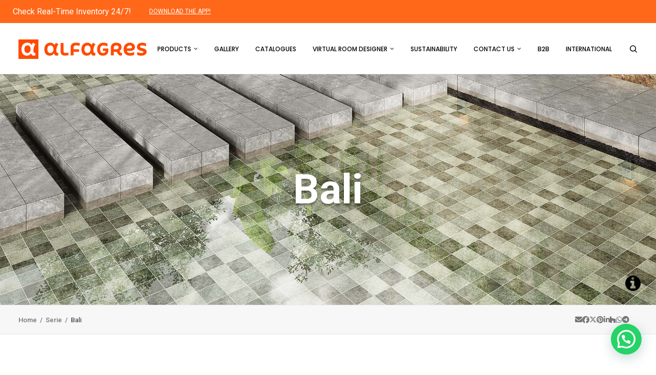

--- FILE ---
content_type: text/html; charset=UTF-8
request_url: https://alfagres.com/series/bali/
body_size: 18057
content:
<!DOCTYPE html>
<html class="no-touch" lang="en-US" prefix="og: https://ogp.me/ns#" xmlns="http://www.w3.org/1999/xhtml">

<head>
    <meta http-equiv="Content-Type" content="text/html; charset=UTF-8">
            <meta name="viewport" content="width=device-width, initial-scale=1">
        <link rel="profile" href="http://gmpg.org/xfn/11">
    <link rel="pingback" href="https://alfagres.com/xmlrpc.php">

    <script src="https://ajax.googleapis.com/ajax/libs/jquery/3.7.1/jquery.min.js"></script>

    	<style>img:is([sizes="auto" i], [sizes^="auto," i]) { contain-intrinsic-size: 3000px 1500px }</style>
	
<!-- Search Engine Optimization by Rank Math - https://s.rankmath.com/home -->
<title>Bali | Alfagres</title>
<meta name="robots" content="follow, index, max-snippet:-1, max-video-preview:-1, max-image-preview:large"/>
<link rel="canonical" href="https://alfagres.com/series/bali/" />
<meta property="og:locale" content="en_US">
<meta property="og:type" content="article">
<meta property="og:title" content="Bali | Alfagres">
<meta property="og:url" content="https://alfagres.com/series/bali/">
<meta property="og:site_name" content="Alfagres">
<meta property="og:updated_time" content="2025-01-06T12:03:06-05:00">
<meta property="og:image" content="https://alfagres.com/wp-content/uploads/2024/06/Bali-en-Yyyb8JiwXp84XaKo.jpg">
<meta property="og:image:secure_url" content="https://alfagres.com/wp-content/uploads/2024/06/Bali-en-Yyyb8JiwXp84XaKo.jpg">
<meta property="og:image:width" content="2000">
<meta property="og:image:height" content="1520">
<meta property="og:image:alt" content="Bali | Alfagres">
<meta property="og:image:type" content="image/jpeg">
<meta name="twitter:card" content="summary_large_image">
<meta name="twitter:title" content="Bali | Alfagres">
<meta name="twitter:image" content="https://alfagres.com/wp-content/uploads/2024/06/Bali-en-Yyyb8JiwXp84XaKo.jpg">
<!-- /Rank Math WordPress SEO plugin -->

<link rel='dns-prefetch' href='//cdn.jsdelivr.net' />
<link rel='dns-prefetch' href='//fonts.googleapis.com' />
<link rel='dns-prefetch' href='//cdnjs.cloudflare.com' />
<link rel="alternate" type="application/rss+xml" title="Alfagres &raquo; Feed" href="https://alfagres.com/feed/" />
<link rel="alternate" type="application/rss+xml" title="Alfagres &raquo; Comments Feed" href="https://alfagres.com/comments/feed/" />
<script type="text/javascript">
/* <![CDATA[ */
window._wpemojiSettings = {"baseUrl":"https:\/\/s.w.org\/images\/core\/emoji\/16.0.1\/72x72\/","ext":".png","svgUrl":"https:\/\/s.w.org\/images\/core\/emoji\/16.0.1\/svg\/","svgExt":".svg","source":{"concatemoji":"https:\/\/alfagres.com\/wp-includes\/js\/wp-emoji-release.min.js?ver=6.8.3"}};
/*! This file is auto-generated */
!function(s,n){var o,i,e;function c(e){try{var t={supportTests:e,timestamp:(new Date).valueOf()};sessionStorage.setItem(o,JSON.stringify(t))}catch(e){}}function p(e,t,n){e.clearRect(0,0,e.canvas.width,e.canvas.height),e.fillText(t,0,0);var t=new Uint32Array(e.getImageData(0,0,e.canvas.width,e.canvas.height).data),a=(e.clearRect(0,0,e.canvas.width,e.canvas.height),e.fillText(n,0,0),new Uint32Array(e.getImageData(0,0,e.canvas.width,e.canvas.height).data));return t.every(function(e,t){return e===a[t]})}function u(e,t){e.clearRect(0,0,e.canvas.width,e.canvas.height),e.fillText(t,0,0);for(var n=e.getImageData(16,16,1,1),a=0;a<n.data.length;a++)if(0!==n.data[a])return!1;return!0}function f(e,t,n,a){switch(t){case"flag":return n(e,"\ud83c\udff3\ufe0f\u200d\u26a7\ufe0f","\ud83c\udff3\ufe0f\u200b\u26a7\ufe0f")?!1:!n(e,"\ud83c\udde8\ud83c\uddf6","\ud83c\udde8\u200b\ud83c\uddf6")&&!n(e,"\ud83c\udff4\udb40\udc67\udb40\udc62\udb40\udc65\udb40\udc6e\udb40\udc67\udb40\udc7f","\ud83c\udff4\u200b\udb40\udc67\u200b\udb40\udc62\u200b\udb40\udc65\u200b\udb40\udc6e\u200b\udb40\udc67\u200b\udb40\udc7f");case"emoji":return!a(e,"\ud83e\udedf")}return!1}function g(e,t,n,a){var r="undefined"!=typeof WorkerGlobalScope&&self instanceof WorkerGlobalScope?new OffscreenCanvas(300,150):s.createElement("canvas"),o=r.getContext("2d",{willReadFrequently:!0}),i=(o.textBaseline="top",o.font="600 32px Arial",{});return e.forEach(function(e){i[e]=t(o,e,n,a)}),i}function t(e){var t=s.createElement("script");t.src=e,t.defer=!0,s.head.appendChild(t)}"undefined"!=typeof Promise&&(o="wpEmojiSettingsSupports",i=["flag","emoji"],n.supports={everything:!0,everythingExceptFlag:!0},e=new Promise(function(e){s.addEventListener("DOMContentLoaded",e,{once:!0})}),new Promise(function(t){var n=function(){try{var e=JSON.parse(sessionStorage.getItem(o));if("object"==typeof e&&"number"==typeof e.timestamp&&(new Date).valueOf()<e.timestamp+604800&&"object"==typeof e.supportTests)return e.supportTests}catch(e){}return null}();if(!n){if("undefined"!=typeof Worker&&"undefined"!=typeof OffscreenCanvas&&"undefined"!=typeof URL&&URL.createObjectURL&&"undefined"!=typeof Blob)try{var e="postMessage("+g.toString()+"("+[JSON.stringify(i),f.toString(),p.toString(),u.toString()].join(",")+"));",a=new Blob([e],{type:"text/javascript"}),r=new Worker(URL.createObjectURL(a),{name:"wpTestEmojiSupports"});return void(r.onmessage=function(e){c(n=e.data),r.terminate(),t(n)})}catch(e){}c(n=g(i,f,p,u))}t(n)}).then(function(e){for(var t in e)n.supports[t]=e[t],n.supports.everything=n.supports.everything&&n.supports[t],"flag"!==t&&(n.supports.everythingExceptFlag=n.supports.everythingExceptFlag&&n.supports[t]);n.supports.everythingExceptFlag=n.supports.everythingExceptFlag&&!n.supports.flag,n.DOMReady=!1,n.readyCallback=function(){n.DOMReady=!0}}).then(function(){return e}).then(function(){var e;n.supports.everything||(n.readyCallback(),(e=n.source||{}).concatemoji?t(e.concatemoji):e.wpemoji&&e.twemoji&&(t(e.twemoji),t(e.wpemoji)))}))}((window,document),window._wpemojiSettings);
/* ]]> */
</script>
<style id='wp-emoji-styles-inline-css' type='text/css'>

	img.wp-smiley, img.emoji {
		display: inline !important;
		border: none !important;
		box-shadow: none !important;
		height: 1em !important;
		width: 1em !important;
		margin: 0 0.07em !important;
		vertical-align: -0.1em !important;
		background: none !important;
		padding: 0 !important;
	}
</style>
<style id='classic-theme-styles-inline-css' type='text/css'>
/*! This file is auto-generated */
.wp-block-button__link{color:#fff;background-color:#32373c;border-radius:9999px;box-shadow:none;text-decoration:none;padding:calc(.667em + 2px) calc(1.333em + 2px);font-size:1.125em}.wp-block-file__button{background:#32373c;color:#fff;text-decoration:none}
</style>
<style id='global-styles-inline-css' type='text/css'>
:root{--wp--preset--aspect-ratio--square: 1;--wp--preset--aspect-ratio--4-3: 4/3;--wp--preset--aspect-ratio--3-4: 3/4;--wp--preset--aspect-ratio--3-2: 3/2;--wp--preset--aspect-ratio--2-3: 2/3;--wp--preset--aspect-ratio--16-9: 16/9;--wp--preset--aspect-ratio--9-16: 9/16;--wp--preset--color--black: #000000;--wp--preset--color--cyan-bluish-gray: #abb8c3;--wp--preset--color--white: #ffffff;--wp--preset--color--pale-pink: #f78da7;--wp--preset--color--vivid-red: #cf2e2e;--wp--preset--color--luminous-vivid-orange: #ff6900;--wp--preset--color--luminous-vivid-amber: #fcb900;--wp--preset--color--light-green-cyan: #7bdcb5;--wp--preset--color--vivid-green-cyan: #00d084;--wp--preset--color--pale-cyan-blue: #8ed1fc;--wp--preset--color--vivid-cyan-blue: #0693e3;--wp--preset--color--vivid-purple: #9b51e0;--wp--preset--gradient--vivid-cyan-blue-to-vivid-purple: linear-gradient(135deg,rgba(6,147,227,1) 0%,rgb(155,81,224) 100%);--wp--preset--gradient--light-green-cyan-to-vivid-green-cyan: linear-gradient(135deg,rgb(122,220,180) 0%,rgb(0,208,130) 100%);--wp--preset--gradient--luminous-vivid-amber-to-luminous-vivid-orange: linear-gradient(135deg,rgba(252,185,0,1) 0%,rgba(255,105,0,1) 100%);--wp--preset--gradient--luminous-vivid-orange-to-vivid-red: linear-gradient(135deg,rgba(255,105,0,1) 0%,rgb(207,46,46) 100%);--wp--preset--gradient--very-light-gray-to-cyan-bluish-gray: linear-gradient(135deg,rgb(238,238,238) 0%,rgb(169,184,195) 100%);--wp--preset--gradient--cool-to-warm-spectrum: linear-gradient(135deg,rgb(74,234,220) 0%,rgb(151,120,209) 20%,rgb(207,42,186) 40%,rgb(238,44,130) 60%,rgb(251,105,98) 80%,rgb(254,248,76) 100%);--wp--preset--gradient--blush-light-purple: linear-gradient(135deg,rgb(255,206,236) 0%,rgb(152,150,240) 100%);--wp--preset--gradient--blush-bordeaux: linear-gradient(135deg,rgb(254,205,165) 0%,rgb(254,45,45) 50%,rgb(107,0,62) 100%);--wp--preset--gradient--luminous-dusk: linear-gradient(135deg,rgb(255,203,112) 0%,rgb(199,81,192) 50%,rgb(65,88,208) 100%);--wp--preset--gradient--pale-ocean: linear-gradient(135deg,rgb(255,245,203) 0%,rgb(182,227,212) 50%,rgb(51,167,181) 100%);--wp--preset--gradient--electric-grass: linear-gradient(135deg,rgb(202,248,128) 0%,rgb(113,206,126) 100%);--wp--preset--gradient--midnight: linear-gradient(135deg,rgb(2,3,129) 0%,rgb(40,116,252) 100%);--wp--preset--font-size--small: 13px;--wp--preset--font-size--medium: 20px;--wp--preset--font-size--large: 36px;--wp--preset--font-size--x-large: 42px;--wp--preset--spacing--20: 0.44rem;--wp--preset--spacing--30: 0.67rem;--wp--preset--spacing--40: 1rem;--wp--preset--spacing--50: 1.5rem;--wp--preset--spacing--60: 2.25rem;--wp--preset--spacing--70: 3.38rem;--wp--preset--spacing--80: 5.06rem;--wp--preset--shadow--natural: 6px 6px 9px rgba(0, 0, 0, 0.2);--wp--preset--shadow--deep: 12px 12px 50px rgba(0, 0, 0, 0.4);--wp--preset--shadow--sharp: 6px 6px 0px rgba(0, 0, 0, 0.2);--wp--preset--shadow--outlined: 6px 6px 0px -3px rgba(255, 255, 255, 1), 6px 6px rgba(0, 0, 0, 1);--wp--preset--shadow--crisp: 6px 6px 0px rgba(0, 0, 0, 1);}:where(.is-layout-flex){gap: 0.5em;}:where(.is-layout-grid){gap: 0.5em;}body .is-layout-flex{display: flex;}.is-layout-flex{flex-wrap: wrap;align-items: center;}.is-layout-flex > :is(*, div){margin: 0;}body .is-layout-grid{display: grid;}.is-layout-grid > :is(*, div){margin: 0;}:where(.wp-block-columns.is-layout-flex){gap: 2em;}:where(.wp-block-columns.is-layout-grid){gap: 2em;}:where(.wp-block-post-template.is-layout-flex){gap: 1.25em;}:where(.wp-block-post-template.is-layout-grid){gap: 1.25em;}.has-black-color{color: var(--wp--preset--color--black) !important;}.has-cyan-bluish-gray-color{color: var(--wp--preset--color--cyan-bluish-gray) !important;}.has-white-color{color: var(--wp--preset--color--white) !important;}.has-pale-pink-color{color: var(--wp--preset--color--pale-pink) !important;}.has-vivid-red-color{color: var(--wp--preset--color--vivid-red) !important;}.has-luminous-vivid-orange-color{color: var(--wp--preset--color--luminous-vivid-orange) !important;}.has-luminous-vivid-amber-color{color: var(--wp--preset--color--luminous-vivid-amber) !important;}.has-light-green-cyan-color{color: var(--wp--preset--color--light-green-cyan) !important;}.has-vivid-green-cyan-color{color: var(--wp--preset--color--vivid-green-cyan) !important;}.has-pale-cyan-blue-color{color: var(--wp--preset--color--pale-cyan-blue) !important;}.has-vivid-cyan-blue-color{color: var(--wp--preset--color--vivid-cyan-blue) !important;}.has-vivid-purple-color{color: var(--wp--preset--color--vivid-purple) !important;}.has-black-background-color{background-color: var(--wp--preset--color--black) !important;}.has-cyan-bluish-gray-background-color{background-color: var(--wp--preset--color--cyan-bluish-gray) !important;}.has-white-background-color{background-color: var(--wp--preset--color--white) !important;}.has-pale-pink-background-color{background-color: var(--wp--preset--color--pale-pink) !important;}.has-vivid-red-background-color{background-color: var(--wp--preset--color--vivid-red) !important;}.has-luminous-vivid-orange-background-color{background-color: var(--wp--preset--color--luminous-vivid-orange) !important;}.has-luminous-vivid-amber-background-color{background-color: var(--wp--preset--color--luminous-vivid-amber) !important;}.has-light-green-cyan-background-color{background-color: var(--wp--preset--color--light-green-cyan) !important;}.has-vivid-green-cyan-background-color{background-color: var(--wp--preset--color--vivid-green-cyan) !important;}.has-pale-cyan-blue-background-color{background-color: var(--wp--preset--color--pale-cyan-blue) !important;}.has-vivid-cyan-blue-background-color{background-color: var(--wp--preset--color--vivid-cyan-blue) !important;}.has-vivid-purple-background-color{background-color: var(--wp--preset--color--vivid-purple) !important;}.has-black-border-color{border-color: var(--wp--preset--color--black) !important;}.has-cyan-bluish-gray-border-color{border-color: var(--wp--preset--color--cyan-bluish-gray) !important;}.has-white-border-color{border-color: var(--wp--preset--color--white) !important;}.has-pale-pink-border-color{border-color: var(--wp--preset--color--pale-pink) !important;}.has-vivid-red-border-color{border-color: var(--wp--preset--color--vivid-red) !important;}.has-luminous-vivid-orange-border-color{border-color: var(--wp--preset--color--luminous-vivid-orange) !important;}.has-luminous-vivid-amber-border-color{border-color: var(--wp--preset--color--luminous-vivid-amber) !important;}.has-light-green-cyan-border-color{border-color: var(--wp--preset--color--light-green-cyan) !important;}.has-vivid-green-cyan-border-color{border-color: var(--wp--preset--color--vivid-green-cyan) !important;}.has-pale-cyan-blue-border-color{border-color: var(--wp--preset--color--pale-cyan-blue) !important;}.has-vivid-cyan-blue-border-color{border-color: var(--wp--preset--color--vivid-cyan-blue) !important;}.has-vivid-purple-border-color{border-color: var(--wp--preset--color--vivid-purple) !important;}.has-vivid-cyan-blue-to-vivid-purple-gradient-background{background: var(--wp--preset--gradient--vivid-cyan-blue-to-vivid-purple) !important;}.has-light-green-cyan-to-vivid-green-cyan-gradient-background{background: var(--wp--preset--gradient--light-green-cyan-to-vivid-green-cyan) !important;}.has-luminous-vivid-amber-to-luminous-vivid-orange-gradient-background{background: var(--wp--preset--gradient--luminous-vivid-amber-to-luminous-vivid-orange) !important;}.has-luminous-vivid-orange-to-vivid-red-gradient-background{background: var(--wp--preset--gradient--luminous-vivid-orange-to-vivid-red) !important;}.has-very-light-gray-to-cyan-bluish-gray-gradient-background{background: var(--wp--preset--gradient--very-light-gray-to-cyan-bluish-gray) !important;}.has-cool-to-warm-spectrum-gradient-background{background: var(--wp--preset--gradient--cool-to-warm-spectrum) !important;}.has-blush-light-purple-gradient-background{background: var(--wp--preset--gradient--blush-light-purple) !important;}.has-blush-bordeaux-gradient-background{background: var(--wp--preset--gradient--blush-bordeaux) !important;}.has-luminous-dusk-gradient-background{background: var(--wp--preset--gradient--luminous-dusk) !important;}.has-pale-ocean-gradient-background{background: var(--wp--preset--gradient--pale-ocean) !important;}.has-electric-grass-gradient-background{background: var(--wp--preset--gradient--electric-grass) !important;}.has-midnight-gradient-background{background: var(--wp--preset--gradient--midnight) !important;}.has-small-font-size{font-size: var(--wp--preset--font-size--small) !important;}.has-medium-font-size{font-size: var(--wp--preset--font-size--medium) !important;}.has-large-font-size{font-size: var(--wp--preset--font-size--large) !important;}.has-x-large-font-size{font-size: var(--wp--preset--font-size--x-large) !important;}
:where(.wp-block-post-template.is-layout-flex){gap: 1.25em;}:where(.wp-block-post-template.is-layout-grid){gap: 1.25em;}
:where(.wp-block-columns.is-layout-flex){gap: 2em;}:where(.wp-block-columns.is-layout-grid){gap: 2em;}
:root :where(.wp-block-pullquote){font-size: 1.5em;line-height: 1.6;}
</style>
<link rel='stylesheet' id='uncodefont-google-css' href='//fonts.googleapis.com/css?family=Poppins%3A300%2Cregular%2C500%2C600%2C700%7CDroid+Serif%3Aregular%2Citalic%2C700%2C700italic%7CPlayfair+Display%3Aregular%2Citalic%2C700%2C700italic%2C900%2C900italic%7CRoboto%3A100%2C100italic%2C300%2C300italic%2Cregular%2Citalic%2C500%2C500italic%2C700%2C700italic%2C900%2C900italic%7CQuicksand%3A300%2Cregular%2C500%2C700%7CLora%3Aregular%2Citalic%2C700%2C700italic%7CRoboto+Condensed%3A300%2C300italic%2Cregular%2Citalic%2C700%2C700italic&#038;subset=devanagari%2Clatin-ext%2Clatin%2Ccyrillic%2Cvietnamese%2Cgreek%2Ccyrillic-ext%2Cgreek-ext&#038;ver=2.8.14' type='text/css' media='all' />
<link rel='stylesheet' id='xana-outlet-css-css' href='https://alfagres.com/wp-content/plugins/wom-iCat-Outlet/css/style.css?ver=6.8.3' type='text/css' media='all' />
<link rel='stylesheet' id='wom-icat-css-css' href='https://alfagres.com/wp-content/plugins/wom_iCat/css/style.css?ver=6.8.3' type='text/css' media='all' />
<style id='woocommerce-inline-inline-css' type='text/css'>
.woocommerce form .form-row .required { visibility: visible; }
</style>
<link rel='stylesheet' id='brands-styles-css' href='https://alfagres.com/wp-content/plugins/woocommerce/assets/css/brands.css?ver=9.8.5' type='text/css' media='all' />
<link rel='stylesheet' id='font-awesome-css' href='https://cdnjs.cloudflare.com/ajax/libs/font-awesome/6.5.1/css/all.min.css?ver=6.8.3' type='text/css' media='all' />
<link rel='stylesheet' id='joinchat-css' href='https://alfagres.com/wp-content/plugins/creame-whatsapp-me/public/css/joinchat.min.css?ver=4.1.12' type='text/css' media='all' />
<style id='joinchat-inline-css' type='text/css'>
.joinchat{ --red:37; --green:211; --blue:102; }
</style>
<link rel='stylesheet' id='uncode-style-css' href='https://alfagres.com/wp-content/themes/uncode/library/css/style.css?ver=835604414' type='text/css' media='all' />
<style id='uncode-style-inline-css' type='text/css'>

@media (max-width: 959px) { .navbar-brand > * { height: 30px !important;}}
@media (min-width: 960px) { .limit-width { max-width: 1200px; margin: auto;}}
.menu-primary ul.menu-smart > li > a, .menu-primary ul.menu-smart li.dropdown > a, .menu-primary ul.menu-smart li.mega-menu > a, .vmenu-container ul.menu-smart > li > a, .vmenu-container ul.menu-smart li.dropdown > a { text-transform: uppercase; }
body.menu-custom-padding .col-lg-0.logo-container, body.menu-custom-padding .col-lg-2.logo-container, body.menu-custom-padding .col-lg-12 .logo-container, body.menu-custom-padding .col-lg-4.logo-container { padding-top: 18px; padding-bottom: 18px; }
body.menu-custom-padding .col-lg-0.logo-container.shrinked, body.menu-custom-padding .col-lg-2.logo-container.shrinked, body.menu-custom-padding .col-lg-12 .logo-container.shrinked, body.menu-custom-padding .col-lg-4.logo-container.shrinked { padding-top: 9px; padding-bottom: 9px; }
@media (max-width: 959px) { body.menu-custom-padding .menu-container .logo-container { padding-top: 18px !important; padding-bottom: 18px !important; } }
#changer-back-color { transition: background-color 1000ms cubic-bezier(0.25, 1, 0.5, 1) !important; } #changer-back-color > div { transition: opacity 1000ms cubic-bezier(0.25, 1, 0.5, 1) !important; } body.bg-changer-init.disable-hover .main-wrapper .style-light,  body.bg-changer-init.disable-hover .main-wrapper .style-light h1,  body.bg-changer-init.disable-hover .main-wrapper .style-light h2, body.bg-changer-init.disable-hover .main-wrapper .style-light h3, body.bg-changer-init.disable-hover .main-wrapper .style-light h4, body.bg-changer-init.disable-hover .main-wrapper .style-light h5, body.bg-changer-init.disable-hover .main-wrapper .style-light h6, body.bg-changer-init.disable-hover .main-wrapper .style-light a, body.bg-changer-init.disable-hover .main-wrapper .style-dark, body.bg-changer-init.disable-hover .main-wrapper .style-dark h1, body.bg-changer-init.disable-hover .main-wrapper .style-dark h2, body.bg-changer-init.disable-hover .main-wrapper .style-dark h3, body.bg-changer-init.disable-hover .main-wrapper .style-dark h4, body.bg-changer-init.disable-hover .main-wrapper .style-dark h5, body.bg-changer-init.disable-hover .main-wrapper .style-dark h6, body.bg-changer-init.disable-hover .main-wrapper .style-dark a { transition: color 1000ms cubic-bezier(0.25, 1, 0.5, 1) !important; }
</style>
<link rel='stylesheet' media='print' onload='this.media="all"' id='uncode-icons-css' href='https://alfagres.com/wp-content/themes/uncode/library/css/uncode-icons.css?ver=835604414' type='text/css' media='all' />
<link rel='stylesheet' id='uncode-custom-style-css' href='https://alfagres.com/wp-content/themes/uncode/library/css/style-custom1.css?ver=835604414' type='text/css' media='all' />
<style id='uncode-custom-style-inline-css' type='text/css'>
.footer-wom-title {color:#000000!important;font-size:12px!important;font-weight:700!important;}.widget-container {margin:0px 0px 0px 0px!important;}.textwidget, .textwidget a {color:#000000!important;}.footer-wom-bottom .row-parent {padding:8px 0px!important;}.widget-container.widget_nav_menu li a, .widget-container.widget_custom_menu li a {color:#000000!important;padding:0px 0px 0px 0px!important;}footer .widget-container .widget-title {margin:0px 0px 0px 0px!important;color:#000000!important;}.widget-container ul li {padding:0px 0px 0px 0px!important;}.widget-container.widget_nav_menu .menu-item a:before, .widget-container.widget_custom_menu .menu-item a:before {content:none!important;}.main-container .row-container .triple-bottom-padding {padding:30px 0px!important;}.row-breadcrumb .row-parent {padding:10px 36px!important;}.height-fix .row .row-inner .uncol {height:100%;}@media (max-width:959px) and (min-width:570px){.height-fix .row .row-inner .uncoltable {height:300px; }}.hmenu #masthead li.search-icon { border-right:none !important;}#menu-menu-alfagres .button-menu {height:40%;background-color:#ff6719;border-radius:1px;}#menu-menu-alfagres .button-menu > a {color:white !important;background-color:#ff6719;height:100%;padding:10px;}.image-popup {margin:20px 0px!important;}
</style>
<link rel='stylesheet' id='swiper-style-css' href='https://cdn.jsdelivr.net/npm/swiper@11/swiper-bundle.min.css?ver=6.8.3' type='text/css' media='all' />
<link rel='stylesheet' id='child-style-css' href='https://alfagres.com/wp-content/themes/uncode-child/css/style.min.css?ver=328802540' type='text/css' media='all' />
<link rel='stylesheet' id='client-style-css' href='https://alfagres.com/wp-content/themes/uncode-child/client/css/style.css?ver=328802540' type='text/css' media='all' />
<script type="text/javascript" src="https://alfagres.com/wp-content/plugins/wom-iCat-Outlet/js/scripts.js?ver=6.8.3" id="xana-outlet-js-js"></script>
<script type="text/javascript" src="https://alfagres.com/wp-includes/js/jquery/jquery.min.js?ver=3.7.1" id="jquery-core-js"></script>
<script type="text/javascript" src="https://alfagres.com/wp-includes/js/jquery/jquery-migrate.min.js?ver=3.4.1" id="jquery-migrate-js"></script>
<script type="text/javascript" src="https://alfagres.com/wp-content/plugins/woocommerce/assets/js/jquery-blockui/jquery.blockUI.min.js?ver=2.7.0-wc.9.8.5" id="jquery-blockui-js" data-wp-strategy="defer"></script>
<script type="text/javascript" id="wc-add-to-cart-js-extra">
/* <![CDATA[ */
var wc_add_to_cart_params = {"ajax_url":"\/wp-admin\/admin-ajax.php","wc_ajax_url":"\/?wc-ajax=%%endpoint%%","i18n_view_cart":"View cart","cart_url":"https:\/\/alfagres.com\/cart\/","is_cart":"","cart_redirect_after_add":"no"};
/* ]]> */
</script>
<script type='text/javascript' defer src='https://alfagres.com/wp-content/plugins/woocommerce/assets/js/js-cookie/js.cookie.min.js?ver=2.1.4-wc.9.8.5'></script><script type="text/javascript" id="woocommerce-js-extra">
/* <![CDATA[ */
var woocommerce_params = {"ajax_url":"\/wp-admin\/admin-ajax.php","wc_ajax_url":"\/?wc-ajax=%%endpoint%%","i18n_password_show":"Show password","i18n_password_hide":"Hide password"};
/* ]]> */
</script>
<script type="text/javascript" id="components-js-extra">
/* <![CDATA[ */
var form_login = {"obligatory_field":"*Required field"};
/* ]]> */
</script>
<script type='text/javascript' defer src='https://alfagres.com/wp-content/themes/uncode-child/js/components.js?ver=6.8.3'></script><script type="text/javascript" id="xana-js-extra">
/* <![CDATA[ */
var traducciones = {"title":"Not enough stock","text":"All stock is in cart.","text2":"Not enough stock for your request. Set your request to the available stock: "};
/* ]]> */
</script>
<script type='text/javascript' defer src='https://alfagres.com/wp-content/themes/uncode-child/js/xana.js?ver=6.8.3'></script><script type="text/javascript" id="uncode-init-js-extra">
/* <![CDATA[ */
var SiteParameters = {"days":"days","hours":"hours","minutes":"minutes","seconds":"seconds","constant_scroll":"on","scroll_speed":"2","parallax_factor":"0.25","loading":"Loading\u2026","slide_name":"slide","slide_footer":"footer","ajax_url":"https:\/\/alfagres.com\/wp-admin\/admin-ajax.php","nonce_adaptive_images":"ed4476390c","nonce_srcset_async":"1c27bd2ebe","enable_debug":"","block_mobile_videos":"","is_frontend_editor":"","main_width":["1200","px"],"mobile_parallax_allowed":"","listen_for_screen_update":"1","wireframes_plugin_active":"1","sticky_elements":"off","resize_quality":"70","register_metadata":"","bg_changer_time":"1000","update_wc_fragments":"1","optimize_shortpixel_image":"","menu_mobile_offcanvas_gap":"45","custom_cursor_selector":"[href], .trigger-overlay, .owl-next, .owl-prev, .owl-dot, input[type=\"submit\"], input[type=\"checkbox\"], button[type=\"submit\"], a[class^=\"ilightbox\"], .ilightbox-thumbnail, .ilightbox-prev, .ilightbox-next, .overlay-close, .unmodal-close, .qty-inset > span, .share-button li, .uncode-post-titles .tmb.tmb-click-area, .btn-link, .tmb-click-row .t-inside, .lg-outer button, .lg-thumb img, a[data-lbox], .uncode-close-offcanvas-overlay","mobile_parallax_animation":"","lbox_enhanced":"","native_media_player":"1","vimeoPlayerParams":"?autoplay=0","ajax_filter_key_search":"key","ajax_filter_key_unfilter":"unfilter","index_pagination_disable_scroll":"","index_pagination_scroll_to":"","uncode_wc_popup_cart_qty":"","disable_hover_hack":"","uncode_nocookie":""};
/* ]]> */
</script>
<script type="text/javascript" src="https://alfagres.com/wp-content/themes/uncode/library/js/init.js?ver=835604414" id="uncode-init-js"></script>
<script type="text/javascript" src="https://alfagres.com/wp-content/themes/uncode-child/js/navbar.js?ver=328802540" id="xana-navbar-script-js"></script>
<script></script><link rel="https://api.w.org/" href="https://alfagres.com/wp-json/" /><link rel="EditURI" type="application/rsd+xml" title="RSD" href="https://alfagres.com/xmlrpc.php?rsd" />
<link rel='shortlink' href='https://alfagres.com/?p=88126' />
<link rel="alternate" title="oEmbed (JSON)" type="application/json+oembed" href="https://alfagres.com/wp-json/oembed/1.0/embed?url=https%3A%2F%2Falfagres.com%2Fseries%2Fbali%2F" />
<link rel="alternate" title="oEmbed (XML)" type="text/xml+oembed" href="https://alfagres.com/wp-json/oembed/1.0/embed?url=https%3A%2F%2Falfagres.com%2Fseries%2Fbali%2F&#038;format=xml" />
<script type="text/javascript" 
src="https://cdn.roomvo.com/static/scripts/b2b/alfagres.js" async></script>	<noscript><style>.woocommerce-product-gallery{ opacity: 1 !important; }</style></noscript>
	<style type="text/css">.recentcomments a{display:inline !important;padding:0 !important;margin:0 !important;}</style><link rel="icon" href="https://alfagres.com/wp-content/uploads/2023/05/cropped-Logosimbolo-Alfagres-512x512-1-32x32.png" sizes="32x32" />
<link rel="icon" href="https://alfagres.com/wp-content/uploads/2023/05/cropped-Logosimbolo-Alfagres-512x512-1-192x192.png" sizes="192x192" />
<link rel="apple-touch-icon" href="https://alfagres.com/wp-content/uploads/2023/05/cropped-Logosimbolo-Alfagres-512x512-1-180x180.png" />
<meta name="msapplication-TileImage" content="https://alfagres.com/wp-content/uploads/2023/05/cropped-Logosimbolo-Alfagres-512x512-1-270x270.png" />
<noscript><style> .wpb_animate_when_almost_visible { opacity: 1; }</style></noscript></head>

<body class="wp-singular series-template-default single single-series postid-88126 wp-custom-logo wp-theme-uncode wp-child-theme-uncode-child  catalogo-general theme-uncode woocommerce-no-js hormenu-position-left megamenu-full-submenu hmenu hmenu-position-center header-full-width main-center-align menu-mobile-transparent menu-custom-padding textual-accent-color menu-sticky-mobile menu-mobile-centered menu-mobile-animated mobile-parallax-not-allowed ilb-no-bounce unreg qw-body-scroll-disabled no-qty-fx uncode-sidecart-mobile-disabled wpb-js-composer js-comp-ver-7.5 vc_responsive">

<div id="vh_layout_help"></div><div class="xana-box-wrapper">
    <div class="box-container">
        
                    <div id="js-top-menu" class="top-menu ">
                <div class="top-menu__left">
                    <ul class="navbar-top-menu">
                            <li class="top-menu__li">
        <p class="top-menu__text">Check Real-Time Inventory 24/7!</p>
    </li>
                    </ul>
                </div>

                <nav class="top-navbar">
                    <div class="menu-top-menu-container"><ul id="menu-top-menu" class="navbar-top-menu"><li id="menu-item-88778" class="menu-item menu-item-type-custom menu-item-object-custom menu-item-88778"><a href="https://alfagres.app.link/alfagres">DOWNLOAD THE APP!<i class="fa fa-angle-right fa-dropdown"></i></a></li>
</ul></div>                </nav>
            </div>
        
        
                <div id="js-horizontal-menu"
                     class="horizontal-menu menu-justify"                      style="">

                    <div class="menu-justify-container">
                        <div class="horizontal-menu__logo">
                            <a href="https://alfagres.com/" class="custom-logo-link" rel="home"><img width="500" height="76" src="https://alfagres.com/wp-content/uploads/2023/05/LOGO-ALFAGRES-NUEVO-2023.png" class="custom-logo" alt="Alfagres" decoding="async" srcset="https://alfagres.com/wp-content/uploads/2023/05/LOGO-ALFAGRES-NUEVO-2023.png 500w, https://alfagres.com/wp-content/uploads/2023/05/LOGO-ALFAGRES-NUEVO-2023-300x46.png 300w, https://alfagres.com/wp-content/uploads/2023/05/LOGO-ALFAGRES-NUEVO-2023-170x26.png 170w, https://alfagres.com/wp-content/uploads/2023/05/LOGO-ALFAGRES-NUEVO-2023-275x42.png 275w, https://alfagres.com/wp-content/uploads/2023/05/LOGO-ALFAGRES-NUEVO-2023-400x61.png 400w" sizes="(max-width: 500px) 100vw, 500px" /></a>                        </div>

                        <nav class="navbar">
                            <div class="menu-menu-principal-new-links-container"><ul id="menu-menu-principal-new-links" class=""><li id="menu-item-89036" class="menu-item menu-item-type-custom menu-item-object-custom menu-item-has-children menu-item-89036"><a href="https://alfagres.com/product-type/">Products<i class="fa fa-angle-down fa-dropdown"></i></a>
<ul class="sub-menu">
	<li id="menu-item-89038" class="menu-item menu-item-type-custom menu-item-object-custom menu-item-89038"><a href="/general/family/series/?materia_prima=Ceramic+Tile">Ceramic Tile<i class="fa fa-angle-down fa-dropdown"></i></a></li>
	<li id="menu-item-89039" class="menu-item menu-item-type-custom menu-item-object-custom menu-item-89039"><a href="/general/family/series/?materia_prima=Quarry+Tile">Quarry Tile<i class="fa fa-angle-down fa-dropdown"></i></a></li>
	<li id="menu-item-89040" class="menu-item menu-item-type-custom menu-item-object-custom menu-item-89040"><a href="/general/family/series/?materia_prima=Glazed+Quarry">Glazed Quarry Tile<i class="fa fa-angle-down fa-dropdown"></i></a></li>
	<li id="menu-item-89041" class="menu-item menu-item-type-custom menu-item-object-custom menu-item-89041"><a href="/general/family/series/?materia_prima=Porcelain">Porcelain Tile<i class="fa fa-angle-down fa-dropdown"></i></a></li>
	<li id="menu-item-89042" class="menu-item menu-item-type-custom menu-item-object-custom menu-item-89042"><a href="/general/family/series/?materia_prima=Terrazzo">Terrazzo Tile<i class="fa fa-angle-down fa-dropdown"></i></a></li>
	<li id="menu-item-89043" class="menu-item menu-item-type-custom menu-item-object-custom menu-item-89043"><a href="/general/family/series/?materia_prima=Thin+Brick+Collection">Thin Brick Collection<i class="fa fa-angle-down fa-dropdown"></i></a></li>
</ul>
</li>
<li id="menu-item-89044" class="menu-item menu-item-type-post_type menu-item-object-page menu-item-89044"><a href="https://alfagres.com/gallery/">Gallery<i class="fa fa-angle-down fa-dropdown"></i></a></li>
<li id="menu-item-89045" class="menu-item menu-item-type-post_type menu-item-object-page menu-item-89045"><a href="https://alfagres.com/catalogues/">Catalogues<i class="fa fa-angle-down fa-dropdown"></i></a></li>
<li id="menu-item-89046" class="menu-item menu-item-type-custom menu-item-object-custom menu-item-has-children menu-item-89046"><a href="https://www.roomvo.com/my/alfagres">Virtual Room Designer<i class="fa fa-angle-down fa-dropdown"></i></a>
<ul class="sub-menu">
	<li id="menu-item-89110" class="menu-item menu-item-type-custom menu-item-object-custom menu-item-89110"><a href="/general/family/product?virtual_room_designer_alf=yes">View our available products<i class="fa fa-angle-down fa-dropdown"></i></a></li>
</ul>
</li>
<li id="menu-item-89048" class="menu-item menu-item-type-custom menu-item-object-custom menu-item-89048"><a href="https://sustainability.alfagres.com/">Sustainability<i class="fa fa-angle-down fa-dropdown"></i></a></li>
<li id="menu-item-89049" class="menu-item menu-item-type-post_type menu-item-object-page menu-item-has-children menu-item-89049"><a href="https://alfagres.com/contact/">Contact us<i class="fa fa-angle-down fa-dropdown"></i></a>
<ul class="sub-menu">
	<li id="menu-item-89050" class="menu-item menu-item-type-post_type menu-item-object-page menu-item-89050"><a href="https://alfagres.com/about-us/">About Us<i class="fa fa-angle-down fa-dropdown"></i></a></li>
	<li id="menu-item-89051" class="menu-item menu-item-type-post_type menu-item-object-page menu-item-89051"><a href="https://alfagres.com/social-responsibility/">Social Responsibility<i class="fa fa-angle-down fa-dropdown"></i></a></li>
</ul>
</li>
<li id="menu-item-89052" class="menu-item menu-item-type-custom menu-item-object-custom menu-item-89052"><a href="https://b2b.alfagres.com/">B2B<i class="fa fa-angle-down fa-dropdown"></i></a></li>
<li id="menu-item-89189" class="menu-item menu-item-type-custom menu-item-object-custom menu-item-89189"><a target="_blank" href="https://international.alfagres.com/">International<i class="fa fa-angle-down fa-dropdown"></i></a></li>
</ul></div>                        </nav>

                        <div class="horizontal-menu__icons">
                            <nav class="navbar">
                                <ul class="header-icons">
                                            <li class="menu-icon menu_icon__search d-flex a-center js-menu_icons__search">
            <svg xmlns="http://www.w3.org/2000/svg" width="16" height="17" viewBox="0 0 16 17" fill="none">
    <path d="M10.6663 12.2948C9.46227 13.2294 7.94731 13.67 6.42983 13.5269C4.91235 13.3839 3.50641 12.668 2.49819 11.5248C1.48998 10.3817 0.95528 8.89736 1.00293 7.3739C1.05058 5.85044 1.67701 4.40239 2.75469 3.32452C3.83256 2.24683 5.28061 1.62041 6.80408 1.57276C8.32754 1.5251 9.8119 2.05981 10.955 3.06802C12.0981 4.07623 12.8141 5.48217 12.9571 6.99966C13.1002 8.51714 12.6595 10.0321 11.7249 11.2362L14.761 14.2722C14.8596 14.3637 14.9316 14.4802 14.9696 14.6093C15.0076 14.7383 15.01 14.8753 14.9767 15.0056C14.9434 15.136 14.8755 15.2549 14.7802 15.3499C14.685 15.445 14.5658 15.5125 14.4354 15.5455C14.3052 15.5788 14.1684 15.5764 14.0394 15.5386C13.9105 15.5008 13.794 15.4291 13.7024 15.3308L10.6663 12.2948ZM11.4853 7.56097C11.4941 6.96535 11.3845 6.37392 11.1627 5.82106C10.9409 5.26821 10.6114 4.76498 10.1933 4.34064C9.77529 3.9163 9.27703 3.57933 8.72754 3.34932C8.17806 3.11932 7.58832 3.00087 6.99264 3.00087C6.39696 3.00087 5.80723 3.11932 5.25774 3.34932C4.70826 3.57933 4.20999 3.9163 3.79193 4.34064C3.37388 4.76498 3.04437 5.26821 2.82258 5.82106C2.60079 6.37392 2.49115 6.96535 2.50003 7.56097C2.51762 8.74088 2.99869 9.86652 3.8393 10.6947C4.67992 11.5229 5.8126 11.9871 6.99264 11.9871C8.17269 11.9871 9.30537 11.5229 10.146 10.6947C10.9866 9.86652 11.4677 8.74088 11.4853 7.56097Z" fill="black"/>
</svg>        </li>
                                    </ul>
                            </nav>
                        </div>
                    </div>

                </div>
                
        <div id="js-responsive-menu"
             class=" responsive-menu responsive-menu-justify"              style="">

            <div class="responsive-menu__logo">
                <a href="https://alfagres.com/" class="custom-logo-link" rel="home"><img width="500" height="76" src="https://alfagres.com/wp-content/uploads/2023/05/LOGO-ALFAGRES-NUEVO-2023.png" class="custom-logo" alt="Alfagres" decoding="async" srcset="https://alfagres.com/wp-content/uploads/2023/05/LOGO-ALFAGRES-NUEVO-2023.png 500w, https://alfagres.com/wp-content/uploads/2023/05/LOGO-ALFAGRES-NUEVO-2023-300x46.png 300w, https://alfagres.com/wp-content/uploads/2023/05/LOGO-ALFAGRES-NUEVO-2023-170x26.png 170w, https://alfagres.com/wp-content/uploads/2023/05/LOGO-ALFAGRES-NUEVO-2023-275x42.png 275w, https://alfagres.com/wp-content/uploads/2023/05/LOGO-ALFAGRES-NUEVO-2023-400x61.png 400w" sizes="(max-width: 500px) 100vw, 500px" /></a>            </div>

            <div class="responsive-menu__icons">

                <div class="search-icons">
                    <ul>
                                <li class="menu-icon menu_icon__search d-flex a-center js-menu_icons__search">
            <svg xmlns="http://www.w3.org/2000/svg" width="16" height="17" viewBox="0 0 16 17" fill="none">
    <path d="M10.6663 12.2948C9.46227 13.2294 7.94731 13.67 6.42983 13.5269C4.91235 13.3839 3.50641 12.668 2.49819 11.5248C1.48998 10.3817 0.95528 8.89736 1.00293 7.3739C1.05058 5.85044 1.67701 4.40239 2.75469 3.32452C3.83256 2.24683 5.28061 1.62041 6.80408 1.57276C8.32754 1.5251 9.8119 2.05981 10.955 3.06802C12.0981 4.07623 12.8141 5.48217 12.9571 6.99966C13.1002 8.51714 12.6595 10.0321 11.7249 11.2362L14.761 14.2722C14.8596 14.3637 14.9316 14.4802 14.9696 14.6093C15.0076 14.7383 15.01 14.8753 14.9767 15.0056C14.9434 15.136 14.8755 15.2549 14.7802 15.3499C14.685 15.445 14.5658 15.5125 14.4354 15.5455C14.3052 15.5788 14.1684 15.5764 14.0394 15.5386C13.9105 15.5008 13.794 15.4291 13.7024 15.3308L10.6663 12.2948ZM11.4853 7.56097C11.4941 6.96535 11.3845 6.37392 11.1627 5.82106C10.9409 5.26821 10.6114 4.76498 10.1933 4.34064C9.77529 3.9163 9.27703 3.57933 8.72754 3.34932C8.17806 3.11932 7.58832 3.00087 6.99264 3.00087C6.39696 3.00087 5.80723 3.11932 5.25774 3.34932C4.70826 3.57933 4.20999 3.9163 3.79193 4.34064C3.37388 4.76498 3.04437 5.26821 2.82258 5.82106C2.60079 6.37392 2.49115 6.96535 2.50003 7.56097C2.51762 8.74088 2.99869 9.86652 3.8393 10.6947C4.67992 11.5229 5.8126 11.9871 6.99264 11.9871C8.17269 11.9871 9.30537 11.5229 10.146 10.6947C10.9866 9.86652 11.4677 8.74088 11.4853 7.56097Z" fill="black"/>
</svg>        </li>
                        </ul>
                </div>

                                <div class="menu-toggle js-menu-toggle">
                    <span class="menu-toggle__line"></span>
                </div>
                <div class=" menu js-menu">
                    <ul id="menu-menu-principal-new-links-1" class="principal-menu"><li class="menu-item menu-item-type-custom menu-item-object-custom menu-item-has-children menu-item-89036"><a href="https://alfagres.com/product-type/">Products<i class="fa fa-angle-down fa-dropdown"></i></a>
<ul class="sub-menu">
	<li class="menu-item menu-item-type-custom menu-item-object-custom menu-item-89038"><a href="/general/family/series/?materia_prima=Ceramic+Tile">Ceramic Tile<i class="fa fa-angle-down fa-dropdown"></i></a></li>
	<li class="menu-item menu-item-type-custom menu-item-object-custom menu-item-89039"><a href="/general/family/series/?materia_prima=Quarry+Tile">Quarry Tile<i class="fa fa-angle-down fa-dropdown"></i></a></li>
	<li class="menu-item menu-item-type-custom menu-item-object-custom menu-item-89040"><a href="/general/family/series/?materia_prima=Glazed+Quarry">Glazed Quarry Tile<i class="fa fa-angle-down fa-dropdown"></i></a></li>
	<li class="menu-item menu-item-type-custom menu-item-object-custom menu-item-89041"><a href="/general/family/series/?materia_prima=Porcelain">Porcelain Tile<i class="fa fa-angle-down fa-dropdown"></i></a></li>
	<li class="menu-item menu-item-type-custom menu-item-object-custom menu-item-89042"><a href="/general/family/series/?materia_prima=Terrazzo">Terrazzo Tile<i class="fa fa-angle-down fa-dropdown"></i></a></li>
	<li class="menu-item menu-item-type-custom menu-item-object-custom menu-item-89043"><a href="/general/family/series/?materia_prima=Thin+Brick+Collection">Thin Brick Collection<i class="fa fa-angle-down fa-dropdown"></i></a></li>
</ul>
</li>
<li class="menu-item menu-item-type-post_type menu-item-object-page menu-item-89044"><a href="https://alfagres.com/gallery/">Gallery<i class="fa fa-angle-down fa-dropdown"></i></a></li>
<li class="menu-item menu-item-type-post_type menu-item-object-page menu-item-89045"><a href="https://alfagres.com/catalogues/">Catalogues<i class="fa fa-angle-down fa-dropdown"></i></a></li>
<li class="menu-item menu-item-type-custom menu-item-object-custom menu-item-has-children menu-item-89046"><a href="https://www.roomvo.com/my/alfagres">Virtual Room Designer<i class="fa fa-angle-down fa-dropdown"></i></a>
<ul class="sub-menu">
	<li class="menu-item menu-item-type-custom menu-item-object-custom menu-item-89110"><a href="/general/family/product?virtual_room_designer_alf=yes">View our available products<i class="fa fa-angle-down fa-dropdown"></i></a></li>
</ul>
</li>
<li class="menu-item menu-item-type-custom menu-item-object-custom menu-item-89048"><a href="https://sustainability.alfagres.com/">Sustainability<i class="fa fa-angle-down fa-dropdown"></i></a></li>
<li class="menu-item menu-item-type-post_type menu-item-object-page menu-item-has-children menu-item-89049"><a href="https://alfagres.com/contact/">Contact us<i class="fa fa-angle-down fa-dropdown"></i></a>
<ul class="sub-menu">
	<li class="menu-item menu-item-type-post_type menu-item-object-page menu-item-89050"><a href="https://alfagres.com/about-us/">About Us<i class="fa fa-angle-down fa-dropdown"></i></a></li>
	<li class="menu-item menu-item-type-post_type menu-item-object-page menu-item-89051"><a href="https://alfagres.com/social-responsibility/">Social Responsibility<i class="fa fa-angle-down fa-dropdown"></i></a></li>
</ul>
</li>
<li class="menu-item menu-item-type-custom menu-item-object-custom menu-item-89052"><a href="https://b2b.alfagres.com/">B2B<i class="fa fa-angle-down fa-dropdown"></i></a></li>
<li class="menu-item menu-item-type-custom menu-item-object-custom menu-item-89189"><a target="_blank" href="https://international.alfagres.com/">International<i class="fa fa-angle-down fa-dropdown"></i></a></li>
</ul>                                    </div>
            </div>

        </div>
        <div class="main-wrapper">
            <script>XANANAVBAR.init()</script>
            <div class="main-container">
                <div class="page-wrapper">
                    <div class="sections-container">
<div id="page-header" class="slider-v01">
    <div class="icat-fullwidth js-slider-serie" data-vc-full-width="true" data-vc-full-width-init="true" data-vc-stretch-content="true" data-header="true" class="normal_height vc_row wpb_row vc_row-fluid wpb_animate_when_almost_visible wpb_fadeIn fadeIn vc_custom_1555060635545 vc_row-no-padding wpb_start_animation animated">
        <div class="wpb_column vc_column_container vc_col-sm-12">
            <div class="vc_column-inner">
                <div class="wpb_wrapper">
                    <div id="js-slider-height" class="swiper swiper-container slider-height" data-autoplay="1">
    <div id="js-swiper-gallery" class="swiper-wrapper">
                        <a href="https://alfagres.com/wp-content/uploads/2024/06/225028042_0-en-6DUDMzf1vQBypzTq.jpg"
                   class="swiper-slide"
                   data-gallery="true"
                   style="background-image:url(https://alfagres.com/wp-content/uploads/2024/06/225028042_0-en-6DUDMzf1vQBypzTq.jpg); background-position: ;"
                   data-index="1"
                   data-image-url="https://alfagres.com/wp-content/uploads/2024/06/225028042_0-en-6DUDMzf1vQBypzTq.jpg">
                    <img src="https://alfagres.com/wp-content/uploads/2024/06/225028042_0-en-6DUDMzf1vQBypzTq.jpg" class="hidden" alt="">
                    <div class="overlay-bottom"></div>
                </a>
                    </div>
    <div class="swiper-pagination"></div>
            <div class="swiper-button-prev"></div>
        <div class="swiper-button-next"></div>
    </div>
                    <div class="titulo">
                        <h1 class="primary_font titulo__slider sliderSeries fontsize-default">Bali</h1><h2 class="primary_font subtitulo__slider sliderSeries fontsize-default"></h2>                    </div>
                </div>
            </div>
        </div>
        <div id="sliderInfo" class="info-ambiente" data-num-total="1" data-push="0">
    <i class="fa fa-info-circle" style="line-height: 35px; border-width: 0px; margin: 0px; padding: 0px; letter-spacing: 0px; font-size: 35px;" data-toggle="tooltip" data-placement="top" title="More information">&nbsp;</i>

    
        <div id="infoProductos1" class="panelInfoProductos" style="display:none;" data-num="1">

            <h4>Bali</h4>

            
                <ul class="infoProductos__listado">

                    
                        <li style="list-style:none" class="listado-productos">
                            <a href="https://alfagres.com/product/bali/ " alt="See product">BALI                                    <span>(225028042)</span>
                                                            </a>
                        </li>

                    
                </ul>

            
            <div id="iconsAmbiente" class="panelAmbientes">

                <a data-toggle="tooltip" data-placement="top" title="Zoom image" itemprop="image" class="js-galeria" data-title="" data-caption="">
                    <i class="fa fa-search-plus"></i>
                </a>

                
                    <span  data-href="https://alfagres.com/wp-content/uploads/2024/06/225028042_0-en-6DUDMzf1vQBypzTq.jpg"  data-download="Alfagres USA-225028042_0-en-6DUDMzf1vQBypzTq.jpg" id="wom-download-image-1" target="_blank" class="wom-imgSerie descarga-imagen__enlace js-descarga-imagen__enlace"  data-toggle="tooltip" data-placement="top" title="Download image">
                        <i class="fa fa-cloud-download"></i>
                    </span>

                
            </div>
        </div>
    
</div>
    </div>
</div><script type="text/javascript">XANAHEADER.init();</script><div class="breadcrumb-section breadcrumb-section--default px-9 py-4">
    
<div class="xana-breadcrumb">
    <div class="xana-breadcrumb__links">

        <a href="https://alfagres.com" class="xana-breadcrumb__link">
            Home        </a>

        
                            <span class="xana-breadcrumb__separator">/</span>
                <a href="https://alfagres.com/general/family/series" class="xana-breadcrumb__link">
                    Serie                </a>
            
            <span class="xana-breadcrumb__separator">/</span>
            <span class="xana-breadcrumb__current">
                Bali            </span>

            </div>
</div>

    
<div class="share-section detail-container redes-default">
    <span class="detail-label">Share</span>
    <div class="redesSociales " style="display: block;">
        <ul>
            <li>
                                <a class="wom-share mail" data-wom-redsocial="mail" data-toggle="tooltip" title="Email" data-original-title="Email" href="mailto:?subject=[Alfagres] Discover Bali series&body=Hello, %0D%0A I want to share with you  Alfagres Bali series:  %0D%0A https://alfagres.com/series/bali/ %0D%0A Regards" target="_blank">
                    <i class="fa fa-envelope" aria-hidden="true"></i>
                </a>
            </li>
            <li>
                <a class="wom-share facebook" data-wom-redsocial="facebook" data-toggle="tooltip" title="Facebook" data-original-title="Facebook" href="http://www.facebook.com/sharer.php?u=" target="_blank">
                    <i class="fa-brands fa-facebook" aria-hidden="true"></i>
                </a>
            </li>
            <li>
                <a class="wom-share twitter" data-wom-redsocial="twitter" data-wom-texto="Abbaye Beige" data-toggle="tooltip" title="Twitter" data-original-title="Twitter" href="http://twitter.com/share?url=" target="_blank">
                    <i class="fa-brands fa-x-twitter" aria-hidden="true"></i>
                </a>
            </li>

            <li>
                <a class="wom-share pinterest" href="http://pinterest.com/pin/create/button/?url=&media=&description=" data-toggle="tooltip" title="Pinterest" data-original-title="Pinterest" target="_blank">
                    <i class="fa-brands fa-pinterest" aria-hidden="true"></i>
                </a>
            </li>

            <li>
                <a class="wom-share linkedin" href="https://www.linkedin.com/sharing/share-offsite/?url=" data-wom-redsocial="linkedin" data-toggle="tooltip" title="linkedin" data-original-title="Linkedin" target="_blank">
                    <i class="fa-brands fa-linkedin" aria-hidden="true"></i>
                </a>
            </li>

            <li>
                <a class="wom-share houzz" href="https://www.houzz.com/signin/" data-wom-redsocial="houzz" data-wom-texto="Matanzas" data-toggle="tooltip" title="Houzz" data-original-title="Houzz" target="_blank">
                    <i class="fa-brands fa-houzz" aria-hidden="true"></i>
                </a>
            </li>

            <li>
                                <a class="wom-share whatsapp" href="https://api.whatsapp.com/send?text=" data-wom-redsocial="whatsapp" data-toggle="tooltip" title="WhatsApp" data-original-title="WhatsApp" target="_blank">
                    <i class="fa-brands fa-whatsapp" aria-hidden="true"></i>
                </a>
            </li>
            <li>
                <a id="wom-share telegram" target="_blank" href="https://telegram.me/share/url?url=" data-wom-redsocial="telegram" data-toggle="tooltip" title="Telegram" data-original-title="Telegram">
                    <i class="fa-brands fa-telegram" aria-hidden="true"></i>
                </a>
            </li>
        </ul>
    </div>
</div>
    <div class="xana-breadcrumb__buttons">
                    </div>
</div>

    <div class="filtro listado-filtros-v02">
        <div class="wrapper ">
            <ul id="listaFormatos" class="list_shop_categories list-centered js-listaFormatos">

                
            </ul>
        </div>
    </div>

<section class="serie_content_wrapper grid-series-default">
    <div class="row-container">
        <div class="product_layout_classic">

                                <div id="serieMeta2" class="row-container seccion-formato full-width">

                                                        <h2 class="seccion-formato__title fontsize-default">
                                                                    </h2>
                            
                                    <div id="formato0" class="row-container div-formatos">
                                        <div class="row style-light">
                                            <!-- Aquí aplicamos la clase dinámica basada en el número de columnas -->
                                            <div id="index-2129440261" class="grid-series-legacy" data-columns="4">
                                                <div class="no-swiper-slide product-grid-4"><div class="grid-item grid-item--product  js-product-xana post-88135 tmb tmb-overlay-anim" data-id="88135" data-idpim="CGxNv3wu4X">
    <div class="grid-item__visual">
        <a tabindex="-1" href="https://alfagres.com/product/bali/" class="grid-item__image-link" data-lb-index="0">
    
        <div class="t-entry-visual-overlay">
            <div class="t-entry-visual-overlay-in style-dark-bg" style="opacity: 0.5;">
        </div>
    </div><div class="grid-item__image-container">
                    <div class="grid-item__image-wrapper" >
                        <img src="https://alfagres.com/wp-content/uploads/2024/06/Bali-en-BAAa7kiFS8sGrwwX-550x371.jpg"  style="width: 100%; height: 100%;" class="grid-item__image grid-item__image--zoom" loading="lazy" alt="BALI">
                    </div>
                </div></a>
        <div class="add-to-cart-overlay">
            <a href="https://alfagres.com/product/bali/" rel="nofollow" data-product_id="88135" class="ajax_add_to_cart product_type_simple product_button_loop">
                <span>View Product Card</span>
            </a>
        </div>
        
        </div>
        
        <div class="grid-item__text">
            <div class="t-entry derecha-descripcion">
                <div class="title-subtitles">
                    <h4 class="grid-item__title h4 text-truncate fontsize-default">
                        <a href="https://alfagres.com/product/bali/" class="grid-item__title-link">BALI</a>
                    </h4>
                    <p class="tax-series"><span class='tax-series__formatoname tax-series__30x45-12-x18'>30x45 (12"x18")</span> | <span class='tax-series__materiaprima tax-series__ceramic-tile'>Ceramic Tile</span> | <span class='tax-series__estado tax-series__special-order'>Special Order</span></p>
                </div>
                <div class="etiquetas-iconos"><div class="etiquetasProducto Novedad" data-toggle="tooltip" data-placement="top" title="NEW">NEW</div></div>
            </div>
        </div>
    </div></div>                                            </div>
                                        </div>
                                    </div>
                                
                            
                    </div>

                        </div>
    </div>
</section>

    <div class="serie_content_wrapper">

        <div class="product_layout_classic">
            <div class="row">
                <div class="large-12 columns ">
                    <section id="grid-related-series" class="related series default">
                        <div class="row-container limit-width">

                            <h2 class="related__title fontsize-default">
                                COMPARE WITH SIMILAR ITEMS                            </h2>

                            <div class="swiper swiper-relateds js-swiper-relateds" data-gutter="36" data-loop="false" data-dots="true" data-nav="true" data-navmobile="true" data-dotsmobile="" data-navskin="light" data-autoplay="true" data-timeout="3000" data-stagepadding="0" data-lg="4" data-md="2" data-sm="1">

                                <div class="swiper-wrapper">
                                    <div class="swiper-slide"><div class="grid-item grid-item--series js-series-xana post-85373 " data-id="85373" data-idpim="">
        <div class="grid-item__visual">
            <a tabindex="-1" href="https://alfagres.com/series/acqua/" class="grid-item__image-link" data-lb-index="0">
        
            <div class="t-entry-visual-overlay">
                <div class="t-entry-visual-overlay-in style-dark-bg" style="opacity: 0.5;">
                </div>
            </div><div class="grid-item__image-container">
                    <div class="grid-item__image-wrapper" style="width: ; height: ;">
                        <img src="https://alfagres.com/wp-content/uploads/2022/07/ACQUA-KLINKER-en-0c0PK8O0ZzNjOzoE-400x400.jpg" class="grid-item__image grid-item__image--zoom" loading="lazy" alt="Acqua">
                    </div>
                </div></a>
        <div class="add-to-cart-overlay">
            <a href="https://alfagres.com/series/acqua/" rel="nofollow" data-product_id="85373" class="ajax_add_to_cart product_type_simple product_button_loop">
                <span>See more</span>
            </a>
        </div>

        </div>

        <div class="grid-item__text">
            <div class="t-entry derecha-descripcion">
                <div class="title-subtitles">
                    <h4 class="grid-item__title h4 text-truncate fontsize-default">
                        <a href="https://alfagres.com/series/acqua/" class="grid-item__title-link">Acqua</a>
                    </h4>
                    <p class="tax-series"><span class='tax-series__materiaprima tax-series__ceramic-tile'>Ceramic Tile</span> | <span class='tax-series__estado tax-series__in-stock'>In Stock</span></p>
                </div>
                <div class="etiquetas-iconos"><div class="etiquetasProducto Novedad" data-toggle="tooltip" data-placement="top" title="NEW">NEW</div><img src="https://alfagres.com/wp-content/uploads/2023/11/virtual_room_designer_alf-1-en.png" class="iconosProducto" data-toggle="tooltip" data-placement="top" title="Virtual Room Designer"></div>
            </div>
        </div>
    </div></div><div class="swiper-slide"><div class="grid-item grid-item--series js-series-xana post-88627 " data-id="88627" data-idpim="">
        <div class="grid-item__visual">
            <a tabindex="-1" href="https://alfagres.com/series/adhara/" class="grid-item__image-link" data-lb-index="0">
        
            <div class="t-entry-visual-overlay">
                <div class="t-entry-visual-overlay-in style-dark-bg" style="opacity: 0.5;">
                </div>
            </div><div class="grid-item__image-container">
                    <div class="grid-item__image-wrapper" style="width: ; height: ;">
                        <img src="https://alfagres.com/wp-content/uploads/2024/10/Adhara-en-EmBRR8ay9FLyOfFi-400x304.jpg" class="grid-item__image grid-item__image--zoom" loading="lazy" alt="Adhara">
                    </div>
                </div></a>
        <div class="add-to-cart-overlay">
            <a href="https://alfagres.com/series/adhara/" rel="nofollow" data-product_id="88627" class="ajax_add_to_cart product_type_simple product_button_loop">
                <span>See more</span>
            </a>
        </div>

        </div>

        <div class="grid-item__text">
            <div class="t-entry derecha-descripcion">
                <div class="title-subtitles">
                    <h4 class="grid-item__title h4 text-truncate fontsize-default">
                        <a href="https://alfagres.com/series/adhara/" class="grid-item__title-link">Adhara</a>
                    </h4>
                    <p class="tax-series"><span class='tax-series__materiaprima tax-series__ceramic-tile'>Ceramic Tile</span> | <span class='tax-series__estado tax-series__special-order'>Special Order</span></p>
                </div>
                <div class="etiquetas-iconos"><div class="etiquetasProducto Novedad" data-toggle="tooltip" data-placement="top" title="NEW">NEW</div></div>
            </div>
        </div>
    </div></div><div class="swiper-slide"><div class="grid-item grid-item--series js-series-xana post-88199 " data-id="88199" data-idpim="">
        <div class="grid-item__visual">
            <a tabindex="-1" href="https://alfagres.com/series/agata/" class="grid-item__image-link" data-lb-index="0">
        
            <div class="t-entry-visual-overlay">
                <div class="t-entry-visual-overlay-in style-dark-bg" style="opacity: 0.5;">
                </div>
            </div><div class="grid-item__image-container">
                    <div class="grid-item__image-wrapper" style="width: ; height: ;">
                        <img src="https://alfagres.com/wp-content/uploads/2024/07/Agata-en-pxc3KhuUxeLx3Aaw-400x304.jpg" class="grid-item__image grid-item__image--zoom" loading="lazy" alt="Agata">
                    </div>
                </div></a>
        <div class="add-to-cart-overlay">
            <a href="https://alfagres.com/series/agata/" rel="nofollow" data-product_id="88199" class="ajax_add_to_cart product_type_simple product_button_loop">
                <span>See more</span>
            </a>
        </div>

        </div>

        <div class="grid-item__text">
            <div class="t-entry derecha-descripcion">
                <div class="title-subtitles">
                    <h4 class="grid-item__title h4 text-truncate fontsize-default">
                        <a href="https://alfagres.com/series/agata/" class="grid-item__title-link">Agata</a>
                    </h4>
                    <p class="tax-series"><span class='tax-series__materiaprima tax-series__ceramic-tile'>Ceramic Tile</span> | <span class='tax-series__estado tax-series__special-order'>Special Order</span> | <span class='tax-series__estado tax-series__in-stock'>In Stock</span></p>
                </div>
                <div class="etiquetas-iconos"><div class="etiquetasProducto Novedad" data-toggle="tooltip" data-placement="top" title="NEW">NEW</div></div>
            </div>
        </div>
    </div></div><div class="swiper-slide"><div class="grid-item grid-item--series js-series-xana post-87426 " data-id="87426" data-idpim="">
        <div class="grid-item__visual">
            <a tabindex="-1" href="https://alfagres.com/series/almendro/" class="grid-item__image-link" data-lb-index="0">
        
            <div class="t-entry-visual-overlay">
                <div class="t-entry-visual-overlay-in style-dark-bg" style="opacity: 0.5;">
                </div>
            </div><div class="grid-item__image-container">
                    <div class="grid-item__image-wrapper" style="width: ; height: ;">
                        <img src="https://alfagres.com/wp-content/uploads/2023/12/Almendro-en-3yr9o47eruhCPjsv-400x400.jpg" class="grid-item__image grid-item__image--zoom" loading="lazy" alt="Almendro">
                    </div>
                </div></a>
        <div class="add-to-cart-overlay">
            <a href="https://alfagres.com/series/almendro/" rel="nofollow" data-product_id="87426" class="ajax_add_to_cart product_type_simple product_button_loop">
                <span>See more</span>
            </a>
        </div>

        </div>

        <div class="grid-item__text">
            <div class="t-entry derecha-descripcion">
                <div class="title-subtitles">
                    <h4 class="grid-item__title h4 text-truncate fontsize-default">
                        <a href="https://alfagres.com/series/almendro/" class="grid-item__title-link">Almendro</a>
                    </h4>
                    <p class="tax-series"><span class='tax-series__materiaprima tax-series__ceramic-tile'>Ceramic Tile</span> | <span class='tax-series__estado tax-series__in-stock'>In Stock</span></p>
                </div>
                <div class="etiquetas-iconos"><div class="etiquetasProducto Novedad" data-toggle="tooltip" data-placement="top" title="NEW">NEW</div><img src="https://alfagres.com/wp-content/uploads/2023/11/virtual_room_designer_alf-1-en.png" class="iconosProducto" data-toggle="tooltip" data-placement="top" title="Virtual Room Designer"></div>
            </div>
        </div>
    </div></div>                                </div>

                                <div class="swiper-button-prev"></div>
                                <div class="swiper-button-next"></div>

                                                                    <div class="swiper-controls">
                                        <div class="swiper-pagination"></div>
                                    </div>
                                
                            </div>
                        </div>
                    </section>
                </div>
            </div>
        </div>
    </div>

	
	</div><!-- sections container -->
							</div><!-- page wrapper -->
						<div data-parent="true" class="vc_row style-color-uydo-bg row-container" id="row-unique-0"><div class="row col-double-gutter single-top-padding single-bottom-padding exa-h-padding full-width row-parent"><div class="wpb_row row-inner"><div class="wpb_column pos-top pos-center align_left column_parent col-lg-3 single-internal-gutter"><div class="uncol style-light unexpand"  ><div class="uncoltable"><div class="uncell no-block-padding" ><div class="uncont"><div class="uncode-single-media  text-left"><div class="single-wrapper" style="max-width: 250px;"><a class="single-media-link" href="https://alfagres.com/" title="Home"><div class="tmb tmb-light  tmb-media-first tmb-media-last tmb-content-overlay tmb-no-bg"><div class="t-inside"><div class="t-entry-visual"><div class="t-entry-visual-tc"><div class="uncode-single-media-wrapper"><img decoding="async" class="wp-image-85660" src="https://alfagres.com/wp-content/uploads/2023/05/LOGO-ALFAGRES-NUEVO-2023.png" width="500" height="76" alt="" srcset="https://alfagres.com/wp-content/uploads/2023/05/LOGO-ALFAGRES-NUEVO-2023.png 500w, https://alfagres.com/wp-content/uploads/2023/05/LOGO-ALFAGRES-NUEVO-2023-300x46.png 300w, https://alfagres.com/wp-content/uploads/2023/05/LOGO-ALFAGRES-NUEVO-2023-170x26.png 170w, https://alfagres.com/wp-content/uploads/2023/05/LOGO-ALFAGRES-NUEVO-2023-275x42.png 275w, https://alfagres.com/wp-content/uploads/2023/05/LOGO-ALFAGRES-NUEVO-2023-400x61.png 400w" sizes="(max-width: 500px) 100vw, 500px" /></div>
					</div>
				</div></div></div></a></div></div><div class="uncode_text_column" ><p>Alfagrés has been manufacturing wall and floor coverings since 1955.<br />
Excellent, durable ceramic tile, high density quarry tile and stone products.</p>
<p><a href="mailto:custservice2@alfagres.us">custservice2@alfagres.us</a></p>
</div></div></div></div></div></div><div class="wpb_column pos-bottom pos-center align_left column_parent col-lg-3 half-internal-gutter"><div class="uncol style-light"  ><div class="uncoltable"><div class="uncell no-block-padding" ><div class="uncont"><div class="uncode_text_column text-accent-color" ><p><strong>CONTACT</strong></p>
</div><div class="uncode_text_column" ><p><strong>MIAMI</strong><br />
7122 N.W. 50th Street | 33166 Miami, FL<br />
Phone: 305-594-3922 or 1-800-357-5472</p>
</div><div class="uncode_text_column" ><p><strong>TEXAS</strong><br />
9612 W Tidwell Rd | 77041 Houston, TX<br />
Phone: (214)- 349-6700 | Fax: (214)-231-3080</p>
</div></div></div></div></div></div><div class="wpb_column pos-top pos-center align_left column_parent col-lg-3 single-internal-gutter"><div class="uncol style-light"  ><div class="uncoltable"><div class="uncell no-block-padding" ><div class="uncont"><div class="vc_wp_custommenu wpb_content_element"  data-id="1"><div class="widget widget_nav_menu"><div class="menu-menu-alfagres-footer-container"><ul id="menu-menu-alfagres-footer" class="menu"><li id="menu-item-86797" class="menu-item menu-item-type-post_type menu-item-object-page menu-item-home menu-item-86797"><a href="https://alfagres.com/">Home</a></li>
<li id="menu-item-81992" class="menu-item menu-item-type-custom menu-item-object-custom menu-item-81992"><a href="https://alfagres.com/product-type/">Products</a></li>
<li id="menu-item-81993" class="menu-item menu-item-type-post_type menu-item-object-page menu-item-81993"><a href="https://alfagres.com/gallery/">Gallery</a></li>
<li id="menu-item-81995" class="menu-item menu-item-type-post_type menu-item-object-page menu-item-81995"><a href="https://alfagres.com/catalogues/">Catalogues</a></li>
<li id="menu-item-86795" class="menu-item menu-item-type-custom menu-item-object-custom menu-item-86795"><a target="_blank" href="https://www.roomvo.com/my/alfagres">Virtual Room Designer</a></li>
<li id="menu-item-81994" class="menu-item menu-item-type-post_type menu-item-object-page menu-item-81994"><a href="https://alfagres.com/about-us/">About Us</a></li>
<li id="menu-item-87864" class="menu-item menu-item-type-custom menu-item-object-custom menu-item-87864"><a target="_blank" href="https://sustainability.alfagres.com/">Sustainability</a></li>
<li id="menu-item-84136" class="menu-item menu-item-type-post_type menu-item-object-page menu-item-84136"><a href="https://alfagres.com/social-responsibility/">Social Responsibility</a></li>
<li id="menu-item-81997" class="menu-item menu-item-type-post_type menu-item-object-page menu-item-81997"><a href="https://alfagres.com/contact/">Contact us</a></li>
<li id="menu-item-89190" class="menu-item menu-item-type-custom menu-item-object-custom menu-item-89190"><a target="_blank" href="https://international.alfagres.com/">International</a></li>
</ul></div></div></div></div></div></div></div></div><div class="wpb_column pos-top pos-center align_left column_parent col-lg-3 half-internal-gutter"><div class="uncol style-light"  ><div class="uncoltable"><div class="uncell no-block-padding" ><div class="uncont"><div class="vc_custom_heading_wrap "><div class="heading-text el-text" ><h2 class="h3 text-accent-color" ><span>Check Real-Time Inventory 24/7!</span></h2></div><div class="clear"></div></div><div class="vc_custom_heading_wrap "><div class="heading-text el-text" ><h2 class="h6 font-weight-400 text-color-jevc-color" ><span>Download our renewed app and access product stock from our Miami, Houston, and Colombia warehouses</span></h2></div><div class="clear"></div></div><div class="vc_row row-internal row-container"><div class="row col-one-gutter row-child"><div class="wpb_row row-inner"><div class="wpb_column pos-top pos-center align_left column_child col-lg-6 single-internal-gutter"><div class="uncol style-light" ><div class="uncoltable"><div class="uncell no-block-padding" ><div class="uncont"><div class="uncode-single-media  text-left"><div class="single-wrapper" style="max-width: 100px;"><div class="tmb tmb-light  tmb-media-first tmb-media-last tmb-content-overlay tmb-no-bg"><div class="t-inside"><div class="t-entry-visual"><div class="t-entry-visual-tc"><div class="uncode-single-media-wrapper"><img decoding="async" class="wp-image-88766" src="https://alfagres.com/wp-content/uploads/2024/12/Alfagres_QR-code.png" width="128" height="128" alt="" srcset="https://alfagres.com/wp-content/uploads/2024/12/Alfagres_QR-code.png 128w, https://alfagres.com/wp-content/uploads/2024/12/Alfagres_QR-code-100x100.png 100w" sizes="(max-width: 128px) 100vw, 128px" /></div>
					</div>
				</div></div></div></div></div></div></div></div></div></div><div class="wpb_column pos-middle pos-center align_left column_child col-lg-6 single-internal-gutter"><div class="uncol style-light" ><div class="uncoltable"><div class="uncell no-block-padding" ><div class="uncont"><span class="btn-container" ><a href="https://alfagres.app.link/alfagres" class="custom-link btn border-width-0 btn-accent btn-icon-left">Download the App!</a></span></div></div></div></div></div></div></div></div></div></div></div></div></div><script id="script-row-unique-0" data-row="script-row-unique-0" type="text/javascript" class="vc_controls">UNCODE.initRow(document.getElementById("row-unique-0"));</script></div></div></div>					</div><!-- main container -->
				</div><!-- main wrapper -->
			</div><!-- box container -->
		</div><!-- box wrapper -->

			<div id="js-footer-scroll-top" class="footer-scroll footer-scroll--left btn-xana btn-xana--primary btn-xana--rounded-xs btn-xana--outline-white p-1">
			<a id="js-footer-scroll-top__link" href="#" class="footer-scroll-top__link">
				<i class="fa fa-angle-up"></i>
			</a>
		</div>
	
<div class="xanab2b-search__global js-xanab2b-search__global fade-hidden">
    <div class="select-wrapper xanab2b-select-wrapper js-xanab2b-select-wrapper search-section">
        <form action="https://alfagres.com/" class="search-wrapper" method="get">
            <input type="text" id="searchInput" name="s" class="xanab2b-searchInput js-xanab2b-searchInput" placeholder="Search...">
            <i id="js-search" class="fa fa-search"></i>
        </form>
    </div>
    <div class="close">
        <svg xmlns="http://www.w3.org/2000/svg" width="42" height="42" viewBox="0 0 42 42" fill="none">
    <path d="M11.6762 31.71L9.4502 29.484L18.3542 20.58L9.4502 11.676L11.6762 9.45001L20.5802 18.354L29.4842 9.45001L31.7102 11.676L22.8062 20.58L31.7102 29.484L29.4842 31.71L20.5802 22.806L11.6762 31.71Z" fill="black"/>
</svg>    </div>
</div><script type="speculationrules">
{"prefetch":[{"source":"document","where":{"and":[{"href_matches":"\/*"},{"not":{"href_matches":["\/wp-*.php","\/wp-admin\/*","\/wp-content\/uploads\/*","\/wp-content\/*","\/wp-content\/plugins\/*","\/wp-content\/themes\/uncode-child\/*","\/wp-content\/themes\/uncode\/*","\/*\\?(.+)"]}},{"not":{"selector_matches":"a[rel~=\"nofollow\"]"}},{"not":{"selector_matches":".no-prefetch, .no-prefetch a"}}]},"eagerness":"conservative"}]}
</script>
<div id="js-geo-modal" class="modal">
    <div class="modal__content">
        <div class="modal__text">
            <h2 class="modal__title fontsize-default">Bienvenido a Alfagres.com</h2>
            <h3 class="modal__subtitle fontsize-default">Está accediendo a la web de Alfagrés USA</h3>
            <p class="modal__description">
                Visualiza este aviso porque está intentando acceder a la web de Alfagrés USA desde Colombia.
                Le invitamos a que visite la web de Alfa Colombia pulsando el siguiente botón.
            </p>
            <a href="https://www.alfa.com.co/?utm_source=alfagres.com&utm_medium=referral" class="modal__btn">Ir a Alfa Colombia</a>
            <p class="modal__stay-link js-modal__close">Permanecer en <span>Alfagrés USA</span></p>
        </div>
        <div class="modal__image">
            <i class="modal__close js-modal__close fa fa-close"></i>
            <img src="https://alfagres.com/wp-content/uploads/2024/10/alfagres-225027851_0-1.jpg"
                alt="Imagen de Alfagrés">
        </div>
    </div>
</div>
<script type="text/javascript">document.addEventListener("DOMContentLoaded", function(event) {
    var buttons = document.querySelectorAll('.roomvo-script-button a');
        buttons.forEach(function(button) {
            button.href = 'javascript: roomvo.startStandaloneVisualizer();';
    });
});</script><!-- Google Tag Manager -->
<script>(function(w,d,s,l,i){w[l]=w[l]||[];w[l].push({'gtm.start':
new Date().getTime(),event:'gtm.js'});var f=d.getElementsByTagName(s)[0],
j=d.createElement(s),dl=l!='dataLayer'?'&l='+l:'';j.async=true;j.src=
'https://www.googletagmanager.com/gtm.js?id='+i+dl;f.parentNode.insertBefore(j,f);
})(window,document,'script','dataLayer','GTM-KFZCTF9');</script>
<!-- End Google Tag Manager -->
<div class="joinchat joinchat--right joinchat--dark-auto" data-settings='{"telephone":"573152199663","mobile_only":false,"button_delay":3,"whatsapp_web":true,"message_views":2,"message_delay":10,"message_badge":false,"message_send":"I need help with finding product","message_hash":""}'>
	<div class="joinchat__button">
		<div class="joinchat__button__open"></div>
								<div class="joinchat__button__sendtext">Open chat</div>
											<div class="joinchat__tooltip"><div>Need help with finding product?</div></div>
			</div>
		<svg height="0" width="0"><defs><clipPath id="joinchat__message__peak"><path d="M17 25V0C17 12.877 6.082 14.9 1.031 15.91c-1.559.31-1.179 2.272.004 2.272C9.609 18.182 17 18.088 17 25z"/></clipPath></defs></svg>
</div>

        <div id="modal-login" class="modal-xana">

            <div class="modal-container">

                <div class="modal-container__close js-modal-container__close">
                    <i class="fa fa-close"></i>
                </div>

                <div class="modal-xana-head">
                    <span class="h4 modal-xana-head__title">
                        Log in to your account to access this content                    </span>
                </div>

                <div class="modal-xana-body">
                    <form name="loginform" id="loginform"
                          action="https://alfagres.com/wp-login.php" method="post">

                        <div class="login-username">
                            <label for="user_login">Username or email address</label>
                            <input type="text" name="log" id="user_login" class="login-username__input" value=""
                                   size="20">
                            <div id="user_error_msg"></div>
                        </div>

                        <div class="login-password">
                            <label for="user_pass">Password</label>
                            <input type="password" name="pwd" id="user_pass" class="login-password__input" value=""
                                   size="20">
                            <div id="password_error_msg"></div>
                        </div>

                        
                        <div class="login-rememberme">
                            <input type="checkbox" name="rememberme" value="forever">
                            <label>Remember password?</label>
                        </div>

                        <div class="login-submit">
                            <input type="submit" name="wp-submit" id="wp-submit"
                                   class="btn-xana btn-xana--primary btn-xana--outline-white login-submit__button"
                                   value="login">

                            
                                <input type="hidden" name="redirect_to" value="https://alfagres.com/series/bali">

                            
                        </div>

                        <div class="login-restore">
                            Don't remember your password? Request its recovery <a href="https://alfagres.com/series/bali/"> here </a>                        </div>
                        <input type="hidden" name="token" value="4122558b094ff22176c59e6ed4c78e52">
                        
                    </form>
                </div>

                <div class="modal-xana-footer">
                    <span class="modal-xana-footer__recovery">
                        Don't have an account? Request your access <a href="https://alfagres.com/series/bali/"> here </a>                    </span>
                </div>

            </div>
        </div>
        <script type="text/html" id="wpb-modifications"> window.wpbCustomElement = 1; </script>	<script type='text/javascript'>
		(function () {
			var c = document.body.className;
			c = c.replace(/woocommerce-no-js/, 'woocommerce-js');
			document.body.className = c;
		})();
	</script>
	<link rel='stylesheet' id='wc-blocks-style-css' href='https://alfagres.com/wp-content/plugins/woocommerce/assets/client/blocks/wc-blocks.css?ver=wc-9.8.5' type='text/css' media='all' />
<link rel='stylesheet' id='lightgallery-css-css' href='https://cdn.jsdelivr.net/npm/lightgallery@2.7.2/css/lightgallery-bundle.min.css?ver=2.7.2' type='text/css' media='all' />
<link rel='stylesheet' id='lightgallery-pager-css' href='https://cdnjs.cloudflare.com/ajax/libs/lightgallery/2.7.2/css/lg-pager.min.css?ver=2.7.2' type='text/css' media='all' />
<script type="text/javascript" src="https://alfagres.com/wp-includes/js/dist/vendor/wp-polyfill.min.js?ver=3.15.0" id="wp-polyfill-js"></script>
<script type="text/javascript" id="contact-form-7-js-extra">
/* <![CDATA[ */
var wpcf7 = {"api":{"root":"https:\/\/alfagres.com\/wp-json\/","namespace":"contact-form-7\/v1"}};
/* ]]> */
</script>
<script type="text/javascript" src="https://alfagres.com/wp-content/themes/uncode-child/js/sweetalert.min.js?ver=6.8.3" id="sweetalert-js"></script>
<script type='text/javascript' defer src='https://alfagres.com/wp-content/plugins/wom_iCat/js/cookies.js?ver=7.0.21'></script><script type="text/javascript" src="https://alfagres.com/wp-content/plugins/creame-whatsapp-me/public/js/joinchat.min.js?ver=4.1.12" id="joinchat-js"></script>
<script type="text/javascript" src="https://alfagres.com/wp-content/plugins/woocommerce/assets/js/sourcebuster/sourcebuster.min.js?ver=9.8.5" id="sourcebuster-js-js"></script>
<script type="text/javascript" id="wc-order-attribution-js-extra">
/* <![CDATA[ */
var wc_order_attribution = {"params":{"lifetime":1.0e-5,"session":30,"base64":false,"ajaxurl":"https:\/\/alfagres.com\/wp-admin\/admin-ajax.php","prefix":"wc_order_attribution_","allowTracking":true},"fields":{"source_type":"current.typ","referrer":"current_add.rf","utm_campaign":"current.cmp","utm_source":"current.src","utm_medium":"current.mdm","utm_content":"current.cnt","utm_id":"current.id","utm_term":"current.trm","utm_source_platform":"current.plt","utm_creative_format":"current.fmt","utm_marketing_tactic":"current.tct","session_entry":"current_add.ep","session_start_time":"current_add.fd","session_pages":"session.pgs","session_count":"udata.vst","user_agent":"udata.uag"}};
/* ]]> */
</script>
<script type="text/javascript" src="https://alfagres.com/wp-content/plugins/woocommerce/assets/js/frontend/order-attribution.min.js?ver=9.8.5" id="wc-order-attribution-js"></script>
<script type="text/javascript" src="https://alfagres.com/wp-content/themes/uncode/library/js/plugins.js?ver=835604414" id="uncode-plugins-js"></script>
<script type="text/javascript" src="https://alfagres.com/wp-content/themes/uncode/library/js/app.js?ver=835604414" id="uncode-app-js"></script>
<script type="text/javascript" src="https://alfagres.com/wp-content/themes/uncode-child/client/js/modal-script.js?ver=100" id="modal-script-js"></script>
<script type="text/javascript" src="https://cdn.jsdelivr.net/npm/swiper@11/swiper-bundle.min.js" id="swiper-script-js"></script>
<script type="text/javascript" src="https://alfagres.com/wp-content/themes/uncode-child/js/custom-swiper.js" id="custom-swiper-js"></script>
<script type="text/javascript" src="https://alfagres.com/wp-content/themes/uncode-child/js/custom-search.js?ver=328802540" id="custom-search-js"></script>
<script type="text/javascript" id="wc-cart-fragments-js-extra">
/* <![CDATA[ */
var wc_cart_fragments_params = {"ajax_url":"\/wp-admin\/admin-ajax.php","wc_ajax_url":"\/?wc-ajax=%%endpoint%%","cart_hash_key":"wc_cart_hash_342e564d7414a06d7b0a6f094e9c2679","fragment_name":"wc_fragments_342e564d7414a06d7b0a6f094e9c2679","request_timeout":"5000"};
/* ]]> */
</script>
<script type="text/javascript" id="woocommerce-uncode-js-extra">
/* <![CDATA[ */
var UncodeWCParameters = {"ajax_url":"https:\/\/alfagres.com\/wp-admin\/admin-ajax.php","cart_url":"https:\/\/alfagres.com\/cart\/","empty_cart_url":"","redirect_after_add":"","variations_ajax_add_to_cart":"","swatches_with_url_selection":"1","i18n_add_to_cart_text":"Add to cart","i18n_variation_add_to_cart_text":"Select options","pa_filter_prefix":"filter_","yith_ajax_wishlist":"","swatches_use_custom_find":"","activate_input_check_on_click":"","uncode_wc_widget_product_categories_home_url":"https:\/\/alfagres.com\/","uncode_wc_widget_product_categories_shop_url":"https:\/\/alfagres.com\/shop\/","uncode_wc_widget_product_categories_placeholder":"Select a category","uncode_wc_widget_product_categories_no_results":"No matches found"};
/* ]]> */
</script>
<script type='text/javascript' defer src='https://alfagres.com/wp-content/themes/uncode-child/js/xana-slider.js'></script><script type="text/javascript" src="https://alfagres.com/wp-content/themes/uncode-child/js/search.js?ver=1.0.0" id="xana-search-script-js"></script>
<script type="text/javascript" src="https://cdn.jsdelivr.net/npm/lightgallery@2.7.2/lightgallery.umd.min.js?ver=2.7.2" id="lightgallery-core-js"></script>
<script type="text/javascript" src="https://cdn.jsdelivr.net/npm/lightgallery@2.7.2/plugins/zoom/lg-zoom.umd.min.js?ver=2.7.2" id="lightgallery-zoom-js"></script>
<script type="text/javascript" src="https://cdn.jsdelivr.net/npm/lightgallery@2.7.2/plugins/fullscreen/lg-fullscreen.umd.min.js?ver=2.7.2" id="lightgallery-fullscreen-js"></script>
<script type="text/javascript" src="https://cdn.jsdelivr.net/npm/lightgallery@2.7.2/plugins/thumbnail/lg-thumbnail.umd.min.js?ver=2.7.2" id="lightgallery-thumbnail-js"></script>
<script type="text/javascript" src="https://cdn.jsdelivr.net/npm/lightgallery@2.7.2/plugins/share/lg-share.umd.min.js?ver=2.7.2" id="lightgallery-share-js"></script>
<script type="text/javascript" src="https://cdn.jsdelivr.net/npm/lightgallery@2.7.2/plugins/autoplay/lg-autoplay.umd.min.js?ver=2.7.2" id="lightgallery-autoplay-js"></script>
<script type="text/javascript" src="https://cdn.jsdelivr.net/npm/lightgallery@2.7.2/plugins/rotate/lg-rotate.umd.min.js?ver=2.7.2" id="lightgallery-rotate-js"></script>
<script type="text/javascript" src="https://cdn.jsdelivr.net/npm/lightgallery@2.7.2/plugins/video/lg-video.umd.min.js?ver=2.7.2" id="lightgallery-video-js"></script>
<script type='text/javascript' defer src='https://alfagres.com/wp-content/themes/uncode-child/js/popper.min.js'></script><script type='text/javascript' defer src='https://alfagres.com/wp-content/themes/uncode-child/js/tippy-bundle.umd.min.js'></script><script type="text/javascript" src="https://alfagres.com/wp-content/themes/uncode-child/js/xana-gallery.js" id="xana-gallery-js"></script>
<script></script><!-- WooCommerce JavaScript -->
<script type="text/javascript">
jQuery(function($) { 

         $(document).on("change", ".qty", function () {
            $(".add_to_cart_button").attr("data-quantity", $(this).val());
        });     
    
 });
</script>
</body>
</html>

--- FILE ---
content_type: text/css
request_url: https://alfagres.com/wp-content/plugins/wom-iCat-Outlet/css/style.css?ver=6.8.3
body_size: 4182
content:
/** Mixins */
.lg-share-extended {
  display: inline-block;
  float: none;
  font-size: 20px;
  height: auto;
  line-height: 1;
  margin-right: 8px;
  padding: 0;
  vertical-align: middle;
  width: auto;
}

#lg-share-whatsapp .lg-share-extended {
  width: 20px;
  height: 20px;
  font-size: 16px;
  line-height: 20px;
  text-align: center;
  background: #25d366;
  color: #fff;
  border-radius: 100%;
}

#lg-share-email .lg-share-extended {
  width: 20px;
  height: 20px;
  font-size: 16px;
  line-height: 20px;
  text-align: center;
  background: #383838;
  color: #fff;
  border-radius: 100%;
}

#lg-share-telegram .lg-share-extended {
  color: #0088cc;
}

.update_cart_button {
  display: none;
}

.uncode-cart img {
  max-width: 70px;
}
.uncode-cart .cart-desc {
  overflow: unset;
}

.cantidad-wrapper {
  display: block;
  margin-right: 5px;
  margin-bottom: 5px;
}
.cantidad-wrapper .cantidad-inner {
  display: flex;
  justify-content: center;
  align-items: center;
  border: 1px solid #eee;
  padding: 2px;
}
.cantidad-wrapper .cantidad-inner input {
  border: none;
  margin: 0;
  box-shadow: none;
  width: 100%;
  padding-right: 0;
}
.cantidad-wrapper .cantidad-inner .separador {
  margin: 0 5px;
}
.cantidad-wrapper .cantidad-inner .unidad-venta {
  margin-right: 5px;
}

#unit_stock_form label {
  position: relative;
  padding-left: 25px;
  margin-left: 20px;
  margin-right: 20px;
}
#unit_stock_form label input {
  position: absolute;
  left: 0;
  top: 0px;
}
#unit_stock_form label input:before {
  content: "";
  background: #ebebeb;
  border-radius: 100%;
  width: 21px;
  height: 21px;
  position: absolute;
  top: -1px;
  left: 0;
  margin: auto;
  transition: all ease 0.3s;
}
#unit_stock_form label input:checked:hover:before {
  background: #303133;
}
#unit_stock_form label input:checked:before {
  background-color: #303133;
  border-radius: 100%;
  width: 21px;
  height: 21px;
  position: absolute;
  top: -1px;
  left: 0;
  margin: auto;
}
#unit_stock_form label input:checked:after {
  content: "";
  background: #fff;
  border-radius: 100%;
  width: 7px;
  height: 7px;
  position: absolute;
  top: 5px;
  left: 7px;
}
#unit_stock_form label input:hover:before {
  background: #c0c0c0;
}
#unit_stock_form label input:hover {
  cursor: pointer;
}
#unit_stock_form label:hover {
  cursor: pointer;
}
#unit_stock_form em {
  display: block;
  font-size: 12px;
  line-height: 1;
  font-style: italic;
  padding-top: 20px;
  color: #000;
}

form.woocommerce-cart-form .js-quantity-wrapper {
  display: inline-block;
}
form.woocommerce-cart-form .full-batch,
form.woocommerce-cart-form .update_cart_button {
  text-transform: uppercase;
  font-size: 12px;
  background: #f7f7f7;
  padding: 13px 13px 12px;
  border: 1px solid #ccc;
}
form.woocommerce-cart-form .full-batch {
  display: flex;
  justify-content: center;
  align-items: center;
  height: 90%;
}

.cart-item-list .remove {
  display: none !important;
}

button[name=add-to-cart].loading {
  text-indent: -99999em;
  position: relative;
  min-width: 50px;
  pointer-events: none;
}
button[name=add-to-cart].loading:after {
  content: "";
  background: url(../assets/images/loading.gif) center center no-repeat;
  background-size: contain;
  width: 16px;
  height: 16px;
  display: block;
  position: absolute;
  top: 50%;
  margin-top: -8px;
  left: 50%;
  margin-left: -8px;
}

.swal-modal {
  width: calc((100% - 20px) / 2);
  box-shadow: 2px 2px 22px 0px black;
}
@media (max-width: 768px) {
  .swal-modal {
    width: calc(100% - 20px);
  }
}
.swal-modal .swal-title {
  color: #000;
  padding: 10px 0px 15px 26px;
}
.swal-modal .swal-text {
  font-size: 14px;
  line-height: 1.2;
  padding-bottom: 10px;
  margin-top: 25px;
  color: #000;
}
.swal-modal .swal-footer {
  border-top: 1px solid #000;
  text-align: center;
  margin-top: 30px;
  display: flex;
  justify-content: center;
  flex-direction: row-reverse;
}
.swal-modal .swal-footer .swal-button {
  border-radius: 0;
  padding: 5px 10px;
  border: 1px solid #303133;
  min-width: 75px;
  font-weight: 500;
}
.swal-modal .swal-footer .swal-button.swal-button--cancel {
  background: none;
  color: #000;
}
.swal-modal .swal-footer .swal-button.swal-button--cancel:hover {
  background: #303133;
  color: #fff;
}
.swal-modal .swal-footer .swal-button.swal-button--ok {
  background: #303133;
  color: #fff;
}
.swal-modal .swal-footer .swal-button.swal-button--ok:hover {
  background: none;
  color: #000;
}
.swal-modal .swal-footer .swal-button:focus {
  outline: none;
}

.woocommerce table.shop_table td {
  padding: 18px 10px;
}

button.disabled {
  opacity: 0.5;
}

.full-lot-label {
  padding: 11px 8px;
  border: 1px solid #ebebeb;
  text-transform: uppercase;
  margin-right: 5px;
  margin-bottom: 5px;
  text-align: center;
}

@media (max-width: 580px) {
  li.cart-item-list.clearfix,
  li.subtotal {
    display: none;
  }
}
.shop_table_responsive .coupon {
  display: flex;
  flex-wrap: wrap;
  justify-content: space-between;
  align-items: flex-start;
  gap: 5px;
}
.shop_table_responsive .coupon button.button {
  display: flex;
  justify-content: center;
  align-items: center;
  margin-top: 0px !important;
  margin-bottom: 5px;
}
.shop_table_responsive .coupon #coupon_code {
  margin: 0 !important;
}
.shop_table_responsive .continue_shop {
  display: flex !important;
  justify-content: flex-end;
  align-content: center;
}
@media (max-width: 960px) {
  .shop_table_responsive .continue_shop {
    justify-content: center;
  }
}
.shop_table_responsive .continue_shop span.button {
  width: 100% !important;
  margin: 0;
}

/** Outlet **/
.page-template-outlet-product .main-container .row-container .row-parent {
  padding-top: 1.3rem;
}
@media (max-width: 959px) {
  .page-template-outlet-product .main-container .row-container .row-parent {
    padding-top: 2.5rem;
  }
}
@media (max-width: 425px) {
  .page-template-outlet-product .main-container .row-container .row-parent {
    padding: 0.9375rem;
  }
}
@media (max-width: 959px) {
  .page-template-outlet-product .main-container .row-container .row-parent .xana-outlet-sidebar {
    display: none;
  }
}
.page-template-outlet-product .section-filters {
  display: none;
}
@media screen and (max-width: 959px) {
  .page-template-outlet-product .section-filters {
    display: flex;
    align-items: center;
    background-color: #eaeaea;
    border-top: 1px solid black;
    border-bottom: 1px solid black;
    flex-wrap: wrap;
  }
}
.page-template-outlet-product .section-filters .xana-outlet-filter {
  width: 100%;
  flex: 1 1 50%;
  display: flex;
  align-items: center;
  justify-content: center;
}
@media (max-width: 569px) {
  .page-template-outlet-product .section-filters .xana-outlet-filter {
    width: 100%;
    flex: 1 1 auto;
    padding: 10px;
  }
}
.page-template-outlet-product .section-filters .xana-outlet-filter__name {
  position: relative;
  display: flex;
  justify-content: flex-end;
  gap: 0.6rem;
  font-size: 1.2rem;
  text-transform: uppercase;
  font-weight: 700;
}
@media (max-width: 959px) {
  .page-template-outlet-product .section-filters .xana-outlet-filter__name {
    font-size: 1rem;
  }
}
.page-template-outlet-product .section-filters .xana-outlet-filter-lista {
  position: absolute;
  top: -1px;
  left: 50%;
  transform: translate(-50%, 32px);
  display: flex;
  flex-wrap: wrap;
  justify-content: center;
  align-items: center;
  width: 300px;
  background-color: white;
  border: 1px solid black;
  box-shadow: 0 4px 10px 0 rgba(0, 0, 0, 0.4);
  visibility: hidden;
  opacity: 0;
  z-index: 12;
}
@media (max-width: 959px) {
  .page-template-outlet-product .section-filters .xana-outlet-filter-lista {
    font-size: 1rem;
    font-weight: 400;
    text-transform: initial;
    gap: 0.4rem;
  }
}
@media (max-width: 569px) {
  .page-template-outlet-product .section-filters .xana-outlet-filter-lista {
    top: -3px;
  }
}
.page-template-outlet-product .section-filters .xana-outlet-filter-lista a {
  color: inherit;
  text-decoration: none;
  width: 100%;
}
.page-template-outlet-product .section-filters .xana-outlet-filter-lista.mostrar {
  visibility: visible;
  opacity: 1;
}
.page-template-outlet-product .section-filters .xana-outlet-filter-lista__enlace {
  padding: 0 15px 0;
  transition: all ease 0.4s;
}
.page-template-outlet-product .section-filters .xana-outlet-filter-lista__enlace.selected {
  font-weight: 400;
  background-color: #eaeaea;
}
.page-template-outlet-product .section-filters .xana-outlet-filter-lista__enlace:hover {
  background-color: #eaeaea;
}
.page-template-outlet-product .section-filters .button-filter-left {
  padding: 0;
  background-color: transparent;
}
.page-template-outlet-product .section-filters .boton-filtro-m {
  border: none;
  border-left: 1px solid;
  width: 100%;
  flex: 1 1 50%;
}
@media (max-width: 959px) {
  .page-template-outlet-product .section-filters .boton-filtro-m {
    font-size: 1rem;
  }
}
@media (max-width: 569px) {
  .page-template-outlet-product .section-filters .boton-filtro-m {
    width: 50%;
    flex: 1 1 auto;
    border-left: none;
    border-top: 1px solid;
  }
}
.page-template-outlet-product .overlay-filtro .filtro-vertical {
  grid-template-columns: 1fr;
}
.page-template-outlet-product form.cart button {
  padding: 13px 8px;
  margin: 0;
}
@media (max-width: 480px) {
  .page-template-outlet-product form.cart button {
    margin-bottom: 5px;
  }
}
.page-template-outlet-product form.cart button:hover {
  background: #eaeaea;
  color: #000;
}
.page-template-outlet-product form.cart + .cart-link {
  display: none;
  height: 48px;
}
.page-template-outlet-product form.cart + .cart-link.already-added {
  display: inline-flex;
  font-style: normal;
  height: 48px;
}
.page-template-outlet-product form.cart + .cart-link.already-added a {
  width: 100%;
  text-align: center;
}
.page-template-outlet-product .cart-link {
  flex-basis: 100%;
  margin-top: 10px;
}
.page-template-outlet-product .cart-link a {
  text-decoration: underline;
}
.page-template-outlet-product .cart-link {
  text-transform: uppercase;
}
.page-template-outlet-product .cart-link a {
  text-decoration: none;
  transition: color 200ms ease-in-out, background-color 200ms ease-in-out, border-color 200ms ease-in-out;
  font-size: 12px;
  border-radius: 2px;
  font-weight: 600 !important;
  cursor: pointer;
  letter-spacing: 0.1em;
  text-transform: uppercase;
  background-color: #f7f7f7;
  padding: 13px 8px;
  border-width: 1px;
  border-style: solid;
  border-color: #eaeaea;
  color: inherit;
  width: 100%;
  text-align: center;
}
.page-template-outlet-product .header-bg {
  background-color: black !important;
}
@media (max-width: 959px) {
  .page-template-outlet-product .xana-outlet-sidebar.col-lg-3 {
    display: none;
  }
}
@media (max-width: 959px) {
  .page-template-outlet-product .xana-outlet-content.col-lg-9 {
    padding: 0 !important;
  }
}
.page-template-outlet-product .xana-outlet-content .xana-outlet-filter {
  display: flex;
  justify-content: flex-end;
  align-items: center;
}
.page-template-outlet-product .xana-outlet-content .xana-outlet-filter__name {
  position: relative;
  display: flex;
  justify-content: flex-end;
  gap: 0.6rem;
}
.page-template-outlet-product .xana-outlet-content .xana-outlet-filter__name:hover {
  cursor: pointer;
}
.page-template-outlet-product .xana-outlet-content .xana-outlet-filter-lista {
  position: absolute;
  top: 30px;
  right: 0;
  display: flex;
  flex-wrap: wrap;
  justify-content: center;
  align-items: center;
  min-width: 320px;
  background-color: white;
  border: 1px solid black;
  box-shadow: 0 4px 10px 0 rgba(0, 0, 0, 0.4);
  visibility: hidden;
  opacity: 0;
  z-index: 10;
}
.page-template-outlet-product .xana-outlet-content .xana-outlet-filter-lista a {
  color: inherit;
  text-decoration: none;
  width: 100%;
}
.page-template-outlet-product .xana-outlet-content .xana-outlet-filter-lista.mostrar {
  visibility: visible;
  opacity: 1;
}
.page-template-outlet-product .xana-outlet-content .xana-outlet-filter-lista__enlace {
  padding: 0 15px 0;
  transition: all ease 0.4s;
}
.page-template-outlet-product .xana-outlet-content .xana-outlet-filter-lista__enlace.selected {
  font-weight: 400;
  background-color: #eaeaea;
}
.page-template-outlet-product .xana-outlet-content .xana-outlet-filter-lista__enlace:hover {
  background-color: #eaeaea;
}
@media (max-width: 959px) {
  .page-template-outlet-product .xana-outlet-content .xana-outlet-filter-m {
    display: none;
  }
}
.page-template-outlet-product .grid-outlet {
  display: grid;
  grid-template-columns: repeat(auto-fill, minmax(280px, 1fr));
  gap: 1rem;
}
.page-template-outlet-product .grid-outlet .price-outlet {
  padding-top: 10px;
}
.page-template-outlet-product .grid-outlet .price-outlet h3 {
  display: flex;
  align-items: center;
}
@media (max-width: 400px) {
  .page-template-outlet-product .grid-outlet .price-outlet h3 {
    flex-wrap: wrap;
  }
}
.page-template-outlet-product .grid-outlet .price-outlet h3 .price-regular {
  padding-top: 0px;
}
.page-template-outlet-product .cart-link.already-added a {
  transition: color 200ms ease-in-out, background-color 200ms ease-in-out, border-color 200ms ease-in-out;
  font-size: 12px;
  border-radius: 2px;
  font-weight: 600 !important;
  cursor: pointer;
  letter-spacing: 0.1em;
  text-transform: uppercase;
  background-color: #f7f7f7;
  padding: 13px 8px;
  border-width: 1px;
  border-style: solid;
  border-color: #eaeaea;
  color: inherit;
}
.page-template-outlet-product .cart-link.already-added a:hover {
  color: #000;
  background: #eaeaea;
}
.page-template-outlet-product .carrito-productos {
  display: inline-flex;
  width: 100%;
}
.page-template-outlet-product .carrito-productos form.cart {
  display: inline-flex;
  width: 100%;
}
.page-template-outlet-product .carrito-productos form.cart .js-quantity-wrapper {
  width: 100%;
}
.page-template-outlet-product .carrito-productos form.cart .single_add_to_cart_button {
  width: 100%;
}
.page-template-outlet-product .WOM-menu.modoVisual {
  display: none;
}
.page-template-outlet-product .WOM-menu.vertical h5 {
  margin: 10px 0;
}
.page-template-outlet-product .WOM-menu.vertical .dropdown_product_cat {
  margin-bottom: 1rem;
}
.page-template-outlet-product .WOM-menu.vertical .filtroTipo4__titulo {
  display: block;
}
.page-template-outlet-product .tmb-light.tmb .t-entry-visual a {
  display: flex !important;
  justify-content: center;
}

/** Outlet **/
/** Single Product **/
@media (max-width: 425px) {
  .single-product .main-container .row-container .row-parent {
    padding: 15px;
  }
}
.single-product form.cart {
  display: flex;
  float: left;
}
@media (max-width: 576px) {
  .single-product form.cart {
    width: 100%;
  }
}
@media (max-width: 375px) {
  .single-product form.cart {
    flex-wrap: wrap;
  }
}
.single-product form.cart button {
  padding: 13px 8px;
  margin: 0;
}
@media (max-width: 480px) {
  .single-product form.cart button {
    margin-bottom: 5px;
  }
}
.single-product form.cart button:hover {
  background: #eaeaea;
  color: #000;
}
.single-product form.cart + .cart-link {
  display: inline-block;
  height: 48px;
}
@media (max-width: 425px) {
  .single-product form.cart + .cart-link {
    display: none !important;
  }
}
.single-product form.cart + .cart-link.already-added {
  display: inline-flex;
  font-style: normal;
  height: 48px;
}
@media (max-width: 576px) {
  .single-product form.cart + .cart-link.already-added {
    margin-top: 0;
    margin-left: 0;
  }
}
@media (max-width: 425px) {
  .single-product form.cart + .cart-link.already-added {
    display: none !important;
  }
}
.single-product form.cart + .cart-link.already-added a {
  width: 100%;
  text-align: center;
}
@media (max-width: 413px) {
  .single-product form.cart {
    margin-bottom: 0px !important;
  }
}
.single-product form.cart .js-quantity-wrapper {
  width: 100%;
}
@media (max-width: 425px) {
  .single-product form.cart .js-quantity-wrapper {
    width: 100%;
  }
}
.single-product form.cart .js-quantity-wrapper .cantidad-wrapper .cantidad-inner input {
  border: none;
  margin: 0;
  box-shadow: none;
  width: 110px;
  padding-right: 0;
}
@media (max-width: 480px) {
  .single-product form.cart .js-quantity-wrapper .cantidad-wrapper .cantidad-inner input {
    width: 80px;
  }
}
@media (max-width: 425px) {
  .single-product form.cart .js-quantity-wrapper .cantidad-wrapper .cantidad-inner input {
    width: 90px;
  }
}
@media (max-width: 375px) {
  .single-product form.cart .js-quantity-wrapper .cantidad-wrapper .cantidad-inner input {
    width: 150px;
  }
}
.single-product form.cart .js-quantity-wrapper .cantidad-wrapper .cantidad-inner .cantidad {
  width: 100%;
}
@media (max-width: 375px) {
  .single-product form.cart .js-quantity-wrapper .cantidad-wrapper {
    margin-right: 0px;
  }
}
.single-product form.cart .single_add_to_cart_button {
  width: 100%;
  margin-top: 0;
}
.single-product .metas_icat,
.single-product .already-added,
.single-product .product_meta {
  clear: both;
  display: block;
}
.single-product .cart-link {
  margin-top: 18px;
  margin-left: 5px;
  margin-bottom: 15px;
}
@media (max-width: 427px) {
  .single-product .cart-link {
    margin-bottom: 1rem;
    margin-top: 0;
    margin-left: 0px;
  }
}
.single-product .cart-link:after {
  display: none;
}
.single-product .cart-link a {
  text-transform: uppercase;
  background: #f7f7f7;
  border: 1px solid #eaeaea;
  padding: 13px 8px;
  font-size: 12px;
  line-height: 18px;
  font-weight: 600 !important;
  font-family: -apple-system, BlinkMacSystemFont, "Segoe UI", Roboto, Oxygen-Sans, Ubuntu, Cantarell, "Helvetica Neue", sans-serif, -apple-system, BlinkMacSystemFont, "Segoe UI", Roboto, Oxygen-Sans, Ubuntu, Cantarell, "Helvetica Neue", sans-serif !important;
  letter-spacing: 0.1em;
  text-transform: uppercase;
  color: #777777;
  display: block;
  border-radius: 2px;
}
.single-product .cart-link a:hover {
  background: #eaeaea;
  color: #000;
}
.single-product .price-outlet {
  display: flex;
  align-items: center;
  flex-wrap: wrap;
}
.single-product .price-outlet .price-regular {
  padding-top: 0;
}

/** Single Product **/
/** Estilos Outlet perdidos **/
.cajaCantidad .cajaCantidadInner {
  display: flex;
  justify-content: space-between;
}

.cajaCantidad .cajaCantidadInner > div {
  margin: 0 2px;
}

.cajaCantidad {
  border: 1px solid #ccc;
  padding: 8px 5px;
  font-size: 0.9em;
}

.cajaCantidad .cajaCantidadInner .cantidad input {
  width: 100%;
  text-align: center;
  padding: 0;
  border: none;
  margin-top: 0px !important;
  box-shadow: none !important;
}

.cajaLoteCompleto {
  border: 1px solid #ccc;
  text-transform: uppercase;
  padding: 9px 2px;
  text-align: center;
  font-size: 0.8em;
}

.cajaLoteCompleto_cart {
  border: 1px solid #ccc;
  text-transform: uppercase;
  padding: 4px 2px;
  text-align: center;
  font-size: 0.7em;
}

.cajaSubmit button,
.cajaSubmit span {
  width: 100%;
  text-transform: uppercase;
  padding: 6px 2px !important;
}

.carrito-productos.WOM-gestionPedido {
  max-width: none;
}

.WOM-gestionPedido {
  max-width: 300px;
}

.gestionPedidoItem {
  margin-top: 15px;
}

.gestionPedidoItem .row,
.icat-login .row {
  margin-left: -5px !important;
  margin-right: -5px !important;
  display: inline-flex;
}

.gestionPedidoItem .row .noPadding {
  padding-right: 5px !important;
  padding-left: 5px !important;
}

.noPadding {
  padding: 0;
}

.gestionPedidoItem .row .col-md-6 {
  width: 50% !important;
}

.icat-login .row .col-md-6 {
  padding: 0px 10px;
  width: 50% !important;
}

.gestionPedidoItem .row .col-md-5 {
  width: 41.66666667%;
}

.gestionPedidoItem .row .col-md-7 {
  width: 58.33333333%;
}

.btn.btn-default.btn-default-outlet {
  padding: 9px 4px !important;
  width: 100%;
  height: 100%;
  font-size: 11px !important;
  margin-top: 0px !important;
}

.price-outlet h3 {
  margin-top: 10px !important;
  margin-bottom: 10px !important;
}

.tax-productos-cart {
  margin-top: 4px !important;
  font-size: 14px;
  font-weight: 400;
}

.gestionPedidoItem .cajaCantidad.disabled {
  background-color: #eee;
}

.gestionPedidoItem .cajaCantidad.disabled .cajaCantidadInner .cantidad input {
  background-color: #eee;
}

.gestionPedidoItem .row {
  margin-left: -5px;
  margin-right: -5px;
}

.gestionPedidoItem .cajaLoteCompleto_cart {
  border: 1px solid #ccc;
  text-transform: uppercase;
  padding: 4px 4px;
  text-align: center;
  font-size: 0.7em;
  height: 100%;
  vertical-align: middle !important;
  justify-content: space-between;
  display: table-caption;
}

.woocommerce table.cart th {
  text-transform: uppercase;
}

.single_add_to_cart_button.button.alt {
  align-self: flex-start;
  height: 48px;
}

.product-remove a.remove {
  border: 1px solid red;
  color: red;
}

.woocommerce .cart .button,
.woocommerce .cart input.button {
  float: right !important;
  height: 48px;
}

td.product-quantity {
  display: inline-grid;
  grid-template-columns: 1fr 1fr;
  padding: 35px 10px !important;
  width: 100%;
}

span.icon .fa {
  width: 20px !important;
  margin-right: 30px !important;
  font-size: 20px !important;
  position: relative !important;
  padding-right: 10px !important;
}

span.icon {
  display: inline-block;
}

span.text {
  display: none;
}

.extras-productos-outlet {
  border-top: 1px solid #cdcdcd;
  border-bottom: 1px solid #cdcdcd;
  padding: 6px 0px;
}

.infopedidos .disclaimer {
  margin-top: 30px !important;
}

.infopedidos .disclaimer p {
  margin-top: 5px !important;
  font-size: 0.9em !important;
}

.metas_icat_outlet .tax-productos-cart {
  margin-top: 0px !important;
  font-size: 15px;
  font-weight: 500;
}

.price-outlet h3 {
  text-align: left;
  position: relative;
}

.metas_icat_outlet .price-outlet {
  margin-top: 18px;
  display: flex;
}

.metas_icat_outlet .gestionPedidoItem .row {
  width: 50% !important;
}

span.price-regular {
  text-decoration-line: line-through;
  font-size: 17px !important;
  display: inline-flex;
  padding-left: 10px;
  padding-top: 13px;
  color: #9f9f9f !important;
  font-weight: 300 !important;
}

.icat-stock-orange {
  color: #ff6719;
}

.woocommerce a.button.added.product_type_simple:before,
.woocommerce button.button.added.product_type_simple:before,
.woocommerce input.button.added.product_type_simple:before,
.woocommerce #respond input#submit.added.product_type_simple:before,
.woocommerce #content input.button.added.product_type_simple:before {
  top: 8px !important;
  right: 8px;
}

.woocommerce a.added_to_cart {
  display: block !important;
  text-align: center !important;
}

/* para checkout page */
.woocommerce-checkout span.optional {
  display: none;
}

table.shop_table.woocommerce-checkout-review-order-table {
  display: none;
}

.woocommerce-privacy-policy-text {
  display: none;
}

.woocommerce #payment {
  border: none !important;
}

.style-light .woocommerce #payment .place-order {
  background-color: #ffffff !important;
}

div#order_review {
  text-align: center !important;
}

/*span.price-regular {
    display: none;
}*/
span.button {
  border: 1px solid;
  background-color: #f7f7f7;
  font-weight: 600 !important;
  font-family: Poppins !important;
  letter-spacing: 0.1em;
  text-transform: uppercase;
  font-size: 12px;
  line-height: initial;
  margin: 9px 0px 0px 0px;
  padding: 13px 15px 13px 15px;
  max-width: 260px;
}

.woocommerce button.button:disabled {
  border: 1px solid #777;
  background-color: #f7f7f7 !important;
  color: #777 !important;
}

button#btnUpdateCart {
  background-color: #ff6719;
  color: #fff;
}

.details-cart {
  font-size: 0.75em !important;
  padding-top: 5px;
  left: 5px;
  position: absolute;
  top: 35px;
}

.icat-stock-grey {
  color: #777777 !important;
}

.swal-button--confirm {
  background-color: #ff6719 !important;
}

.swal-title:first-child {
  margin-top: 13px !important;
  border-bottom: 1px solid #cdcdcd;
}

.swal-title {
  font-weight: 500 !important;
  font-size: 20px !important;
  text-align: left !important;
}

/** Estilos Outlet perdidos **/

/*# sourceMappingURL=style.css.map */


--- FILE ---
content_type: text/css
request_url: https://alfagres.com/wp-content/themes/uncode-child/css/style.min.css?ver=328802540
body_size: 39713
content:
@charset "UTF-8";.btn-xana,.style-light .btn-xana{display:block;padding:10px 20px;font-size:.875rem;text-align:center;text-decoration:none;text-transform:uppercase;cursor:pointer;transition:color .2s ease-in-out,background-color .2s ease-in-out,border-color .2s ease-in-out}.btn-xana-pill,.btn-xana-pill--dark{padding:14px 38px;border-radius:100px;border:1px solid #101213;background:#fff;color:#101213;font-size:.9375rem;font-weight:400;text-transform:uppercase;text-align:center;cursor:pointer;transition:color .2s ease-in-out,background-color .2s ease-in-out,border-color .2s ease-in-out,fill .2s ease-in-out}.active.btn-xana-pill,.active.btn-xana-pill--dark{background-color:#101213;color:#fff}@media (max-width:959px){.btn-xana-pill,.btn-xana-pill--dark{padding:8px 14px}}.btn-xana-pill span,.btn-xana-pill--dark span{font-size:.9375rem;color:#101213;transition:color .2s ease-in-out}.btn-xana-pill svg,.btn-xana-pill--dark svg{width:20px;height:20px;transition:fill .2s ease-in-out}.btn-xana-pill svg path,.btn-xana-pill--dark svg path{fill:#101213;transition:fill .2s ease-in-out}@media (hover:hover){.btn-xana-pill--dark:hover,.btn-xana-pill:hover{background:#101213;color:#fff;border-color:#101213}.btn-xana-pill--dark:hover span,.btn-xana-pill:hover span{color:#fff}.btn-xana-pill--dark:hover svg path,.btn-xana-pill:hover svg path{fill:white}}html{scroll-behavior:smooth}body{margin:0}.h1,.h2,.h3,.h4,.h5,.h6,h1,h2,h3,h4,h5,h6{margin:0;padding:0}p{margin:0;padding:0}a{text-decoration:none;color:inherit}img{max-width:100%;height:auto}ul{margin:0;padding:0;list-style:none}li{margin:0;padding:0}table{border-collapse:collapse;border-color:#eaeaea;overflow-x:auto}table td,table th{border:1px solid;border-color:#eaeaea;padding:8px;font-weight:600;text-align:center}select{webkit-appearance:none;-moz-appearance:none;appearance:none!important;text-overflow:"";outline:0;box-shadow:none;background-position:100% center;background-repeat:no-repeat}.row-inner.grid-product-gallery>div{padding:0}h4.t-entry-title{margin-top:0}ul i{margin-right:0}i.fa{margin:0}.post-content ul:not(.no-list){list-style-type:none}.woocommerce .users-area form.woocommerce-form.login{margin-top:0}.style-light input[type=submit].btn-xana--primary{background-color:#101213;color:#fff;background-color:#101213;color:#fff}.style-light input[type=submit].btn-xana--primary.btn-xana--active{background-color:#101213;color:#fff}@media (min-width:1025px){.style-light input[type=submit].btn-xana--primary:hover{background-color:#fff;color:#000}}.style-light input[type=submit].btn-xana--secondary{background-color:#fff;color:#fff;background-color:#fff;color:#000}.style-light input[type=submit].btn-xana--secondary.btn-xana--active{background-color:#fff;color:#000}@media (min-width:1025px){.style-light input[type=submit].btn-xana--secondary:hover{background-color:#101213;color:#fff}}.style-light button[type=submit].btn-xana--primary{background-color:#101213;color:#fff;background-color:#101213;color:#fff}.style-light button[type=submit].btn-xana--primary.btn-xana--active{background-color:#101213;color:#fff}@media (min-width:1025px){.style-light button[type=submit].btn-xana--primary:hover{background-color:#fff;color:#000}}.style-light button[type=submit].btn-xana--secondary{background-color:#fff;color:#fff;background-color:#fff;color:#000}.style-light button[type=submit].btn-xana--secondary.btn-xana--active{background-color:#fff;color:#000}@media (min-width:1025px){.style-light button[type=submit].btn-xana--secondary:hover{background-color:#101213;color:#fff}}.style-light .modal-xana-body input[type=submit].btn-xana--primary{background-color:#101213;color:#fff;background-color:#101213;color:#fff}.style-light .modal-xana-body input[type=submit].btn-xana--primary.btn-xana--active{background-color:#101213;color:#fff}@media (min-width:1025px){.style-light .modal-xana-body input[type=submit].btn-xana--primary:hover{background-color:#fff;color:#000}}.style-light .modal-xana-body input[type=submit].btn-xana--secondary{background-color:#fff;color:#fff;background-color:#fff;color:#000}.style-light .modal-xana-body input[type=submit].btn-xana--secondary.btn-xana--active{background-color:#fff;color:#000}@media (min-width:1025px){.style-light .modal-xana-body input[type=submit].btn-xana--secondary:hover{background-color:#101213;color:#fff}}body:not(.uncode-unmodal-overlay-visible) .main-wrapper{z-index:unset}.p-0{padding:0}@media (max-width:576px){.p-sm-0{padding:0!important}}@media (max-width:768px){.p-md-0{padding:0!important}}@media (max-width:992px){.p-lg-0{padding:0!important}}@media (max-width:1200px){.p-xl-0{padding:0!important}}.m-0{margin:0}@media (max-width:576px){.m-sm-0{margin:0!important}}@media (max-width:768px){.m-md-0{margin:0!important}}@media (max-width:992px){.m-lg-0{margin:0!important}}@media (max-width:1200px){.m-xl-0{margin:0!important}}.pt-0{padding-top:0}@media (max-width:576px){.pt-sm-0{padding-top:0!important}}@media (max-width:768px){.pt-md-0{padding-top:0!important}}@media (max-width:992px){.pt-lg-0{padding-top:0!important}}@media (max-width:1200px){.pt-xl-0{padding-top:0!important}}.mt-0{margin-top:0}@media (max-width:576px){.mt-sm-0{margin-top:0!important}}@media (max-width:768px){.mt-md-0{margin-top:0!important}}@media (max-width:992px){.mt-lg-0{margin-top:0!important}}@media (max-width:1200px){.mt-xl-0{margin-top:0!important}}.pb-0{padding-bottom:0}@media (max-width:576px){.pb-sm-0{padding-bottom:0!important}}@media (max-width:768px){.pb-md-0{padding-bottom:0!important}}@media (max-width:992px){.pb-lg-0{padding-bottom:0!important}}@media (max-width:1200px){.pb-xl-0{padding-bottom:0!important}}.mb-0{margin-bottom:0}@media (max-width:576px){.mb-sm-0{margin-bottom:0!important}}@media (max-width:768px){.mb-md-0{margin-bottom:0!important}}@media (max-width:992px){.mb-lg-0{margin-bottom:0!important}}@media (max-width:1200px){.mb-xl-0{margin-bottom:0!important}}.pl-0{padding-left:0}@media (max-width:576px){.pl-sm-0{padding-left:0!important}}@media (max-width:768px){.pl-md-0{padding-left:0!important}}@media (max-width:992px){.pl-lg-0{padding-left:0!important}}@media (max-width:1200px){.pl-xl-0{padding-left:0!important}}.ml-0{margin-left:0}@media (max-width:576px){.ml-sm-0{margin-left:0!important}}@media (max-width:768px){.ml-md-0{margin-left:0!important}}@media (max-width:992px){.ml-lg-0{margin-left:0!important}}@media (max-width:1200px){.ml-xl-0{margin-left:0!important}}.pr-0{padding-right:0}@media (max-width:576px){.pr-sm-0{padding-right:0!important}}@media (max-width:768px){.pr-md-0{padding-right:0!important}}@media (max-width:992px){.pr-lg-0{padding-right:0!important}}@media (max-width:1200px){.pr-xl-0{padding-right:0!important}}.mr-0{margin-right:0}@media (max-width:576px){.mr-sm-0{margin-right:0!important}}@media (max-width:768px){.mr-md-0{margin-right:0!important}}@media (max-width:992px){.mr-lg-0{margin-right:0!important}}@media (max-width:1200px){.mr-xl-0{margin-right:0!important}}.px-0{padding-left:0;padding-right:0}@media (max-width:576px){.px-sm-0{padding-left:0!important;padding-right:0!important}}@media (max-width:768px){.px-md-0{padding-left:0!important;padding-right:0!important}}@media (max-width:992px){.px-lg-0{padding-left:0!important;padding-right:0!important}}@media (max-width:1200px){.px-xl-0{padding-left:0!important;padding-right:0!important}}.mx-0{margin-left:0;margin-right:0}@media (max-width:576px){.mx-sm-0{margin-left:0!important;margin-right:0!important}}@media (max-width:768px){.mx-md-0{margin-left:0!important;margin-right:0!important}}@media (max-width:992px){.mx-lg-0{margin-left:0!important;margin-right:0!important}}@media (max-width:1200px){.mx-xl-0{margin-left:0!important;margin-right:0!important}}.py-0{padding-top:0;padding-bottom:0}@media (max-width:576px){.py-sm-0{padding-top:0!important;padding-bottom:0!important}}@media (max-width:768px){.py-md-0{padding-top:0!important;padding-bottom:0!important}}@media (max-width:992px){.py-lg-0{padding-top:0!important;padding-bottom:0!important}}@media (max-width:1200px){.py-xl-0{padding-top:0!important;padding-bottom:0!important}}.my-0{margin-top:0;margin-bottom:0}@media (max-width:576px){.my-sm-0{margin-top:0!important;margin-bottom:0!important}}@media (max-width:768px){.my-md-0{margin-top:0!important;margin-bottom:0!important}}@media (max-width:992px){.my-lg-0{margin-top:0!important;margin-bottom:0!important}}@media (max-width:1200px){.my-xl-0{margin-top:0!important;margin-bottom:0!important}}.p-1{padding:.25rem}@media (max-width:576px){.p-sm-1{padding:.25rem!important}}@media (max-width:768px){.p-md-1{padding:.25rem!important}}@media (max-width:992px){.p-lg-1{padding:.25rem!important}}@media (max-width:1200px){.p-xl-1{padding:.25rem!important}}.m-1{margin:.25rem}@media (max-width:576px){.m-sm-1{margin:.25rem!important}}@media (max-width:768px){.m-md-1{margin:.25rem!important}}@media (max-width:992px){.m-lg-1{margin:.25rem!important}}@media (max-width:1200px){.m-xl-1{margin:.25rem!important}}.pt-1{padding-top:.25rem}@media (max-width:576px){.pt-sm-1{padding-top:.25rem!important}}@media (max-width:768px){.pt-md-1{padding-top:.25rem!important}}@media (max-width:992px){.pt-lg-1{padding-top:.25rem!important}}@media (max-width:1200px){.pt-xl-1{padding-top:.25rem!important}}.mt-1{margin-top:.25rem}@media (max-width:576px){.mt-sm-1{margin-top:.25rem!important}}@media (max-width:768px){.mt-md-1{margin-top:.25rem!important}}@media (max-width:992px){.mt-lg-1{margin-top:.25rem!important}}@media (max-width:1200px){.mt-xl-1{margin-top:.25rem!important}}.pb-1{padding-bottom:.25rem}@media (max-width:576px){.pb-sm-1{padding-bottom:.25rem!important}}@media (max-width:768px){.pb-md-1{padding-bottom:.25rem!important}}@media (max-width:992px){.pb-lg-1{padding-bottom:.25rem!important}}@media (max-width:1200px){.pb-xl-1{padding-bottom:.25rem!important}}.mb-1{margin-bottom:.25rem}@media (max-width:576px){.mb-sm-1{margin-bottom:.25rem!important}}@media (max-width:768px){.mb-md-1{margin-bottom:.25rem!important}}@media (max-width:992px){.mb-lg-1{margin-bottom:.25rem!important}}@media (max-width:1200px){.mb-xl-1{margin-bottom:.25rem!important}}.pl-1{padding-left:.25rem}@media (max-width:576px){.pl-sm-1{padding-left:.25rem!important}}@media (max-width:768px){.pl-md-1{padding-left:.25rem!important}}@media (max-width:992px){.pl-lg-1{padding-left:.25rem!important}}@media (max-width:1200px){.pl-xl-1{padding-left:.25rem!important}}.ml-1{margin-left:.25rem}@media (max-width:576px){.ml-sm-1{margin-left:.25rem!important}}@media (max-width:768px){.ml-md-1{margin-left:.25rem!important}}@media (max-width:992px){.ml-lg-1{margin-left:.25rem!important}}@media (max-width:1200px){.ml-xl-1{margin-left:.25rem!important}}.pr-1{padding-right:.25rem}@media (max-width:576px){.pr-sm-1{padding-right:.25rem!important}}@media (max-width:768px){.pr-md-1{padding-right:.25rem!important}}@media (max-width:992px){.pr-lg-1{padding-right:.25rem!important}}@media (max-width:1200px){.pr-xl-1{padding-right:.25rem!important}}.mr-1{margin-right:.25rem}@media (max-width:576px){.mr-sm-1{margin-right:.25rem!important}}@media (max-width:768px){.mr-md-1{margin-right:.25rem!important}}@media (max-width:992px){.mr-lg-1{margin-right:.25rem!important}}@media (max-width:1200px){.mr-xl-1{margin-right:.25rem!important}}.px-1{padding-left:.25rem;padding-right:.25rem}@media (max-width:576px){.px-sm-1{padding-left:.25rem!important;padding-right:.25rem!important}}@media (max-width:768px){.px-md-1{padding-left:.25rem!important;padding-right:.25rem!important}}@media (max-width:992px){.px-lg-1{padding-left:.25rem!important;padding-right:.25rem!important}}@media (max-width:1200px){.px-xl-1{padding-left:.25rem!important;padding-right:.25rem!important}}.mx-1{margin-left:.25rem;margin-right:.25rem}@media (max-width:576px){.mx-sm-1{margin-left:.25rem!important;margin-right:.25rem!important}}@media (max-width:768px){.mx-md-1{margin-left:.25rem!important;margin-right:.25rem!important}}@media (max-width:992px){.mx-lg-1{margin-left:.25rem!important;margin-right:.25rem!important}}@media (max-width:1200px){.mx-xl-1{margin-left:.25rem!important;margin-right:.25rem!important}}.py-1{padding-top:.25rem;padding-bottom:.25rem}@media (max-width:576px){.py-sm-1{padding-top:.25rem!important;padding-bottom:.25rem!important}}@media (max-width:768px){.py-md-1{padding-top:.25rem!important;padding-bottom:.25rem!important}}@media (max-width:992px){.py-lg-1{padding-top:.25rem!important;padding-bottom:.25rem!important}}@media (max-width:1200px){.py-xl-1{padding-top:.25rem!important;padding-bottom:.25rem!important}}.my-1{margin-top:.25rem;margin-bottom:.25rem}@media (max-width:576px){.my-sm-1{margin-top:.25rem!important;margin-bottom:.25rem!important}}@media (max-width:768px){.my-md-1{margin-top:.25rem!important;margin-bottom:.25rem!important}}@media (max-width:992px){.my-lg-1{margin-top:.25rem!important;margin-bottom:.25rem!important}}@media (max-width:1200px){.my-xl-1{margin-top:.25rem!important;margin-bottom:.25rem!important}}.p-2{padding:.5rem}@media (max-width:576px){.p-sm-2{padding:.5rem!important}}@media (max-width:768px){.p-md-2{padding:.5rem!important}}@media (max-width:992px){.p-lg-2{padding:.5rem!important}}@media (max-width:1200px){.p-xl-2{padding:.5rem!important}}.m-2{margin:.5rem}@media (max-width:576px){.m-sm-2{margin:.5rem!important}}@media (max-width:768px){.m-md-2{margin:.5rem!important}}@media (max-width:992px){.m-lg-2{margin:.5rem!important}}@media (max-width:1200px){.m-xl-2{margin:.5rem!important}}.pt-2{padding-top:.5rem}@media (max-width:576px){.pt-sm-2{padding-top:.5rem!important}}@media (max-width:768px){.pt-md-2{padding-top:.5rem!important}}@media (max-width:992px){.pt-lg-2{padding-top:.5rem!important}}@media (max-width:1200px){.pt-xl-2{padding-top:.5rem!important}}.mt-2{margin-top:.5rem}@media (max-width:576px){.mt-sm-2{margin-top:.5rem!important}}@media (max-width:768px){.mt-md-2{margin-top:.5rem!important}}@media (max-width:992px){.mt-lg-2{margin-top:.5rem!important}}@media (max-width:1200px){.mt-xl-2{margin-top:.5rem!important}}.pb-2{padding-bottom:.5rem}@media (max-width:576px){.pb-sm-2{padding-bottom:.5rem!important}}@media (max-width:768px){.pb-md-2{padding-bottom:.5rem!important}}@media (max-width:992px){.pb-lg-2{padding-bottom:.5rem!important}}@media (max-width:1200px){.pb-xl-2{padding-bottom:.5rem!important}}.mb-2{margin-bottom:.5rem}@media (max-width:576px){.mb-sm-2{margin-bottom:.5rem!important}}@media (max-width:768px){.mb-md-2{margin-bottom:.5rem!important}}@media (max-width:992px){.mb-lg-2{margin-bottom:.5rem!important}}@media (max-width:1200px){.mb-xl-2{margin-bottom:.5rem!important}}.pl-2{padding-left:.5rem}@media (max-width:576px){.pl-sm-2{padding-left:.5rem!important}}@media (max-width:768px){.pl-md-2{padding-left:.5rem!important}}@media (max-width:992px){.pl-lg-2{padding-left:.5rem!important}}@media (max-width:1200px){.pl-xl-2{padding-left:.5rem!important}}.ml-2{margin-left:.5rem}@media (max-width:576px){.ml-sm-2{margin-left:.5rem!important}}@media (max-width:768px){.ml-md-2{margin-left:.5rem!important}}@media (max-width:992px){.ml-lg-2{margin-left:.5rem!important}}@media (max-width:1200px){.ml-xl-2{margin-left:.5rem!important}}.pr-2{padding-right:.5rem}@media (max-width:576px){.pr-sm-2{padding-right:.5rem!important}}@media (max-width:768px){.pr-md-2{padding-right:.5rem!important}}@media (max-width:992px){.pr-lg-2{padding-right:.5rem!important}}@media (max-width:1200px){.pr-xl-2{padding-right:.5rem!important}}.mr-2{margin-right:.5rem}@media (max-width:576px){.mr-sm-2{margin-right:.5rem!important}}@media (max-width:768px){.mr-md-2{margin-right:.5rem!important}}@media (max-width:992px){.mr-lg-2{margin-right:.5rem!important}}@media (max-width:1200px){.mr-xl-2{margin-right:.5rem!important}}.px-2{padding-left:.5rem;padding-right:.5rem}@media (max-width:576px){.px-sm-2{padding-left:.5rem!important;padding-right:.5rem!important}}@media (max-width:768px){.px-md-2{padding-left:.5rem!important;padding-right:.5rem!important}}@media (max-width:992px){.px-lg-2{padding-left:.5rem!important;padding-right:.5rem!important}}@media (max-width:1200px){.px-xl-2{padding-left:.5rem!important;padding-right:.5rem!important}}.mx-2{margin-left:.5rem;margin-right:.5rem}@media (max-width:576px){.mx-sm-2{margin-left:.5rem!important;margin-right:.5rem!important}}@media (max-width:768px){.mx-md-2{margin-left:.5rem!important;margin-right:.5rem!important}}@media (max-width:992px){.mx-lg-2{margin-left:.5rem!important;margin-right:.5rem!important}}@media (max-width:1200px){.mx-xl-2{margin-left:.5rem!important;margin-right:.5rem!important}}.py-2{padding-top:.5rem;padding-bottom:.5rem}@media (max-width:576px){.py-sm-2{padding-top:.5rem!important;padding-bottom:.5rem!important}}@media (max-width:768px){.py-md-2{padding-top:.5rem!important;padding-bottom:.5rem!important}}@media (max-width:992px){.py-lg-2{padding-top:.5rem!important;padding-bottom:.5rem!important}}@media (max-width:1200px){.py-xl-2{padding-top:.5rem!important;padding-bottom:.5rem!important}}.my-2{margin-top:.5rem;margin-bottom:.5rem}@media (max-width:576px){.my-sm-2{margin-top:.5rem!important;margin-bottom:.5rem!important}}@media (max-width:768px){.my-md-2{margin-top:.5rem!important;margin-bottom:.5rem!important}}@media (max-width:992px){.my-lg-2{margin-top:.5rem!important;margin-bottom:.5rem!important}}@media (max-width:1200px){.my-xl-2{margin-top:.5rem!important;margin-bottom:.5rem!important}}.p-3{padding:.75rem}@media (max-width:576px){.p-sm-3{padding:.75rem!important}}@media (max-width:768px){.p-md-3{padding:.75rem!important}}@media (max-width:992px){.p-lg-3{padding:.75rem!important}}@media (max-width:1200px){.p-xl-3{padding:.75rem!important}}.m-3{margin:.75rem}@media (max-width:576px){.m-sm-3{margin:.75rem!important}}@media (max-width:768px){.m-md-3{margin:.75rem!important}}@media (max-width:992px){.m-lg-3{margin:.75rem!important}}@media (max-width:1200px){.m-xl-3{margin:.75rem!important}}.pt-3{padding-top:.75rem}@media (max-width:576px){.pt-sm-3{padding-top:.75rem!important}}@media (max-width:768px){.pt-md-3{padding-top:.75rem!important}}@media (max-width:992px){.pt-lg-3{padding-top:.75rem!important}}@media (max-width:1200px){.pt-xl-3{padding-top:.75rem!important}}.mt-3{margin-top:.75rem}@media (max-width:576px){.mt-sm-3{margin-top:.75rem!important}}@media (max-width:768px){.mt-md-3{margin-top:.75rem!important}}@media (max-width:992px){.mt-lg-3{margin-top:.75rem!important}}@media (max-width:1200px){.mt-xl-3{margin-top:.75rem!important}}.pb-3{padding-bottom:.75rem}@media (max-width:576px){.pb-sm-3{padding-bottom:.75rem!important}}@media (max-width:768px){.pb-md-3{padding-bottom:.75rem!important}}@media (max-width:992px){.pb-lg-3{padding-bottom:.75rem!important}}@media (max-width:1200px){.pb-xl-3{padding-bottom:.75rem!important}}.mb-3{margin-bottom:.75rem}@media (max-width:576px){.mb-sm-3{margin-bottom:.75rem!important}}@media (max-width:768px){.mb-md-3{margin-bottom:.75rem!important}}@media (max-width:992px){.mb-lg-3{margin-bottom:.75rem!important}}@media (max-width:1200px){.mb-xl-3{margin-bottom:.75rem!important}}.pl-3{padding-left:.75rem}@media (max-width:576px){.pl-sm-3{padding-left:.75rem!important}}@media (max-width:768px){.pl-md-3{padding-left:.75rem!important}}@media (max-width:992px){.pl-lg-3{padding-left:.75rem!important}}@media (max-width:1200px){.pl-xl-3{padding-left:.75rem!important}}.ml-3{margin-left:.75rem}@media (max-width:576px){.ml-sm-3{margin-left:.75rem!important}}@media (max-width:768px){.ml-md-3{margin-left:.75rem!important}}@media (max-width:992px){.ml-lg-3{margin-left:.75rem!important}}@media (max-width:1200px){.ml-xl-3{margin-left:.75rem!important}}.pr-3{padding-right:.75rem}@media (max-width:576px){.pr-sm-3{padding-right:.75rem!important}}@media (max-width:768px){.pr-md-3{padding-right:.75rem!important}}@media (max-width:992px){.pr-lg-3{padding-right:.75rem!important}}@media (max-width:1200px){.pr-xl-3{padding-right:.75rem!important}}.mr-3{margin-right:.75rem}@media (max-width:576px){.mr-sm-3{margin-right:.75rem!important}}@media (max-width:768px){.mr-md-3{margin-right:.75rem!important}}@media (max-width:992px){.mr-lg-3{margin-right:.75rem!important}}@media (max-width:1200px){.mr-xl-3{margin-right:.75rem!important}}.px-3{padding-left:.75rem;padding-right:.75rem}@media (max-width:576px){.px-sm-3{padding-left:.75rem!important;padding-right:.75rem!important}}@media (max-width:768px){.px-md-3{padding-left:.75rem!important;padding-right:.75rem!important}}@media (max-width:992px){.px-lg-3{padding-left:.75rem!important;padding-right:.75rem!important}}@media (max-width:1200px){.px-xl-3{padding-left:.75rem!important;padding-right:.75rem!important}}.mx-3{margin-left:.75rem;margin-right:.75rem}@media (max-width:576px){.mx-sm-3{margin-left:.75rem!important;margin-right:.75rem!important}}@media (max-width:768px){.mx-md-3{margin-left:.75rem!important;margin-right:.75rem!important}}@media (max-width:992px){.mx-lg-3{margin-left:.75rem!important;margin-right:.75rem!important}}@media (max-width:1200px){.mx-xl-3{margin-left:.75rem!important;margin-right:.75rem!important}}.py-3{padding-top:.75rem;padding-bottom:.75rem}@media (max-width:576px){.py-sm-3{padding-top:.75rem!important;padding-bottom:.75rem!important}}@media (max-width:768px){.py-md-3{padding-top:.75rem!important;padding-bottom:.75rem!important}}@media (max-width:992px){.py-lg-3{padding-top:.75rem!important;padding-bottom:.75rem!important}}@media (max-width:1200px){.py-xl-3{padding-top:.75rem!important;padding-bottom:.75rem!important}}.my-3{margin-top:.75rem;margin-bottom:.75rem}@media (max-width:576px){.my-sm-3{margin-top:.75rem!important;margin-bottom:.75rem!important}}@media (max-width:768px){.my-md-3{margin-top:.75rem!important;margin-bottom:.75rem!important}}@media (max-width:992px){.my-lg-3{margin-top:.75rem!important;margin-bottom:.75rem!important}}@media (max-width:1200px){.my-xl-3{margin-top:.75rem!important;margin-bottom:.75rem!important}}.p-4{padding:1rem}@media (max-width:576px){.p-sm-4{padding:1rem!important}}@media (max-width:768px){.p-md-4{padding:1rem!important}}@media (max-width:992px){.p-lg-4{padding:1rem!important}}@media (max-width:1200px){.p-xl-4{padding:1rem!important}}.m-4{margin:1rem}@media (max-width:576px){.m-sm-4{margin:1rem!important}}@media (max-width:768px){.m-md-4{margin:1rem!important}}@media (max-width:992px){.m-lg-4{margin:1rem!important}}@media (max-width:1200px){.m-xl-4{margin:1rem!important}}.pt-4{padding-top:1rem}@media (max-width:576px){.pt-sm-4{padding-top:1rem!important}}@media (max-width:768px){.pt-md-4{padding-top:1rem!important}}@media (max-width:992px){.pt-lg-4{padding-top:1rem!important}}@media (max-width:1200px){.pt-xl-4{padding-top:1rem!important}}.mt-4{margin-top:1rem}@media (max-width:576px){.mt-sm-4{margin-top:1rem!important}}@media (max-width:768px){.mt-md-4{margin-top:1rem!important}}@media (max-width:992px){.mt-lg-4{margin-top:1rem!important}}@media (max-width:1200px){.mt-xl-4{margin-top:1rem!important}}.pb-4{padding-bottom:1rem}@media (max-width:576px){.pb-sm-4{padding-bottom:1rem!important}}@media (max-width:768px){.pb-md-4{padding-bottom:1rem!important}}@media (max-width:992px){.pb-lg-4{padding-bottom:1rem!important}}@media (max-width:1200px){.pb-xl-4{padding-bottom:1rem!important}}.mb-4{margin-bottom:1rem}@media (max-width:576px){.mb-sm-4{margin-bottom:1rem!important}}@media (max-width:768px){.mb-md-4{margin-bottom:1rem!important}}@media (max-width:992px){.mb-lg-4{margin-bottom:1rem!important}}@media (max-width:1200px){.mb-xl-4{margin-bottom:1rem!important}}.pl-4{padding-left:1rem}@media (max-width:576px){.pl-sm-4{padding-left:1rem!important}}@media (max-width:768px){.pl-md-4{padding-left:1rem!important}}@media (max-width:992px){.pl-lg-4{padding-left:1rem!important}}@media (max-width:1200px){.pl-xl-4{padding-left:1rem!important}}.ml-4{margin-left:1rem}@media (max-width:576px){.ml-sm-4{margin-left:1rem!important}}@media (max-width:768px){.ml-md-4{margin-left:1rem!important}}@media (max-width:992px){.ml-lg-4{margin-left:1rem!important}}@media (max-width:1200px){.ml-xl-4{margin-left:1rem!important}}.pr-4{padding-right:1rem}@media (max-width:576px){.pr-sm-4{padding-right:1rem!important}}@media (max-width:768px){.pr-md-4{padding-right:1rem!important}}@media (max-width:992px){.pr-lg-4{padding-right:1rem!important}}@media (max-width:1200px){.pr-xl-4{padding-right:1rem!important}}.mr-4{margin-right:1rem}@media (max-width:576px){.mr-sm-4{margin-right:1rem!important}}@media (max-width:768px){.mr-md-4{margin-right:1rem!important}}@media (max-width:992px){.mr-lg-4{margin-right:1rem!important}}@media (max-width:1200px){.mr-xl-4{margin-right:1rem!important}}.px-4{padding-left:1rem;padding-right:1rem}@media (max-width:576px){.px-sm-4{padding-left:1rem!important;padding-right:1rem!important}}@media (max-width:768px){.px-md-4{padding-left:1rem!important;padding-right:1rem!important}}@media (max-width:992px){.px-lg-4{padding-left:1rem!important;padding-right:1rem!important}}@media (max-width:1200px){.px-xl-4{padding-left:1rem!important;padding-right:1rem!important}}.mx-4{margin-left:1rem;margin-right:1rem}@media (max-width:576px){.mx-sm-4{margin-left:1rem!important;margin-right:1rem!important}}@media (max-width:768px){.mx-md-4{margin-left:1rem!important;margin-right:1rem!important}}@media (max-width:992px){.mx-lg-4{margin-left:1rem!important;margin-right:1rem!important}}@media (max-width:1200px){.mx-xl-4{margin-left:1rem!important;margin-right:1rem!important}}.py-4{padding-top:1rem;padding-bottom:1rem}@media (max-width:576px){.py-sm-4{padding-top:1rem!important;padding-bottom:1rem!important}}@media (max-width:768px){.py-md-4{padding-top:1rem!important;padding-bottom:1rem!important}}@media (max-width:992px){.py-lg-4{padding-top:1rem!important;padding-bottom:1rem!important}}@media (max-width:1200px){.py-xl-4{padding-top:1rem!important;padding-bottom:1rem!important}}.my-4{margin-top:1rem;margin-bottom:1rem}@media (max-width:576px){.my-sm-4{margin-top:1rem!important;margin-bottom:1rem!important}}@media (max-width:768px){.my-md-4{margin-top:1rem!important;margin-bottom:1rem!important}}@media (max-width:992px){.my-lg-4{margin-top:1rem!important;margin-bottom:1rem!important}}@media (max-width:1200px){.my-xl-4{margin-top:1rem!important;margin-bottom:1rem!important}}.p-5{padding:1.25rem}@media (max-width:576px){.p-sm-5{padding:1.25rem!important}}@media (max-width:768px){.p-md-5{padding:1.25rem!important}}@media (max-width:992px){.p-lg-5{padding:1.25rem!important}}@media (max-width:1200px){.p-xl-5{padding:1.25rem!important}}.m-5{margin:1.25rem}@media (max-width:576px){.m-sm-5{margin:1.25rem!important}}@media (max-width:768px){.m-md-5{margin:1.25rem!important}}@media (max-width:992px){.m-lg-5{margin:1.25rem!important}}@media (max-width:1200px){.m-xl-5{margin:1.25rem!important}}.pt-5{padding-top:1.25rem}@media (max-width:576px){.pt-sm-5{padding-top:1.25rem!important}}@media (max-width:768px){.pt-md-5{padding-top:1.25rem!important}}@media (max-width:992px){.pt-lg-5{padding-top:1.25rem!important}}@media (max-width:1200px){.pt-xl-5{padding-top:1.25rem!important}}.mt-5{margin-top:1.25rem}@media (max-width:576px){.mt-sm-5{margin-top:1.25rem!important}}@media (max-width:768px){.mt-md-5{margin-top:1.25rem!important}}@media (max-width:992px){.mt-lg-5{margin-top:1.25rem!important}}@media (max-width:1200px){.mt-xl-5{margin-top:1.25rem!important}}.pb-5{padding-bottom:1.25rem}@media (max-width:576px){.pb-sm-5{padding-bottom:1.25rem!important}}@media (max-width:768px){.pb-md-5{padding-bottom:1.25rem!important}}@media (max-width:992px){.pb-lg-5{padding-bottom:1.25rem!important}}@media (max-width:1200px){.pb-xl-5{padding-bottom:1.25rem!important}}.mb-5{margin-bottom:1.25rem}@media (max-width:576px){.mb-sm-5{margin-bottom:1.25rem!important}}@media (max-width:768px){.mb-md-5{margin-bottom:1.25rem!important}}@media (max-width:992px){.mb-lg-5{margin-bottom:1.25rem!important}}@media (max-width:1200px){.mb-xl-5{margin-bottom:1.25rem!important}}.pl-5{padding-left:1.25rem}@media (max-width:576px){.pl-sm-5{padding-left:1.25rem!important}}@media (max-width:768px){.pl-md-5{padding-left:1.25rem!important}}@media (max-width:992px){.pl-lg-5{padding-left:1.25rem!important}}@media (max-width:1200px){.pl-xl-5{padding-left:1.25rem!important}}.ml-5{margin-left:1.25rem}@media (max-width:576px){.ml-sm-5{margin-left:1.25rem!important}}@media (max-width:768px){.ml-md-5{margin-left:1.25rem!important}}@media (max-width:992px){.ml-lg-5{margin-left:1.25rem!important}}@media (max-width:1200px){.ml-xl-5{margin-left:1.25rem!important}}.pr-5{padding-right:1.25rem}@media (max-width:576px){.pr-sm-5{padding-right:1.25rem!important}}@media (max-width:768px){.pr-md-5{padding-right:1.25rem!important}}@media (max-width:992px){.pr-lg-5{padding-right:1.25rem!important}}@media (max-width:1200px){.pr-xl-5{padding-right:1.25rem!important}}.mr-5{margin-right:1.25rem}@media (max-width:576px){.mr-sm-5{margin-right:1.25rem!important}}@media (max-width:768px){.mr-md-5{margin-right:1.25rem!important}}@media (max-width:992px){.mr-lg-5{margin-right:1.25rem!important}}@media (max-width:1200px){.mr-xl-5{margin-right:1.25rem!important}}.px-5{padding-left:1.25rem;padding-right:1.25rem}@media (max-width:576px){.px-sm-5{padding-left:1.25rem!important;padding-right:1.25rem!important}}@media (max-width:768px){.px-md-5{padding-left:1.25rem!important;padding-right:1.25rem!important}}@media (max-width:992px){.px-lg-5{padding-left:1.25rem!important;padding-right:1.25rem!important}}@media (max-width:1200px){.px-xl-5{padding-left:1.25rem!important;padding-right:1.25rem!important}}.mx-5{margin-left:1.25rem;margin-right:1.25rem}@media (max-width:576px){.mx-sm-5{margin-left:1.25rem!important;margin-right:1.25rem!important}}@media (max-width:768px){.mx-md-5{margin-left:1.25rem!important;margin-right:1.25rem!important}}@media (max-width:992px){.mx-lg-5{margin-left:1.25rem!important;margin-right:1.25rem!important}}@media (max-width:1200px){.mx-xl-5{margin-left:1.25rem!important;margin-right:1.25rem!important}}.py-5{padding-top:1.25rem;padding-bottom:1.25rem}@media (max-width:576px){.py-sm-5{padding-top:1.25rem!important;padding-bottom:1.25rem!important}}@media (max-width:768px){.py-md-5{padding-top:1.25rem!important;padding-bottom:1.25rem!important}}@media (max-width:992px){.py-lg-5{padding-top:1.25rem!important;padding-bottom:1.25rem!important}}@media (max-width:1200px){.py-xl-5{padding-top:1.25rem!important;padding-bottom:1.25rem!important}}.my-5{margin-top:1.25rem;margin-bottom:1.25rem}@media (max-width:576px){.my-sm-5{margin-top:1.25rem!important;margin-bottom:1.25rem!important}}@media (max-width:768px){.my-md-5{margin-top:1.25rem!important;margin-bottom:1.25rem!important}}@media (max-width:992px){.my-lg-5{margin-top:1.25rem!important;margin-bottom:1.25rem!important}}@media (max-width:1200px){.my-xl-5{margin-top:1.25rem!important;margin-bottom:1.25rem!important}}.p-6{padding:1.5rem}@media (max-width:576px){.p-sm-6{padding:1.5rem!important}}@media (max-width:768px){.p-md-6{padding:1.5rem!important}}@media (max-width:992px){.p-lg-6{padding:1.5rem!important}}@media (max-width:1200px){.p-xl-6{padding:1.5rem!important}}.m-6{margin:1.5rem}@media (max-width:576px){.m-sm-6{margin:1.5rem!important}}@media (max-width:768px){.m-md-6{margin:1.5rem!important}}@media (max-width:992px){.m-lg-6{margin:1.5rem!important}}@media (max-width:1200px){.m-xl-6{margin:1.5rem!important}}.pt-6{padding-top:1.5rem}@media (max-width:576px){.pt-sm-6{padding-top:1.5rem!important}}@media (max-width:768px){.pt-md-6{padding-top:1.5rem!important}}@media (max-width:992px){.pt-lg-6{padding-top:1.5rem!important}}@media (max-width:1200px){.pt-xl-6{padding-top:1.5rem!important}}.mt-6{margin-top:1.5rem}@media (max-width:576px){.mt-sm-6{margin-top:1.5rem!important}}@media (max-width:768px){.mt-md-6{margin-top:1.5rem!important}}@media (max-width:992px){.mt-lg-6{margin-top:1.5rem!important}}@media (max-width:1200px){.mt-xl-6{margin-top:1.5rem!important}}.pb-6{padding-bottom:1.5rem}@media (max-width:576px){.pb-sm-6{padding-bottom:1.5rem!important}}@media (max-width:768px){.pb-md-6{padding-bottom:1.5rem!important}}@media (max-width:992px){.pb-lg-6{padding-bottom:1.5rem!important}}@media (max-width:1200px){.pb-xl-6{padding-bottom:1.5rem!important}}.mb-6{margin-bottom:1.5rem}@media (max-width:576px){.mb-sm-6{margin-bottom:1.5rem!important}}@media (max-width:768px){.mb-md-6{margin-bottom:1.5rem!important}}@media (max-width:992px){.mb-lg-6{margin-bottom:1.5rem!important}}@media (max-width:1200px){.mb-xl-6{margin-bottom:1.5rem!important}}.pl-6{padding-left:1.5rem}@media (max-width:576px){.pl-sm-6{padding-left:1.5rem!important}}@media (max-width:768px){.pl-md-6{padding-left:1.5rem!important}}@media (max-width:992px){.pl-lg-6{padding-left:1.5rem!important}}@media (max-width:1200px){.pl-xl-6{padding-left:1.5rem!important}}.ml-6{margin-left:1.5rem}@media (max-width:576px){.ml-sm-6{margin-left:1.5rem!important}}@media (max-width:768px){.ml-md-6{margin-left:1.5rem!important}}@media (max-width:992px){.ml-lg-6{margin-left:1.5rem!important}}@media (max-width:1200px){.ml-xl-6{margin-left:1.5rem!important}}.pr-6{padding-right:1.5rem}@media (max-width:576px){.pr-sm-6{padding-right:1.5rem!important}}@media (max-width:768px){.pr-md-6{padding-right:1.5rem!important}}@media (max-width:992px){.pr-lg-6{padding-right:1.5rem!important}}@media (max-width:1200px){.pr-xl-6{padding-right:1.5rem!important}}.mr-6{margin-right:1.5rem}@media (max-width:576px){.mr-sm-6{margin-right:1.5rem!important}}@media (max-width:768px){.mr-md-6{margin-right:1.5rem!important}}@media (max-width:992px){.mr-lg-6{margin-right:1.5rem!important}}@media (max-width:1200px){.mr-xl-6{margin-right:1.5rem!important}}.px-6{padding-left:1.5rem;padding-right:1.5rem}@media (max-width:576px){.px-sm-6{padding-left:1.5rem!important;padding-right:1.5rem!important}}@media (max-width:768px){.px-md-6{padding-left:1.5rem!important;padding-right:1.5rem!important}}@media (max-width:992px){.px-lg-6{padding-left:1.5rem!important;padding-right:1.5rem!important}}@media (max-width:1200px){.px-xl-6{padding-left:1.5rem!important;padding-right:1.5rem!important}}.mx-6{margin-left:1.5rem;margin-right:1.5rem}@media (max-width:576px){.mx-sm-6{margin-left:1.5rem!important;margin-right:1.5rem!important}}@media (max-width:768px){.mx-md-6{margin-left:1.5rem!important;margin-right:1.5rem!important}}@media (max-width:992px){.mx-lg-6{margin-left:1.5rem!important;margin-right:1.5rem!important}}@media (max-width:1200px){.mx-xl-6{margin-left:1.5rem!important;margin-right:1.5rem!important}}.py-6{padding-top:1.5rem;padding-bottom:1.5rem}@media (max-width:576px){.py-sm-6{padding-top:1.5rem!important;padding-bottom:1.5rem!important}}@media (max-width:768px){.py-md-6{padding-top:1.5rem!important;padding-bottom:1.5rem!important}}@media (max-width:992px){.py-lg-6{padding-top:1.5rem!important;padding-bottom:1.5rem!important}}@media (max-width:1200px){.py-xl-6{padding-top:1.5rem!important;padding-bottom:1.5rem!important}}.my-6{margin-top:1.5rem;margin-bottom:1.5rem}@media (max-width:576px){.my-sm-6{margin-top:1.5rem!important;margin-bottom:1.5rem!important}}@media (max-width:768px){.my-md-6{margin-top:1.5rem!important;margin-bottom:1.5rem!important}}@media (max-width:992px){.my-lg-6{margin-top:1.5rem!important;margin-bottom:1.5rem!important}}@media (max-width:1200px){.my-xl-6{margin-top:1.5rem!important;margin-bottom:1.5rem!important}}.p-7{padding:1.75rem}@media (max-width:576px){.p-sm-7{padding:1.75rem!important}}@media (max-width:768px){.p-md-7{padding:1.75rem!important}}@media (max-width:992px){.p-lg-7{padding:1.75rem!important}}@media (max-width:1200px){.p-xl-7{padding:1.75rem!important}}.m-7{margin:1.75rem}@media (max-width:576px){.m-sm-7{margin:1.75rem!important}}@media (max-width:768px){.m-md-7{margin:1.75rem!important}}@media (max-width:992px){.m-lg-7{margin:1.75rem!important}}@media (max-width:1200px){.m-xl-7{margin:1.75rem!important}}.pt-7{padding-top:1.75rem}@media (max-width:576px){.pt-sm-7{padding-top:1.75rem!important}}@media (max-width:768px){.pt-md-7{padding-top:1.75rem!important}}@media (max-width:992px){.pt-lg-7{padding-top:1.75rem!important}}@media (max-width:1200px){.pt-xl-7{padding-top:1.75rem!important}}.mt-7{margin-top:1.75rem}@media (max-width:576px){.mt-sm-7{margin-top:1.75rem!important}}@media (max-width:768px){.mt-md-7{margin-top:1.75rem!important}}@media (max-width:992px){.mt-lg-7{margin-top:1.75rem!important}}@media (max-width:1200px){.mt-xl-7{margin-top:1.75rem!important}}.pb-7{padding-bottom:1.75rem}@media (max-width:576px){.pb-sm-7{padding-bottom:1.75rem!important}}@media (max-width:768px){.pb-md-7{padding-bottom:1.75rem!important}}@media (max-width:992px){.pb-lg-7{padding-bottom:1.75rem!important}}@media (max-width:1200px){.pb-xl-7{padding-bottom:1.75rem!important}}.mb-7{margin-bottom:1.75rem}@media (max-width:576px){.mb-sm-7{margin-bottom:1.75rem!important}}@media (max-width:768px){.mb-md-7{margin-bottom:1.75rem!important}}@media (max-width:992px){.mb-lg-7{margin-bottom:1.75rem!important}}@media (max-width:1200px){.mb-xl-7{margin-bottom:1.75rem!important}}.pl-7{padding-left:1.75rem}@media (max-width:576px){.pl-sm-7{padding-left:1.75rem!important}}@media (max-width:768px){.pl-md-7{padding-left:1.75rem!important}}@media (max-width:992px){.pl-lg-7{padding-left:1.75rem!important}}@media (max-width:1200px){.pl-xl-7{padding-left:1.75rem!important}}.ml-7{margin-left:1.75rem}@media (max-width:576px){.ml-sm-7{margin-left:1.75rem!important}}@media (max-width:768px){.ml-md-7{margin-left:1.75rem!important}}@media (max-width:992px){.ml-lg-7{margin-left:1.75rem!important}}@media (max-width:1200px){.ml-xl-7{margin-left:1.75rem!important}}.pr-7{padding-right:1.75rem}@media (max-width:576px){.pr-sm-7{padding-right:1.75rem!important}}@media (max-width:768px){.pr-md-7{padding-right:1.75rem!important}}@media (max-width:992px){.pr-lg-7{padding-right:1.75rem!important}}@media (max-width:1200px){.pr-xl-7{padding-right:1.75rem!important}}.mr-7{margin-right:1.75rem}@media (max-width:576px){.mr-sm-7{margin-right:1.75rem!important}}@media (max-width:768px){.mr-md-7{margin-right:1.75rem!important}}@media (max-width:992px){.mr-lg-7{margin-right:1.75rem!important}}@media (max-width:1200px){.mr-xl-7{margin-right:1.75rem!important}}.px-7{padding-left:1.75rem;padding-right:1.75rem}@media (max-width:576px){.px-sm-7{padding-left:1.75rem!important;padding-right:1.75rem!important}}@media (max-width:768px){.px-md-7{padding-left:1.75rem!important;padding-right:1.75rem!important}}@media (max-width:992px){.px-lg-7{padding-left:1.75rem!important;padding-right:1.75rem!important}}@media (max-width:1200px){.px-xl-7{padding-left:1.75rem!important;padding-right:1.75rem!important}}.mx-7{margin-left:1.75rem;margin-right:1.75rem}@media (max-width:576px){.mx-sm-7{margin-left:1.75rem!important;margin-right:1.75rem!important}}@media (max-width:768px){.mx-md-7{margin-left:1.75rem!important;margin-right:1.75rem!important}}@media (max-width:992px){.mx-lg-7{margin-left:1.75rem!important;margin-right:1.75rem!important}}@media (max-width:1200px){.mx-xl-7{margin-left:1.75rem!important;margin-right:1.75rem!important}}.py-7{padding-top:1.75rem;padding-bottom:1.75rem}@media (max-width:576px){.py-sm-7{padding-top:1.75rem!important;padding-bottom:1.75rem!important}}@media (max-width:768px){.py-md-7{padding-top:1.75rem!important;padding-bottom:1.75rem!important}}@media (max-width:992px){.py-lg-7{padding-top:1.75rem!important;padding-bottom:1.75rem!important}}@media (max-width:1200px){.py-xl-7{padding-top:1.75rem!important;padding-bottom:1.75rem!important}}.my-7{margin-top:1.75rem;margin-bottom:1.75rem}@media (max-width:576px){.my-sm-7{margin-top:1.75rem!important;margin-bottom:1.75rem!important}}@media (max-width:768px){.my-md-7{margin-top:1.75rem!important;margin-bottom:1.75rem!important}}@media (max-width:992px){.my-lg-7{margin-top:1.75rem!important;margin-bottom:1.75rem!important}}@media (max-width:1200px){.my-xl-7{margin-top:1.75rem!important;margin-bottom:1.75rem!important}}.p-8{padding:2rem}@media (max-width:576px){.p-sm-8{padding:2rem!important}}@media (max-width:768px){.p-md-8{padding:2rem!important}}@media (max-width:992px){.p-lg-8{padding:2rem!important}}@media (max-width:1200px){.p-xl-8{padding:2rem!important}}.m-8{margin:2rem}@media (max-width:576px){.m-sm-8{margin:2rem!important}}@media (max-width:768px){.m-md-8{margin:2rem!important}}@media (max-width:992px){.m-lg-8{margin:2rem!important}}@media (max-width:1200px){.m-xl-8{margin:2rem!important}}.pt-8{padding-top:2rem}@media (max-width:576px){.pt-sm-8{padding-top:2rem!important}}@media (max-width:768px){.pt-md-8{padding-top:2rem!important}}@media (max-width:992px){.pt-lg-8{padding-top:2rem!important}}@media (max-width:1200px){.pt-xl-8{padding-top:2rem!important}}.mt-8{margin-top:2rem}@media (max-width:576px){.mt-sm-8{margin-top:2rem!important}}@media (max-width:768px){.mt-md-8{margin-top:2rem!important}}@media (max-width:992px){.mt-lg-8{margin-top:2rem!important}}@media (max-width:1200px){.mt-xl-8{margin-top:2rem!important}}.pb-8{padding-bottom:2rem}@media (max-width:576px){.pb-sm-8{padding-bottom:2rem!important}}@media (max-width:768px){.pb-md-8{padding-bottom:2rem!important}}@media (max-width:992px){.pb-lg-8{padding-bottom:2rem!important}}@media (max-width:1200px){.pb-xl-8{padding-bottom:2rem!important}}.mb-8{margin-bottom:2rem}@media (max-width:576px){.mb-sm-8{margin-bottom:2rem!important}}@media (max-width:768px){.mb-md-8{margin-bottom:2rem!important}}@media (max-width:992px){.mb-lg-8{margin-bottom:2rem!important}}@media (max-width:1200px){.mb-xl-8{margin-bottom:2rem!important}}.pl-8{padding-left:2rem}@media (max-width:576px){.pl-sm-8{padding-left:2rem!important}}@media (max-width:768px){.pl-md-8{padding-left:2rem!important}}@media (max-width:992px){.pl-lg-8{padding-left:2rem!important}}@media (max-width:1200px){.pl-xl-8{padding-left:2rem!important}}.ml-8{margin-left:2rem}@media (max-width:576px){.ml-sm-8{margin-left:2rem!important}}@media (max-width:768px){.ml-md-8{margin-left:2rem!important}}@media (max-width:992px){.ml-lg-8{margin-left:2rem!important}}@media (max-width:1200px){.ml-xl-8{margin-left:2rem!important}}.pr-8{padding-right:2rem}@media (max-width:576px){.pr-sm-8{padding-right:2rem!important}}@media (max-width:768px){.pr-md-8{padding-right:2rem!important}}@media (max-width:992px){.pr-lg-8{padding-right:2rem!important}}@media (max-width:1200px){.pr-xl-8{padding-right:2rem!important}}.mr-8{margin-right:2rem}@media (max-width:576px){.mr-sm-8{margin-right:2rem!important}}@media (max-width:768px){.mr-md-8{margin-right:2rem!important}}@media (max-width:992px){.mr-lg-8{margin-right:2rem!important}}@media (max-width:1200px){.mr-xl-8{margin-right:2rem!important}}.px-8{padding-left:2rem;padding-right:2rem}@media (max-width:576px){.px-sm-8{padding-left:2rem!important;padding-right:2rem!important}}@media (max-width:768px){.px-md-8{padding-left:2rem!important;padding-right:2rem!important}}@media (max-width:992px){.px-lg-8{padding-left:2rem!important;padding-right:2rem!important}}@media (max-width:1200px){.px-xl-8{padding-left:2rem!important;padding-right:2rem!important}}.mx-8{margin-left:2rem;margin-right:2rem}@media (max-width:576px){.mx-sm-8{margin-left:2rem!important;margin-right:2rem!important}}@media (max-width:768px){.mx-md-8{margin-left:2rem!important;margin-right:2rem!important}}@media (max-width:992px){.mx-lg-8{margin-left:2rem!important;margin-right:2rem!important}}@media (max-width:1200px){.mx-xl-8{margin-left:2rem!important;margin-right:2rem!important}}.py-8{padding-top:2rem;padding-bottom:2rem}@media (max-width:576px){.py-sm-8{padding-top:2rem!important;padding-bottom:2rem!important}}@media (max-width:768px){.py-md-8{padding-top:2rem!important;padding-bottom:2rem!important}}@media (max-width:992px){.py-lg-8{padding-top:2rem!important;padding-bottom:2rem!important}}@media (max-width:1200px){.py-xl-8{padding-top:2rem!important;padding-bottom:2rem!important}}.my-8{margin-top:2rem;margin-bottom:2rem}@media (max-width:576px){.my-sm-8{margin-top:2rem!important;margin-bottom:2rem!important}}@media (max-width:768px){.my-md-8{margin-top:2rem!important;margin-bottom:2rem!important}}@media (max-width:992px){.my-lg-8{margin-top:2rem!important;margin-bottom:2rem!important}}@media (max-width:1200px){.my-xl-8{margin-top:2rem!important;margin-bottom:2rem!important}}.p-9{padding:2.25rem}@media (max-width:576px){.p-sm-9{padding:2.25rem!important}}@media (max-width:768px){.p-md-9{padding:2.25rem!important}}@media (max-width:992px){.p-lg-9{padding:2.25rem!important}}@media (max-width:1200px){.p-xl-9{padding:2.25rem!important}}.m-9{margin:2.25rem}@media (max-width:576px){.m-sm-9{margin:2.25rem!important}}@media (max-width:768px){.m-md-9{margin:2.25rem!important}}@media (max-width:992px){.m-lg-9{margin:2.25rem!important}}@media (max-width:1200px){.m-xl-9{margin:2.25rem!important}}.pt-9{padding-top:2.25rem}@media (max-width:576px){.pt-sm-9{padding-top:2.25rem!important}}@media (max-width:768px){.pt-md-9{padding-top:2.25rem!important}}@media (max-width:992px){.pt-lg-9{padding-top:2.25rem!important}}@media (max-width:1200px){.pt-xl-9{padding-top:2.25rem!important}}.mt-9{margin-top:2.25rem}@media (max-width:576px){.mt-sm-9{margin-top:2.25rem!important}}@media (max-width:768px){.mt-md-9{margin-top:2.25rem!important}}@media (max-width:992px){.mt-lg-9{margin-top:2.25rem!important}}@media (max-width:1200px){.mt-xl-9{margin-top:2.25rem!important}}.pb-9{padding-bottom:2.25rem}@media (max-width:576px){.pb-sm-9{padding-bottom:2.25rem!important}}@media (max-width:768px){.pb-md-9{padding-bottom:2.25rem!important}}@media (max-width:992px){.pb-lg-9{padding-bottom:2.25rem!important}}@media (max-width:1200px){.pb-xl-9{padding-bottom:2.25rem!important}}.mb-9{margin-bottom:2.25rem}@media (max-width:576px){.mb-sm-9{margin-bottom:2.25rem!important}}@media (max-width:768px){.mb-md-9{margin-bottom:2.25rem!important}}@media (max-width:992px){.mb-lg-9{margin-bottom:2.25rem!important}}@media (max-width:1200px){.mb-xl-9{margin-bottom:2.25rem!important}}.pl-9{padding-left:2.25rem}@media (max-width:576px){.pl-sm-9{padding-left:2.25rem!important}}@media (max-width:768px){.pl-md-9{padding-left:2.25rem!important}}@media (max-width:992px){.pl-lg-9{padding-left:2.25rem!important}}@media (max-width:1200px){.pl-xl-9{padding-left:2.25rem!important}}.ml-9{margin-left:2.25rem}@media (max-width:576px){.ml-sm-9{margin-left:2.25rem!important}}@media (max-width:768px){.ml-md-9{margin-left:2.25rem!important}}@media (max-width:992px){.ml-lg-9{margin-left:2.25rem!important}}@media (max-width:1200px){.ml-xl-9{margin-left:2.25rem!important}}.pr-9{padding-right:2.25rem}@media (max-width:576px){.pr-sm-9{padding-right:2.25rem!important}}@media (max-width:768px){.pr-md-9{padding-right:2.25rem!important}}@media (max-width:992px){.pr-lg-9{padding-right:2.25rem!important}}@media (max-width:1200px){.pr-xl-9{padding-right:2.25rem!important}}.mr-9{margin-right:2.25rem}@media (max-width:576px){.mr-sm-9{margin-right:2.25rem!important}}@media (max-width:768px){.mr-md-9{margin-right:2.25rem!important}}@media (max-width:992px){.mr-lg-9{margin-right:2.25rem!important}}@media (max-width:1200px){.mr-xl-9{margin-right:2.25rem!important}}.px-9{padding-left:2.25rem;padding-right:2.25rem}@media (max-width:576px){.px-sm-9{padding-left:2.25rem!important;padding-right:2.25rem!important}}@media (max-width:768px){.px-md-9{padding-left:2.25rem!important;padding-right:2.25rem!important}}@media (max-width:992px){.px-lg-9{padding-left:2.25rem!important;padding-right:2.25rem!important}}@media (max-width:1200px){.px-xl-9{padding-left:2.25rem!important;padding-right:2.25rem!important}}.mx-9{margin-left:2.25rem;margin-right:2.25rem}@media (max-width:576px){.mx-sm-9{margin-left:2.25rem!important;margin-right:2.25rem!important}}@media (max-width:768px){.mx-md-9{margin-left:2.25rem!important;margin-right:2.25rem!important}}@media (max-width:992px){.mx-lg-9{margin-left:2.25rem!important;margin-right:2.25rem!important}}@media (max-width:1200px){.mx-xl-9{margin-left:2.25rem!important;margin-right:2.25rem!important}}.py-9{padding-top:2.25rem;padding-bottom:2.25rem}@media (max-width:576px){.py-sm-9{padding-top:2.25rem!important;padding-bottom:2.25rem!important}}@media (max-width:768px){.py-md-9{padding-top:2.25rem!important;padding-bottom:2.25rem!important}}@media (max-width:992px){.py-lg-9{padding-top:2.25rem!important;padding-bottom:2.25rem!important}}@media (max-width:1200px){.py-xl-9{padding-top:2.25rem!important;padding-bottom:2.25rem!important}}.my-9{margin-top:2.25rem;margin-bottom:2.25rem}@media (max-width:576px){.my-sm-9{margin-top:2.25rem!important;margin-bottom:2.25rem!important}}@media (max-width:768px){.my-md-9{margin-top:2.25rem!important;margin-bottom:2.25rem!important}}@media (max-width:992px){.my-lg-9{margin-top:2.25rem!important;margin-bottom:2.25rem!important}}@media (max-width:1200px){.my-xl-9{margin-top:2.25rem!important;margin-bottom:2.25rem!important}}.p-10{padding:2.5rem}@media (max-width:576px){.p-sm-10{padding:2.5rem!important}}@media (max-width:768px){.p-md-10{padding:2.5rem!important}}@media (max-width:992px){.p-lg-10{padding:2.5rem!important}}@media (max-width:1200px){.p-xl-10{padding:2.5rem!important}}.m-10{margin:2.5rem}@media (max-width:576px){.m-sm-10{margin:2.5rem!important}}@media (max-width:768px){.m-md-10{margin:2.5rem!important}}@media (max-width:992px){.m-lg-10{margin:2.5rem!important}}@media (max-width:1200px){.m-xl-10{margin:2.5rem!important}}.pt-10{padding-top:2.5rem}@media (max-width:576px){.pt-sm-10{padding-top:2.5rem!important}}@media (max-width:768px){.pt-md-10{padding-top:2.5rem!important}}@media (max-width:992px){.pt-lg-10{padding-top:2.5rem!important}}@media (max-width:1200px){.pt-xl-10{padding-top:2.5rem!important}}.mt-10{margin-top:2.5rem}@media (max-width:576px){.mt-sm-10{margin-top:2.5rem!important}}@media (max-width:768px){.mt-md-10{margin-top:2.5rem!important}}@media (max-width:992px){.mt-lg-10{margin-top:2.5rem!important}}@media (max-width:1200px){.mt-xl-10{margin-top:2.5rem!important}}.pb-10{padding-bottom:2.5rem}@media (max-width:576px){.pb-sm-10{padding-bottom:2.5rem!important}}@media (max-width:768px){.pb-md-10{padding-bottom:2.5rem!important}}@media (max-width:992px){.pb-lg-10{padding-bottom:2.5rem!important}}@media (max-width:1200px){.pb-xl-10{padding-bottom:2.5rem!important}}.mb-10{margin-bottom:2.5rem}@media (max-width:576px){.mb-sm-10{margin-bottom:2.5rem!important}}@media (max-width:768px){.mb-md-10{margin-bottom:2.5rem!important}}@media (max-width:992px){.mb-lg-10{margin-bottom:2.5rem!important}}@media (max-width:1200px){.mb-xl-10{margin-bottom:2.5rem!important}}.pl-10{padding-left:2.5rem}@media (max-width:576px){.pl-sm-10{padding-left:2.5rem!important}}@media (max-width:768px){.pl-md-10{padding-left:2.5rem!important}}@media (max-width:992px){.pl-lg-10{padding-left:2.5rem!important}}@media (max-width:1200px){.pl-xl-10{padding-left:2.5rem!important}}.ml-10{margin-left:2.5rem}@media (max-width:576px){.ml-sm-10{margin-left:2.5rem!important}}@media (max-width:768px){.ml-md-10{margin-left:2.5rem!important}}@media (max-width:992px){.ml-lg-10{margin-left:2.5rem!important}}@media (max-width:1200px){.ml-xl-10{margin-left:2.5rem!important}}.pr-10{padding-right:2.5rem}@media (max-width:576px){.pr-sm-10{padding-right:2.5rem!important}}@media (max-width:768px){.pr-md-10{padding-right:2.5rem!important}}@media (max-width:992px){.pr-lg-10{padding-right:2.5rem!important}}@media (max-width:1200px){.pr-xl-10{padding-right:2.5rem!important}}.mr-10{margin-right:2.5rem}@media (max-width:576px){.mr-sm-10{margin-right:2.5rem!important}}@media (max-width:768px){.mr-md-10{margin-right:2.5rem!important}}@media (max-width:992px){.mr-lg-10{margin-right:2.5rem!important}}@media (max-width:1200px){.mr-xl-10{margin-right:2.5rem!important}}.px-10{padding-left:2.5rem;padding-right:2.5rem}@media (max-width:576px){.px-sm-10{padding-left:2.5rem!important;padding-right:2.5rem!important}}@media (max-width:768px){.px-md-10{padding-left:2.5rem!important;padding-right:2.5rem!important}}@media (max-width:992px){.px-lg-10{padding-left:2.5rem!important;padding-right:2.5rem!important}}@media (max-width:1200px){.px-xl-10{padding-left:2.5rem!important;padding-right:2.5rem!important}}.mx-10{margin-left:2.5rem;margin-right:2.5rem}@media (max-width:576px){.mx-sm-10{margin-left:2.5rem!important;margin-right:2.5rem!important}}@media (max-width:768px){.mx-md-10{margin-left:2.5rem!important;margin-right:2.5rem!important}}@media (max-width:992px){.mx-lg-10{margin-left:2.5rem!important;margin-right:2.5rem!important}}@media (max-width:1200px){.mx-xl-10{margin-left:2.5rem!important;margin-right:2.5rem!important}}.py-10{padding-top:2.5rem;padding-bottom:2.5rem}@media (max-width:576px){.py-sm-10{padding-top:2.5rem!important;padding-bottom:2.5rem!important}}@media (max-width:768px){.py-md-10{padding-top:2.5rem!important;padding-bottom:2.5rem!important}}@media (max-width:992px){.py-lg-10{padding-top:2.5rem!important;padding-bottom:2.5rem!important}}@media (max-width:1200px){.py-xl-10{padding-top:2.5rem!important;padding-bottom:2.5rem!important}}.my-10{margin-top:2.5rem;margin-bottom:2.5rem}@media (max-width:576px){.my-sm-10{margin-top:2.5rem!important;margin-bottom:2.5rem!important}}@media (max-width:768px){.my-md-10{margin-top:2.5rem!important;margin-bottom:2.5rem!important}}@media (max-width:992px){.my-lg-10{margin-top:2.5rem!important;margin-bottom:2.5rem!important}}@media (max-width:1200px){.my-xl-10{margin-top:2.5rem!important;margin-bottom:2.5rem!important}}.grid-cols-1{grid-template-columns:repeat(1,1fr)}@media (min-width:576px){.grid-cols-1-sm{grid-template-columns:repeat(1,1fr)}}@media (min-width:768px){.grid-cols-1-md{grid-template-columns:repeat(1,1fr)}}@media (min-width:992px){.grid-cols-1-lg{grid-template-columns:repeat(1,1fr)}}@media (min-width:1200px){.grid-cols-1-xl{grid-template-columns:repeat(1,1fr)}}.grid-cols-2{grid-template-columns:repeat(2,1fr)}@media (min-width:576px){.grid-cols-2-sm{grid-template-columns:repeat(2,1fr)}}@media (min-width:768px){.grid-cols-2-md{grid-template-columns:repeat(2,1fr)}}@media (min-width:992px){.grid-cols-2-lg{grid-template-columns:repeat(2,1fr)}}@media (min-width:1200px){.grid-cols-2-xl{grid-template-columns:repeat(2,1fr)}}.grid-cols-3{grid-template-columns:repeat(3,1fr)}@media (min-width:576px){.grid-cols-3-sm{grid-template-columns:repeat(3,1fr)}}@media (min-width:768px){.grid-cols-3-md{grid-template-columns:repeat(3,1fr)}}@media (min-width:992px){.grid-cols-3-lg{grid-template-columns:repeat(3,1fr)}}@media (min-width:1200px){.grid-cols-3-xl{grid-template-columns:repeat(3,1fr)}}.grid-cols-4{grid-template-columns:repeat(4,1fr)}@media (min-width:576px){.grid-cols-4-sm{grid-template-columns:repeat(4,1fr)}}@media (min-width:768px){.grid-cols-4-md{grid-template-columns:repeat(4,1fr)}}@media (min-width:992px){.grid-cols-4-lg{grid-template-columns:repeat(4,1fr)}}@media (min-width:1200px){.grid-cols-4-xl{grid-template-columns:repeat(4,1fr)}}.grid-cols-5{grid-template-columns:repeat(5,1fr)}@media (min-width:576px){.grid-cols-5-sm{grid-template-columns:repeat(5,1fr)}}@media (min-width:768px){.grid-cols-5-md{grid-template-columns:repeat(5,1fr)}}@media (min-width:992px){.grid-cols-5-lg{grid-template-columns:repeat(5,1fr)}}@media (min-width:1200px){.grid-cols-5-xl{grid-template-columns:repeat(5,1fr)}}.grid-cols-6{grid-template-columns:repeat(6,1fr)}@media (min-width:576px){.grid-cols-6-sm{grid-template-columns:repeat(6,1fr)}}@media (min-width:768px){.grid-cols-6-md{grid-template-columns:repeat(6,1fr)}}@media (min-width:992px){.grid-cols-6-lg{grid-template-columns:repeat(6,1fr)}}@media (min-width:1200px){.grid-cols-6-xl{grid-template-columns:repeat(6,1fr)}}.gap-1{gap:.25rem}.gap-2{gap:.5rem}.gap-3{gap:.75rem}.gap-4{gap:1rem}.gap-5{gap:1.25rem}.gap-6{gap:1.5rem}.gap-7{gap:1.75rem}.gap-8{gap:2rem}.gap-9{gap:2.25rem}.gap-10{gap:2.5rem}.gap-11{gap:2.75rem}.gap-12{gap:3rem}.gap-13{gap:3.25rem}.gap-14{gap:3.5rem}.gap-15{gap:3.75rem}.gap-16{gap:4rem}.gap-17{gap:4.25rem}.gap-18{gap:4.5rem}.gap-19{gap:4.75rem}.gap-20{gap:5rem}*{box-sizing:border-box}::selection{background-color:#101213;color:#fff}.h1,h1{font-size:2.1875rem;color:#101213}.h2,h2{font-size:1.8125rem;color:#101213}.h3,h3{font-size:1.5rem;color:#101213}.h4,h4{font-size:1.25rem;color:#101213}.h5,h5{font-size:1.0625rem;color:#101213}.h6,h6{font-size:.875rem;color:#101213}p{color:inherit}label{font-size:.875rem;color:#303133;font-weight:500}select{display:block;width:100%;max-width:100%;min-width:174px;margin:9px 0 0 0;padding:10px 15px 10px 15px;border:1px solid #eaeaea;border-radius:3px;font-size:.875rem;font-weight:400;line-height:initial;text-transform:capitalize;background-color:#fff;color:#777;background-image:url([data-uri])}input.wpcf7-form-control::placeholder,input::placeholder{color:#cdcdcd}.t-center{text-align:center!important}.d-none{display:none!important}.fade-hidden{opacity:0;visibility:hidden;transition:opacity .5s ease,visibility .5s ease}.t-underline{border-bottom:1px solid}.fw-100{font-weight:100}.fw-200{font-weight:200}.fw-300{font-weight:300}.fw-400{font-weight:400}.fw-500{font-weight:500}.fw-600{font-weight:600}.fw-700{font-weight:700}.fw-800{font-weight:800}.d-flex{display:flex}.j-start{justify-content:flex-start}.j-center{justify-content:center}.j-end{justify-content:flex-end}.j-between{justify-content:space-between}.j-around{justify-content:space-around}.a-start{align-items:flex-start}.a-center{align-items:center}.a-end{align-items:flex-end}.a-stretch{align-items:stretch}.a-baseline{align-items:baseline}.f-wrap{flex-wrap:wrap}.f-nowrap{flex-wrap:nowrap}.f-wrap-reverse{flex-wrap:wrap-reverse}.f-column{flex-direction:column}.f-column-reverse{flex-direction:column-reverse}.grid{display:grid}.grid-auto-fit{display:grid;grid-template-columns:repeat(auto-fit,minmax(280px,1fr))}.grid-auto-fill{display:grid;grid-template-columns:repeat(auto-fill,minmax(280px,1fr))}.derecha-descripcion{display:flex;flex-wrap:nowrap!important;justify-content:space-between}.derecha-descripcion .title-subtitles{width:75%;margin-top:0!important;align-self:flex-start}.derecha-descripcion .title-subtitles .t-entry-title{width:90%;white-space:nowrap;text-overflow:ellipsis;overflow:hidden}.derecha-descripcion .etiquetas-iconos{display:flex;justify-content:flex-end;align-items:flex-start;flex-wrap:wrap;text-align:end;margin-top:0!important;gap:.3rem}.derecha-descripcion .etiquetas-iconos img{height:33px}.derecha-descripcion .etiquetas-iconos img.iconosProducto{height:33px!important;margin:0 5px 5px 0}.derecha-descripcion .etiquetas-iconos .etiquetasProducto{color:#fff;background-color:#000;padding:5px;margin:0 5px 0 0;font-weight:600;text-overflow:ellipsis;white-space:nowrap;overflow:hidden;height:fit-content}.etiquetas-iconos{display:inline-flex}.etiquetas-iconos img{height:33px}.etiquetas-iconos img.iconosProducto{height:33px!important;margin:0 5px 5px 0}.etiquetas-iconos .etiquetasProducto{color:#fff;background-color:#000;padding:5px;margin:0 5px 0 0;font-weight:600;text-overflow:ellipsis;white-space:nowrap;overflow:hidden;height:fit-content}.text-truncate{white-space:nowrap;text-overflow:ellipsis;overflow:hidden}.product-xana.tmb .t-entry-visual-tc,.serie-xana.tmb .t-entry-visual-tc{border:1px solid #cdcdcd}.t-entry-title{width:90%;white-space:nowrap;text-overflow:ellipsis;overflow:hidden}#packingInfo1,.masCaracteristicasInfo,.packingInfo{display:none;border:1px solid #cdcdcd;padding:10px;background-color:#fff;margin-top:6px;color:#777}.tablePakings{font-size:.625rem}th.small{background-color:#f0f0f0}.productoInfo{opacity:1;max-height:600px;border:1px solid #cdcdcd;padding:10px;background-color:#fff;margin-top:6px;margin-right:7px;transition:1s}.post-type-archive-product .row-breadcrumb,.post-type-archive-productos .row-breadcrumb,.post-type-archive-series .row-breadcrumb,.tax-product_cat .row-breadcrumb{height:50px}.metas_icat_iconos .pdf-desplegable,.single-series .pdf-desplegable{position:relative}.metas_icat_iconos .pdf-desplegable .pdf-lista,.single-series .pdf-desplegable .pdf-lista{position:absolute;top:45px;left:0;border-radius:6px;width:300px;height:150px;background-color:#fff;box-shadow:0 2px 20px 4px rgba(0,0,0,.4);z-index:10;visibility:hidden;opacity:0;transition:all ease .4s}.metas_icat_iconos .pdf-desplegable .pdf-lista__capa,.single-series .pdf-desplegable .pdf-lista__capa{width:100%;height:100%;padding:8px 0}.metas_icat_iconos .pdf-desplegable .pdf-lista__capa::after,.single-series .pdf-desplegable .pdf-lista__capa::after{content:"";position:absolute;border-bottom:8px solid #fff;border-left:8px solid transparent;border-right:8px solid transparent;top:-5px;left:20%}.metas_icat_iconos .pdf-desplegable .pdf-lista__capa .pdf-listado,.single-series .pdf-desplegable .pdf-lista__capa .pdf-listado{display:flex;flex-direction:column;justify-content:flex-start;align-items:flex-start;overflow-y:auto;overflow-x:hidden;width:100%;height:100%;padding:10px 15px}.metas_icat_iconos .pdf-desplegable .pdf-lista__capa .pdf-listado__titulo,.single-series .pdf-desplegable .pdf-lista__capa .pdf-listado__titulo{margin-bottom:10px;color:initial}.metas_icat_iconos .pdf-desplegable .pdf-lista__capa .pdf-listado__enlace,.single-series .pdf-desplegable .pdf-lista__capa .pdf-listado__enlace{position:relative;display:inline-block;margin-left:15px;margin-bottom:10px;color:initial;background-color:#ddd;text-wrap:wrap;text-align:left;padding:0 5px;transition:all ease .4s}.metas_icat_iconos .pdf-desplegable .pdf-lista__capa .pdf-listado__enlace:hover,.single-series .pdf-desplegable .pdf-lista__capa .pdf-listado__enlace:hover{transform:translateX(5px)}.metas_icat_iconos .pdf-desplegable .pdf-lista__capa .pdf-listado::-webkit-scrollbar,.single-series .pdf-desplegable .pdf-lista__capa .pdf-listado::-webkit-scrollbar{width:5px}.metas_icat_iconos .pdf-desplegable .pdf-lista__capa .pdf-listado::-webkit-scrollbar-track,.single-series .pdf-desplegable .pdf-lista__capa .pdf-listado::-webkit-scrollbar-track{background:#fff}.metas_icat_iconos .pdf-desplegable .pdf-lista__capa .pdf-listado::-webkit-scrollbar-thumb,.single-series .pdf-desplegable .pdf-lista__capa .pdf-listado::-webkit-scrollbar-thumb{background:#b3b3b3;border-radius:20px}.metas_icat_iconos .pdf-desplegable .pdf-lista__capa .pdf-listado::-webkit-scrollbar-thumb:hover,.single-series .pdf-desplegable .pdf-lista__capa .pdf-listado::-webkit-scrollbar-thumb:hover{background-color:#989898}.metas_icat_iconos .pdf-desplegable .pdf-lista.mostrar,.single-series .pdf-desplegable .pdf-lista.mostrar{visibility:visible;opacity:1}.metas_icat_iconos .pdf-desplegable.tipo_1 .pdf-listado__enlace,.metas_icat_iconos .pdf-desplegable.tipo_2 .pdf-listado__enlace,.single-series .pdf-desplegable.tipo_1 .pdf-listado__enlace,.single-series .pdf-desplegable.tipo_2 .pdf-listado__enlace{margin-left:0}.metas_icat_iconos .boton-tipo-todos-default,.single-series .boton-tipo-todos-default{width:40px!important;height:40px!important;padding:10px 13px 10px!important;display:inline-block;margin-bottom:0;font-weight:400;text-align:center;white-space:nowrap;vertical-align:middle;border-radius:100%;background-color:#000;color:#fff;border-color:#000;cursor:pointer}.metas_icat_iconos .boton-tipo-todos-default .pdf-lista-default,.single-series .boton-tipo-todos-default .pdf-lista-default{position:absolute;top:55px;left:0;border-radius:6px;width:300px;height:150px;background-color:#fff;box-shadow:0 2px 20px 4px rgba(0,0,0,.4);z-index:10;visibility:hidden;opacity:0;transition:all ease .4s}.metas_icat_iconos .boton-tipo-todos-default .pdf-lista-default__capa,.single-series .boton-tipo-todos-default .pdf-lista-default__capa{width:100%;height:100%;padding:8px 0}.metas_icat_iconos .boton-tipo-todos-default .pdf-lista-default__capa::after,.single-series .boton-tipo-todos-default .pdf-lista-default__capa::after{content:"";position:absolute;border-bottom:8px solid #fff;border-left:8px solid transparent;border-right:8px solid transparent;top:-5px;left:12px}.metas_icat_iconos .boton-tipo-todos-default .pdf-lista-default__capa .pdf-listado,.single-series .boton-tipo-todos-default .pdf-lista-default__capa .pdf-listado{display:flex;justify-content:flex-start;align-items:flex-start;flex-wrap:wrap;overflow-y:auto;width:100%;height:100%;padding:10px 15px}.metas_icat_iconos .boton-tipo-todos-default .pdf-lista-default__capa .pdf-listado__titulo,.single-series .boton-tipo-todos-default .pdf-lista-default__capa .pdf-listado__titulo{margin-bottom:10px}.metas_icat_iconos .boton-tipo-todos-default .pdf-lista-default__capa .pdf-listado__enlace,.single-series .boton-tipo-todos-default .pdf-lista-default__capa .pdf-listado__enlace{position:relative;display:inline-block;width:100%;text-align:left;margin-left:5px;margin-bottom:10px;transition:all ease .4s}.metas_icat_iconos .boton-tipo-todos-default .pdf-lista-default__capa .pdf-listado__enlace:hover,.single-series .boton-tipo-todos-default .pdf-lista-default__capa .pdf-listado__enlace:hover{transform:translateX(10px)}.metas_icat_iconos .boton-tipo-todos-default .pdf-lista-default.mostrar,.single-series .boton-tipo-todos-default .pdf-lista-default.mostrar{visibility:visible;opacity:1}.boton-pdf-v01__enlace{font-weight:500;color:#000;display:flex;justify-content:center;align-items:center;cursor:pointer}@media (max-width:569px){.boton-pdf-v01__enlace{margin-right:0}}.boton-pdf-v01__enlace .fa{margin-right:5px}.boton-pdf-v01__enlace .fa::before{color:#000;font-size:1.3rem}.boton-redes-v01__enlace{font-weight:500;color:#000;display:flex;justify-content:center;align-items:center;cursor:pointer}@media (max-width:569px){.boton-redes-v01__enlace{margin-right:0}}.boton-redes-v01__enlace .fa{margin-right:5px}.boton-redes-v01__enlace .fa::before{color:#000;font-size:1.3rem}.boton-redes-v01 .fa-share-alt{margin-right:5px}.boton-redes-v01 .fa-share-alt::before{font-size:1.3rem;color:#000}.boton-redes-v01 .compartir{position:relative;display:flex;justify-content:center;align-items:center}.boton-redes-v01 .redes-sociales{position:absolute;display:flex;justify-content:space-between;align-items:center;width:250px;top:40px;left:50%;transform:translate(-50%,0);background-color:#fff;padding:10px;box-shadow:1px 1px 20px 0 #000;visibility:hidden;opacity:0;z-index:1;transition:all ease .4s}@media (max-width:569px){.boton-redes-v01 .redes-sociales{left:0;transform:translate(-50%,0)}}.boton-redes-v01 .redes-sociales::after{content:"";border-bottom:8px solid #fff;border-left:8px solid transparent;border-right:8px solid transparent;position:absolute;top:-6px;right:calc(50% - 8px);visibility:visible;opacity:1;transform:translateY(0);transition:all ease .3s}.boton-redes-v01 .redes-sociales.mostrar{position:absolute;display:flex;border-radius:.3em;visibility:visible;opacity:1}.boton-redes-v01 .redes-sociales a{color:#303133}.boton-video-v01__enlace{font-weight:500;color:#000;display:flex;justify-content:center;align-items:center;cursor:pointer}@media (max-width:569px){.boton-video-v01__enlace{margin-right:0}}.boton-video-v01__enlace .fa{margin-right:5px}.boton-video-v01__enlace .fa::before{color:#000;font-size:1.3rem}.boton-bim-v01__enlace{font-weight:500;color:#000;display:flex;justify-content:center;align-items:center;cursor:pointer}@media (max-width:569px){.boton-bim-v01__enlace{margin-right:0}}.boton-bim-v01__enlace .fa{margin-right:5px}.boton-bim-v01__enlace .fa::before{color:#000;font-size:1.3rem}.product-grid-1{width:100%;float:left;margin-right:16px;margin-bottom:16px}.product-grid-2{width:48%;float:left;margin-right:16px;margin-bottom:16px}.product-grid-3{width:31%;float:left;margin-right:16px;margin-bottom:16px}.product-grid-4{width:23%;float:left;margin-right:16px;margin-bottom:16px}.product-grid-5{width:18%;float:left;margin-right:16px;margin-bottom:16px}@media (max-width:1400px){.page-template-outlet-product .product-grid-4{width:33%}}@media (max-width:1000px){.product-grid-4{width:33%}.product-grid-5{width:33%}}@media (max-width:900px){.page-template-outlet-product .product-grid-4{width:50%}}@media (max-width:600px){.product-grid-3,.product-grid-4,.product-grid-5{width:50%}}@media (max-width:500px){.page-template-outlet-product .product-grid-4,.product-grid-2,.product-grid-3,.product-grid-4,.product-grid-5{width:100%}}.restore_pass .error{background:#ffe7e7;border-color:#ff5656;color:#ff5656;border:1px solid;border-radius:5px;font-size:14px;text-align:center;padding:18px;margin-bottom:18px;margin-top:18px}.restore_pass .success{background:#f0f2dd;border-color:#24890d;color:#24890d;border:1px solid;border-radius:5px;font-size:14px;text-align:center;padding:18px;margin-bottom:18px;margin-top:18px}.restore_pass .hidden{display:none}.restore_pass input.full-width{width:100%!important}.woocommerce-lost-password .menu-smart{display:none}hr{margin:27px 0 27px 0;border:0;border-top:1px solid #ddd}@media (min-width:959px){.limit-width{max-width:1200px;margin:0 auto}}.specifications-hub-acordeon{user-select:none;-webkit-user-select:none}.responsive-menu{z-index:999}.gg-chevron-left{box-sizing:border-box;position:relative;display:block;transform:scale(var(--ggs,1));width:22px;height:22px;border:2px solid transparent;border-radius:100px}.gg-chevron-left::after{content:"";display:block;box-sizing:border-box;position:absolute;width:10px;height:10px;border-bottom:2px solid;border-left:2px solid;transform:rotate(45deg);left:6px;top:4px}.gg-chevron-right{box-sizing:border-box;position:relative;display:block;transform:scale(var(--ggs,1));width:22px;height:22px;border:2px solid transparent;border-radius:100px}.gg-chevron-right::after{content:"";display:block;box-sizing:border-box;position:absolute;width:10px;height:10px;border-bottom:2px solid;border-right:2px solid;transform:rotate(-45deg);right:6px;top:4px}.slide-in-bottom{-webkit-animation:slide-in-bottom .5s ease-in both;animation:slide-in-bottom .5s ease-in both}@-webkit-keyframes slide-in-bottom{0%{-webkit-transform:translateY(100px);transform:translateY(100px);opacity:0}100%{-webkit-transform:translateY(0);transform:translateY(0);opacity:1}}@keyframes slide-in-bottom{0%{-webkit-transform:translateY(100px);transform:translateY(100px);opacity:0}100%{-webkit-transform:translateY(0);transform:translateY(0);opacity:1}}.fade-in{animation:fade-in 1s ease-in both}@keyframes fade-in{0%{opacity:0}100%{opacity:1}}.loader{display:inline-block;width:20px;height:20px;border-radius:50%;animation:rotate 1s linear infinite}.loader span{display:none}.loader::before{content:"";box-sizing:border-box;position:absolute;inset:0px;border-radius:50%;border:3px solid #303133;animation:loader 2.5s linear infinite}@keyframes rotate{100%{transform:rotate(360deg)}}@keyframes loader{0%{clip-path:polygon(50% 50%,0 0,0 0,0 0,0 0,0 0)}25%{clip-path:polygon(50% 50%,0 0,100% 0,100% 0,100% 0,100% 0)}50%{clip-path:polygon(50% 50%,0 0,100% 0,100% 100%,100% 100%,100% 100%)}75%{clip-path:polygon(50% 50%,0 0,100% 0,100% 100%,0 100%,0 100%)}100%{clip-path:polygon(50% 50%,0 0,100% 0,100% 100%,0 100%,0 0)}}.bg-animation{animation:kenburns 28s infinite}@keyframes kenburns{0%,100%{transform:scale(1)}50%{transform:scale(1.15)}}.up-and-down{animation:upAndDown 2s infinite}@keyframes upAndDown{0%{transform:translateY(0)}50%{transform:translateY(30px)}100%{transform:translateY(0)}}.top-menu{display:grid;grid-template-columns:250px 1fr;gap:1rem;background-color:#141618;padding:5px 36px;z-index:5}@media (max-width:768px){.top-menu{grid-template-columns:1fr 1fr;padding:5px 15px}}.top-menu .top-navbar{flex:1}.top-menu .navbar-top-menu{display:flex;justify-content:end;gap:1rem;margin:0}@media (max-width:420px){.top-menu .navbar-top-menu{gap:.75rem}}.top-menu .navbar-top-menu .menu-item{padding:12px 0}.top-menu .navbar-top-menu a{display:flex;justify-content:center;align-items:center;gap:.2rem;color:#fff;text-decoration:none;font-size:.75rem}.top-menu .navbar-top-menu a:hover{color:#ddd}.top-menu__left{display:flex;justify-content:flex-start;align-items:center;gap:.2rem}.horizontal-menu{padding:0 36px;background-color:#fff;width:100%;height:100%;min-height:60px;max-height:100px;border-bottom:1px solid rgba(0,0,0,.1);z-index:101;transition:top 1s ease-in-out,padding-top .5s ease-in-out,padding-bottom .5s ease-in-out,box-shadow .5s ease-in-out,background-color .4s ease-in-out,backdrop-filter .4s cubic-bezier(.35, .81, .41, 1),transform 1s ease-in-out}@media (max-width:1200px){.horizontal-menu{padding:0 15px}}.horizontal-menu.menu-transparent{position:relative;width:100%;background-color:rgba(255,255,255,0);box-shadow:0 4px 10px -10px rgba(0,0,0,.6);z-index:100;transition:top 0s ease-in-out,padding-top .5s ease-in-out,padding-bottom .5s ease-in-out,box-shadow .5s ease-in-out,background-color .4s ease-in-out,backdrop-filter .4s cubic-bezier(.35, .81, .41, 1),transform 1s ease-in-out}.horizontal-menu.menu-transparent.light{background-color:#fff;box-shadow:0 2px 2px -2px rgba(0,0,0,.4)}.horizontal-menu.menu-sticky{position:sticky;top:0}.horizontal-menu.xana-menu-hide{position:sticky;top:0;transition:top .5s ease-in-out}.horizontal-menu .custom-logo{transition:transform .5s ease}.horizontal-menu .navbar{align-self:stretch}.horizontal-menu .menu-menu-principal-container{height:100%}.horizontal-menu__logo{flex:1 1 auto;max-width:250px}.horizontal-menu__logo .custom-logo-link{display:flex;max-width:300px;max-height:100px;padding:10px 0}.horizontal-menu__logo .custom-logo-link .custom-logo{object-fit:contain}.horizontal-menu__icons{display:flex;justify-content:flex-end;align-items:center;gap:1rem;flex:1 1 auto;max-width:250px}.horizontal-menu__icons .header-icons{position:relative;display:flex;gap:20px;align-items:center}@media (max-width:420px){.horizontal-menu__icons .header-icons{gap:10px}}.horizontal-menu__icons .header-icons .menu-icon{position:relative;cursor:pointer}@media (max-width:420px){.horizontal-menu__icons .header-icons .menu-icon{margin-right:10px}}.horizontal-menu__icons .header-icons .menu-icon .fa-search{display:block;align-content:center}.horizontal-menu__icons .header-icons .menu-icon a{display:block;text-transform:uppercase;padding:40px 0;height:100%}.horizontal-menu__icons .header-icons .menu-icon:hover{opacity:.5}.horizontal-menu__icons .header-icons .menu-icon__user:hover{opacity:1}.horizontal-menu__icons .header-icons .menu-icon__user:hover .sub-menu{display:block}.horizontal-menu__icons .header-icons .menu-icon__user .sub-menu{display:none;position:absolute;top:103px;left:50%;transform:translateX(-50%);width:150px;background-color:#fff;border:.5px solid #ddd;z-index:12;padding:15px}.horizontal-menu__icons .header-icons .menu-icon__user .sub-menu .menu-item{margin:10px 5px;width:100%}.horizontal-menu__icons .header-icons .menu-icon__user .sub-menu .menu-item a{text-transform:capitalize;font-size:.75rem;padding:0;display:flex;justify-content:flex-start;align-items:center;gap:1rem}.horizontal-menu__icons .header-icons .menu-icon__user .sub-menu.active{display:block}.horizontal-menu__icons .header-icons .menu-icon__cart:hover{opacity:.5}.horizontal-menu__icons .header-icons .menu-icon__cart .quantity-cart{position:absolute;top:-5px;right:-10px;display:flex;justify-content:center;align-items:center;gap:0;width:18px;height:18px;background-color:#101213;color:#fff;font-size:12px;border-radius:50%}.horizontal-menu__icons .navbar{display:flex;justify-content:flex-end;align-items:center;gap:0}.horizontal-menu .navbar{flex:1 0 auto}.horizontal-menu .menu-item-selector{position:relative}.horizontal-menu .menu-item-selector .selector-link{display:flex;justify-content:center;align-items:center;gap:.3rem;font-size:.75rem;text-transform:uppercase;font-weight:500;padding:40px 0}.horizontal-menu .menu-item-selector .selector{position:absolute;top:100%;left:0;transform:translateX(-30%);opacity:0;visibility:hidden;color:#000;min-width:130px;padding:18px;margin:0;max-width:160px;background-color:#fff;border:.5px solid #ddd;transition:opacity ease-in-out .2s,visibility ease-in-out .2s;z-index:1}.horizontal-menu .menu-item-selector .selector__idioma{width:100%;font-size:.75rem;font-weight:500;color:#000;text-transform:capitalize;padding:5px 9px}.horizontal-menu .menu-item-selector .selector__idioma.active-language{color:#777}.horizontal-menu .menu-item-selector .selector__idioma a{display:block;width:100%}.horizontal-menu .menu-item-selector .selector__idioma a:hover{color:#777}.horizontal-menu .menu-item-selector.active .selector{opacity:1;visibility:visible}.horizontal-menu.menu-shrink.shrinked .horizontal-menu__logo .custom-logo-link{max-width:200px;max-height:70px}.horizontal-menu.menu-shrink.shrinked .horizontal-menu__logo img{transform:scale(.8);transition:transform .5s ease}.horizontal-menu.menu-shrink.shrinked #menu-menu-principal>.menu-item{padding:13px 0!important;transition:transform .5s ease-in-out,padding .5s ease-in-out}@media (max-width:1024px){.menu-default{display:none}}.menu-default .menu-default-container{position:relative;display:flex;justify-content:flex-end;align-items:center;gap:2rem;width:100%;height:100%;min-height:96px;max-height:125px}.menu-default .menu-default-container .navbar{flex:1;justify-content:flex-end}.menu-default .menu-default-container .horizontal-menu__icons .xana-fav-menu a{display:flex;justify-content:center;align-items:center;gap:5px}.menu-default .menu-default-container .horizontal-menu__icons .log-in-icon .fa-user{display:block;align-content:center}.menu-default .menu-default-container .horizontal-menu__icons .fa-sign-out{display:block;align-content:center}.menu-default .menu-item{position:relative;display:inline-block;height:100%}.menu-default .menu-item a{display:block;font-size:.75rem;font-weight:500;text-transform:uppercase;padding:40px 14px;height:100%;text-decoration:none;color:inherit}@media (max-width:1200px){.menu-default .menu-item a{padding:40px 5px}}.menu-default .menu-item a:hover{color:#777}.menu-default .menu-item.current-menu-item>a{color:#777}.menu-default .menu-item:last-child{margin-right:0}.menu-default .menu-item .fa-angle-down{display:none}.menu-default .menu-item .sub-menu{padding:18px}.menu-default .menu-item .sub-menu .menu-item a{padding:5px 9px}.menu-default .menu-item .sub-menu .fa-angle-down{display:none}.menu-default .menu-item-has-children .fa-angle-down{display:inline-block;margin-left:5px}.menu-default .menu-item-has-children .sub-menu .fa-angle-down{display:none}.menu-default .menu-item-has-children .sub-menu .menu-item a{text-transform:capitalize}.menu-default .menu-item-has-children.current-menu-ancestor>a{color:#777}.menu-default .menu-item-has-children .sub-menu{position:absolute;display:flex;flex-direction:column;min-width:230px;background-color:#fff;border:.5px solid #ddd;margin:0;opacity:0;visibility:hidden;transition:opacity ease-in-out .2s,visibility ease-in-out .2s,z-index ease-in-out .2s;z-index:0}.menu-default .menu-item-has-children .sub-menu.current-menu-item a{color:#101213}.menu-default .menu-item-has-children .sub-menu .menu-item-has-children .sub-menu{top:calc(100% - 50px);left:calc(-100% - 56px);opacity:0}.menu-default .menu-item-has-children.active .sub-menu{left:0;opacity:1;visibility:visible;z-index:10}.menu-default .menu-item-has-children.active .sub-menu .menu-item-has-children.active .sub-menu{opacity:1}.menu-default .menu-item-has-children.mega-menu{position:unset}.menu-default .menu-item-has-children.mega-menu .menu-item-has-children>a{padding:0;text-transform:uppercase;font-weight:600;margin-bottom:.75rem;color:#000;cursor:default}.menu-default .menu-item-has-children.mega-menu.menu-item-has-children>.sub-menu{left:0;width:100%;margin:0 auto;padding:2rem 0;display:flex;justify-content:center;align-items:flex-start;gap:5rem;-webkit-flex-direction:row;-moz-flex-direction:row;-ms-flex-direction:row;-webkit-flex-direction:row;flex-direction:row;border-top:1px solid #ddd;background-color:#fff;box-shadow:0 55px 80px -40px rgba(0,0,0,.45);border:.5px solid #ddd;width:100%;opacity:0;visibility:hidden;transition:opacity ease-in-out .2s,visibility ease-in-out .2s,z-index ease-in-out .2s}.menu-default .menu-item-has-children.mega-menu.menu-item-has-children>.sub-menu .sub-menu{opacity:1;visibility:visible;display:flex;flex-direction:column;position:relative;gap:0;left:0;top:auto;transform:none;border:0;min-width:0;margin:0;padding:0;z-index:0}.menu-default .menu-item-has-children.mega-menu.menu-item-has-children>.sub-menu .sub-menu .menu-item a{padding:.5rem 0}.menu-default .menu-item-has-children.mega-menu.menu-item-has-children.active>.sub-menu{position:absolute;clear:both;top:100%;left:0;width:100%;margin:0 auto;padding:2rem 0;border-top:1px solid #ddd;background-color:#fff;gap:5rem;border:.5px solid #ddd;z-index:12;opacity:1;visibility:visible;transition:opacity ease-in-out .2s,visibility ease-in-out .2s}.menu-default .menu-item-has-children.mega-menu.menu-item-has-children.active>.sub-menu .sub-menu{display:flex;flex-direction:column;position:relative;left:0;top:auto;transform:none;border:0;min-width:0;margin:0;padding:0}.menu-default .menu-item-has-children.mega-menu.menu-item-has-children.active>.sub-menu .sub-menu>.menu-item-has-children>a{font-weight:500}.menu-default .menu-item-has-children.mega-menu.menu-item-has-children.active>.sub-menu .sub-menu li{padding:0;margin:0}.menu-default .mega-menu .menu-item a{padding:0}@media (max-width:1024px){.menu-left{display:none}}.menu-left .menu-left-container{position:relative;display:flex;justify-content:flex-start;align-items:center;gap:2rem;width:100%;height:100%}.menu-left .menu-left-container .navbar{display:flex;justify-content:flex-start}.menu-left .menu-left-container .horizontal-menu__icons .navbar{justify-content:flex-end}.menu-left .menu-left-container .horizontal-menu__icons .xana-fav-menu a{display:flex;justify-content:center;align-items:center;gap:5px}.menu-left .menu-left-container .horizontal-menu__icons .log-in-icon .fa-user{display:block;align-content:center}.menu-left .menu-left-container .horizontal-menu__icons .fa-sign-out{display:block;align-content:center}.menu-left .menu-item{position:relative;display:inline-block;height:100%}.menu-left .menu-item a{display:block;font-size:.75rem;font-weight:500;text-transform:uppercase;padding:40px 14px;height:100%;text-decoration:none;color:inherit}@media (max-width:1200px){.menu-left .menu-item a{padding:40px 5px}}.menu-left .menu-item a:hover{color:#777}.menu-left .menu-item.current-menu-item>a{color:#777}.menu-left .menu-item:last-child{margin-right:0}.menu-left .menu-item .fa-angle-down{display:none}.menu-left .menu-item .sub-menu{padding:18px}.menu-left .menu-item .sub-menu .menu-item a{padding:5px 9px}.menu-left .menu-item .sub-menu .fa-angle-down{display:none}.menu-left .menu-item-has-children .fa-angle-down{display:inline-block;margin-left:5px}.menu-left .menu-item-has-children .sub-menu .fa-angle-down{display:none}.menu-left .menu-item-has-children .sub-menu .menu-item a{text-transform:capitalize}.menu-left .menu-item-has-children.current-menu-ancestor>a{color:#777}.menu-left .menu-item-has-children .sub-menu{position:absolute;display:flex;flex-direction:column;min-width:230px;background-color:#fff;border:.5px solid #ddd;margin:0;opacity:0;visibility:hidden;transition:opacity ease-in-out .4s,visibility ease-in-out .4s,z-index ease-in-out .4s;z-index:0;pointer-events:none}.menu-left .menu-item-has-children .sub-menu.current-menu-item a{color:#101213}.menu-left .menu-item-has-children .sub-menu .menu-item-has-children .sub-menu{top:calc(100% - 50px);left:calc(-100% - 56px);opacity:0}.menu-left .menu-item-has-children.active .sub-menu{left:0;opacity:1;visibility:visible;z-index:12;pointer-events:unset}.menu-left .menu-item-has-children.active .sub-menu .menu-item-has-children.active .sub-menu{opacity:1}.menu-left .menu-item-has-children.mega-menu{position:unset}.menu-left .menu-item-has-children.mega-menu .menu-item-has-children>a{padding:0;text-transform:uppercase;font-weight:600;margin-bottom:.75rem}.menu-left .menu-item-has-children.mega-menu.menu-item-has-children>.sub-menu{left:0;width:100%;margin:0 auto;padding:2rem 0;display:flex;justify-content:center;align-items:flex-start;gap:5rem;-webkit-flex-direction:row;-moz-flex-direction:row;-ms-flex-direction:row;-webkit-flex-direction:row;flex-direction:row;border-top:1px solid #ddd;background-color:#fff;box-shadow:0 55px 80px -40px rgba(0,0,0,.45);border:.5px solid #ddd;width:100%;opacity:0;visibility:hidden;transition:opacity ease-in-out .4s,visibility ease-in-out .4s,z-index ease-in-out .4s;pointer-events:none}.menu-left .menu-item-has-children.mega-menu.menu-item-has-children>.sub-menu .sub-menu{opacity:1;visibility:visible;display:flex;flex-direction:column;position:relative;gap:0;left:0;top:auto;transform:none;border:0;min-width:0;margin:0;padding:0;z-index:0}.menu-left .menu-item-has-children.mega-menu.menu-item-has-children>.sub-menu .sub-menu .menu-item a{padding:.5rem 0}.menu-left .menu-item-has-children.mega-menu.menu-item-has-children.active>.sub-menu{position:absolute;clear:both;left:0;width:100%;margin:0 auto;padding:2rem 0;border-top:1px solid #ddd;background-color:#fff;gap:5rem;z-index:12;opacity:1;visibility:visible;transition:opacity ease-in-out .4s,visibility ease-in-out .4s;pointer-events:unset}.menu-left .menu-item-has-children.mega-menu.menu-item-has-children.active>.sub-menu .sub-menu{display:flex;flex-direction:column;position:relative;left:0;top:auto;transform:none;border:0;min-width:0;margin:0;padding:0}.menu-left .menu-item-has-children.mega-menu.menu-item-has-children.active>.sub-menu .sub-menu>.menu-item-has-children>a{font-weight:500}.menu-left .menu-item-has-children.mega-menu.menu-item-has-children.active>.sub-menu .sub-menu li{padding:0;margin:0}.menu-left .mega-menu .menu-item a{padding:0}@media (max-width:1024px){.menu-right{display:none}}.menu-right .menu-right-container{position:relative;display:flex;justify-content:flex-end;align-items:center;gap:2rem;width:100%;height:100%}.menu-right .menu-right-container .navbar{display:flex;justify-content:flex-end}.menu-right .menu-right-container .horizontal-menu__icons .xana-fav-menu a{display:flex;justify-content:center;align-items:center;gap:5px}.menu-right .menu-right-container .horizontal-menu__icons .log-in-icon .fa-user{display:block;align-content:center}.menu-right .menu-right-container .horizontal-menu__icons .fa-sign-out{display:block;align-content:center}.menu-right .menu-item{position:relative;display:inline-block;height:100%}.menu-right .menu-item a{display:block;font-size:.75rem;font-weight:500;text-transform:uppercase;padding:40px 14px;height:100%;text-decoration:none;color:inherit}@media (max-width:1200px){.menu-right .menu-item a{padding:40px 5px}}.menu-right .menu-item a:hover{color:#777}.menu-right .menu-item.current-menu-item>a{color:#777}.menu-right .menu-item:last-child{margin-right:0}.menu-right .menu-item .fa-angle-down{display:none}.menu-right .menu-item .sub-menu{padding:18px}.menu-right .menu-item .sub-menu .menu-item a{padding:5px 9px}.menu-right .menu-item .sub-menu .fa-angle-down{display:none}.menu-right .menu-item-has-children .fa-angle-down{display:inline-block;margin-left:5px}.menu-right .menu-item-has-children .sub-menu .fa-angle-down{display:none}.menu-right .menu-item-has-children .sub-menu .menu-item a{text-transform:capitalize}.menu-right .menu-item-has-children.current-menu-ancestor>a{color:#777}.menu-right .menu-item-has-children .sub-menu{position:absolute;display:flex;flex-direction:column;min-width:230px;background-color:#fff;border:.5px solid #ddd;margin:0;opacity:0;visibility:hidden;transition:opacity ease-in-out .2s,visibility ease-in-out .2s,z-index ease-in-out .2s;z-index:0;pointer-events:none}.menu-right .menu-item-has-children .sub-menu.current-menu-item a{color:#101213}.menu-right .menu-item-has-children .sub-menu .menu-item-has-children .sub-menu{top:calc(100% - 50px);left:calc(-100% - 56px);opacity:0}.menu-right .menu-item-has-children.active .sub-menu{left:0;opacity:1;visibility:visible;z-index:12;pointer-events:unset}.menu-right .menu-item-has-children.active .sub-menu .menu-item-has-children.active .sub-menu{opacity:1}.menu-right .menu-item-has-children.mega-menu{position:unset}.menu-right .menu-item-has-children.mega-menu .menu-item-has-children>a{padding:0;text-transform:uppercase;font-weight:600;margin-bottom:.75rem}.menu-right .menu-item-has-children.mega-menu.menu-item-has-children>.sub-menu{left:0;width:100%;margin:0 auto;padding:2rem 0;display:flex;justify-content:center;align-items:flex-start;gap:5rem;-webkit-flex-direction:row;-moz-flex-direction:row;-ms-flex-direction:row;-webkit-flex-direction:row;flex-direction:row;border-top:1px solid #ddd;background-color:#fff;box-shadow:0 55px 80px -40px rgba(0,0,0,.45);border:.5px solid #ddd;width:100%;opacity:0;visibility:hidden;transition:opacity ease-in-out .2s,visibility ease-in-out .2s,z-index ease-in-out .2s;pointer-events:none}.menu-right .menu-item-has-children.mega-menu.menu-item-has-children>.sub-menu .sub-menu{opacity:1;visibility:visible;display:flex;flex-direction:column;position:relative;gap:0;left:0;top:auto;transform:none;border:0;min-width:0;margin:0;padding:0;z-index:0}.menu-right .menu-item-has-children.mega-menu.menu-item-has-children>.sub-menu .sub-menu .menu-item a{padding:.5rem 0}.menu-right .menu-item-has-children.mega-menu.menu-item-has-children.active>.sub-menu{position:absolute;clear:both;left:0;width:100%;margin:0 auto;padding:2rem 0;border-top:1px solid #ddd;background-color:#fff;gap:5rem;border:.5px solid #ddd;z-index:12;opacity:1;visibility:visible;transition:opacity ease-in-out .2s,visibility ease-in-out .2s;pointer-events:unset}.menu-right .menu-item-has-children.mega-menu.menu-item-has-children.active>.sub-menu .sub-menu{display:flex;flex-direction:column;position:relative;left:0;top:auto;transform:none;border:0;min-width:0;margin:0;padding:0}.menu-right .menu-item-has-children.mega-menu.menu-item-has-children.active>.sub-menu .sub-menu>.menu-item-has-children>a{font-weight:500}.menu-right .menu-item-has-children.mega-menu.menu-item-has-children.active>.sub-menu .sub-menu li{padding:0;margin:0}.menu-right .mega-menu .menu-item a{padding:0}@media (max-width:1024px){.menu-justify{display:none}}.menu-justify .menu-justify-container{position:relative;display:flex;justify-content:space-between;align-items:center;gap:2rem;width:100%;height:100%}.menu-justify .menu-justify-container .horizontal-menu__logo{flex:1 1 auto;max-width:250px}.menu-justify .menu-justify-container .navbar{display:flex;justify-content:center;align-items:center;gap:0}.menu-justify .menu-justify-container .horizontal-menu__icons{justify-content:flex-end;flex:1 1 auto;max-width:250px}.menu-justify .menu-justify-container .horizontal-menu__icons .navbar{justify-content:flex-end}.menu-justify .menu-justify-container .horizontal-menu__icons .xana-fav-menu a{display:flex;justify-content:center;align-items:center;gap:5px}.menu-justify .menu-justify-container .horizontal-menu__icons .log-in-icon .fa-user{display:block;align-content:center}.menu-justify .menu-justify-container .horizontal-menu__icons .fa-sign-out{display:block;align-content:center}.menu-justify .menu-item{position:relative;display:inline-block;height:100%}.menu-justify .menu-item a{display:block;font-size:.75rem;font-weight:500;text-transform:uppercase;padding:40px 14px;height:100%;text-decoration:none;color:inherit}@media (max-width:1200px){.menu-justify .menu-item a{padding:40px 5px}}.menu-justify .menu-item a:hover{color:#777}.menu-justify .menu-item.current-menu-item>a{color:#777}.menu-justify .menu-item:last-child{margin-right:0}.menu-justify .menu-item .fa-angle-down{display:none}.menu-justify .menu-item .sub-menu{padding:18px}.menu-justify .menu-item .sub-menu .menu-item a{padding:5px 9px}.menu-justify .menu-item .sub-menu .fa-angle-down{display:none}.menu-justify .menu-item-has-children .fa-angle-down{display:inline-block;margin-left:5px}.menu-justify .menu-item-has-children .sub-menu .fa-angle-down{display:none}.menu-justify .menu-item-has-children .sub-menu .menu-item a{text-transform:capitalize}.menu-justify .menu-item-has-children.current-menu-ancestor>a{color:#777}.menu-justify .menu-item-has-children .sub-menu{position:absolute;display:flex;flex-direction:column;min-width:230px;background-color:#fff;border:.5px solid #ddd;margin:0;opacity:0;visibility:hidden;transition:opacity ease-in-out .2s,visibility ease-in-out .2s,z-index ease-in-out .2s;z-index:0;pointer-events:none}.menu-justify .menu-item-has-children .sub-menu.current-menu-item>a{color:#777}.menu-justify .menu-item-has-children .sub-menu .menu-item-has-children .sub-menu{top:calc(100% - 50px);left:calc(-100% - 56px);opacity:0}.menu-justify .menu-item-has-children.active .sub-menu{left:0;opacity:1;visibility:visible;z-index:12;pointer-events:unset}.menu-justify .menu-item-has-children.active .sub-menu .menu-item-has-children.active .sub-menu{opacity:1}.menu-justify .menu-item-has-children.mega-menu{position:unset}.menu-justify .menu-item-has-children.mega-menu .menu-item-has-children>a{padding:0;text-transform:uppercase;font-weight:600;margin-bottom:.75rem}.menu-justify .menu-item-has-children.mega-menu.menu-item-has-children>.sub-menu{left:0;width:100%;margin:0 auto;padding:2rem 0;display:flex;justify-content:center;align-items:flex-start;gap:5rem;-webkit-flex-direction:row;-moz-flex-direction:row;-ms-flex-direction:row;-webkit-flex-direction:row;flex-direction:row;border-top:1px solid #ddd;background-color:#fff;box-shadow:0 55px 80px -40px rgba(0,0,0,.45);border:.5px solid #ddd;width:100%;opacity:0;visibility:hidden;transition:opacity ease-in-out .2s,visibility ease-in-out .2s,z-index ease-in-out .2s}.menu-justify .menu-item-has-children.mega-menu.menu-item-has-children>.sub-menu .sub-menu{opacity:1;visibility:visible;display:flex;flex-direction:column;position:relative;gap:0;left:0;top:auto;transform:none;border:0;min-width:0;margin:0;padding:0;z-index:0}.menu-justify .menu-item-has-children.mega-menu.menu-item-has-children>.sub-menu .sub-menu .menu-item a{padding:.5rem 0}.menu-justify .menu-item-has-children.mega-menu.menu-item-has-children.active>.sub-menu{position:absolute;clear:both;left:0;width:100%;margin:0 auto;padding:2rem 0;border-top:1px solid #ddd;background-color:#fff;gap:5rem;border:.5px solid #ddd;z-index:12;opacity:1;visibility:visible;transition:opacity ease-in-out .2s,visibility ease-in-out .2s}.menu-justify .menu-item-has-children.mega-menu.menu-item-has-children.active>.sub-menu .sub-menu{display:flex;flex-direction:column;position:relative;left:0;top:auto;transform:none;border:0;min-width:0;margin:0;padding:0}.menu-justify .menu-item-has-children.mega-menu.menu-item-has-children.active>.sub-menu .sub-menu>.menu-item-has-children>a{font-weight:500}.menu-justify .menu-item-has-children.mega-menu.menu-item-has-children.active>.sub-menu .sub-menu li{padding:0;margin:0}.menu-justify .mega-menu .menu-item a{padding:0}.menu-center-split{display:grid;grid-template-columns:160px 3fr 160px;justify-content:center;align-items:center;gap:0;padding:0 36px}@media (max-width:1200px){.menu-center-split{grid-template-columns:120px 3fr 160px}}.menu-center-split.menu-hide{left:0}.menu-center-split.menu-hide.hide-menu{transform:translateY(-1000px)}.menu-center-split .navbar{position:relative;width:100%;display:flex;justify-content:center;align-items:center;gap:1rem}.menu-center-split .navbar>div{width:100%;height:100%;display:flex;justify-content:center;align-items:center;gap:1rem}.menu-center-split .navbar>div>ul{display:flex;justify-content:center;align-items:center;gap:0}.menu-center-split .navbar ul.menu-center-split{width:100%;height:100%;display:flex;justify-content:center;align-items:center;gap:0}.menu-center-split .menu-group{display:flex;flex:1}.menu-center-split .menu-group.left{justify-content:flex-end;height:100%}.menu-center-split .menu-group.right{justify-content:flex-start;height:100%}.menu-center-split .menu-item-logo{flex-grow:0;text-align:center}.menu-center-split .menu-item{position:relative;display:inline-block;height:100%}.menu-center-split .menu-item a{display:block;font-size:.75rem;font-weight:500;text-transform:uppercase;padding:39px 14px;height:100%;text-decoration:none;color:inherit}@media (max-width:1200px){.menu-center-split .menu-item a{padding:40px 5px}}.menu-center-split .menu-item a:hover{color:#777}.menu-center-split .menu-item.menu-item-logo .custom-logo-link{display:flex;align-items:stretch;max-width:150px;max-height:120px;padding:10px 0}.menu-center-split .menu-item.menu-item-logo .custom-logo-link .custom-logo{object-fit:contain}.menu-center-split .menu-item.current-menu-item>a{color:#777}.menu-center-split .menu-item:last-child{margin-right:0}.menu-center-split .menu-item .fa-angle-down{display:none}.menu-center-split .menu-item .sub-menu{padding:18px}.menu-center-split .menu-item .sub-menu .menu-item a{padding:5px 9px}.menu-center-split .menu-item .sub-menu .fa-angle-down{display:none}.menu-center-split .menu-item-has-children .fa-angle-down{display:inline-block;margin-left:5px}.menu-center-split .menu-item-has-children .sub-menu .fa-angle-down{display:none}.menu-center-split .menu-item-has-children .sub-menu .menu-item a{text-transform:capitalize}.menu-center-split .menu-item-has-children.current-menu-ancestor>a{color:#777}.menu-center-split .menu-item-has-children .sub-menu{position:absolute;display:flex;flex-direction:column;min-width:230px;background-color:#fff;border:.5px solid #ddd;margin:0;opacity:0;visibility:hidden;transition:opacity ease-in-out .2s,visibility ease-in-out .2s,z-index ease-in-out .2s;z-index:0;pointer-events:none}.menu-center-split .menu-item-has-children .sub-menu.current-menu-item a{color:#101213}.menu-center-split .menu-item-has-children .sub-menu .menu-item-has-children .sub-menu{top:calc(100% - 50px);left:calc(-100% - 56px);opacity:0}.menu-center-split .menu-item-has-children.active .sub-menu{left:0;opacity:1;visibility:visible;z-index:12;pointer-events:unset}.menu-center-split .menu-item-has-children.active .sub-menu .menu-item-has-children.active .sub-menu{opacity:1}.menu-center-split .menu-item-has-children.mega-menu{position:unset}.menu-center-split .menu-item-has-children.mega-menu .menu-item-has-children>a{padding:0;text-transform:uppercase;font-weight:600;margin-bottom:.75rem}.menu-center-split .menu-item-has-children.mega-menu.menu-item-has-children>.sub-menu{left:0;width:100%;margin:0 auto;padding:2rem 0;display:flex;justify-content:center;align-items:flex-start;gap:5rem;-webkit-flex-direction:row;-moz-flex-direction:row;-ms-flex-direction:row;-webkit-flex-direction:row;flex-direction:row;border-top:1px solid #ddd;background-color:#fff;box-shadow:0 55px 80px -40px rgba(0,0,0,.45);border:.5px solid #ddd;width:100%;opacity:0;visibility:hidden;transition:opacity ease-in-out .2s,visibility ease-in-out .2s,z-index ease-in-out .2s;pointer-events:none}.menu-center-split .menu-item-has-children.mega-menu.menu-item-has-children>.sub-menu .sub-menu{opacity:1;visibility:visible;display:flex;flex-direction:column;position:relative;gap:0;left:0;top:auto;transform:none;border:0;min-width:0;margin:0;padding:0;z-index:0}.menu-center-split .menu-item-has-children.mega-menu.menu-item-has-children>.sub-menu .sub-menu .menu-item a{padding:.5rem 0}.menu-center-split .menu-item-has-children.mega-menu.menu-item-has-children.active>.sub-menu{position:absolute;clear:both;left:0;width:100%;margin:0 auto;padding:2rem 0;border-top:1px solid #ddd;background-color:#fff;gap:5rem;border:.5px solid #ddd;z-index:12;opacity:1;visibility:visible;transition:opacity ease-in-out .2s,visibility ease-in-out .2s;pointer-events:unset}.menu-center-split .menu-item-has-children.mega-menu.menu-item-has-children.active>.sub-menu .sub-menu{display:flex;flex-direction:column;position:relative;left:0;top:auto;transform:none;border:0;min-width:0;margin:0;padding:0}.menu-center-split .menu-item-has-children.mega-menu.menu-item-has-children.active>.sub-menu .sub-menu>.menu-item-has-children>a{font-weight:500}.menu-center-split .menu-item-has-children.mega-menu.menu-item-has-children.active>.sub-menu .sub-menu li{padding:0;margin:0}.menu-center-split__social{display:flex;justify-content:flex-start;align-items:center;gap:0}.menu-center-split__menu-icons{display:flex;justify-content:center;align-items:center;gap:1rem}.menu-center-split .horizontal-menu__icons{display:flex;justify-content:flex-end;align-items:center;gap:0}.menu-center-split .horizontal-menu__icons .xana-fav-menu a{display:flex;justify-content:center;align-items:center;gap:5px}.menu-center-split .horizontal-menu__icons .log-in-icon .fa-user{display:block;align-content:center}.menu-center-split .horizontal-menu__icons .fa-sign-out{display:block;align-content:center}.menu-center-split .menu-item-has-children .menu-item{padding:0}.menu-center-split .menu-item-selector{position:relative}.menu-center-split .menu-item-selector .selector{position:absolute;top:100%;left:-50%;transform:translateX(-30%);min-width:80px;width:195px;background-color:#fff;color:#000;border:.5px solid #ddd;opacity:0;visibility:hidden;transition:opacity .3s,visibility .3s;z-index:1}.menu-center-split .menu-item-selector .selector__idioma{width:100%}.menu-center-split .menu-item-selector .selector__idioma a{display:block;width:100%}.menu-center-split .menu-item-selector .selector.active .selector{opacity:1;visibility:visible}.menu-center-split .menu-item-selector .selector-link{padding:50px 0}@media (max-width:1024px){.menu-center-split{display:none}}.menu-center-split.responsive-menu-center-split.menu-hide.hide-menu{transform:translateY(-1000px)}.menu-overlay{display:flex;justify-content:space-between;align-items:center;gap:2rem}.menu-overlay.menu-hide.hide-menu{transform:translateY(-1000px)}.menu-overlay .navbar{flex:1;justify-content:flex-end}.menu-overlay__logo{width:150px;padding-bottom:9px;padding-left:0;padding-right:36px;padding-top:9px}@media (max-width:425px){.menu-overlay__logo{max-width:70px;padding-right:9px}}.menu-overlay__logo .custom-logo-link{display:flex;max-width:150px;max-height:60px}.menu-overlay__logo .custom-logo-link .custom-logo{object-fit:contain;transition:transform .5s ease}.menu-overlay__icons{display:flex;justify-content:center;align-items:center;gap:1.2rem}.menu-overlay__icons ul{display:flex;gap:1.2rem;align-items:center}@media (max-width:420px){.menu-overlay__icons ul{gap:10px}}.menu-overlay__icons ul i{display:block;align-content:center;margin:0;font-weight:300}.menu-overlay__icons ul .menu-icon{position:relative;cursor:pointer}@media (max-width:420px){.menu-overlay__icons ul .menu-icon{margin-right:10px}}.menu-overlay__icons ul .menu-icon:hover{opacity:.5}.menu-overlay__icons ul .menu-icon__user:hover{opacity:1}.menu-overlay__icons ul .menu-icon__user:hover a{opacity:.5}@media (max-width:1024px){.menu-overlay__icons ul .menu-icon__user:hover a{opacity:1}}.menu-overlay__icons ul .menu-icon__user:hover .sub-menu{display:block}.menu-overlay__icons ul .menu-icon__user .sub-menu{display:none;position:absolute;top:54px;left:50%;transform:translateX(-50%);width:150px;background-color:#fff;border:.5px solid #ddd;z-index:12;padding:15px}@media (max-width:375px){.menu-overlay__icons ul .menu-icon__user .sub-menu{top:38px}}.menu-overlay__icons ul .menu-icon__user .sub-menu .menu-item{margin:10px 5px;width:100%}.menu-overlay__icons ul .menu-icon__user .sub-menu .menu-item a{text-transform:capitalize;font-size:.75rem;padding:0;display:flex;justify-content:flex-start;align-items:center;gap:1rem}.menu-overlay__icons ul .menu-icon__user .sub-menu.active{display:block}.menu-overlay__icons ul .menu-icon__cart:hover{opacity:.5}.menu-overlay__icons ul .menu-icon__cart .quantity-cart{position:absolute;top:-5px;right:-10px;display:flex;justify-content:center;align-items:center;gap:0;width:18px;height:18px;background-color:#101213;color:#fff;font-size:12px;border-radius:50%}.menu-overlay__icons .xana-fav-menu a{display:flex;justify-content:center;align-items:center;gap:5px}.menu-overlay__icons .log-in-icon .fa-user{display:block;align-content:center}.menu-overlay .menu-item-selector{display:none}.menu-overlay .menu-toggle{display:block;position:relative;width:20px;height:20px;cursor:pointer;z-index:10}.menu-overlay .menu-toggle.active .menu-toggle__line{background-color:#fff}.menu-overlay .menu-toggle.active .menu-toggle__line::before{transform:translateY(0) rotate(45deg);background-color:#000}.menu-overlay .menu-toggle.active .menu-toggle__line::after{transform:translateY(0) rotate(-45deg);background-color:#000}.menu-overlay .menu-toggle__line{position:absolute;top:50%;left:0;transform:translateY(0);width:100%;height:2px;background-color:#000;transition:transform .3s ease}.menu-overlay .menu-toggle__line::after,.menu-overlay .menu-toggle__line::before{content:"";position:absolute;width:100%;height:100%;background-color:inherit;transition:transform .3s ease}.menu-overlay .menu-toggle__line::before{transform:translateY(-6px)}.menu-overlay .menu-toggle__line::after{transform:translateY(6px)}.menu-overlay .menu{display:none;position:absolute;top:100%;left:0;padding:20px;background-color:#fff;box-shadow:0 0 10px rgba(0,0,0,.1);overflow-y:auto}.menu-overlay .menu.active{position:absolute;width:100%;height:100vh;top:0;left:0;display:flex;justify-content:center;align-items:center;gap:0;-webkit-flex-direction:column;-moz-flex-direction:column;-ms-flex-direction:column;-webkit-flex-direction:column;flex-direction:column;z-index:5}.menu-overlay .menu .menu-item-selector{display:block}.menu-overlay .menu .menu-item-selector.active .selector-link{color:#777}.menu-overlay .menu .menu-item-selector .selector-link{padding:0;font-size:1.5rem}.menu-overlay .menu .menu-item-selector .drop-menu{position:unset;left:50%;transform:translateX(0);margin:0;border:0;max-height:0;text-align:center;opacity:0;max-height:0;transition:all 1s;overflow:hidden}.menu-overlay .menu-item{height:auto;margin:0}.menu-overlay .menu-item a{font-size:1.5rem;text-transform:uppercase;text-decoration:none;font-weight:500;color:inherit;padding:0;height:auto}.menu-overlay .menu-item.current-menu-item>a{color:#777}.menu-overlay .menu-item .sub-menu .menu-item{padding:0}.menu-overlay .menu-item .sub-menu .fa-angle-down{display:none}.menu-overlay .menu-item .fa-angle-down{display:none}.menu-overlay .menu-item-has-children{position:relative;text-align:center}.menu-overlay .menu-item-has-children .fa-angle-down{display:inline-block;margin-left:5px}.menu-overlay .menu-item-has-children.active>a{color:#777}.menu-overlay .menu-item-has-children.active>.sub-menu{max-height:80vh;transition:all 1s;opacity:1}.menu-overlay .menu-item-has-children .sub-menu{display:flex;flex-direction:column;gap:0;opacity:0;text-align:center;padding:0;max-height:0;margin-left:0;transition:all 1s;overflow:hidden}.menu-overlay .menu-item-has-children.current-menu-ancestor>a{color:#777}.menu-overlay .menu-item-has-children .sub-menu .menu-item a{text-transform:capitalize;font-size:.875rem;padding:0}.menu-overlay .menu-item-has-children .sub-menu .menu-item.current-menu-item a{color:#777}.menu-overlay .menu-item-has-children:not(.mega-menu).active .sub-menu{display:flex;position:inherit;top:0;left:0;transform:translateX(0);min-width:300px;background-color:#fff;border:none;z-index:12}.menu-overlay .menu-item-has-children:not(.mega-menu).active .sub-menu .menu-item{padding:0}.menu-overlay .menu-item-has-children:not(.mega-menu).active .sub-menu .menu-item a{padding:0}.menu-overlay .mega-menu.menu-item-has-children>.sub-menu{display:flex;justify-content:center;align-items:center;gap:0}.menu-overlay .mega-menu.menu-item-has-children.active>a .fa-angle-down{transform:rotate(180deg)}.menu-overlay .mega-menu.menu-item-has-children.active>.sub-menu{position:relative;width:100%;display:flex;justify-content:center;align-items:center;gap:0;-webkit-flex-direction:column;-moz-flex-direction:column;-ms-flex-direction:column;-webkit-flex-direction:column;flex-direction:column;overflow:visible}.menu-overlay .mega-menu.menu-item-has-children.active>.sub-menu .sub-menu a:hover{background-color:transparent}.menu-overlay .mega-menu.menu-item-has-children:not(.mega-menu).active .sub-menu .menu-item{display:flex;flex-direction:column;position:relative;left:0;top:auto;transform:none;border:0;min-width:0;margin:0;font-size:.875rem}.menu-overlay .mega-menu.menu-item-has-children:not(.mega-menu).active .sub-menu a{padding:0}.menu-overlay .mega-menu .menu-item-has-children.mega-menu:hover>.sub-menu .sub-menu a{font-size:.875rem;text-transform:uppercase;padding:0}.menu-overlay .mega-menu .menu-item-has-children.active>.sub-menu .menu-item-has-children{padding:15px;margin-right:0}.menu-overlay .mega-menu .menu-item-has-children.active>.sub-menu .menu-item-has-children>a{font-weight:600;font-size:.875rem}.menu-overlay .mega-menu .menu-item-has-children.active>.sub-menu .menu-item-has-children .sub-menu{font-size:.875rem;gap:0}.menu-overlay .mega-menu .menu-item-has-children.active>.sub-menu .menu-item-has-children .sub-menu a{font-size:.875rem}.menu-overlay .mega-menu .sub-menu{padding:0}.menu-overlay .menu-item-has-children.mega-menu.active>.sub-menu{position:unset;border:0;box-shadow:none;gap:0;z-index:0;padding:0;background-color:transparent;align-items:center}.menu-overlay .menu-item-has-children.mega-menu.active>.sub-menu .sub-menu a{font-size:.875rem;text-transform:capitalize;padding:0}.menu-overlay .mega-menu .menu-item.menu-item-has-children>a{display:flex;justify-content:center;align-items:center;gap:.3rem;font-weight:600;text-transform:uppercase}.menu-overlay .mega-menu .menu-item.menu-item-has-children>a .fa-angle-down{display:block}.menu-overlay .mega-menu .menu-item.menu-item-has-children.active>a{display:flex;justify-content:center;align-items:center;gap:.3rem;font-weight:600;text-transform:uppercase}.menu-overlay .mega-menu .menu-item.menu-item-has-children.active>a .fa-angle-down{transform:rotate(180deg)}.menu-overlay .menu-item-selector{position:relative}.menu-overlay .menu-item-selector .selector{position:absolute;top:100%;left:-50%;transform:translateX(-50%);display:flex;justify-content:center;align-items:center;gap:0;-webkit-flex-direction:column;-moz-flex-direction:column;-ms-flex-direction:column;-webkit-flex-direction:column;flex-direction:column;opacity:0;color:#000;background-color:#fff;min-width:80px;width:195px;padding:0;border:1px solid rgba(0,0,0,.1);transition:opacity .3s;z-index:1}.menu-overlay .menu-item-selector .selector__idioma{font-size:.875rem;text-align:center;width:100%}.menu-overlay .menu-item-selector .selector__idioma a{display:block;width:100%}.menu-overlay .menu-item-selector.active .selector{opacity:1;visibility:visible;max-height:80vh;transition:all 1s;margin-left:0}.menu-overlay .menu-item-selector.active .fa-angle-down{transform:rotate(180deg)}.menu-overlay .menu-item-selector .selector-link{display:flex;justify-content:center;align-items:center;gap:.3rem;padding:40px 0}.menu-overlay .selector{text-align:center;font-size:1.5rem;font-weight:500;text-transform:uppercase;cursor:pointer}.menu-overlay .selector .selector__list{justify-content:center;opacity:0;max-height:0;transition:opacity .3s}.menu-overlay .selector.active .selector__list{max-height:80vh;opacity:1;gap:1.2rem}@media (max-width:1024px){.menu-overlay{display:none}}.floating-menu{position:absolute;top:50px;left:50%;transform:translateX(-50%);width:85%;max-height:80px;border-radius:12px;border-bottom:1px solid var(--light,#f7f7f7);background:var(--white,#fff);padding:0;transition:top .3s ease-in-out,padding-top .5s ease-in-out,padding-bottom .5s ease-in-out,box-shadow .5s ease-in-out,background-color .4s ease-in-out,backdrop-filter .4s cubic-bezier(.35, .81, .41, 1),transform 1s ease-in-out}@media (max-width:1600px){.floating-menu{width:90%}}@media (max-width:1400px){.floating-menu{width:97%}}@media (max-width:1200px){.floating-menu{display:none}}.floating-menu--expanded{border-radius:12px 12px 0 0}.floating-menu.menu-sticky{width:85%}.floating-menu.menu-hide.hide-menu{transform:translate(-50%,-1000px)}.floating-menu .floating-menu-container{position:relative;display:flex;justify-content:flex-end;align-items:center;gap:2rem;width:100%;height:100%;padding:0 36px}@media (max-width:1400px){.floating-menu .floating-menu-container{padding:0 16px;gap:1rem}}.floating-menu .floating-menu-container .navbar{display:flex;justify-content:flex-end}.floating-menu .floating-menu-container .horizontal-menu__icons .xana-fav-menu a{display:flex;justify-content:center;align-items:center;gap:5px}.floating-menu .floating-menu-container .horizontal-menu__icons .log-in-icon .fa-user{display:block;align-content:center}.floating-menu .floating-menu-container .horizontal-menu__icons .fa-sign-out{display:block;align-content:center}.floating-menu .floating-menu-container .horizontal-menu__icons .search-icon{display:flex;justify-content:center;align-items:center;gap:.625rem;background-color:#101213;color:#fff;color:#fff;border-radius:30px;border-color:transparent;padding:2px 10px;text-transform:uppercase}.floating-menu .menu-item{position:relative;display:inline-block;height:100%}.floating-menu .menu-item a{display:block;color:#777;font-size:.875rem;font-weight:500;text-transform:uppercase;padding:28px 14px;height:100%;text-decoration:none}@media (max-width:1200px){.floating-menu .menu-item a{padding:40px 5px}}.floating-menu .menu-item a:hover{color:#303133}.floating-menu .menu-item.current-menu-item>a{color:#777}.floating-menu .menu-item:last-child{margin-right:0}.floating-menu .menu-item .fa-angle-down{display:none}.floating-menu .menu-item .sub-menu{padding:18px}.floating-menu .menu-item .sub-menu .menu-item a{padding:5px 9px}.floating-menu .menu-item .sub-menu .fa-angle-down{display:none}.floating-menu .menu-item-has-children .fa-angle-down{display:inline-block;margin-left:5px}.floating-menu .menu-item-has-children .sub-menu .fa-angle-down{display:none}.floating-menu .menu-item-has-children .sub-menu .menu-item a{text-transform:capitalize;font-weight:400}.floating-menu .menu-item-has-children.current-menu-ancestor>a{color:#777}.floating-menu .menu-item-has-children .sub-menu{position:absolute;display:flex;flex-direction:column;min-width:230px;background-color:#fff;border:.5px solid #ddd;margin:0;opacity:0;visibility:hidden;transition:opacity ease-in-out .2s,visibility ease-in-out .2s,z-index ease-in-out .2s;z-index:0;pointer-events:none}.floating-menu .menu-item-has-children .sub-menu.current-menu-item a{color:#101213}.floating-menu .menu-item-has-children .sub-menu .menu-item-has-children .sub-menu{top:calc(100% - 50px);left:calc(-100% - 56px);opacity:0}.floating-menu .menu-item-has-children.active .sub-menu{left:0;opacity:1;visibility:visible;z-index:12;pointer-events:unset}.floating-menu .menu-item-has-children.active .sub-menu .menu-item-has-children.active .sub-menu{opacity:1}.floating-menu .menu-item-has-children.mega-menu{position:unset}.floating-menu .menu-item-has-children.mega-menu.menu-item.active a{color:#303133}.floating-menu .menu-item-has-children.mega-menu .menu-item-has-children>a{color:#303133;font-size:.875rem;font-weight:500;padding:0;margin-bottom:18px;text-transform:uppercase}.floating-menu .menu-item-has-children.mega-menu.menu-item-has-children>.sub-menu{display:flex;justify-content:center;align-items:flex-start;gap:32px;-webkit-flex-direction:row;-moz-flex-direction:row;-ms-flex-direction:row;-webkit-flex-direction:row;flex-direction:row;left:0;width:100%;margin:0 auto;padding:36px 0;background-color:#fff;box-shadow:0 55px 80px -40px rgba(0,0,0,.45);border-top:1px solid #ddd;border-radius:0 0 12px 12px;opacity:0;visibility:hidden;z-index:12;transition:opacity ease-in-out .2s,visibility ease-in-out .2s,z-index ease-in-out .2s;pointer-events:none}.floating-menu .menu-item-has-children.mega-menu.menu-item-has-children>.sub-menu .sub-menu{opacity:1;visibility:visible;display:flex;flex-direction:column;position:relative;gap:18px;left:0;top:auto;transform:none;border:0;min-width:0;margin:0;padding:0;z-index:0}.floating-menu .menu-item-has-children.mega-menu.menu-item-has-children>.sub-menu .sub-menu .menu-item a{padding:0;font-size:.9375rem;color:#777;font-weight:400}.floating-menu .menu-item-has-children.mega-menu.menu-item-has-children>.sub-menu .sub-menu .menu-item a:hover{color:#303133}.floating-menu .menu-item-has-children.mega-menu.menu-item-has-children.active>.sub-menu{position:absolute;clear:both;opacity:1;visibility:visible;transition:opacity ease-in-out .2s,visibility ease-in-out .2s,z-index ease-in-out .2s;pointer-events:unset}.floating-menu .menu-item-has-children.mega-menu.menu-item-has-children.active>.sub-menu .sub-menu{position:relative;left:0;top:auto;display:flex;flex-direction:column;transform:none;border:0;min-width:0;margin:0;padding:0}.floating-menu .menu-item-has-children.mega-menu.menu-item-has-children.active>.sub-menu .sub-menu>.menu-item-has-children>a{font-weight:500}.floating-menu .menu-item-has-children.mega-menu.menu-item-has-children.active>.sub-menu .sub-menu li{padding:0;margin:0}.responsive-menu.responsive-floating-menu{position:absolute;top:50px;left:50%;transform:translateX(-50%);width:90%;max-height:30px;border-radius:12px;padding:12px;z-index:101;border-bottom:1px solid #f7f7f7;transition:transform 1s ease-in-out,border-radius .3s ease-in-out}@media (max-width:1200px){.responsive-menu.responsive-floating-menu{display:flex!important}}.responsive-menu.responsive-floating-menu--expanded{border-radius:12px 12px 0 0}.responsive-menu.responsive-floating-menu.menu-sticky{position:fixed;top:0;width:90%;height:80px;padding-top:5px;padding-bottom:5px;box-shadow:0 2px 2px -2px rgba(0,0,0,.4);transition:top .5s ease,padding-top .5s ease-in-out,padding-bottom .5s ease-in-out,box-shadow .5s ease-in-out,transform 1s ease-in-out}.responsive-menu.responsive-floating-menu.menu-sticky .responsive-menu__logo .custom-logo{transform:scale(.6)}.responsive-menu.responsive-floating-menu.menu-sticky .responsive-menu__logo .custom-logo{transform:scale(.8)}.responsive-menu.responsive-floating-menu.responsive-menu.menu-hide{position:fixed;width:90%}.responsive-menu.responsive-floating-menu.responsive-menu.menu-hide.hide-menu{transform:translate(-50%,-1000px)}.responsive-menu.responsive-floating-menu .responsive-menu__icons{gap:14px}.responsive-menu.responsive-floating-menu .responsive-menu__icons ul{gap:14px}.responsive-menu.responsive-floating-menu .responsive-menu__icons .search-icon{display:flex}.responsive-menu.responsive-floating-menu .responsive-menu__icons .search-icon svg path{fill:#101213}.responsive-menu.responsive-floating-menu .responsive-menu__icons .search-icon span{display:none}.responsive-menu.responsive-floating-menu .menu{top:100%;display:flex;justify-content:flex-start;align-items:flex-start;height:auto;padding:36px 12px;box-shadow:none;border-top:1px solid #ddd;border-radius:0 0 12px 12px;gap:24px}.responsive-menu.responsive-floating-menu .menu .menu-item{width:100%}.responsive-menu.responsive-floating-menu .menu .menu-item a{display:flex;align-items:center;justify-content:space-between;padding:0;color:#303133;font-size:1rem;font-weight:500;text-transform:uppercase}.responsive-menu.responsive-floating-menu .menu .menu-item.menu-item-has-children{position:relative}.responsive-menu.responsive-floating-menu .menu .menu-item.menu-item-has-children>a{display:flex;justify-content:flex-start;align-items:center;padding:0;text-align:left}.responsive-menu.responsive-floating-menu .menu .menu-item.menu-item-has-children>.sub-menu{flex-direction:column;padding-left:20px;padding-right:20px;gap:24px}.responsive-menu.responsive-floating-menu .menu .menu-item.menu-item-has-children>.sub-menu .menu-item a{font-size:.875rem;color:#777;font-weight:400;padding:0;text-transform:none}.responsive-menu.responsive-floating-menu .menu .menu-item.menu-item-has-children>.sub-menu .menu-item.menu-item-has-children>a{color:#303133;font-size:.875rem;font-weight:500;text-transform:uppercase;margin-bottom:24px}.responsive-menu.responsive-floating-menu .menu .menu-item.menu-item-has-children>.sub-menu .menu-item.menu-item-has-children .sub-menu{max-height:80vh;transition:all 1s;opacity:1}.responsive-menu.responsive-floating-menu .menu .menu-item.menu-item-has-children>.sub-menu>.menu-item>a i.fa{display:none}.responsive-menu.responsive-floating-menu .menu .menu-item.menu-item-has-children>.sub-menu .sub-menu{padding:0}.responsive-menu.responsive-floating-menu .menu .menu-item.menu-item-has-children.active>.sub-menu{margin-top:24px;display:flex;gap:24px}.responsive-menu.responsive-floating-menu .mega-menu.menu-item-has-children>.sub-menu{height:300px;overflow-y:auto}.responsive-menu{position:relative;display:flex;justify-content:space-between;align-items:center;gap:1rem;width:100%;height:100%;min-height:60px;max-height:80px;padding:30px;background-color:#fff;border-bottom:1px solid #ddd;transition:top .5s ease,padding-top .5s ease-in-out,padding-bottom .5s ease-in-out,box-shadow .5s ease-in-out,transform 1s ease-in-out;z-index:101}@media (min-width:1025px){.responsive-menu{display:none}}@media (max-width:1024px){.responsive-menu{padding:0 30px}}@media (max-width:375px){.responsive-menu{padding:15px}}.responsive-menu__logo{width:150px;padding-bottom:9px;padding-left:0;padding-right:36px;padding-top:9px}@media (max-width:425px){.responsive-menu__logo{max-width:120px;padding-right:9px}}.responsive-menu__logo .custom-logo-link{display:flex;max-width:150px;max-height:60px}.responsive-menu__logo .custom-logo-link .custom-logo{object-fit:contain;transition:transform .5s ease}.responsive-menu__icons{display:flex;justify-content:center;align-items:center;gap:1.2rem}.responsive-menu__icons ul{display:flex;gap:1.2rem;align-items:center}@media (max-width:420px){.responsive-menu__icons ul{gap:10px}}.responsive-menu__icons ul i{display:block;align-content:center;margin:0;font-weight:300}.responsive-menu__icons ul .menu-icon{position:relative;display:inline-flex;cursor:pointer}@media (max-width:420px){.responsive-menu__icons ul .menu-icon{margin-right:10px}}.responsive-menu__icons ul .menu-icon:hover{opacity:.5}.responsive-menu__icons ul .menu-icon__user:hover{opacity:1}.responsive-menu__icons ul .menu-icon__user:hover a{opacity:.5}@media (max-width:1024px){.responsive-menu__icons ul .menu-icon__user:hover a{opacity:1}}.responsive-menu__icons ul .menu-icon__user:hover .sub-menu{display:block}.responsive-menu__icons ul .menu-icon__user .sub-menu{display:none;position:absolute;top:54px;left:50%;transform:translateX(-50%);width:150px;background-color:#fff;border:.5px solid #ddd;z-index:12;padding:15px}@media (max-width:375px){.responsive-menu__icons ul .menu-icon__user .sub-menu{top:38px}}.responsive-menu__icons ul .menu-icon__user .sub-menu .menu-item{margin:10px 5px;width:100%}.responsive-menu__icons ul .menu-icon__user .sub-menu .menu-item a{text-transform:capitalize;font-size:.75rem;padding:0;display:flex;justify-content:flex-start;align-items:center;gap:1rem}.responsive-menu__icons ul .menu-icon__user .sub-menu.active{display:block}.responsive-menu__icons ul .menu-icon__cart:hover{opacity:.5}.responsive-menu__icons ul .menu-icon__cart .quantity-cart{position:absolute;top:-5px;right:-10px;display:flex;justify-content:center;align-items:center;gap:0;width:18px;height:18px;background-color:#101213;color:#fff;font-size:12px;border-radius:50%}.responsive-menu__icons .xana-fav-menu a{display:flex;justify-content:center;align-items:center;gap:5px}.responsive-menu__icons .log-in-icon .fa-user{display:block;align-content:center}.responsive-menu .menu-item-selector{display:none}.responsive-menu .menu-toggle{display:block;position:relative;width:20px;height:20px;cursor:pointer;z-index:10}.responsive-menu .menu-toggle.active .menu-toggle__line{background-color:#fff}.responsive-menu .menu-toggle.active .menu-toggle__line::before{transform:translateY(0) rotate(45deg);background-color:#000}.responsive-menu .menu-toggle.active .menu-toggle__line::after{transform:translateY(0) rotate(-45deg);background-color:#000}.responsive-menu .menu-toggle__line{position:absolute;top:50%;left:0;transform:translateY(-3px);width:100%;height:2px;background-color:#000;transition:transform .3s ease-in-out}.responsive-menu .menu-toggle__line::after,.responsive-menu .menu-toggle__line::before{content:"";position:absolute;width:100%;height:100%;background-color:inherit;transition:transform .3s ease-in-out}.responsive-menu .menu-toggle__line::before{transform:translateY(-6px)}.responsive-menu .menu-toggle__line::after{transform:translateY(6px)}.responsive-menu .menu{position:absolute;top:0;left:0;width:100%;height:100vh;opacity:0;visibility:hidden;background-color:#fff;box-shadow:0 0 10px rgba(0,0,0,.1);padding:0;z-index:5;overflow:auto;transition:opacity .4s ease-in-out,visibility .4s ease-in-out;display:flex;align-content:center;justify-content:center;flex-direction:column;gap:1rem}.responsive-menu .menu.active{opacity:1;visibility:visible}.responsive-menu .menu ul{display:flex;justify-content:center;align-items:center;gap:0;-webkit-flex-direction:column;-moz-flex-direction:column;-ms-flex-direction:column;-webkit-flex-direction:column;flex-direction:column}.responsive-menu .menu .menu-item-selector{display:block}.responsive-menu .menu .menu-item-selector.active .selector{position:unset;transform:translateX(0);opacity:1;visibility:visible;max-height:80vh;border:0;transition:all 1s}.responsive-menu .menu .menu-item-selector.active .selector-link{color:#777}.responsive-menu .menu .menu-item-selector.active .fa-angle-down{transform:rotate(180deg)}.responsive-menu .menu .menu-item-selector .selector-link{padding:0;font-size:1.5rem;font-weight:500;text-transform:uppercase}.responsive-menu .menu .menu-item-selector .drop-menu{position:unset;left:50%;transform:translateX(0);margin:0;transition:all 1s;max-height:0}.responsive-menu .menu-group{text-align:center}.responsive-menu .menu-item-logo{display:none}.responsive-menu .menu-item a{display:flex;justify-content:center;align-items:center;gap:.3rem;font-size:1.5rem;text-transform:uppercase;font-weight:500;text-decoration:none;color:inherit}.responsive-menu .menu-item.current-menu-item>a{color:#777}.responsive-menu .menu-item .fa-angle-down{display:none}.responsive-menu .mega-menu .menu-item.menu-item-has-children>a{font-weight:600;text-transform:uppercase}.responsive-menu .mega-menu .menu-item.menu-item-has-children>a .fa-angle-down{display:block}.responsive-menu .menu-item-has-children{position:relative;text-align:center}.responsive-menu .menu-item-has-children .sub-menu{margin-left:0}.responsive-menu .menu-item-has-children .sub-menu .menu-item .fa-angle-down{display:none}.responsive-menu .menu-item-has-children .fa-angle-down{display:block}.responsive-menu .menu-item-has-children.active>a{color:#777}.responsive-menu .menu-item-has-children.active>a .fa-angle-down{transform:rotate(180deg)}.responsive-menu .menu-item-has-children.active>.sub-menu{max-height:80vh;transition:all 1s;opacity:1;gap:0}.responsive-menu .menu-item-has-children .sub-menu{display:flex;flex-direction:column;gap:0;text-align:center;opacity:0;max-height:0;transition:all 1s;overflow:hidden}.responsive-menu .menu-item-has-children.current-menu-ancestor>a{color:#777}.responsive-menu .menu-item-has-children .menu-item a{text-transform:capitalize;font-size:1rem;padding:0}.responsive-menu .menu-item-has-children .menu-item.current-menu-item a{color:#777}.responsive-menu .menu-item-selector{position:relative}.responsive-menu .menu-item-selector:hover .selector{opacity:0;transition:all 1s}.responsive-menu .menu-item-selector .selector{position:absolute;top:100%;left:-50%;transform:translateX(-50%);display:flex;justify-content:center;align-items:center;gap:0;-webkit-flex-direction:column;-moz-flex-direction:column;-ms-flex-direction:column;-webkit-flex-direction:column;flex-direction:column;opacity:0;visibility:hidden;color:#000;min-width:80px;width:195px;transition:opacity .3s;z-index:1}.responsive-menu .menu-item-selector .selector__idioma{width:100%;font-size:.875rem;font-weight:500;text-transform:capitalize;text-align:center}.responsive-menu .menu-item-selector .selector__idioma a{display:block;width:100%;line-height:2}.responsive-menu .menu-item-selector.active .selector{opacity:1;visibility:visible;background-color:#fff;border:.5px solid #ddd;transition:opacity .3s}.responsive-menu .menu-item-selector .selector-link{display:flex;justify-content:center;align-items:center;gap:.3rem;padding:40px 0}@media (max-width:1024px){.responsive-menu .menu-item-selector .selector-link{padding:31px 0}}.responsive-menu.menu-transparent.light{background-color:#fff;box-shadow:0 2px 2px -2px rgba(0,0,0,.4)}.responsive-menu.menu-sticky{position:sticky;top:0;width:100%;height:80px;padding-top:5px;padding-bottom:5px;box-shadow:0 2px 2px -2px rgba(0,0,0,.4)}.responsive-menu.menu-sticky .responsive-menu__logo .custom-logo{transform:scale(.6)}.responsive-menu.xana-menu-hide{position:sticky;top:0}.responsive-menu.menu-transparent{position:relative;width:100%;background-color:rgba(255,255,255,0);box-shadow:0 4px 10px -10px rgba(0,0,0,.6);z-index:100;transition:top 0s ease-in-out,padding-top .5s ease-in-out,padding-bottom .5s ease-in-out,box-shadow .5s ease-in-out,background-color .4s ease-in-out,backdrop-filter .4s cubic-bezier(.35, .81, .41, 1),transform 1s ease-in-out}.responsive-menu.menu-sticky{position:sticky;top:0}.xana-header-default{position:relative}.xana-header-default__image{min-height:45vh;height:100%;background-repeat:no-repeat;background-position:center center;background-attachment:scroll;background-size:cover}.xana-header-default__image:after{content:"";position:absolute;width:100%;height:100%;background-color:rgba(0,0,0,.4)}.xana-header-default__title{position:absolute;top:50%;left:50%;transform:translate(-50%,-50%);margin-top:0;color:#fff;font-size:2.8125rem;transition:top 1s ease-in-out}@media (max-width:569px){.xana-header-default__title{font-size:1.2rem}}.single-series .slider-bloque .titulo-bloque{text-align:left;background-color:#000;padding:30px 70px}.single-series .slider-bloque .titulo-bloque .titulo__slider{font-size:5rem;margin-top:0;flex:1 1 100%;color:#fff;text-shadow:0 4px 3px rgba(0,0,0,.32),0 8px 13px rgba(0,0,0,.1),0 18px 23px rgba(0,0,0,.1)}@media (max-width:1200px){.single-series .slider-bloque .titulo-bloque .titulo__slider{font-size:3rem}}.single-series .slider-bloque .titulo-bloque .subtitulo__slider{font-size:2rem;color:#fff;margin-top:5px;text-shadow:0 4px 3px rgba(0,0,0,.32),0 8px 13px rgba(0,0,0,.1),0 18px 23px rgba(0,0,0,.1)}@media (max-width:1200px){.single-series .slider-bloque .titulo-bloque .subtitulo__slider{font-size:1.5rem}}.single-series .icat-fullwidth .wpb_wrapper{position:relative}.single-series .slider-v01 .icat-fullwidth{position:relative}.single-series .slider-v01 .swiper-container{width:100%;height:450px;margin-left:auto;margin-right:auto}.single-series .slider-v01 .titulo{position:absolute;display:flex;justify-content:center;flex-wrap:wrap;top:50%;left:50%;transform:translate(-50%,-50%);width:90%;padding:0 20px;color:#fff;text-align:center;z-index:10}.single-series .slider-v01 .titulo .titulo__slider{font-size:5rem;margin-top:0;flex:1 1 100%;color:#fff;text-shadow:0 4px 3px rgba(0,0,0,.32),0 8px 13px rgba(0,0,0,.1),0 18px 23px rgba(0,0,0,.1)}@media (max-width:959px){.single-series .slider-v01 .titulo .titulo__slider{font-size:3rem}}.single-series .slider-v01 .titulo .subtitulo__slider{font-size:2rem;flex:1 1 100%;color:#fff;text-shadow:0 4px 3px rgba(0,0,0,.32),0 8px 13px rgba(0,0,0,.1),0 18px 23px rgba(0,0,0,.1);margin-top:0}@media (max-width:959px){.single-series .slider-v01 .titulo .subtitulo__slider{font-size:1.5rem;margin-top:10px}}.single-series .slider-v01 ul.infoProductos__listado{height:100px!important;overflow-y:auto}@media (max-width:569px){.single-series .slider-v01 .panelInfoProductos{width:100%;min-width:290px;min-height:210px;height:210px;top:-230px}}@media (max-width:375px){.single-series .slider-v01 .panelInfoProductos{right:0}}.single-series .slider-v01 .panelInfoProductos .panelInfoProductos h4{font-size:18px}.single-series .slider-v01 .panelInfoProductos .panelAmbientes{font-size:24px;position:absolute;bottom:10px;left:20px}.single-series .slider-v01 .panelInfoProductos--vacio .panelAmbientes{font-size:24px;margin-top:20px}.single-series .slider-v01 .panelInfoProductos{position:absolute;top:-230px;right:35px;min-width:300px;width:388px;height:220px;min-height:220px;background-color:rgba(0,0,0,.5);padding:10px 15px;color:#fff;z-index:106;border-radius:20px 20px 20px 20px}.single-series .slider-v01 .panelInfoProductos--vacio{position:absolute;top:-130px;right:35px;min-width:300px;width:388px;min-height:120px;background-color:rgba(0,0,0,.5);padding:10px 15px;color:#fff;z-index:106;border-radius:20px 20px 20px 20px}.single-series .slider-v01 .panelInfoProductos h4{color:#fff;padding-left:0;font-weight:600;text-decoration:underline;margin-top:10px}.single-series .slider-v01 .panelInfoProductos--vacio h4{color:#fff;padding-left:0;font-weight:600;text-decoration:underline;margin-top:10px}.single-series .slider-v01 .listado-productos,.single-series .slider-v01 .listado-productos a{color:#fff}.single-series .slider-v01 .listado-productos span{font-size:10px!important;display:inline}.single-series .slider-v01 .panelAmbientes .fa{color:#fff;padding-right:20px}.single-series .slider-v01 .info-ambiente{position:absolute;display:block;visibility:visible;width:35px;height:35px;z-index:100;bottom:25px;right:25px;cursor:pointer}.single-series .slider-v01~.row-containericat-series .breadcrumb-title{display:inline-flex!important;justify-content:flex-end;gap:1rem}@media (max-width:569px){.single-series .slider-v01~.row-containericat-series .breadcrumb-title{justify-content:center;flex-wrap:wrap}}.single-series .slider-v01~.row-containericat-series .breadcrumb-title .boton-todos-slider .boton-pdf-v01__enlace{display:initial;font-size:1rem}.single-series .slider-v01~.row-containericat-series .breadcrumb-title .boton-todos-slider .pdf-lista{width:300px;height:150px;top:50px;left:-50%}@media (max-width:375px){.single-series .slider-v01~.row-containericat-series .breadcrumb-title .boton-todos-slider .pdf-lista{left:-30px;width:200px}}.single-series .slider-v01~.row-containericat-series .breadcrumb-title .boton-todos-slider .pdf-lista__capa::after{left:100px}@media (max-width:375px){.single-series .slider-v01~.row-containericat-series .breadcrumb-title .boton-todos-slider .pdf-lista__capa::after{left:50%;transform:translateX(-50%)}}.single-series .slider-v01~.row-containericat-series .breadcrumb-title .boton-todos-slider .pdf-lista .pdf-listado__titulo{margin-top:0}.single-series .slider-v01~.row-containericat-series .breadcrumb-title .boton-todos-slider .pdf-lista .pdf-listado__enlace{text-align:left;font-size:1rem;font-weight:400}.single-series .slider-v01~.row-containericat-series .breadcrumb-title .fa::before{font-size:1rem;color:rgba(119,119,119,.65)}.single-series .slider-v01~.row-containericat-series .breadcrumb-title a,.single-series .slider-v01~.row-containericat-series .breadcrumb-title span{order:1;margin-right:5px;color:rgba(119,119,119,.65);font-weight:500}.category_name .category__title{font-size:14px;font-weight:400;margin-top:0;padding-bottom:5px}@media (max-width:959px){.single-series .menu-container .logo-container{padding:15px!important}}.single-series .slider-v02 .icat-fullwidth{position:relative}.single-series .slider-v02 .swiper-container{height:84vh}@media (max-width:480px){.single-series .slider-v02 .swiper-container{height:60vh}}.single-series .slider-v02 #sliderInfo{display:none}.single-series .slider-v02 .overlay-bottom{position:absolute;bottom:0;left:0;width:100%;height:80px;z-index:10;background-color:rgba(0,0,0,.4)}@media (max-width:959px){.single-series .slider-v02 .overlay-bottom{display:none}}.single-series .slider-v02 .bottom-slider{position:absolute;left:0;bottom:0;width:40%;height:80px;padding:15px;z-index:10}@media (max-width:959px){.single-series .slider-v02 .bottom-slider{display:none}}.single-series .slider-v02 .bottom-slider__productos{color:#fff;width:100%;height:100%;overflow:hidden}.single-series .slider-v02 .bottom-slider__productos ::-webkit-scrollbar{display:none}.single-series .slider-v02 .bottom-slider__productos .info-productos{width:100%;height:100%;display:flex;justify-content:start;align-items:center;flex-wrap:wrap;overflow-y:auto;margin-top:0;gap:0 30px}.single-series .slider-v02 .bottom-slider__productos .info-productos__item{position:relative}.single-series .slider-v02 .bottom-slider__productos .info-productos__item a{color:#fff;text-decoration:none}.single-series .slider-v02 .bottom-slider__productos .info-productos__item:last-child::after{display:none}.single-series .slider-v02 .bottom-slider__productos .info-productos__item::after{content:"|";position:absolute;top:0;right:0;transform:translateX(17px)}.single-series .slider-v02 .bottom-slider__productos .info-productos:last-child{border-bottom:none}.single-series .slider-v02 .iconos-slider{position:absolute;bottom:0;right:15px;display:flex;justify-content:flex-end;align-items:center;padding:0 15px;height:80px;z-index:10}@media (max-width:959px){.single-series .slider-v02 .iconos-slider{width:100%;bottom:30px;right:0;height:50px}}.single-series .slider-v02 .iconos-slider__descarga-pdf{position:relative;bottom:0;left:0;display:flex;justify-content:center;align-items:center;gap:1rem;width:40px;height:40px;background-color:#fff;border-radius:100%;transition:all ease .5s;cursor:pointer}.single-series .slider-v02 .iconos-slider__descarga-pdf:hover{background-color:#000}.single-series .slider-v02 .iconos-slider__descarga-pdf:hover .fa::before{color:#fff}.single-series .slider-v02 .iconos-slider__descarga-pdf .pdf-lista .fa::before{color:initial}@media (max-width:959px){.single-series .slider-v02 .iconos-slider__descarga-pdf{display:none}}.single-series .slider-v02 .iconos-slider .pdf-desplegable{position:relative;bottom:0;left:0;display:flex;justify-content:center;align-items:center;gap:1rem;width:40px;height:40px;background-color:#fff;border-radius:100%;transition:all ease .5s;cursor:pointer}.single-series .slider-v02 .iconos-slider .pdf-desplegable:hover{background-color:#000}.single-series .slider-v02 .iconos-slider .pdf-desplegable:hover .fa::before{color:#fff}.single-series .slider-v02 .iconos-slider .pdf-desplegable .pdf-lista .fa::before{color:initial}@media (max-width:959px){.single-series .slider-v02 .iconos-slider .pdf-desplegable{position:relative;display:flex;justify-content:center;align-items:center;gap:1rem;width:30px;height:30px;background-color:#fff;border-radius:1rem;text-align:center}.single-series .slider-v02 .iconos-slider .pdf-desplegable:hover{background-color:#000}.single-series .slider-v02 .iconos-slider .pdf-desplegable:hover .fa::before{color:#fff}.single-series .slider-v02 .iconos-slider .pdf-desplegable:hover{background-color:#000}.single-series .slider-v02 .iconos-slider .pdf-desplegable:hover .fa::before{color:#000}}.single-series .slider-v02 .iconos-slider .boton-todos-slider .pdf-lista{width:300px;height:155px;top:50px;left:-100%;transform:translate(-63%,0)}.single-series .slider-v02 .iconos-slider .boton-todos-slider .pdf-lista__capa::after{left:240px}@media (max-width:959px){.single-series .slider-v02 .iconos-slider .boton-todos-slider .pdf-lista__capa::after{left:226px}}.single-series .slider-v02 .iconos-slider .boton-todos-slider .pdf-lista .pdf-listado__titulo{margin-top:0}.single-series .slider-v02 .iconos-slider .boton-todos-slider .boton-pdf-v01__enlace{width:100%;height:100%}.single-series .slider-v02 .iconos-slider .boton-todos-slider .boton-pdf-v01__enlace span{display:none}.single-series .slider-v02 .iconos-slider .boton-todos-slider .boton-pdf-v01__enlace .fa{margin-right:0}.single-series .slider-v02 .iconos-slider .boton-todos-slider .boton-pdf-v01__enlace .fa::before{font-size:1rem}@media (max-width:959px){.single-series .slider-v02 .iconos-slider .boton-todos-slider{display:none}}.single-series .slider-v02 .iconos-slider__compartir{margin-left:15px;position:relative;bottom:0;left:0;display:flex;justify-content:center;align-items:center;gap:1rem;width:40px;height:40px;background-color:#fff;border-radius:100%;transition:all ease .5s;cursor:pointer}.single-series .slider-v02 .iconos-slider__compartir:hover{background-color:#000}.single-series .slider-v02 .iconos-slider__compartir:hover .fa::before{color:#fff}.single-series .slider-v02 .iconos-slider__compartir .pdf-lista .fa::before{color:initial}@media (max-width:959px){.single-series .slider-v02 .iconos-slider__compartir{display:none}}.single-series .slider-v02 .iconos-slider__compartir .redes-sociales{position:absolute;top:40%;right:50%;transform:translate(10%,80%);display:flex;justify-content:space-around;align-items:center;width:250px;background-color:#fff;padding:10px;box-shadow:1px 1px 20px 0 #000;visibility:hidden;opacity:0;z-index:10;transition:all ease .4s}.single-series .slider-v02 .iconos-slider__compartir .redes-sociales .fa-mail:before{display:flex;color:#cc2c28;font-size:1.5rem}.single-series .slider-v02 .iconos-slider__compartir .redes-sociales .fa-facebook-square:before{display:flex;color:#0674e7;font-size:1.5rem}.single-series .slider-v02 .iconos-slider__compartir .redes-sociales .fa-twitter-square:before{display:flex;color:#00a2f3;font-size:1.5rem}.single-series .slider-v02 .iconos-slider__compartir .redes-sociales .fa-linkedin-square:before{display:flex;color:#007bb6;font-size:1.5rem}.single-series .slider-v02 .iconos-slider__compartir .redes-sociales .fa-whatsapp:before{display:flex;color:#50ca5e;font-size:1.5rem}.single-series .slider-v02 .iconos-slider__compartir .redes-sociales .fa-telegram:before{display:flex;color:#28a8e9;font-size:1.5rem}.single-series .slider-v02 .iconos-slider__compartir .redes-sociales.mostrar{visibility:visible;opacity:1}.single-series .slider-v02 .iconos-slider__compartir .redes-sociales::after{content:"";display:block;border-bottom:8px solid #fff;border-left:8px solid transparent;border-right:8px solid transparent;position:absolute;top:-6px;right:0;right:calc(10% - 8px);visibility:visible;opacity:1;transform:translateY(0);transition:all ease .3s}.single-series .slider-v02 .iconos-slider-izquierda{display:flex;justify-content:flex-end;align-items:center}@media (max-width:959px){.single-series .slider-v02 .iconos-slider-izquierda{position:absolute;left:15px}}.single-series .slider-v02 .iconos-slider-izquierda__bim{margin-right:15px;position:relative;bottom:0;left:0;display:flex;justify-content:center;align-items:center;gap:1rem;width:40px;height:40px;background-color:#fff;border-radius:100%;transition:all ease .5s;cursor:pointer}.single-series .slider-v02 .iconos-slider-izquierda__bim:hover{background-color:#000}.single-series .slider-v02 .iconos-slider-izquierda__bim:hover .fa::before{color:#fff}.single-series .slider-v02 .iconos-slider-izquierda__bim .pdf-lista .fa::before{color:initial}@media (max-width:959px){.single-series .slider-v02 .iconos-slider-izquierda__bim{position:relative;display:flex;justify-content:center;align-items:center;gap:1rem;width:30px;height:30px;background-color:#fff;border-radius:1rem;text-align:center}.single-series .slider-v02 .iconos-slider-izquierda__bim:hover{background-color:#000}.single-series .slider-v02 .iconos-slider-izquierda__bim:hover .fa::before{color:#fff}}.single-series .slider-v02 .iconos-slider-izquierda__video{margin-right:15px;position:relative;bottom:0;left:0;display:flex;justify-content:center;align-items:center;gap:1rem;width:40px;height:40px;background-color:#fff;border-radius:100%;transition:all ease .5s;cursor:pointer}.single-series .slider-v02 .iconos-slider-izquierda__video:hover{background-color:#000}.single-series .slider-v02 .iconos-slider-izquierda__video:hover .fa::before{color:#fff}.single-series .slider-v02 .iconos-slider-izquierda__video .pdf-lista .fa::before{color:initial}@media (max-width:959px){.single-series .slider-v02 .iconos-slider-izquierda__video{position:relative;display:flex;justify-content:center;align-items:center;gap:1rem;width:30px;height:30px;background-color:#fff;border-radius:1rem;text-align:center}.single-series .slider-v02 .iconos-slider-izquierda__video:hover{background-color:#000}.single-series .slider-v02 .iconos-slider-izquierda__video:hover .fa::before{color:#fff}}.single-series .slider-v02 .iconos-slider .mostrar-productos{position:relative;display:none}@media (max-width:959px){.single-series .slider-v02 .iconos-slider .mostrar-productos{margin-left:.9375rem;display:block}}.single-series .slider-v02 .iconos-slider .mostrar-productos__icono{position:relative;display:flex;justify-content:center;align-items:center;gap:1rem;width:30px;height:30px;background-color:#fff;border-radius:1rem;text-align:center}.single-series .slider-v02 .iconos-slider .mostrar-productos__icono:hover{background-color:#000}.single-series .slider-v02 .iconos-slider .mostrar-productos__icono:hover .fa::before{color:#fff}.single-series .slider-v02 .iconos-slider .mostrar-productos .listado-m{position:absolute;bottom:40px;right:0;min-width:220px;width:300px;height:110px;padding:0 15px;display:flex;justify-content:center;align-items:center;background-color:#fff;border-radius:10px;box-shadow:0 0 20px -2px;visibility:hidden;opacity:0;transition:all ease .4s}@media (max-width:480px){.single-series .slider-v02 .iconos-slider .mostrar-productos .listado-m{right:0;bottom:40px;width:250px}}.single-series .slider-v02 .iconos-slider .mostrar-productos .listado-m:after{content:"";display:block;border-top:8px solid #fff;border-left:8px solid transparent;border-right:8px solid transparent;position:absolute;bottom:-6px;right:calc(5% - 8px)}@media (max-width:480px){.single-series .slider-v02 .iconos-slider .mostrar-productos .listado-m:after{right:calc(6% - 8px)}}.single-series .slider-v02 .iconos-slider .mostrar-productos .listado-m__productos{width:100%;height:70%;overflow:hidden}.single-series .slider-v02 .iconos-slider .mostrar-productos .listado-m .info-productos{display:flex;flex-wrap:wrap;justify-content:start;align-items:center;width:100%;height:100%;overflow-x:auto;margin-top:0;padding:0 5px}.single-series .slider-v02 .iconos-slider .mostrar-productos .listado-m .info-productos__item{position:relative;padding-left:15px;flex:1 1 100%;width:100%}.single-series .slider-v02 .iconos-slider .mostrar-productos .listado-m .info-productos__item a{color:#000}.single-series .slider-v02 .iconos-slider .mostrar-productos .listado-m .info-productos__item--vacio{text-align:center;font-size:.9rem;font-style:italic;font-weight:400;color:#9c9c9c}.single-series .slider-v02 .iconos-slider .mostrar-productos .listado-m .info-productos--vacio{margin:0;display:flex;justify-content:center;align-items:center;height:100%}.single-series .slider-v02 .iconos-slider .mostrar-productos .listado-m.mostrar{visibility:visible;opacity:1}.single-series .slider-v02 .contenido{position:absolute;display:flex;justify-content:center;flex-wrap:wrap;top:50%;left:50%;transform:translate(-50%,-50%);width:90%;padding:0 20px;color:#fff;text-align:center;z-index:4}@media (max-width:959px){.single-series .slider-v02 .contenido{width:80%}}.single-series .slider-v02 .contenido__titulo{font-size:8rem;margin-top:0;flex:1 1 100%;color:#fff;text-shadow:0 4px 3px rgba(0,0,0,.32),0 8px 13px rgba(0,0,0,.1),0 18px 23px rgba(0,0,0,.1)}@media (max-width:1200px){.single-series .slider-v02 .contenido__titulo{font-size:6rem}}@media (max-width:959px){.single-series .slider-v02 .contenido__titulo{font-size:3rem}}.single-series .slider-v02 .contenido__subtitulo{font-size:1.33rem;flex:1 1 100%;color:#fff;margin-top:0;font-weight:400;text-shadow:0 4px 3px rgba(0,0,0,.32),0 8px 13px rgba(0,0,0,.1),0 18px 23px rgba(0,0,0,.1)}@media (max-width:959px){.single-series .slider-v02 .contenido__subtitulo{font-size:1rem;margin-top:10px}}.single-series .slider-v02 .contenido .botones{display:flex;justify-content:space-around;align-items:center;gap:1rem;margin-top:2.5rem;min-width:350px}@media (max-width:959px){.single-series .slider-v02 .contenido .botones .descarga{display:none}}.single-series .slider-v02 .contenido .botones .descarga .descarga-imagen:nth-child(n+2){display:none}.single-series .slider-v02 .contenido .botones .descarga-imagen,.single-series .slider-v02 .contenido .botones .panelAmbientes{position:relative}.single-series .slider-v02 .contenido .botones .descarga-imagen .fa,.single-series .slider-v02 .contenido .botones .panelAmbientes .fa{font-size:22px;color:#000;padding-right:0}.single-series .slider-v02 .contenido .botones .descarga-imagen .fa::before,.single-series .slider-v02 .contenido .botones .panelAmbientes .fa::before{position:absolute;top:50%;left:50%;transform:translate(-50%,-50%)}.single-series .slider-v02 .contenido .botones .panelAmbientes:nth-child(n+2){display:none}@media (max-width:959px){.single-series .slider-v02~.row-containericat-series.breadcrumb-two-columns.row-breadcrumb.row-breadcrumb-light.text-left{display:none}}.single-series .slider-v02 .botones-slider-m{display:none}@media (max-width:959px){.single-series .slider-v02 .botones-slider-m{display:flex;justify-content:center;flex-wrap:wrap;gap:5px;align-items:center;padding:10px;background-color:#d3d3d3}}@media (max-width:480px){.single-series .slider-v02 .botones-slider-m{flex-wrap:nowrap;position:relative}}.single-series .slider-v02 .botones-slider-m__compartir{position:relative}@media (max-width:480px){.single-series .slider-v02 .botones-slider-m__compartir{position:initial}}.single-series .slider-v02 .botones-slider-m__compartir .redes-sociales-m{position:absolute;top:50%;right:50%;transform:translate(50%,50%);z-index:10;display:flex;justify-content:space-around;align-items:center;width:280px;background-color:#fff;padding:10px;box-shadow:1px 1px 20px 0 #000;visibility:hidden;opacity:0;transition:all ease .4s}.single-series .slider-v02 .botones-slider-m__compartir .redes-sociales-m .fa-mail:before{display:flex;color:#cc2c28;font-size:1.5rem}.single-series .slider-v02 .botones-slider-m__compartir .redes-sociales-m .fa-facebook-square:before{display:flex;color:#0674e7;font-size:1.5rem}.single-series .slider-v02 .botones-slider-m__compartir .redes-sociales-m .fa-twitter-square:before{display:flex;color:#00a2f3;font-size:1.5rem}.single-series .slider-v02 .botones-slider-m__compartir .redes-sociales-m .fa-linkedin-square:before{display:flex;color:#007bb6;font-size:1.5rem}.single-series .slider-v02 .botones-slider-m__compartir .redes-sociales-m .fa-whatsapp:before{display:flex;color:#50ca5e;font-size:1.5rem}.single-series .slider-v02 .botones-slider-m__compartir .redes-sociales-m .fa-telegram:before{display:flex;color:#28a8e9;font-size:1.5rem}.single-series .slider-v02 .botones-slider-m__compartir .redes-sociales-m.mostrar{visibility:visible;opacity:1}.single-series .slider-v02 .botones-slider-m__compartir .redes-sociales-m::after{content:"";display:block;border-bottom:8px solid #fff;border-left:8px solid transparent;border-right:8px solid transparent;position:absolute;top:-6px;right:0;right:calc(10% - 8px);visibility:visible;opacity:1;transform:translateY(0);transition:all ease .3s}@media (max-width:959px){.single-series .slider-v02 .botones-slider-m__compartir .redes-sociales-m::after{right:calc(50% - 8px)}}@media (max-width:480px){.single-series .slider-v02 .botones-slider-m__compartir .redes-sociales-m::after{right:calc(52% - 8px)}}@media (max-width:959px){.single-series .slider-v02 .botones-slider-m__imagen{display:none}}.single-series .slider-v02 .botones-slider-m__compartir,.single-series .slider-v02 .botones-slider-m__imagen,.single-series .slider-v02 .botones-slider-m__pdf{width:30%;text-align:center}@media (max-width:480px){.single-series .slider-v02 .botones-slider-m__compartir,.single-series .slider-v02 .botones-slider-m__imagen,.single-series .slider-v02 .botones-slider-m__pdf{width:50%;flex:1 1 50%}}.single-series .slider-v02 .botones-slider-m__compartir .pdf-lista,.single-series .slider-v02 .botones-slider-m__imagen .pdf-lista,.single-series .slider-v02 .botones-slider-m__pdf .pdf-lista{transform:translateX(-50%)}.single-series .slider-v02 .botones-slider-m__compartir .pdf-lista__capa::after,.single-series .slider-v02 .botones-slider-m__imagen .pdf-lista__capa::after,.single-series .slider-v02 .botones-slider-m__pdf .pdf-lista__capa::after{left:80%}.single-series .slider-v02 .botones-slider-m__compartir .pdf-lista__capa .pdf-listado__titulo,.single-series .slider-v02 .botones-slider-m__imagen .pdf-lista__capa .pdf-listado__titulo,.single-series .slider-v02 .botones-slider-m__pdf .pdf-lista__capa .pdf-listado__titulo{margin-top:0}.single-series .slider-v02 .botones-slider-m__compartir .pdf-lista__capa .pdf-listado__enlace,.single-series .slider-v02 .botones-slider-m__imagen .pdf-lista__capa .pdf-listado__enlace,.single-series .slider-v02 .botones-slider-m__pdf .pdf-lista__capa .pdf-listado__enlace{text-align:left}@media (max-width:959px){.single-series .menu-container .logo-container{padding:15px!important}}.single-series .slider-v03{background-color:#f0f0f0}.single-series .slider-v03 .icat-fullwidth{position:relative}.single-series .slider-v03 .swiper-container{height:70vh}@media (max-width:569px){.single-series .slider-v03 .swiper-container{height:50vh}}.single-series .slider-v03 .swiper-container .swiper-pagination-bullet{width:10px;height:10px;margin:0 2px;opacity:1}.single-series .slider-v03 .swiper-container .swiper-pagination-bullet-active{background-color:#000}.single-series .slider-v03 .swiper-container .swiper-button-next,.single-series .slider-v03 .swiper-container .swiper-button-prev{color:#fff}@media (min-width:569px){.single-series .slider-v03 .swiper-container .swiper-button-next,.single-series .slider-v03 .swiper-container .swiper-button-prev{display:none}}.single-series .slider-v03 .top-slider{display:flex;justify-content:space-between;padding:0 2.1875rem;align-items:center;border-bottom:1px solid #000;position:relative;height:70px}@media (max-width:959px){.single-series .slider-v03 .top-slider{height:auto;flex-wrap:wrap;justify-content:center;padding:0;border-bottom:none}}.single-series .slider-v03 .top-slider .top-slider-pdf{display:flex;justify-content:flex-start}@media (max-width:959px){.single-series .slider-v03 .top-slider .top-slider-pdf{order:1;border-right:1px solid;padding:15px}}@media (max-width:368px){.single-series .slider-v03 .top-slider .top-slider-pdf{width:100%;text-align:center;border-right:none;justify-content:center}}.single-series .slider-v03 .top-slider .top-slider-pdf>*{margin-right:.9375rem}@media (max-width:959px){.single-series .slider-v03 .top-slider .top-slider-pdf>*{order:1;padding:15px;flex-wrap:wrap}}@media (max-width:368px){.single-series .slider-v03 .top-slider .top-slider-pdf .boton-todos-slider{margin-right:0}}.single-series .slider-v03 .top-slider .top-slider-pdf .boton-todos-slider .boton-pdf-v01__enlace{display:flex}.single-series .slider-v03 .top-slider .top-slider-pdf .boton-todos-slider .boton-pdf-v01__enlace .fa{order:1}.single-series .slider-v03 .top-slider .top-slider-pdf .boton-todos-slider .boton-pdf-v01__enlace span{margin-right:10px}.single-series .slider-v03 .top-slider .top-slider-pdf .boton-todos-slider .pdf-lista{width:300px;height:150px}@media (max-width:368px){.single-series .slider-v03 .top-slider .top-slider-pdf .boton-todos-slider .pdf-lista__capa::after{left:50%;transform:translateX(-50%)}}.single-series .slider-v03 .top-slider .top-slider-pdf .boton-todos-slider .pdf-lista .pdf-listado__titulo{margin-top:0}@media (max-width:368px){.single-series .slider-v03 .top-slider .top-slider-pdf .boton-todos-slider .pdf-lista .pdf-listado__enlace{text-align:left}}.single-series .slider-v03 .top-slider .top-slider-pdf .boton-todos-slider .pdf-lista .pdf-listado__enlace.private{cursor:pointer}@media (max-width:368px){.single-series .slider-v03 .top-slider .top-slider-pdf .boton-todos-slider .pdf-lista{left:50%;transform:translate(-50%,10px)}}.single-series .slider-v03 .top-slider .top-slider-pdf .boton-todos-slider__enlace{display:flex;justify-content:center;align-items:center;color:inherit}.single-series .slider-v03 .top-slider .top-slider-pdf .boton-todos-slider__icono{display:flex;justify-content:center;align-items:center;margin-left:.9375rem}.single-series .slider-v03 .top-slider .top-slider-pdf .boton-todos-slider__icono .fa-file-pdf-o::before{color:#000;font-size:1.4rem}.single-series .slider-v03 .top-slider__titulo{position:absolute;left:50%;transform:translateX(-50%);font-size:3.0625rem;margin-top:0;color:#000}@media (max-width:959px){.single-series .slider-v03 .top-slider__titulo{position:unset;left:0;transform:translateX(0);flex:1 1 100%;text-align:center;border-bottom:1px solid #000}}.single-series .slider-v03 .top-slider__compartir{display:flex;justify-content:center;align-items:center;cursor:pointer}@media (max-width:959px){.single-series .slider-v03 .top-slider__compartir{order:2;padding:15px}}.single-series .slider-v03 .top-slider__compartir .redes-sociales{z-index:2;left:0}.single-series .slider-v03 .top-slider__compartir .redes-sociales::after{right:calc(30% - 8px)}@media (max-width:569px){.single-series .slider-v03 .top-slider__compartir .redes-sociales{left:50%;transform:translateX(-50%)}}@media (max-width:480px){.single-series .slider-v03 .top-slider__compartir .redes-sociales{left:-10px}}@media (max-width:368px){.single-series .slider-v03 .top-slider__compartir .redes-sociales{left:50px}}.single-series .slider-v03 .top-slider__compartir .fa{order:2;margin-left:5px}.single-series .slider-v03 #sliderInfo{display:none}.single-series .slider-v03 .bottom-slider{width:100%;height:60px;padding-left:15px;z-index:10;border-top:1px solid;border-bottom:1px solid;display:flex;justify-content:space-between;align-items:center}@media (max-width:959px){.single-series .slider-v03 .bottom-slider{padding-left:0}}@media (max-width:569px){.single-series .slider-v03 .bottom-slider{height:auto}}.single-series .slider-v03 .bottom-slider__productos{color:#000;width:100%;height:100%;overflow:hidden}.single-series .slider-v03 .bottom-slider__productos ::-webkit-scrollbar{display:none}@media (max-width:959px){.single-series .slider-v03 .bottom-slider__productos{display:none}}.single-series .slider-v03 .bottom-slider__productos .info-productos{width:100%;height:100%;display:flex;justify-content:start;align-items:center;flex-wrap:wrap;overflow-y:auto;margin-top:0}.single-series .slider-v03 .bottom-slider__productos .info-productos__item{position:relative;margin-right:5px}.single-series .slider-v03 .bottom-slider__productos .info-productos__item a{color:#000;text-decoration:none}.single-series .slider-v03 .bottom-slider__productos .info-productos__item:last-child::after{display:none}.single-series .slider-v03 .bottom-slider__productos .info-productos__item::after{content:"|";margin:0 10px}.single-series .slider-v03 .bottom-slider__productos .info-productos:last-child{border-bottom:none}.single-series .slider-v03 .bottom-slider .botones{display:flex;justify-content:flex-end;align-items:center;width:100%;height:100%}@media (max-width:959px){.single-series .slider-v03 .bottom-slider .botones{justify-content:space-around}}@media (max-width:569px){.single-series .slider-v03 .bottom-slider .botones{display:flex;justify-content:center;flex-wrap:wrap}}.single-series .slider-v03 .bottom-slider .botones>div{display:flex;justify-content:center;align-items:center;gap:0;border-left:1px solid;width:230px;height:100%;padding:0 15px;transition:all ease .6s}@media (max-width:959px){.single-series .slider-v03 .bottom-slider .botones>div{width:100%}}@media (max-width:959px){.single-series .slider-v03 .bottom-slider .botones>div:first-child{border-left:none}}@media (max-width:959px){.single-series .slider-v03 .bottom-slider .botones>div:last-child{border-right:none}}@media (max-width:569px){.single-series .slider-v03 .bottom-slider .botones>div{border:1px solid rgba(0,0,0,.2);flex:1 50%;min-height:80px}}.single-series .slider-v03 .bottom-slider .botones>div:hover{background-color:#000}.single-series .slider-v03 .bottom-slider .botones>div:hover .bim__enlace,.single-series .slider-v03 .bottom-slider .botones>div:hover .descarga-imagen__enlace,.single-series .slider-v03 .bottom-slider .botones>div:hover .panelAmbientes__enlace,.single-series .slider-v03 .bottom-slider .botones>div:hover .video-enlace{color:#fff}.single-series .slider-v03 .bottom-slider .botones>div .fa{font-size:1.3rem}.single-series .slider-v03 .bottom-slider .botones .panelAmbientes{width:100%;height:100%}.single-series .slider-v03 .bottom-slider .botones .panelAmbientes__enlace{display:flex;justify-content:center;align-items:center;gap:.625rem;color:inherit;width:100%;height:100%}.single-series .slider-v03 .bottom-slider .botones .panelAmbientes:nth-child(n+2){display:none}.single-series .slider-v03 .bottom-slider .botones .panelAmbientes .fa{color:inherit;padding:0;margin-left:.625rem}.single-series .slider-v03 .bottom-slider .botones .descarga .descarga-imagen{width:100%;height:100%}.single-series .slider-v03 .bottom-slider .botones .descarga .descarga-imagen__enlace{display:inline-flex;justify-content:center;align-items:center;color:inherit;width:100%;height:100%}.single-series .slider-v03 .bottom-slider .botones .descarga .descarga-imagen:nth-child(n+2){display:none}.single-series .slider-v03 .bottom-slider .botones .descarga .descarga-imagen .fa{color:inherit;padding:0;margin-left:.625rem}.single-series .slider-v03 .bottom-slider .botones .descarga.private{cursor:pointer}.single-series .slider-v03 .bottom-slider .botones .video .video-gallery{display:flex;justify-content:center;width:100%;height:100%}.single-series .slider-v03 .bottom-slider .botones .video .video-enlace{display:inline-flex;justify-content:center;align-items:center;color:inherit;width:100%;height:100%}.single-series .slider-v03 .bottom-slider .botones .video .video-enlace.private{cursor:pointer}.single-series .slider-v03 .bottom-slider .botones .video .fa{color:inherit;padding:0;margin-left:.625rem}.single-series .slider-v03 .bottom-slider .botones .bim__enlace{display:inline-flex;justify-content:center;align-items:center;color:inherit;width:100%;height:100%}.single-series .slider-v03 .bottom-slider .botones .bim .fa{color:inherit;padding:0;margin-left:.625rem}.single-series .slider-v03 .iconos-slider{position:absolute;bottom:0;right:15px;display:flex;justify-content:flex-end;align-items:center;gap:2rem;padding:0 15px;height:80px;z-index:10}@media (max-width:959px){.single-series .slider-v03 .iconos-slider{width:100%;bottom:30px;right:0;height:50px}}.single-series .slider-v03 .iconos-slider__descarga-pdf{position:relative;bottom:0;left:0;display:flex;justify-content:center;align-items:center;gap:1rem;width:40px;height:40px;background-color:#fff;border-radius:100%;transition:all ease .5s;cursor:pointer}.single-series .slider-v03 .iconos-slider__descarga-pdf:hover{background-color:#000}.single-series .slider-v03 .iconos-slider__descarga-pdf:hover .fa::before{color:#fff}.single-series .slider-v03 .iconos-slider__descarga-pdf .pdf-lista .fa::before{color:initial}@media (max-width:959px){.single-series .slider-v03 .iconos-slider__descarga-pdf{display:none}}.single-series .slider-v03 .iconos-slider__descarga-pdf .fa-download::before{content:"\f019";font-family:uncodeicon;position:absolute;top:50%;left:50%;transform:translate(-50%,-50%);color:#000;font-size:1rem;padding:0;margin:0}.single-series .slider-v03 .iconos-slider .mostrar-productos{position:relative;display:none}@media (max-width:959px){.single-series .slider-v03 .iconos-slider .mostrar-productos{display:block}}.single-series .slider-v03 .iconos-slider .mostrar-productos__icono{position:relative;display:flex;justify-content:center;align-items:center;gap:1rem;width:30px;height:30px;background-color:#fff;border-radius:1rem;text-align:center;align-content:center;text-align:center}.single-series .slider-v03 .iconos-slider .mostrar-productos__icono:hover{background-color:#000}.single-series .slider-v03 .iconos-slider .mostrar-productos__icono:hover .fa::before{color:#fff}.single-series .slider-v03 .iconos-slider .mostrar-productos .listado-m{position:absolute;bottom:40px;right:0;min-width:220px;width:300px;height:110px;padding:0 15px;display:flex;justify-content:center;align-items:center;background-color:#fff;border-radius:10px;box-shadow:0 0 20px -2px;visibility:hidden;opacity:0;transition:all ease .4s}@media (max-width:480px){.single-series .slider-v03 .iconos-slider .mostrar-productos .listado-m{right:0;bottom:40px;width:250px}}.single-series .slider-v03 .iconos-slider .mostrar-productos .listado-m:after{content:"";display:block;border-top:8px solid #fff;border-left:8px solid transparent;border-right:8px solid transparent;position:absolute;bottom:-6px;right:calc(5% - 8px)}@media (max-width:480px){.single-series .slider-v03 .iconos-slider .mostrar-productos .listado-m:after{right:calc(6% - 8px)}}.single-series .slider-v03 .iconos-slider .mostrar-productos .listado-m__productos{width:100%;height:70%;overflow:hidden}.single-series .slider-v03 .iconos-slider .mostrar-productos .listado-m .info-productos{display:flex;flex-wrap:wrap;justify-content:start;align-items:center;width:100%;height:100%;overflow-x:auto;margin-top:0;padding:0 5px}.single-series .slider-v03 .iconos-slider .mostrar-productos .listado-m .info-productos__item{position:relative;padding-left:15px;flex:1 1 100%;width:100%}.single-series .slider-v03 .iconos-slider .mostrar-productos .listado-m .info-productos__item a{color:#000}.single-series .slider-v03 .iconos-slider .mostrar-productos .listado-m .info-productos__item .fa-chevron-right2::before{content:"\e606";font-family:uncodeicon;color:#000;font-size:1rem;position:absolute;top:0;left:0;transform:translate(-30%,-5%)}.single-series .slider-v03 .iconos-slider .mostrar-productos .listado-m .info-productos__item--vacio{text-align:center;font-size:.9rem;font-style:italic;font-weight:400;color:#9c9c9c}.single-series .slider-v03 .iconos-slider .mostrar-productos .listado-m .info-productos--vacio{margin:0;display:flex;justify-content:center;align-items:center;height:100%}.single-series .slider-v03 .iconos-slider .mostrar-productos .listado-m.mostrar{visibility:visible;opacity:1}@media (max-width:959px){.single-series .menu-container .logo-container{padding:15px!important}}.single-series .slider-v04{position:relative;background-color:#f0f0f0}@media (max-width:956px){.single-series .slider-v04{height:50vh}}.single-series .slider-v04.slider-height{height:70vh;max-height:70vh}.single-series .slider-v04 .video-wrapper{height:100%}@media (max-width:956px){.single-series .slider-v04 .video-wrapper{height:50vh}}.single-series .slider-v04 .slider-video{width:100%;height:70vh;object-fit:cover}@media (max-width:956px){.single-series .slider-v04 .slider-video{height:50vh}}.single-series .slider-v04 .image-background{position:relative;height:70vh;background-position:center;background-repeat:no-repeat;background-size:cover}@media (max-width:956px){.single-series .slider-v04 .image-background{height:50vh}}.single-series .slider-v04 .fallback-background{height:70vh;background-color:#303133;color:#fff}@media (max-width:956px){.single-series .slider-v04 .fallback-background{padding:36px;height:50vh}}.single-series .slider-v04 .slider-content{position:absolute;top:50%;left:10%;transform:translateY(-50%)}@media (max-width:956px){.single-series .slider-v04 .slider-content{padding:36px;justify-content:center}}.single-series .slider-v04 .slider-content__title{font-size:6.25rem;margin-top:0;color:#fff;text-shadow:0 4px 3px rgba(0,0,0,.32),0 8px 13px rgba(0,0,0,.1),0 18px 23px rgba(0,0,0,.1)}@media (max-width:959px){.single-series .slider-v04 .slider-content__title{font-size:3rem}}.single-series .slider-v04 .slider-content__subtitle{font-size:2.0625rem;color:#fff;margin-top:0;font-weight:400;text-shadow:0 4px 3px rgba(0,0,0,.32),0 8px 13px rgba(0,0,0,.1),0 18px 23px rgba(0,0,0,.1)}@media (max-width:959px){.single-series .slider-v04 .slider-content__subtitle{font-size:1.5rem;margin-top:10px}}.single-series .slider-v04__footer{position:absolute;left:0;bottom:0;width:100%;border-top:1px solid;border-bottom:1px solid;background-color:rgba(0,0,0,.2)}.single-series .slider-v04 .slider-icons{position:absolute;left:0;bottom:0;width:100%;height:60px;display:flex;justify-content:space-evenly;align-items:center;padding:0 10rem;border-top:1px solid;border-bottom:1px solid;background-color:rgba(0,0,0,.4)}@media (max-width:959px){.single-series .slider-v04 .slider-icons{width:100%;right:0;height:50px;padding:1rem}}@media (max-width:569px){.single-series .slider-v04 .slider-icons{flex-wrap:wrap;height:auto;gap:1rem}}.single-series .slider-v04 .slider-icons .boton-todos-slider .pdf-lista{width:300px;height:155px;top:50px}.single-series .slider-v04 .slider-icons .boton-todos-slider .pdf-lista .pdf-listado__titulo{margin-top:0}.single-series .slider-v04 .slider-icons .boton-todos-slider .boton-pdf-v01__enlace{display:flex;gap:1rem;width:100%;height:100%;color:#fff}.single-series .slider-v04 .slider-icons .boton-todos-slider .boton-pdf-v01__enlace span{order:2}.single-series .slider-v04 .slider-icons .boton-todos-slider .boton-pdf-v01__enlace .fa-file-pdf{margin-right:0}.single-series .slider-v04 .slider-icons .boton-todos-slider .boton-pdf-v01__enlace .fa-file-pdf::before{color:#fff}.single-series .slider-v04 .slider-icons .boton-bim-default__enlace,.single-series .slider-v04 .slider-icons .boton-bim-v01__enlace{display:flex;align-items:center;gap:1rem;width:100%;height:100%;color:#fff;font-weight:500}.single-series .slider-v04 .slider-icons .boton-bim-default span,.single-series .slider-v04 .slider-icons .boton-bim-v01 span{order:2}.single-series .slider-v04 .slider-icons .boton-bim-default .fa-file-zipper::before,.single-series .slider-v04 .slider-icons .boton-bim-v01 .fa-file-zipper::before{color:#fff}.single-series .slider-v04 .slider-icons .boton-bim-default .fa-file-pdf::before,.single-series .slider-v04 .slider-icons .boton-bim-v01 .fa-file-pdf::before{color:#fff}.single-series .slider-v04 .slider-icons .boton-redes-v01__enlace{color:#fff}.single-series .slider-v04 .slider-icons .boton-redes-v01 .fa-share-alt::before{color:#fff}.video-wrapper{position:relative;overflow:hidden;max-height:70vh}.video-wrapper:before{content:"";display:block;padding-top:56.25%}.video-wrapper iframe{position:absolute;top:50%;left:50%;width:177.77%;height:177.77%;transform:translate(-50%,-50%)}.single-series .slider-v05{position:relative;background-color:#f0f0f0;height:100vh;overflow:hidden}@media (max-width:956px){.single-series .slider-v05{height:60vh}}.single-series .slider-v05 .image-background{position:relative;height:100vh;background-position:center;background-repeat:no-repeat;background-size:cover}@media (max-width:956px){.single-series .slider-v05 .image-background{height:60vh}}.single-series .slider-v05 .slider-content{position:absolute;left:0;bottom:44px;display:flex;justify-content:space-between;align-items:center;gap:1rem;width:100%;padding:0 100px}@media (max-width:569px){.single-series .slider-v05 .slider-content{padding:0 20px}}.single-series .slider-v05 .slider-content__title{font-size:9.375rem;margin-top:0;color:#fff;text-shadow:0 4px 3px rgba(0,0,0,.32),0 8px 13px rgba(0,0,0,.1),0 18px 23px rgba(0,0,0,.1)}@media (max-width:959px){.single-series .slider-v05 .slider-content__title{font-size:3rem}}.single-series .slider-v05 .slider-content__subtitle{font-size:2.0625rem;color:#fff;margin-top:0;font-weight:400;text-shadow:0 4px 3px rgba(0,0,0,.32),0 8px 13px rgba(0,0,0,.1),0 18px 23px rgba(0,0,0,.1)}@media (max-width:959px){.single-series .slider-v05 .slider-content__subtitle{font-size:1.5rem;margin-top:10px}}.single-series .slider-v05 .slider-arrow{position:relative}@media (max-width:959px){.single-series .slider-v05 .slider-arrow svg{width:70px;height:70px}}.single-series .cabecera-default{background-color:#cdcdcd;padding:60px 30px;text-align:center}.single-series .cabecera-default .cabecera__titulo{margin-top:0;text-shadow:0 4px 3px rgba(0,0,0,.32),0 8px 13px rgba(0,0,0,.1),0 18px 23px rgba(0,0,0,.1)}.single-series .cabecera-default .cabecera__subtitulo{font-size:1.2rem;margin-top:10px;text-shadow:0 4px 3px rgba(0,0,0,.32),0 8px 13px rgba(0,0,0,.1),0 18px 23px rgba(0,0,0,.1)}.single-series .cabecera-default~.row-containericat-series .breadcrumb-title .boton-todos-slider .boton-pdf-v01__enlace{display:initial;font-size:1rem}.single-series .cabecera-default~.row-containericat-series .breadcrumb-title .boton-todos-slider .boton-pdf-v01__enlace .fa::before{font-size:1rem}.single-series .cabecera-default~.row-containericat-series .breadcrumb-title .boton-todos-slider .boton-pdf-v01__enlace span{order:1;margin-right:5px}.single-series .cabecera-default~.row-containericat-series .breadcrumb-title .boton-todos-slider .boton-pdf-v01__enlace:hover .fa::before{font-size:1rem}.single-series .cabecera-default~.row-containericat-series .breadcrumb-title .boton-todos-slider .pdf-lista{width:300px;height:150px;top:50px;left:15vw}@media (max-width:1200px){.single-series .cabecera-default~.row-containericat-series .breadcrumb-title .boton-todos-slider .pdf-lista{left:0}}@media (max-width:959px){.single-series .cabecera-default~.row-containericat-series .breadcrumb-title .boton-todos-slider .pdf-lista{left:30%}}@media (max-width:569px){.single-series .cabecera-default~.row-containericat-series .breadcrumb-title .boton-todos-slider .pdf-lista{left:8%}}@media (max-width:375px){.single-series .cabecera-default~.row-containericat-series .breadcrumb-title .boton-todos-slider .pdf-lista{left:-30px}}.single-series .cabecera-default~.row-containericat-series .breadcrumb-title .boton-todos-slider .pdf-lista__capa::after{left:200px}.single-series .cabecera-default~.row-containericat-series .breadcrumb-title .boton-todos-slider .pdf-lista .pdf-listado__titulo{margin-top:0}.single-series .cabecera-default~.row-containericat-series .breadcrumb-title .boton-todos-slider .pdf-lista .pdf-listado__enlace{text-align:left;font-size:1rem;color:#000;font-weight:400}.single-series .cabecera-v01{padding:60px;background-color:#000}.single-series .cabecera-v01~.row-containericat-series.breadcrumb-three-columns.row-breadcrumb.row-breadcrumb-light.text-left .detail-container,.single-series .cabecera-v01~.row-containericat-series.breadcrumb-two-columns.row-breadcrumb.row-breadcrumb-light.text-left .detail-container{display:none!important}.single-series .cabecera-v01~.row-containericat-series.breadcrumb-three-columns.row-breadcrumb.row-breadcrumb-light.text-left .breadcrumb-title.h5.text-bold,.single-series .cabecera-v01~.row-containericat-series.breadcrumb-two-columns.row-breadcrumb.row-breadcrumb-light.text-left .breadcrumb-title.h5.text-bold{display:none!important}.single-series .cabecera-v01 .contenido{display:flex;justify-content:space-between;align-items:center}@media (max-width:959px){.single-series .cabecera-v01 .contenido{justify-content:center;flex-wrap:wrap}}@media (max-width:959px){.single-series .cabecera-v01 .contenido .titulo{width:100%;text-align:center;margin-bottom:15px}}.single-series .cabecera-v01 .contenido .titulo .cabecera-v01__titulo{font-size:5rem;margin-top:0;flex:1 1 100%;color:#fff;text-shadow:0 4px 3px rgba(0,0,0,.32),0 8px 13px rgba(0,0,0,.1),0 18px 23px rgba(0,0,0,.1)}@media (max-width:959px){.single-series .cabecera-v01 .contenido .titulo .cabecera-v01__titulo{font-size:3rem}}.single-series .cabecera-v01 .contenido .titulo .cabecera-v01__subtitulo{font-size:1.5rem;margin-top:0;padding-left:5px;flex:1 1 100%;color:#fff;text-shadow:0 4px 3px rgba(0,0,0,.32),0 8px 13px rgba(0,0,0,.1),0 18px 23px rgba(0,0,0,.1)}@media (max-width:959px){.single-series .cabecera-v01 .contenido .titulo .cabecera-v01__subtitulo{font-size:1rem}}.single-series .cabecera-v01 .contenido__enlaces{display:flex;justify-content:center;align-items:center;gap:2rem}.single-series .cabecera-v01 .contenido__enlaces .pdf-desplegable{position:relative;bottom:0;left:0;display:flex;justify-content:center;align-items:center;gap:1rem;width:40px;height:40px;background-color:#fff;border-radius:100%;transition:all ease .5s;cursor:pointer}.single-series .cabecera-v01 .contenido__enlaces .pdf-desplegable:hover{background-color:#000}.single-series .cabecera-v01 .contenido__enlaces .pdf-desplegable:hover .fa::before{color:#fff}.single-series .cabecera-v01 .contenido__enlaces .pdf-desplegable .pdf-lista .fa::before{color:initial}.single-series .cabecera-v01 .contenido__enlaces .pdf-desplegable .pdf-lista{width:300px;height:155px;top:50px;left:-100%;transform:translate(-63%,0)}@media (max-width:959px){.single-series .cabecera-v01 .contenido__enlaces .pdf-desplegable .pdf-lista{left:0;transform:translate(-30%,0)}}.single-series .cabecera-v01 .contenido__enlaces .pdf-desplegable .pdf-lista__capa::after{transform:translate(230px,0)}@media (max-width:959px){.single-series .cabecera-v01 .contenido__enlaces .pdf-desplegable .pdf-lista__capa::after{left:35%;transform:translate(0,0)}}.single-series .cabecera-v01 .contenido__enlaces .pdf-desplegable .pdf-lista__capa .pdf-listado__titulo{margin:0 0 10px 5px}.single-series .cabecera-v01 .contenido__enlaces .pdf-desplegable .boton-pdf-v01__enlace{width:100%;height:100%}.single-series .cabecera-v01 .contenido__enlaces .pdf-desplegable .boton-pdf-v01__enlace span{display:none}.single-series .cabecera-v01 .contenido__enlaces .pdf-desplegable .boton-pdf-v01__enlace .fa-file-pdf-o::before{position:absolute;top:0;left:50%;transform:translate(-50%,50%)}.single-series .cabecera-v01 .contenido__enlaces .pdf-desplegable__icono .fa::before{position:absolute;top:50%;left:50%;transform:translate(-50%,-50%);color:#000;font-size:1.4rem;padding:0;margin:0}.single-series .cabecera-v01 .contenido__enlaces .pdf-desplegable:hover{background-color:#000}.single-series .cabecera-v01 .contenido__enlaces .compartir{width:40px;height:40px;border-radius:2rem;padding:20px;background-color:#fff;position:relative;cursor:pointer;transition:all ease .4s}.single-series .cabecera-v01 .contenido__enlaces .compartir:hover{background-color:#000}.single-series .cabecera-v01 .contenido__enlaces .compartir:hover .gg-share{color:#fff}.single-series .cabecera-v01 .contenido__enlaces .compartir .redes-sociales{position:absolute;top:40%;right:50%;transform:translate(10%,80%);z-index:10;display:flex;justify-content:space-around;align-items:center;width:250px;background-color:#fff;padding:10px;box-shadow:1px 1px 20px 0 #000;visibility:hidden;opacity:0;transition:all ease .4s}@media (max-width:959px){.single-series .cabecera-v01 .contenido__enlaces .compartir .redes-sociales{right:calc(50% - 100px)}}@media (max-width:569px){.single-series .cabecera-v01 .contenido__enlaces .compartir .redes-sociales{right:calc(43% - 100px)}}.single-series .cabecera-v01 .contenido__enlaces .compartir .redes-sociales .fa-mail:before{display:flex;color:#cc2c28;font-size:1.5rem}.single-series .cabecera-v01 .contenido__enlaces .compartir .redes-sociales .fa-facebook-square:before{display:flex;color:#0674e7;font-size:1.5rem}.single-series .cabecera-v01 .contenido__enlaces .compartir .redes-sociales .fa-twitter-square:before{display:flex;color:#00a2f3;font-size:1.5rem}.single-series .cabecera-v01 .contenido__enlaces .compartir .redes-sociales .fa-linkedin-square:before{display:flex;color:#007bb6;font-size:1.5rem}.single-series .cabecera-v01 .contenido__enlaces .compartir .redes-sociales .fa-whatsapp:before{display:flex;color:#50ca5e;font-size:1.5rem}.single-series .cabecera-v01 .contenido__enlaces .compartir .redes-sociales .fa-telegram:before{display:flex;color:#28a8e9;font-size:1.5rem}.single-series .cabecera-v01 .contenido__enlaces .compartir .redes-sociales.mostrar{visibility:visible;opacity:1}.single-series .cabecera-v01 .contenido__enlaces .compartir .redes-sociales::after{content:"";display:block;border-bottom:8px solid #fff;border-left:8px solid transparent;border-right:8px solid transparent;position:absolute;top:-6px;right:0;right:calc(10% - 8px);visibility:visible;opacity:1;transform:translateY(0);transition:all ease .3s}@media (max-width:959px){.single-series .cabecera-v01 .contenido__enlaces .compartir .redes-sociales::after{right:calc(50% - 8px)}}.single-series .cabecera-v01 .contenido__enlaces .compartir .gg-share{box-sizing:border-box;position:absolute;display:block;transform:scale(var(--ggs,1));width:6px;height:6px;background:currentColor;border-radius:100px;box-shadow:10px -6px 0,10px 6px 0;top:50%;left:50%;transform:translate(-150%,-50%)}.single-series .cabecera-v01 .contenido__enlaces .compartir .gg-share::after,.single-series .cabecera-v01 .contenido__enlaces .compartir .gg-share::before{content:"";display:block;box-sizing:border-box;position:absolute;border-radius:3px;width:10px;height:2px;background:currentColor;left:2px}.single-series .cabecera-v01 .contenido__enlaces .compartir .gg-share::before{top:0;transform:rotate(-35deg)}.single-series .cabecera-v01 .contenido__enlaces .compartir .gg-share::after{bottom:0;transform:rotate(35deg)}.single-series .botones-cabecera-m{display:none}@media (max-width:959px){.single-series .botones-cabecera-m{display:none;justify-content:center;flex-wrap:wrap;gap:5px;align-items:center;background-color:#d3d3d3}}@media (max-width:480px){.single-series .botones-cabecera-m{flex-wrap:nowrap}}.single-series .botones-cabecera-m__compartir,.single-series .botones-cabecera-m__imagen,.single-series .botones-cabecera-m__pdf{width:30%;text-align:center;display:flex;justify-content:center;align-items:center;padding:0;margin:10px 0}@media (max-width:480px){.single-series .botones-cabecera-m__compartir,.single-series .botones-cabecera-m__imagen,.single-series .botones-cabecera-m__pdf{width:50%;flex:1 1 50%}}.single-series .botones-cabecera-m__compartir a,.single-series .botones-cabecera-m__imagen a,.single-series .botones-cabecera-m__pdf a{display:inline-block;width:100%;padding:10px}.single-series .botones-cabecera-m__compartir{position:relative}.single-series .botones-cabecera-m__compartir .redes-sociales-m{position:absolute;top:40px;right:calc(50% - 100px);z-index:10;width:200px;top:50%;right:50%;transform:translate(50%,50%);z-index:10;display:flex;justify-content:space-around;align-items:center;width:280px;background-color:#fff;padding:10px;box-shadow:1px 1px 20px 0 #000;visibility:hidden;opacity:0;transition:all ease .4s}@media (max-width:480px){.single-series .botones-cabecera-m__compartir .redes-sociales-m{right:0}}.single-series .botones-cabecera-m__compartir .redes-sociales-m .fa-mail:before{display:flex;color:#cc2c28;font-size:1.5rem}.single-series .botones-cabecera-m__compartir .redes-sociales-m .fa-facebook-square:before{display:flex;color:#0674e7;font-size:1.5rem}.single-series .botones-cabecera-m__compartir .redes-sociales-m .fa-twitter-square:before{display:flex;color:#00a2f3;font-size:1.5rem}.single-series .botones-cabecera-m__compartir .redes-sociales-m .fa-linkedin-square:before{display:flex;color:#007bb6;font-size:1.5rem}.single-series .botones-cabecera-m__compartir .redes-sociales-m .fa-whatsapp:before{display:flex;color:#50ca5e;font-size:1.5rem}.single-series .botones-cabecera-m__compartir .redes-sociales-m .fa-telegram:before{display:flex;color:#28a8e9;font-size:1.5rem}.single-series .botones-cabecera-m__compartir .redes-sociales-m.mostrar{visibility:visible;opacity:1}.single-series .botones-cabecera-m__compartir .redes-sociales-m::after{content:"";display:block;border-bottom:8px solid #fff;border-left:8px solid transparent;border-right:8px solid transparent;position:absolute;top:-6px;right:0;right:calc(10% - 8px);visibility:visible;opacity:1;transform:translateY(0);transition:all ease .3s}@media (max-width:959px){.single-series .botones-cabecera-m__compartir .redes-sociales-m::after{right:calc(50% - 8px)}}@media (max-width:480px){.single-series .botones-cabecera-m__compartir .redes-sociales-m::after{right:calc(80% - 8px)}}.single-series .cabecera-v02{background-color:#000;padding:29px 106px}@media (max-width:959px){.single-series .cabecera-v02{padding:18px}}.single-series .cabecera-v02__content{display:flex;justify-content:flex-start;align-items:center}.single-series .cabecera-v02__title{font-size:150px;color:#fff}@media (max-width:569px){.single-series .cabecera-v02__title{font-size:40px}}.single-series .cabecera-v02 .cabecera-v02__titulo{font-size:150px}@media (max-width:959px){.single-series .cabecera-v02 .cabecera-v02__titulo{font-size:3rem}}.single-series .cabecera-subseries-default .cabecera-subseries{position:relative;height:30vh}.single-series .cabecera-subseries-default .cabecera-subseries__title{position:absolute;color:#fff;top:50%;left:50%;transform:translate(-50%,-50%);font-size:72px!important;margin:0}.single-series .cabecera-subseries-default .cabecera-subseries__image{background-position:center;background-repeat:no-repeat;background-size:cover;height:100%}.single-series .cabecera-subseries-default .cabecera-subseries__image::after{content:"";position:absolute;width:100%;height:100%;top:0;left:0;background-color:#000;opacity:.6}.single-series .cabecera-subseries-default~.row-containericat-series .breadcrumb-title .boton-todos-slider .boton-pdf-v01__enlace{display:initial;font-size:1rem}.single-series .cabecera-subseries-default~.row-containericat-series .breadcrumb-title .boton-todos-slider .boton-pdf-v01__enlace .fa::before{font-size:1rem;color:rgba(119,119,119,.65)}.single-series .cabecera-subseries-default~.row-containericat-series .breadcrumb-title .boton-todos-slider .boton-pdf-v01__enlace span{order:1;margin-right:5px;color:rgba(119,119,119,.65)}.single-series .cabecera-subseries-default~.row-containericat-series .breadcrumb-title .boton-todos-slider .pdf-lista{width:300px;height:150px;top:50px;left:15vw}@media (max-width:1200px){.single-series .cabecera-subseries-default~.row-containericat-series .breadcrumb-title .boton-todos-slider .pdf-lista{left:0}}@media (max-width:959px){.single-series .cabecera-subseries-default~.row-containericat-series .breadcrumb-title .boton-todos-slider .pdf-lista{left:30%}}@media (max-width:569px){.single-series .cabecera-subseries-default~.row-containericat-series .breadcrumb-title .boton-todos-slider .pdf-lista{left:8%}}@media (max-width:375px){.single-series .cabecera-subseries-default~.row-containericat-series .breadcrumb-title .boton-todos-slider .pdf-lista{left:-30px}}.single-series .cabecera-subseries-default~.row-containericat-series .breadcrumb-title .boton-todos-slider .pdf-lista__capa::after{left:260px}.single-series .cabecera-subseries-default~.row-containericat-series .breadcrumb-title .boton-todos-slider .pdf-lista .pdf-listado__titulo{margin-top:0}.single-series .cabecera-subseries-default~.row-containericat-series .breadcrumb-title .boton-todos-slider .pdf-lista .pdf-listado__enlace{text-align:left;font-size:1rem;font-weight:400}.slider-producto-v01 .wpb_wrapper{position:relative}.slider-producto-v01 .wpb_wrapper .cabecera-producto,.slider-producto-v01 .wpb_wrapper .swiper-container{height:40vh}.slider-producto-v01 .wpb_wrapper .cabecera-producto .ambientes-producto,.slider-producto-v01 .wpb_wrapper .swiper-container .ambientes-producto{height:100%}.slider-producto-v01 .wpb_wrapper .cabecera-producto .ambientes-producto .header-proyectos__imagen,.slider-producto-v01 .wpb_wrapper .swiper-container .ambientes-producto .header-proyectos__imagen{height:100%;background-size:cover;background-repeat:no-repeat;background-position:center}.slider-producto-v01 .contenido{position:absolute;top:50%;left:50%;transform:translate(-50%,-50%);z-index:1}.slider-producto-v01 .contenido__titulo{color:#fff;font-size:2.875rem}@media (max-width:956px){.slider-producto-v01 .contenido__titulo{font-size:2.125rem}}@media (max-width:569px){.slider-producto-v01 .contenido__titulo{font-size:1.6rem}}.slider-producto-v01 .swiper-button-prev{display:none}.slider-producto-v01 .swiper-button-next{display:none}.swiper-container{overflow:hidden}.swiper-container .swiper-slide{background-size:cover;background-position:center;background-repeat:no-repeat}.swiper-container .swiper-button-prev{transition:all ease .6s;left:30px}.swiper-container .swiper-button-prev:hover{transform:translateX(-5px)}.swiper-container .swiper-button-prev:hover::after{color:#ddd}.swiper-container .swiper-button-next{transition:all ease .6s;right:30px}.swiper-container .swiper-button-next:hover{transform:translateX(5px)}.swiper-container .swiper-button-next:hover::after{color:#ddd}.swiper-container .swiper-button-next,.swiper-container .swiper-button-prev{color:#fff;font-weight:600}.swiper-container .swiper-button-next::after,.swiper-container .swiper-button-prev::after{font-size:1rem}.swiper-container .swiper-pagination-bullet{background-color:#fff}.swiper-container .swiper-pagination-bullet-active{background-color:#fff}.swiper-container .overlay-slider{position:absolute;top:0;left:0;width:100%;height:100%;background-color:rgba(0,0,0,.4)}.swiper-relateds{padding:1px}.swiper-relateds[data-lg="3"] .swiper-slide{width:30%}@media (max-width:1024px){.swiper-relateds[data-lg="3"] .swiper-slide{width:48%}}.swiper-relateds[data-lg="4"] .swiper-slide{width:23%}@media (max-width:1024px){.swiper-relateds[data-lg="4"] .swiper-slide{width:48%}}@media (max-width:768px){.swiper-relateds[data-lg="4"] .swiper-slide{width:100%}}.swiper-relateds .swiper-button-prev{top:40%;left:-40px;width:36px;opacity:1;transition:left .4s ease-in-out,opacity .6s ease-in-out}@media (max-width:1024px){.swiper-relateds .swiper-button-prev{left:0}}.swiper-relateds .swiper-button-next{top:40%;right:-40px;width:36px;opacity:1;transition:right .4s ease-in-out,opacity .6s ease-in-out}@media (max-width:1024px){.swiper-relateds .swiper-button-next{right:0}}.swiper-relateds .swiper-button-next::after,.swiper-relateds .swiper-button-prev::after{display:flex;justify-content:center;align-items:center;width:36px;height:90px;font-size:15px;font-weight:700;background-color:#303133;color:#ddd}.swiper-relateds:hover .swiper-button-prev{left:0}.swiper-relateds:hover .swiper-button-next{right:0}.swiper-relateds .swiper-button-disabled{opacity:0}.swiper-relateds .swiper-controls{position:relative;margin-top:50px}.swiper-relateds[data-dots=false]{padding-bottom:0}.swiper-relateds .swiper-pagination-bullet{background-color:#545454}.swiper-relateds .swiper-pagination-bullet-active{background-color:#000;transform:scale(1.2)}#grid-related-products .swiper-wrapper{align-items:baseline}.related{margin-bottom:3.75rem;padding:0 2.25rem}@media (max-width:959px){.related{padding:0 1.5rem}}.related.default .related__title{text-align:center}.related__title{margin-top:1.5625rem;margin-bottom:1.5625rem}.related.merchandising .merchand__image{height:375px;object-fit:contain;object-position:center}.related.projects.v01 .proyecto-xana{position:relative}.related.projects.v01 .proyecto-xana .overlay-proyecto-xana{position:absolute;width:100%;height:100%;background-color:rgba(0,0,0,.2);z-index:2}.related.projects.v01 .proyecto-xana .t-entry-visual a{position:absolute;top:0;bottom:0;left:0;right:0;overflow:hidden}.related.projects.v01 .proyecto-xana .titulo-proyecto{position:relative;z-index:2}.related.projects.v01 .proyecto-xana .titulo-proyecto .etiqueta-titulo{position:absolute;bottom:30px;padding:0 15px;z-index:2}.related.projects.v01 .proyecto-xana .titulo-proyecto .etiqueta-titulo__enlace{color:#fff}.related.projects.v01 .proyecto-xana__imagen{width:100%;height:100%;object-fit:cover}.single-series #grid-related-ambientes{position:relative;margin-top:10rem;padding:0}.single-series #grid-related-ambientes::after{content:"";position:absolute;top:-100px;left:50%;transform:translateX(-50%);width:1px;height:80px;background-color:#000}.single-series .related-environments-default__title{text-align:center;font-size:2.5rem;padding:0 2.5rem;margin-bottom:2rem;margin-top:0}.single-series .related-environments-default__subtitle{text-align:center;font-size:1rem;padding:0 2.5rem;margin-top:0;margin-bottom:1rem;text-transform:uppercase}.single-series .main-slider{overflow:hidden;margin-bottom:1rem}.single-series .thumbs{overflow:hidden}@media (max-width:956px){.single-series .thumbs{max-width:600px;margin:0 auto}}@media (max-width:569px){.single-series .thumbs{max-width:300px;margin:0 auto}}.single-series .thumbs .active-thumb .grid-item__visual{position:relative}.single-series .thumbs .active-thumb .grid-item__visual::after{content:"";position:absolute;top:0;left:0;width:100%;height:100%;background-color:rgba(0,0,0,.5);z-index:10}.single-series .thumbs .grid-item__visual{cursor:pointer}#grid-related-ambientes-v01 .related-environments-v01__title{margin-bottom:32px}#grid-related-ambientes-v01 .related-environments-v01__image{width:auto;height:600px;object-fit:contain}@media (max-width:959px){#grid-related-ambientes-v01 .related-environments-v01__image{height:340px}}#grid-related-ambientes-v01 .action-buttons__link{font-size:1.125rem;font-weight:400;text-transform:uppercase}#grid-related-ambientes-v01 .action-buttons__link:hover{background-color:#000;color:#fff}#grid-related-ambientes-v01 .action-buttons__zoom{display:flex;justify-content:center;align-items:center;gap:0;width:44px;height:44px}@media (max-width:959px){#grid-related-ambientes-v01 .action-buttons__zoom{width:40px;height:40px}}#grid-related-ambientes-v01 .action-buttons__zoom svg{width:25px;height:25px;transition:fill .2s ease-in-out}#grid-related-ambientes-v01 .action-buttons__zoom svg path{fill:white;transition:fill .2s ease-in-out}#grid-related-ambientes-v01 .action-buttons__zoom:hover{background-color:#000}#grid-related-ambientes-v01 .action-buttons__zoom:hover svg path{fill:#101213;stroke:white}.tax-product_cat .row.row-parent.filtro-vertical{padding:0}@media (max-width:1024px){.post-type-archive-product .filtro-vertical .grid-productos.default .xana-sidebar,.post-type-archive-series .filtro-vertical .grid-productos.default .xana-sidebar,.tax-product_cat .filtro-vertical .grid-productos.default .xana-sidebar{display:none}}.post-type-archive-product .xana-sidebar .WOM-menu.modoVisual ul,.post-type-archive-series .xana-sidebar .WOM-menu.modoVisual ul,.tax-product_cat .xana-sidebar .WOM-menu.modoVisual ul{display:flex;justify-content:center;align-items:center;gap:1rem}.post-type-archive-product .xana-sidebar .WOM-menu.modoVisual ul li,.post-type-archive-series .xana-sidebar .WOM-menu.modoVisual ul li,.tax-product_cat .xana-sidebar .WOM-menu.modoVisual ul li{width:100%}@media (max-width:959px){.post-type-archive-product .xana-sidebar .WOM-menu.modoVisual h5,.post-type-archive-series .xana-sidebar .WOM-menu.modoVisual h5,.tax-product_cat .xana-sidebar .WOM-menu.modoVisual h5{display:none}}@media (max-width:959px){.post-type-archive-product .xana-sidebar .WOM-menu.vertical,.post-type-archive-series .xana-sidebar .WOM-menu.vertical,.tax-product_cat .xana-sidebar .WOM-menu.vertical{display:none}}.post-type-archive-product .xana-sidebar .WOM-menu.vertical h5,.post-type-archive-series .xana-sidebar .WOM-menu.vertical h5,.tax-product_cat .xana-sidebar .WOM-menu.vertical h5{margin:1.5rem 0 10px}.post-type-archive-product .xana-sidebar .WOM-menu.vertical ul li,.post-type-archive-series .xana-sidebar .WOM-menu.vertical ul li,.tax-product_cat .xana-sidebar .WOM-menu.vertical ul li{width:100%}@media (max-width:959px){.post-type-archive-product .wom-productos,.post-type-archive-series .wom-productos,.tax-product_cat .wom-productos{padding:0!important}}.post-type-archive-product .WOM-menu ul li,.post-type-archive-series .WOM-menu ul li,.tax-product_cat .WOM-menu ul li{display:inline-block}.post-type-archive-product .WOM-menu .filtro-vertical,.post-type-archive-series .WOM-menu .filtro-vertical,.tax-product_cat .WOM-menu .filtro-vertical{display:flex;justify-content:center;align-items:flex-start;gap:1rem;-webkit-flex-direction:column;-moz-flex-direction:column;-ms-flex-direction:column;-webkit-flex-direction:column;flex-direction:column}.post-type-archive-product .WOM-menu .filtro-vertical .chk_product_cat,.post-type-archive-product .WOM-menu .filtro-vertical .seleccionFiltros,.post-type-archive-series .WOM-menu .filtro-vertical .chk_product_cat,.post-type-archive-series .WOM-menu .filtro-vertical .seleccionFiltros,.tax-product_cat .WOM-menu .filtro-vertical .chk_product_cat,.tax-product_cat .WOM-menu .filtro-vertical .seleccionFiltros{margin-bottom:10px;text-transform:capitalize;transition:all ease .3s;color:#777;cursor:pointer}.post-type-archive-product .WOM-menu .filtro-vertical .chk_product_cat:hover input,.post-type-archive-product .WOM-menu .filtro-vertical .seleccionFiltros:hover input,.post-type-archive-series .WOM-menu .filtro-vertical .chk_product_cat:hover input,.post-type-archive-series .WOM-menu .filtro-vertical .seleccionFiltros:hover input,.tax-product_cat .WOM-menu .filtro-vertical .chk_product_cat:hover input,.tax-product_cat .WOM-menu .filtro-vertical .seleccionFiltros:hover input{background-color:silver}.post-type-archive-product .WOM-menu .filtro-vertical .chk_product_cat input,.post-type-archive-product .WOM-menu .filtro-vertical .seleccionFiltros input,.post-type-archive-series .WOM-menu .filtro-vertical .chk_product_cat input,.post-type-archive-series .WOM-menu .filtro-vertical .seleccionFiltros input,.tax-product_cat .WOM-menu .filtro-vertical .chk_product_cat input,.tax-product_cat .WOM-menu .filtro-vertical .seleccionFiltros input{border:2px solid #000;margin-right:5px;cursor:pointer}.post-type-archive-product .WOM-menu .filtro-vertical .chk_product_cat input::before,.post-type-archive-product .WOM-menu .filtro-vertical .seleccionFiltros input::before,.post-type-archive-series .WOM-menu .filtro-vertical .chk_product_cat input::before,.post-type-archive-series .WOM-menu .filtro-vertical .seleccionFiltros input::before,.tax-product_cat .WOM-menu .filtro-vertical .chk_product_cat input::before,.tax-product_cat .WOM-menu .filtro-vertical .seleccionFiltros input::before{background-color:grey;color:#fff}.post-type-archive-product .WOM-menu .filtro-vertical .filtroTipo4,.post-type-archive-series .WOM-menu .filtro-vertical .filtroTipo4,.tax-product_cat .WOM-menu .filtro-vertical .filtroTipo4{display:flex;flex-direction:column}.post-type-archive-product .WOM-menu .filtro-vertical .filtroTipo4__titulo,.post-type-archive-series .WOM-menu .filtro-vertical .filtroTipo4__titulo,.tax-product_cat .WOM-menu .filtro-vertical .filtroTipo4__titulo{margin-top:18px;margin-bottom:15px;padding:10px 0}.post-type-archive-product .WOM-menu .filtro-vertical .filtroTipo4__separador,.post-type-archive-series .WOM-menu .filtro-vertical .filtroTipo4__separador,.tax-product_cat .WOM-menu .filtro-vertical .filtroTipo4__separador{display:block;margin:5px 0 15px 0;border-color:#b2b2b2}.post-type-archive-product .WOM-menu .filtro-vertical .filtroTipo4 .seleccionFiltros--disabled,.post-type-archive-series .WOM-menu .filtro-vertical .filtroTipo4 .seleccionFiltros--disabled,.tax-product_cat .WOM-menu .filtro-vertical .filtroTipo4 .seleccionFiltros--disabled{opacity:.3;cursor:not-allowed}.post-type-archive-product .WOM-menu .filtro-vertical .filtroTipo4 .seleccionFiltros--disabled input,.post-type-archive-series .WOM-menu .filtro-vertical .filtroTipo4 .seleccionFiltros--disabled input,.tax-product_cat .WOM-menu .filtro-vertical .filtroTipo4 .seleccionFiltros--disabled input{margin-right:5px}.post-type-archive-product .WOM-menu .filtro-vertical .filtroTipo5__filter,.post-type-archive-series .WOM-menu .filtro-vertical .filtroTipo5__filter,.tax-product_cat .WOM-menu .filtro-vertical .filtroTipo5__filter{display:flex;align-items:center;gap:6px}.post-type-archive-product .WOM-menu .filtro-vertical .filtroTipo5__image,.post-type-archive-series .WOM-menu .filtro-vertical .filtroTipo5__image,.tax-product_cat .WOM-menu .filtro-vertical .filtroTipo5__image{width:30px}.post-type-archive-product .WOM-menu .filtro-vertical .filtroTipo5__check,.post-type-archive-series .WOM-menu .filtro-vertical .filtroTipo5__check,.tax-product_cat .WOM-menu .filtro-vertical .filtroTipo5__check{display:none}.post-type-archive-product #filtros-form,.post-type-archive-series #filtros-form,.tax-product_cat #filtros-form{border-bottom:1px solid #e8e8e8;padding-bottom:30px}@media (max-width:1024px){.post-type-archive-product #filtros-form,.post-type-archive-series #filtros-form,.tax-product_cat #filtros-form{display:none}}.post-type-archive-product #filtros-form .WOM-form-filtros__botones,.post-type-archive-series #filtros-form .WOM-form-filtros__botones,.tax-product_cat #filtros-form .WOM-form-filtros__botones{padding-top:0;padding-left:0}@media (max-width:1024px){.post-type-archive-product #filtros-form .WOM-form-filtros__botones,.post-type-archive-series #filtros-form .WOM-form-filtros__botones,.tax-product_cat #filtros-form .WOM-form-filtros__botones{display:none}}.post-type-archive-product #filtros-form .WOM-form-filtros__botones .WOM-menu.modoVisual h5,.post-type-archive-series #filtros-form .WOM-form-filtros__botones .WOM-menu.modoVisual h5,.tax-product_cat #filtros-form .WOM-form-filtros__botones .WOM-menu.modoVisual h5{margin:0}.post-type-archive-product #filtros-form .WOM-form-filtros__busqueda,.post-type-archive-series #filtros-form .WOM-form-filtros__busqueda,.tax-product_cat #filtros-form .WOM-form-filtros__busqueda{padding-top:0;border-left:1px solid #e8e8e8}@media (max-width:1024px){.post-type-archive-product #filtros-form .WOM-form-filtros__busqueda,.post-type-archive-series #filtros-form .WOM-form-filtros__busqueda,.tax-product_cat #filtros-form .WOM-form-filtros__busqueda{display:none}}.post-type-archive-product #filtros-form .WOM-form-filtros__busqueda .WOM-menu.horizontal h5,.post-type-archive-series #filtros-form .WOM-form-filtros__busqueda .WOM-menu.horizontal h5,.tax-product_cat #filtros-form .WOM-form-filtros__busqueda .WOM-menu.horizontal h5{margin:0}.post-type-archive-product #filtros-form .WOM-menu.modoVisual ul,.post-type-archive-series #filtros-form .WOM-menu.modoVisual ul,.tax-product_cat #filtros-form .WOM-menu.modoVisual ul{display:flex;justify-content:center;align-items:center;gap:1rem}.post-type-archive-product #filtros-form .WOM-menu.modoVisual ul li,.post-type-archive-series #filtros-form .WOM-menu.modoVisual ul li,.tax-product_cat #filtros-form .WOM-menu.modoVisual ul li{width:100%}@media (max-width:959px){.post-type-archive-product #filtros-form .WOM-menu.modoVisual h5,.post-type-archive-series #filtros-form .WOM-menu.modoVisual h5,.tax-product_cat #filtros-form .WOM-menu.modoVisual h5{display:none}}.post-type-archive-product #filtros-form .WOM-menu.modoVisual .btn-default-filtro,.post-type-archive-series #filtros-form .WOM-menu.modoVisual .btn-default-filtro,.tax-product_cat #filtros-form .WOM-menu.modoVisual .btn-default-filtro{width:100%}.post-type-archive-product #filtros-form .WOM-menu .filtro-horizontal,.post-type-archive-series #filtros-form .WOM-menu .filtro-horizontal,.tax-product_cat #filtros-form .WOM-menu .filtro-horizontal{display:flex;justify-content:flex-start;align-items:center;gap:1rem;flex-wrap:wrap;padding-top:10px}@media (max-width:959px){.post-type-archive-product #filtros-form .WOM-menu .filtro-horizontal li,.post-type-archive-series #filtros-form .WOM-menu .filtro-horizontal li,.tax-product_cat #filtros-form .WOM-menu .filtro-horizontal li{width:100%}}.post-type-archive-product #filtros-form .WOM-menu .filtro-horizontal .filtroTipo4,.post-type-archive-series #filtros-form .WOM-menu .filtro-horizontal .filtroTipo4,.tax-product_cat #filtros-form .WOM-menu .filtro-horizontal .filtroTipo4{overflow:hidden;white-space:nowrap;text-overflow:ellipsis}@media (max-width:959px){.post-type-archive-product #filtros-form .WOM-menu .filtro-horizontal .filtroTipo4,.post-type-archive-series #filtros-form .WOM-menu .filtro-horizontal .filtroTipo4,.tax-product_cat #filtros-form .WOM-menu .filtro-horizontal .filtroTipo4{display:flex;justify-content:flex-start;align-items:center;gap:1rem;flex-wrap:wrap}}.post-type-archive-product #filtros-form .WOM-menu .filtro-horizontal .filtroTipo4__titulo,.post-type-archive-series #filtros-form .WOM-menu .filtro-horizontal .filtroTipo4__titulo,.tax-product_cat #filtros-form .WOM-menu .filtro-horizontal .filtroTipo4__titulo{margin:0;padding:10px 0}@media (max-width:959px){.post-type-archive-product #filtros-form .WOM-menu .filtro-horizontal .filtroTipo4__separador,.post-type-archive-series #filtros-form .WOM-menu .filtro-horizontal .filtroTipo4__separador,.tax-product_cat #filtros-form .WOM-menu .filtro-horizontal .filtroTipo4__separador{display:block;width:100%;border-color:#b2b2b2}}.post-type-archive-product #filtros-form .WOM-menu .filtro-horizontal .filtroTipo4 .seleccionFiltros--disabled,.post-type-archive-series #filtros-form .WOM-menu .filtro-horizontal .filtroTipo4 .seleccionFiltros--disabled,.tax-product_cat #filtros-form .WOM-menu .filtro-horizontal .filtroTipo4 .seleccionFiltros--disabled{opacity:.3;cursor:not-allowed}.post-type-archive-product #filtros-form .WOM-menu .filtro-horizontal .filtroTipo4 .seleccionFiltros--disabled input,.post-type-archive-series #filtros-form .WOM-menu .filtro-horizontal .filtroTipo4 .seleccionFiltros--disabled input,.tax-product_cat #filtros-form .WOM-menu .filtro-horizontal .filtroTipo4 .seleccionFiltros--disabled input{margin-right:5px}.post-type-archive-product #filtros-form .WOM-menu .filtro-horizontal .chk_product_cat,.post-type-archive-product #filtros-form .WOM-menu .filtro-horizontal .seleccionFiltros,.post-type-archive-series #filtros-form .WOM-menu .filtro-horizontal .chk_product_cat,.post-type-archive-series #filtros-form .WOM-menu .filtro-horizontal .seleccionFiltros,.tax-product_cat #filtros-form .WOM-menu .filtro-horizontal .chk_product_cat,.tax-product_cat #filtros-form .WOM-menu .filtro-horizontal .seleccionFiltros{margin-bottom:10px;text-transform:capitalize;transition:all ease .3s;cursor:pointer}.post-type-archive-product #filtros-form .WOM-menu .filtro-horizontal .chk_product_cat:hover input,.post-type-archive-product #filtros-form .WOM-menu .filtro-horizontal .seleccionFiltros:hover input,.post-type-archive-series #filtros-form .WOM-menu .filtro-horizontal .chk_product_cat:hover input,.post-type-archive-series #filtros-form .WOM-menu .filtro-horizontal .seleccionFiltros:hover input,.tax-product_cat #filtros-form .WOM-menu .filtro-horizontal .chk_product_cat:hover input,.tax-product_cat #filtros-form .WOM-menu .filtro-horizontal .seleccionFiltros:hover input{background-color:silver}.post-type-archive-product #filtros-form .WOM-menu .filtro-horizontal .chk_product_cat input,.post-type-archive-product #filtros-form .WOM-menu .filtro-horizontal .seleccionFiltros input,.post-type-archive-series #filtros-form .WOM-menu .filtro-horizontal .chk_product_cat input,.post-type-archive-series #filtros-form .WOM-menu .filtro-horizontal .seleccionFiltros input,.tax-product_cat #filtros-form .WOM-menu .filtro-horizontal .chk_product_cat input,.tax-product_cat #filtros-form .WOM-menu .filtro-horizontal .seleccionFiltros input{border:2px solid #000;margin-right:5px;cursor:pointer}.post-type-archive-product #filtros-form .WOM-menu .filtro-horizontal .chk_product_cat input::before,.post-type-archive-product #filtros-form .WOM-menu .filtro-horizontal .seleccionFiltros input::before,.post-type-archive-series #filtros-form .WOM-menu .filtro-horizontal .chk_product_cat input::before,.post-type-archive-series #filtros-form .WOM-menu .filtro-horizontal .seleccionFiltros input::before,.tax-product_cat #filtros-form .WOM-menu .filtro-horizontal .chk_product_cat input::before,.tax-product_cat #filtros-form .WOM-menu .filtro-horizontal .seleccionFiltros input::before{background-color:grey;color:#fff}.post-type-archive-product #filtros-form .WOM-menu .filtro-horizontal .dropdown_product_cat,.post-type-archive-series #filtros-form .WOM-menu .filtro-horizontal .dropdown_product_cat,.tax-product_cat #filtros-form .WOM-menu .filtro-horizontal .dropdown_product_cat{width:174px;margin-top:0}.page-template-outlet-product .WOM-menu .filtro-vertical .chk_product_cat,.page-template-outlet-product .WOM-menu .filtro-vertical .seleccionFiltros{margin-bottom:10px;text-transform:capitalize;transition:all ease .3s;cursor:pointer}.page-template-outlet-product .WOM-menu .filtro-vertical .chk_product_cat:hover input,.page-template-outlet-product .WOM-menu .filtro-vertical .seleccionFiltros:hover input{background-color:silver}.page-template-outlet-product .WOM-menu .filtro-vertical .chk_product_cat input,.page-template-outlet-product .WOM-menu .filtro-vertical .seleccionFiltros input{border:2px solid #000;margin-right:5px;cursor:pointer}.page-template-outlet-product .WOM-menu .filtro-vertical .chk_product_cat input::before,.page-template-outlet-product .WOM-menu .filtro-vertical .seleccionFiltros input::before{background-color:grey;color:#fff}.page-template-outlet-product .WOM-menu .filtro-vertical .filtroTipo4{display:flex;flex-direction:column}.page-template-outlet-product .WOM-menu .filtro-vertical .filtroTipo4__titulo{margin-top:18px;margin-bottom:15px;padding:10px 0}.page-template-outlet-product .WOM-menu .filtro-vertical .filtroTipo4__separador{display:block;margin:5px 0 5px 0;border-color:#b2b2b2}.page-template-outlet-product .WOM-menu .filtro-vertical .filtroTipo4 .seleccionFiltros--disabled{opacity:.3;cursor:not-allowed}.page-template-outlet-product .WOM-menu .filtro-vertical .filtroTipo4 .seleccionFiltros--disabled input{margin-right:5px}.post-type-archive-product,.post-type-archive-series,.tax-product_cat{position:relative}.post-type-archive-product .filtro-horizontal .icat-filtros.horizontal,.post-type-archive-series .filtro-horizontal .icat-filtros.horizontal,.tax-product_cat .filtro-horizontal .icat-filtros.horizontal{padding:0}@media (max-width:1024px){.post-type-archive-product .filtro-horizontal .icat-filtros.horizontal,.post-type-archive-series .filtro-horizontal .icat-filtros.horizontal,.tax-product_cat .filtro-horizontal .icat-filtros.horizontal{border:none;padding:0;margin-bottom:0}}.post-type-archive-product .filtro-horizontal .grid-filter,.post-type-archive-series .filtro-horizontal .grid-filter,.tax-product_cat .filtro-horizontal .grid-filter{display:grid;grid-template-columns:1fr;gap:1.25rem}@media (max-width:1024px){.post-type-archive-product .filtro-horizontal .grid-filter .xana-switch-v01,.post-type-archive-series .filtro-horizontal .grid-filter .xana-switch-v01,.tax-product_cat .filtro-horizontal .grid-filter .xana-switch-v01{display:none}}@media (max-width:1366px){.post-type-archive-product .filtro-horizontal .grid-filter,.post-type-archive-series .filtro-horizontal .grid-filter,.tax-product_cat .filtro-horizontal .grid-filter{grid-template-columns:1fr}}.post-type-archive-product .filtro-horizontal .grid-filter .modoVisual,.post-type-archive-series .filtro-horizontal .grid-filter .modoVisual,.tax-product_cat .filtro-horizontal .grid-filter .modoVisual{max-width:400px}.post-type-archive-product .filtro-horizontal .grid-filter__horizontal,.post-type-archive-series .filtro-horizontal .grid-filter__horizontal,.tax-product_cat .filtro-horizontal .grid-filter__horizontal{display:grid;grid-template-columns:repeat(4,1fr);gap:1rem;margin-bottom:2rem}@media (max-width:1024px){.post-type-archive-product .filtro-horizontal .grid-filter__horizontal,.post-type-archive-series .filtro-horizontal .grid-filter__horizontal,.tax-product_cat .filtro-horizontal .grid-filter__horizontal{display:none}}@media (max-width:992px){.post-type-archive-product .filtro-horizontal .grid-filter__horizontal,.post-type-archive-series .filtro-horizontal .grid-filter__horizontal,.tax-product_cat .filtro-horizontal .grid-filter__horizontal{grid-template-columns:repeat(auto-fill,minmax(250px,1fr))}.post-type-archive-product .filtro-horizontal .grid-filter__horizontal.active,.post-type-archive-series .filtro-horizontal .grid-filter__horizontal.active,.tax-product_cat .filtro-horizontal .grid-filter__horizontal.active{display:block}}.post-type-archive-product .filtro-horizontal .grid-filter__horizontal .xana-switch-v01,.post-type-archive-series .filtro-horizontal .grid-filter__horizontal .xana-switch-v01,.tax-product_cat .filtro-horizontal .grid-filter__horizontal .xana-switch-v01{padding:0;margin-bottom:1.5rem}.post-type-archive-product .filtro-horizontal .grid-filter__column,.post-type-archive-series .filtro-horizontal .grid-filter__column,.tax-product_cat .filtro-horizontal .grid-filter__column{position:relative;padding:0 1rem 1rem}.post-type-archive-product .filtro-horizontal .grid-filter__column::after,.post-type-archive-series .filtro-horizontal .grid-filter__column::after,.tax-product_cat .filtro-horizontal .grid-filter__column::after{content:"";position:absolute;top:50%;right:-10px;width:2px;height:90%;transform:translateY(-50%);background-color:#eaeaea}.post-type-archive-product .filtro-horizontal .grid-filter__column:last-child::after,.post-type-archive-series .filtro-horizontal .grid-filter__column:last-child::after,.tax-product_cat .filtro-horizontal .grid-filter__column:last-child::after{content:"";position:absolute;top:50%;right:-8px;width:0;height:90%;transform:translateY(-50%);background-color:#eaeaea}.post-type-archive-product .filtro-horizontal .grid-filter__column .modoVisual,.post-type-archive-series .filtro-horizontal .grid-filter__column .modoVisual,.tax-product_cat .filtro-horizontal .grid-filter__column .modoVisual{margin-bottom:10px}.post-type-archive-product .filtro-horizontal .grid-filter__title,.post-type-archive-series .filtro-horizontal .grid-filter__title,.tax-product_cat .filtro-horizontal .grid-filter__title{text-align:center;margin-bottom:1.5rem}.post-type-archive-product .filtro-horizontal .grid-filter .dropdown_product_cat,.post-type-archive-series .filtro-horizontal .grid-filter .dropdown_product_cat,.tax-product_cat .filtro-horizontal .grid-filter .dropdown_product_cat{border:1px solid #ddd;border-radius:6px}.post-type-archive-product .filtro-horizontal .chk_product_cat,.post-type-archive-series .filtro-horizontal .chk_product_cat,.tax-product_cat .filtro-horizontal .chk_product_cat{color:#545454;text-transform:uppercase}.post-type-archive-product .filtro-horizontal .chk_product_cat__boolean,.post-type-archive-series .filtro-horizontal .chk_product_cat__boolean,.tax-product_cat .filtro-horizontal .chk_product_cat__boolean{border:2px solid #000;border-radius:3px;margin-right:5px}.post-type-archive-product .filtro-horizontal .filtroTipo4,.post-type-archive-series .filtro-horizontal .filtroTipo4,.tax-product_cat .filtro-horizontal .filtroTipo4{gap:.8rem;padding:5px;height:250px;overflow:auto}.post-type-archive-product .filtro-horizontal .filtroTipo4__separador,.post-type-archive-series .filtro-horizontal .filtroTipo4__separador,.tax-product_cat .filtro-horizontal .filtroTipo4__separador{display:none}.post-type-archive-product .filtro-horizontal .filtroTipo4__titulo,.post-type-archive-series .filtro-horizontal .filtroTipo4__titulo,.tax-product_cat .filtro-horizontal .filtroTipo4__titulo{display:none}.post-type-archive-product .filtro-horizontal .filtroTipo4 .seleccionFiltros,.post-type-archive-series .filtro-horizontal .filtroTipo4 .seleccionFiltros,.tax-product_cat .filtro-horizontal .filtroTipo4 .seleccionFiltros{display:inline-block;margin-right:10px;color:#777;font-size:.75rem;font-weight:400}.post-type-archive-product .filtro-horizontal .filtroTipo4 .seleccionFiltros input,.post-type-archive-series .filtro-horizontal .filtroTipo4 .seleccionFiltros input,.tax-product_cat .filtro-horizontal .filtroTipo4 .seleccionFiltros input{border:2px solid #000;border-radius:3px}.post-type-archive-product .filtro-horizontal .filtroTipo4 .seleccionFiltros.collapsed,.post-type-archive-series .filtro-horizontal .filtroTipo4 .seleccionFiltros.collapsed,.tax-product_cat .filtro-horizontal .filtroTipo4 .seleccionFiltros.collapsed{display:none!important}.post-type-archive-product .filtro-horizontal .filtroTipo4 .seleccionFiltros--disabled,.post-type-archive-series .filtro-horizontal .filtroTipo4 .seleccionFiltros--disabled,.tax-product_cat .filtro-horizontal .filtroTipo4 .seleccionFiltros--disabled{color:#ddd}.post-type-archive-product .filtro-horizontal .filtroTipo4 .seleccionFiltros--disabled input,.post-type-archive-series .filtro-horizontal .filtroTipo4 .seleccionFiltros--disabled input,.tax-product_cat .filtro-horizontal .filtroTipo4 .seleccionFiltros--disabled input{border:2px solid #ddd}.post-type-archive-product .filtro-horizontal .filtroTipo5,.post-type-archive-series .filtro-horizontal .filtroTipo5,.tax-product_cat .filtro-horizontal .filtroTipo5{position:relative}.post-type-archive-product .filtro-horizontal .filtroTipo5__grid,.post-type-archive-series .filtro-horizontal .filtroTipo5__grid,.tax-product_cat .filtro-horizontal .filtroTipo5__grid{display:grid;grid-template-columns:repeat(4,1fr);grid-auto-rows:max-content;flex-wrap:wrap;gap:.8rem;height:200px;overflow:auto}@media (max-width:1366px){.post-type-archive-product .filtro-horizontal .filtroTipo5__grid,.post-type-archive-series .filtro-horizontal .filtroTipo5__grid,.tax-product_cat .filtro-horizontal .filtroTipo5__grid{grid-template-columns:repeat(auto-fill,minmax(70px,1fr))}}.post-type-archive-product .filtro-horizontal .filtroTipo5 .seleccionFiltros,.post-type-archive-series .filtro-horizontal .filtroTipo5 .seleccionFiltros,.tax-product_cat .filtro-horizontal .filtroTipo5 .seleccionFiltros{display:flex;align-items:center;gap:6px}.post-type-archive-product .filtro-horizontal .filtroTipo5 .seleccionFiltros.collapsed,.post-type-archive-series .filtro-horizontal .filtroTipo5 .seleccionFiltros.collapsed,.tax-product_cat .filtro-horizontal .filtroTipo5 .seleccionFiltros.collapsed{display:none!important}.post-type-archive-product .filtro-horizontal .filtroTipo5 .seleccionFiltros--disabled,.post-type-archive-series .filtro-horizontal .filtroTipo5 .seleccionFiltros--disabled,.tax-product_cat .filtro-horizontal .filtroTipo5 .seleccionFiltros--disabled{opacity:.3;cursor:not-allowed}.post-type-archive-product .filtro-horizontal .filtroTipo5__filter,.post-type-archive-series .filtro-horizontal .filtroTipo5__filter,.tax-product_cat .filtro-horizontal .filtroTipo5__filter{display:flex;flex-direction:column;align-items:center;transition:transform .3s;font-weight:400;cursor:pointer}.post-type-archive-product .filtro-horizontal .filtroTipo5__filter--checked .filtroTipo5__icon,.post-type-archive-series .filtro-horizontal .filtroTipo5__filter--checked .filtroTipo5__icon,.tax-product_cat .filtro-horizontal .filtroTipo5__filter--checked .filtroTipo5__icon{border:2px solid #000}.post-type-archive-product .filtro-horizontal .filtroTipo5__filter:hover .filtroTipo5__image,.post-type-archive-series .filtro-horizontal .filtroTipo5__filter:hover .filtroTipo5__image,.tax-product_cat .filtro-horizontal .filtroTipo5__filter:hover .filtroTipo5__image{transform:scale(1.1)}.post-type-archive-product .filtro-horizontal .filtroTipo5__text,.post-type-archive-series .filtro-horizontal .filtroTipo5__text,.tax-product_cat .filtro-horizontal .filtroTipo5__text{margin-top:.4rem;font-size:.75rem;color:#777;text-align:center}.post-type-archive-product .filtro-horizontal .filtroTipo5__image,.post-type-archive-series .filtro-horizontal .filtroTipo5__image,.tax-product_cat .filtro-horizontal .filtroTipo5__image{transition:transform .3s}.post-type-archive-product .filtro-horizontal .filtroTipo5__icon,.post-type-archive-series .filtro-horizontal .filtroTipo5__icon,.tax-product_cat .filtro-horizontal .filtroTipo5__icon{display:block;width:40px}.post-type-archive-product .filtro-horizontal .filtroTipo5__check,.post-type-archive-series .filtro-horizontal .filtroTipo5__check,.tax-product_cat .filtro-horizontal .filtroTipo5__check{display:none}.post-type-archive-product .filtro-horizontal .filtroTipo5 .toggle-options,.post-type-archive-series .filtro-horizontal .filtroTipo5 .toggle-options,.tax-product_cat .filtro-horizontal .filtroTipo5 .toggle-options{position:absolute;display:flex;align-items:center;justify-content:center;text-transform:uppercase;bottom:-45px;left:50%;transform:translateX(-50px);color:#141618;cursor:pointer}@media (max-width:1024px){.filtro-vertical .grid-productos{grid-template-columns:1fr!important}}@media (max-width:1024px){.filtro-vertical .grid-productos.v01 .xana-sidebar{display:none}}@media (max-width:1024px){.filtro-vertical .xana-sidebar{margin-bottom:36px}}.filtro-vertical .xana-sidebar .xana-switch-v01{padding:2rem 1rem}.filtro-vertical .grid-filter__title{margin-top:0;margin-bottom:1rem;text-transform:uppercase;font-size:1.125rem;color:#545454;font-weight:700;margin-top:0;margin-bottom:1rem}.filtro-vertical .chk_product_cat{display:flex;justify-content:flex-start;align-items:center;gap:6px}.filtro-vertical .chk_product_cat__boolean{border:2px solid #000;border-radius:3px}.filtro-vertical .dropdown_product_cat{border:none;margin-top:0;border:1px solid #777;appearance:auto}.filtro-vertical .grid-filter__column{border-bottom:2px solid #ddd;padding:2rem 0}.filtro-vertical .grid-filter__column:first-child{border-bottom:2px solid #ddd;padding-top:0;padding-bottom:2rem}.filtro-vertical .grid-filter__column:last-child{border-bottom:none}.filtro-vertical .grid-filter__item{padding:10px 0}.filtro-vertical .grid-filter__item .form-group{margin:0}.filtro-vertical .filtroTipo4 .toggle-options{display:flex;align-items:center;justify-content:center;margin-top:1rem;width:150px;height:36px;font-size:.8125rem;text-transform:uppercase;cursor:pointer}.filtro-vertical .filtroTipo4 .seleccionFiltros{display:flex;align-items:center;gap:6px}.filtro-vertical .filtroTipo4 .seleccionFiltros.collapsed{display:none!important}.filtro-vertical .filtroTipo4 .seleccionFiltros--disabled{display:flex;align-items:center;gap:6px;color:#ddd}.filtro-vertical .filtroTipo4 .seleccionFiltros--disabled input{border:2px solid #ddd}.filtro-vertical .filtroTipo4__titulo{display:none}.filtro-vertical .filtroTipo4__separador{display:none}.filtro-vertical .filtroTipo4__image{width:30px}.filtro-vertical .filtroTipo4 input{border:2px solid #000}.filtro-vertical .filtroTipo5{position:relative;border-radius:20px}.filtro-vertical .filtroTipo5 .toggle-options{position:absolute;display:flex;align-items:center;justify-content:flex-start;text-transform:uppercase;bottom:-45px;left:10px;color:#141618;cursor:pointer}.filtro-vertical .filtroTipo5 .seleccionFiltros--disabled{opacity:.3;cursor:not-allowed}.filtro-vertical .filtroTipo5 .seleccionFiltros.collapsed{display:none!important}.filtro-vertical .filtroTipo5__grid{display:block}.filtro-vertical .filtroTipo5__filter{display:flex;gap:10px;margin-bottom:6px;transition:transform .3s;font-weight:400;cursor:pointer}.filtro-vertical .filtroTipo5__filter--checked .filtroTipo5__icon{border:2px solid #000}.filtro-vertical .filtroTipo5__filter:last-child{margin-bottom:0}.filtro-vertical .filtroTipo5__text{margin-top:.4rem;font-weight:400}.filtro-vertical .filtroTipo5__icon{display:block;width:30px}.filtro-vertical .filtroTipo5__check{display:none}.filtrosAplicados{display:flex;justify-content:space-between;align-items:center;gap:1rem;border-bottom:1px solid #e8e8e8}@media (max-width:959px){.filtrosAplicados{margin-bottom:26px}}@media (max-width:959px){.filtrosAplicados{flex-wrap:wrap;margin-bottom:1rem}}.filtrosAplicados h5{display:inline-block;margin-top:0!important}@media (max-width:959px){.filtrosAplicados h5{flex-wrap:wrap;flex:1 1 100%;margin-bottom:15px}}.filtrosAplicados .WOM-itemsGaleria{display:flex;flex-wrap:wrap;width:75%;gap:5px}@media (max-width:959px){.filtrosAplicados .WOM-itemsGaleria{display:flex;flex-wrap:nowrap;gap:5px;width:65%;overflow:hidden;overflow-x:scroll}}@media (max-width:569px){.filtrosAplicados .WOM-itemsGaleria{width:100%}}.filtrosAplicados .WOM-itemsGaleria .filtroAplicado{color:#303133;background-color:#f0f0f0;padding:10px;text-transform:capitalize;display:flex;justify-content:center;align-items:center}.filtrosAplicados .WOM-itemsGaleria .filtroAplicado strong{font-weight:300;font-size:14px;margin-right:5px}.filtrosAplicados .WOM-itemsGaleria .filtroAplicado .eliminarFiltro{background-color:#000;border-radius:1rem;padding:0 5px;color:#fff;font-size:10px}.filtrosAplicados .filtroReset{max-width:230px;width:100%}@media (max-width:569px){.filtrosAplicados .filtroReset{max-width:100%;flex:1 1 100%;text-align:center}}.applied-filters{display:flex;justify-content:space-between;align-items:center;gap:1rem;padding-bottom:36px;border-bottom:1px solid #ddd;margin-bottom:30px}@media (max-width:1024px){.applied-filters{margin-bottom:2rem}}@media (max-width:992px){.applied-filters{margin-bottom:2rem;flex-wrap:wrap;padding:0}}.applied-filters__title{margin-top:0;font-size:1rem;color:#545454;text-transform:uppercase;font-weight:700;flex:1 0 160px}@media (max-width:992px){.applied-filters__title{flex:1 0 100%}}.applied-filters__items{display:flex;flex-wrap:wrap;flex:1 75%;gap:5px}@media (max-width:992px){.applied-filters__items{flex:1 0 100%}}.applied-filters__item{display:flex;justify-content:center;align-items:center;gap:.8rem;font-size:12px;color:#777;background-color:#eaeaea;border:1px solid #777;border-radius:6px;padding:10px;text-transform:uppercase}.applied-filters a.applied-filters__remove-link{color:#fff}.applied-filters__remove-link{background-color:#545454;padding:0 5px;border-radius:3px;cursor:pointer}.applied-filters__remove-link:hover{background-color:#777;color:#fff}.applied-filters__clear{flex:1 0 180px;text-align:right}@media (max-width:992px){.applied-filters__clear{flex:1 0 100%;text-align:center}}.applied-filters__clear-link:hover{background-color:#777;color:#fff}.filtro{margin:36px}#listaFormatos{display:flex;justify-content:center;align-items:center;flex-wrap:wrap}@media (max-width:569px){#listaFormatos .category_item:first-child{width:100%;text-align:center}}#listaFormatos .category_item .category_item_link{font-size:14px;margin-left:2px;margin-bottom:10px;margin:0 12px 5px;padding:5px 0 2px 0;border-bottom-width:1px;border-bottom-style:solid;border-color:#eaeaea;background:0 0;display:inline-block;-webkit-transition:color .3s,border-color .2s;-o-transition:color .3s,border-color .2s;transition:color .3s,border-color .2s;-webkit-transition:color .3s,border-color .3s}#listaFormatos .category_item .category_item_link.selected{border-bottom:solid 2px #000;font-weight:600}.filtro-v01 .filtro__titulo{display:none}@media (max-width:569px){.filtro-v01 .filtro__titulo{display:flex;justify-content:center;align-items:center;padding:15px}}.filtro-v01 .filtro__titulo span{font-size:1.2rem;font-weight:600;margin-right:5px}@media (max-width:569px){.listado-filtros-v01 #listaFormatos{background-color:#e2e2e2;border-radius:6px;box-shadow:2px 7px 20px 0 rgba(0,0,0,.3);padding:10px 0}}@media (max-width:569px){.listado-filtros-v01 #listaFormatos .category_item{width:100%;text-align:center}}.filtro-v02{margin-top:30px}.filtro-v02 .filtro__titulo{display:none}@media (max-width:569px){.filtro-v02 .filtro__titulo{display:flex;justify-content:center;align-items:center;padding:15px}}.filtro-v02 .filtro__titulo .fa-chevron-down::before{content:"\f078";font-family:uncodeicon;padding-left:5px}.filtro-v02 .filtro__titulo span{font-size:1.2rem;font-weight:600}@media (max-width:569px){.listado-filtros-v02{margin:15px 0 0}}.listado-filtros-v02 #listaFormatos{display:flex;justify-content:center;flex-wrap:wrap;row-gap:10px;overflow-x:auto;width:inherit}@media (max-width:569px){.listado-filtros-v02 #listaFormatos{display:inline-flex;justify-content:flex-start;flex-wrap:nowrap;background-color:#efedee;margin:0;padding:10px 0;width:100%;row-gap:unset}}.listado-filtros-v02 #listaFormatos .category_item{position:relative;margin:0 5px}.listado-filtros-v02 #listaFormatos .category_item .category_item_link{width:max-content;text-align:center;border:none;margin:0;border-bottom:none;font-weight:500;color:#000;background-color:#fff;padding:2px 10px;border-radius:4px;border:1px solid #303133}.listado-filtros-v02 #listaFormatos .category_item .category_item_link.selected{border-bottom:none;font-weight:500;color:#fff;background-color:#303133;padding:2px 10px;border-radius:4px;border:1px solid #303133}@media (max-width:569px){.listado-filtros-v02 #listaFormatos .category_item .category_item_link{font-size:1rem}}@media (max-width:569px){.listado-filtros-v02 #listaFormatos .category_item:first-child{width:auto;margin-left:15px}}.btn-xana--primary{background-color:#101213;color:#fff;background-color:#101213;color:#fff}.btn-xana--primary.btn-xana--active{background-color:#101213;color:#fff}@media (min-width:1025px){.btn-xana--primary:hover{background-color:#fff;color:#000}}.btn-xana--secondary{background-color:#fff;color:#fff;background-color:#fff;color:#000}.btn-xana--secondary.btn-xana--active{background-color:#fff;color:#000}@media (min-width:1025px){.btn-xana--secondary:hover{background-color:#101213;color:#fff}}.btn-xana--white{background-color:#fff;color:#777}.btn-xana--white.btn-xana--active{background-color:#101213;color:#fff}.btn-xana--white:hover{background-color:#101213;color:#fff}.btn-xana--white:hover.btn-xana--active{background-color:rgb(62.6285714286,70.4571428571,74.3714285714);color:#fff}@media (min-width:1025px){.btn-xana--white:hover{background-color:#fff;color:#777}}.btn-xana--black{background-color:#101213;color:#fff}.btn-xana--black.btn-xana--active{background-color:#fff;color:#000}.btn-xana--black:hover{background-color:#fff;color:#000}.btn-xana--black:hover.btn-xana--active{background-color:rgb(229.5,229.5,229.5);color:#000}@media (max-width:1024px){.btn-xana--black:hover{background-color:initial;color:initial}}.btn-xana--outline-transparent{background-color:#fff;color:#101213;border:1px solid #fff}.btn-xana--outline-transparent:hover{background-color:transparent;color:#fff}.btn-xana--outline-primary{background-color:#101213;color:#fff;border:1px solid #101213}.btn-xana--outline-primary.btn-xana--active{background-color:#101213;color:#fff}.btn-xana--outline-primary:hover{background-color:#fff;color:#fff;border:1px solid #fff}.btn-xana--outline-secondary{background-color:#fff;color:#fff;border:1px solid #fff}.btn-xana--outline-secondary.btn-xana--active{background-color:#fff;color:#000}.btn-xana--outline-secondary:hover{background-color:#101213;color:#fff;border:1px solid #101213}.btn-xana--outline-white{background-color:#101213;color:#fff;border:1px solid #101213}.btn-xana--outline-white:hover{background-color:#fff;color:#101213}.btn-xana--outline-black{background-color:#fff;color:#101213;border:1px solid #101213}.btn-xana--outline-black:hover{background-color:#101213;color:#fff}.btn-xana--light-4{background-color:#777;color:#fff;border:1px solid #777;border-radius:6px}.btn-xana--light-4.btn-xana--active{background-color:#fff;color:#000}.btn-xana--light-4:hover{background-color:#fff;color:#000}@media (max-width:1024px){.btn-xana--light-4:hover{background-color:initial;color:initial}}.btn-xana--light-4-hover{border:1px solid #777;border-radius:6px}.btn-xana--light-4-hover.btn-xana--active{background-color:#777;color:#fff}.btn-xana--light-4-hover:hover{background-color:#777;color:#fff}.btn-xana--light-4-hover:hover.btn-xana--active{background-color:#777;color:#fff}@media (max-width:1024px){.btn-xana--light-4-hover:hover{background-color:initial;color:initial}}.btn-xana--bordered{border:1px solid #777}.btn-xana--bordered-primary{border:1px solid #101213}.btn-xana--rounded-xs{border-radius:3px}.btn-xana--rounded-s{border-radius:6px}.btn-xana--rounded-m{border-radius:12px}.btn-xana--rounded-l{border-radius:30px}.btn-xana--rounded-full{border-radius:100%}.btn-xana-pill--dark{background-color:#101213;color:#fff;border-color:#101213}.btn-xana-pill--dark span{color:#fff}@media (hover:hover){.btn-xana-pill--dark:hover{background:#fff;color:#101213;border-color:#fff}.btn-xana-pill--dark:hover span{color:#101213}.btn-xana-pill--dark:hover svg path{fill:#101213}}ul.drop-menu.desktop-hidden.sm-nowrap li>span{display:none}.logged-in .menu-item-link.search-icon.logged{border:none!important}.logged-in .overlay-menu .search-icon .drop-menu{display:none!important}.hmenu #masthead:not(.menu-transparent) .selector__idioma::after{content:"|";position:absolute;right:0;top:50%;transform:translate(50%,-50%);color:#000}.hmenu #masthead .selector__idioma{position:relative}.hmenu #masthead .menu-container .menu-item-link ul.selector .selector__idioma{padding:0;height:auto}@media (max-width:959px){.hmenu #masthead .menu-container .menu-item-link ul.selector .selector__idioma a{font-size:1.5rem!important}}@media (max-width:768px){.hmenu #masthead .menu-container .menu-item-link ul.selector .selector__idioma a{font-size:1rem!important}}.hmenu #masthead .menu-container .menu-item-link ul.selector .selector__idioma::after{content:""}.hmenu #masthead.is_stuck li.search-icon .fa-sign-out:before{font-size:20px}.hmenu #masthead.is_stuck .selector__idioma{position:relative}@media (max-width:959px){.hmenu #masthead.is_stuck .selector__idioma{height:100%}}.hmenu #masthead.is_stuck .selector__idioma::after{color:#000}.hmenu #masthead.is_stuck .selector__idioma:last-child::after{display:none}.hmenu #masthead li.search-icon{border-right:1px solid rgba(234,234,234,.5)}@media (max-width:956px){.hmenu #masthead li.search-icon{border:none}}.hmenu #masthead li.search-icon .fa-sign-out:before{font-size:20px}.hmenu #masthead .menu-icons{margin-bottom:.9375rem}@media (max-width:959px){.hmenu #masthead .menu-icons .selector__idioma{height:auto}}.hmenu #masthead .menu-icons .selector__idioma::after{content:"|";position:absolute;right:0;top:50%;transform:translate(50%,-50%);color:#fff}@media (max-width:959px){.hmenu #masthead .menu-icons .selector__idioma::after{display:none}}.hmenu #masthead .menu-icons .selector__idioma:last-child::after{display:none}@media (max-width:959px){.hmenu #masthead .menu-icons .selector__idioma a{font-size:1.5rem!important}}@media (max-width:768px){.hmenu #masthead .menu-icons .selector__idioma a{font-size:.875rem!important;padding:9px 36px}}.vmenu #masthead .menu-container .menu-item-link ul{display:flex;justify-content:flex-start;align-items:center;flex-wrap:wrap}.vmenu #masthead .menu-container .menu-item-link ul .selector__idioma{width:100%;padding:0;height:auto}@media (max-width:959px){.vmenu #masthead .menu-container .menu-item-link ul .selector__idioma a{font-size:.875rem!important;padding:9px 18px}}@media (max-width:768px){.vmenu #masthead .menu-container .menu-item-link ul .selector__idioma a{padding:9px 36px}}.vmenu #masthead .menu-container .menu-item-link ul .selector__idioma::after{display:none}.breadcrumb-section--default{display:grid;grid-template-columns:repeat(3,1fr);gap:2.25rem;align-items:center;margin-bottom:0;list-style:none;font-size:.8125rem;color:#777;border-top:1px solid;border-bottom:1px solid;border-color:#eaeaea;background-color:#f7f7f7;font-weight:500}@media (max-width:959px){.breadcrumb-section--default{grid-template-columns:repeat(1,1fr);gap:1rem}}.breadcrumb-section--default .xana-breadcrumb{display:flex;justify-content:space-between;align-items:center;gap:1rem}@media (max-width:959px){.breadcrumb-section--default .xana-breadcrumb{justify-content:center}}.breadcrumb-section--default .detail-label{display:none}.breadcrumb-section--default .share-section{justify-self:center}.breadcrumb-section--default .xana-breadcrumb__buttons{justify-self:flex-end}.breadcrumb-section--v01{display:flex;justify-content:space-between;align-items:center;gap:0;padding:32px 100px 0}@media (max-width:959px){.breadcrumb-section--v01{padding:32px 18px;flex-wrap:wrap;gap:1rem}}@media (max-width:959px){.breadcrumb-section--v01 .xana-breadcrumb{flex:1 1 100%}}.breadcrumb-section--v01 .xana-breadcrumb__links{color:#101213;font-size:1.125rem;font-weight:500;text-transform:uppercase}.breadcrumb-section--v01 .xana-breadcrumb__buttons::-webkit-scrollbar{display:none}@media (max-width:959px){.breadcrumb-section--v01 .xana-breadcrumb__buttons{padding-bottom:5px;width:100%;justify-content:flex-start;overflow-x:auto;overflow-y:hidden;flex-wrap:nowrap;gap:12px}}@media (max-width:569px){.breadcrumb-section--v01 .xana-breadcrumb__buttons>*{min-width:140px}.breadcrumb-section--v01 .xana-breadcrumb__buttons .share-rounded{min-width:0;width:0}}.breadcrumb-section--v01 .xana-breadcrumb__buttons .redes-sociales{width:auto;padding:20px;gap:20px;border-radius:2px;background:rgba(255,255,255,.8);box-shadow:0 0 6.25px 0 rgba(0,0,0,.25)}.breadcrumb-section--v01 .xana-breadcrumb__buttons .redes-sociales .fa::before{color:#000}.breadcrumb-section--v01 .xana-breadcrumb__buttons .btn-xana-pill span{color:#000;font-size:15px}.breadcrumb-section--v01 .xana-breadcrumb__buttons .btn-xana-pill:hover{background-color:#000}.breadcrumb-section--v01 .xana-breadcrumb__buttons .btn-xana-pill:hover span{color:#fff}.breadcrumb-section--v01 .xana-breadcrumb__buttons .btn-xana-pill:hover svg path{fill:white}.breadcrumb-section--v01 .xana-breadcrumb__buttons .modal-downloads{cursor:default}.breadcrumb-section--v01 .xana-breadcrumb__buttons .modal-downloads-pdfs{position:fixed;bottom:-100%;left:50%;transform:translateX(-50%);max-width:1500px;width:90%;height:80%;text-align:left;padding:60px;background:#fff;border-radius:8px;box-shadow:0 4px 6px rgba(0,0,0,.1);opacity:0;visibility:hidden;transition:all .5s ease;z-index:1001}@media (max-width:569px){.breadcrumb-section--v01 .xana-breadcrumb__buttons .modal-downloads-pdfs{padding:30px}}.breadcrumb-section--v01 .xana-breadcrumb__buttons .modal-downloads-pdfs.mostrar{bottom:50%;transform:translate(-50%,50%);opacity:1;visibility:visible}.breadcrumb-section--v01 .xana-breadcrumb__buttons .modal-downloads__overlay{position:fixed;top:0;left:0;width:100%;height:100%;background:rgba(0,0,0,.8);opacity:0;visibility:hidden;transition:opacity .5s ease-in-out,visibility .8s ease-in;z-index:1000}.breadcrumb-section--v01 .xana-breadcrumb__buttons .modal-downloads__overlay.mostrar{opacity:1;visibility:visible}.breadcrumb-section--v01 .xana-breadcrumb__buttons .modal-downloads-pdfs__body::-webkit-scrollbar{scrollbar-width:thin;width:7px}.breadcrumb-section--v01 .xana-breadcrumb__buttons .modal-downloads-pdfs__body::-webkit-scrollbar-track{background:#eaeaea;border-radius:3px}.breadcrumb-section--v01 .xana-breadcrumb__buttons .modal-downloads-pdfs__body::-webkit-scrollbar-thumb{background:#777;border-radius:30px}.breadcrumb-section--v01 .xana-breadcrumb__buttons .modal-downloads-pdfs__body::-webkit-scrollbar-thumb:hover{background:#101213}.breadcrumb-section--v01 .xana-breadcrumb__buttons .modal-downloads-pdfs__title{color:#101213;font-size:46px;font-style:normal;font-weight:700;line-height:normal;margin-bottom:32px}.breadcrumb-section--v01 .xana-breadcrumb__buttons .modal-downloads-pdfs__close{position:absolute;top:16px;right:16px;font-size:42px;color:#000;cursor:pointer}.breadcrumb-section--v01 .xana-breadcrumb__buttons .modal-downloads-pdfs__body{overflow-y:auto;height:80%;padding-right:10px}.breadcrumb-section--v01 .xana-breadcrumb__buttons .modal-downloads-pdfs__row{padding:24px 0;margin-bottom:32px;border-bottom:1px solid #f0f0f0}@media (max-width:569px){.breadcrumb-section--v01 .xana-breadcrumb__buttons .modal-downloads-pdfs__row{flex-wrap:wrap}}.breadcrumb-section--v01 .xana-breadcrumb__buttons .modal-downloads-pdfs__title-pdf{color:#030303;font-size:1.25rem;font-weight:500}.breadcrumb-section--v01 .xana-breadcrumb__buttons .modal-downloads-pdfs__subtitle{color:#777;font-size:1rem;font-weight:400}@media (max-width:569px){.breadcrumb-section--v01 .xana-breadcrumb__buttons .modal-downloads-pdfs__names{flex:1 1 100%}}.breadcrumb-section--v01 .xana-breadcrumb__buttons .modal-downloads-pdfs__actions .btn-xana-pill{color:#101213}.breadcrumb-section--v01 .xana-breadcrumb__buttons .modal-downloads-pdfs__actions .btn-xana-pill:hover{color:#fff}@media (max-width:959px){.breadcrumb-section--v01 .xana-breadcrumb__buttons .compartir{position:fixed;left:50%;bottom:1cm;transform:translateX(-50%);z-index:10;background-color:#101213;color:#fff;padding:12px 28px}.breadcrumb-section--v01 .xana-breadcrumb__buttons .compartir span{color:#fff}.breadcrumb-section--v01 .xana-breadcrumb__buttons .compartir svg path{fill:white}}@media (max-width:959px){.breadcrumb-section--v01 .xana-breadcrumb__buttons .compartir .redes-sociales{top:-80px;left:50%}.breadcrumb-section--v01 .xana-breadcrumb__buttons .compartir .redes-sociales::after{display:none}}.xana-breadcrumb .breadcrumb-link:hover{color:#000}.xana-breadcrumb__separator{margin:0 .1875rem}.xana-breadcrumb__current{color:#545454}.xana-breadcrumb__buttons{display:flex;justify-content:center;align-items:center;gap:1rem}@media (max-width:569px){.xana-breadcrumb__buttons{justify-content:center;flex-wrap:wrap}}.xana-breadcrumb__buttons .boton-todos-slider .pdf-lista{width:300px;height:150px;top:50px;left:-200px}@media (max-width:959px){.xana-breadcrumb__buttons .boton-todos-slider .pdf-lista{left:50%;transform:translateX(-50%)}}.xana-breadcrumb__buttons .boton-todos-slider .pdf-lista__capa::after{left:80%}@media (max-width:959px){.xana-breadcrumb__buttons .boton-todos-slider .pdf-lista__capa::after{left:50%;transform:translateX(-50%)}}.xana-breadcrumb__buttons .boton-todos-slider .pdf-lista .pdf-listado__titulo{margin-top:0}.xana-breadcrumb__buttons .boton-todos-slider .pdf-lista .pdf-listado__enlace{text-align:left;font-weight:400}.xana-breadcrumb__buttons .video-enlace{display:flex;justify-content:center;align-items:center;gap:.3125rem}.xana-breadcrumb__buttons .fa::before{font-size:1rem;color:rgba(119,119,119,.65)}.xana-breadcrumb__buttons a,.xana-breadcrumb__buttons span{display:flex;justify-content:center;align-items:center;gap:.3125rem;color:rgba(119,119,119,.65);font-weight:500}.slider-v01~.xana-breadcrumb .detail-label{display:none}.cabecera-v01~.xana-breadcrumb .detail-label,.slider-v02~.xana-breadcrumb .detail-label,.slider-v03~.xana-breadcrumb .detail-label,.slider-v04~.xana-breadcrumb .detail-label{display:none}.cabecera-v01~.xana-breadcrumb .share-section,.slider-v02~.xana-breadcrumb .share-section,.slider-v03~.xana-breadcrumb .share-section,.slider-v04~.xana-breadcrumb .share-section{display:none}.cabecera-v01~.xana-breadcrumb .xana-breadcrumb__buttons,.slider-v02~.xana-breadcrumb .xana-breadcrumb__buttons,.slider-v03~.xana-breadcrumb .xana-breadcrumb__buttons,.slider-v04~.xana-breadcrumb .xana-breadcrumb__buttons{display:none}.cabecera-subseries-default~.xana-breadcrumb .detail-label{display:none}.gdpr-privacy-bar .gdpr-wrapper p{width:90%}@media (max-width:959px){.gdpr-privacy-bar .gdpr-wrapper p{width:100%}}@media (max-width:480px){.gdpr-privacy-bar .gdpr-wrapper .gdpr-right{display:flex;flex-wrap:wrap;justify-content:space-between;align-items:center}}@media (max-width:360px){.gdpr-privacy-bar .gdpr-wrapper .gdpr-right .gdpr-preferences{flex:1 1 100%;padding:0!important}}@media (max-width:360px){.gdpr-privacy-bar .gdpr-wrapper .gdpr-right .gdpr-agreement{flex:1 1 100%}}@media (max-width:480px){.post-type-archive-product #page-header-multifamilia,.post-type-archive-series #page-header-multifamilia,.tax-product_cat #page-header-multifamilia{display:none}}@media (max-width:480px){.post-type-archive-product .archive-series-breadcrumb,.post-type-archive-product .tax-product_cat-breadcrumb,.post-type-archive-series .archive-series-breadcrumb,.post-type-archive-series .tax-product_cat-breadcrumb,.tax-product_cat .archive-series-breadcrumb,.tax-product_cat .tax-product_cat-breadcrumb{display:none}}#filtrosMultifamilia ::-webkit-scrollbar{display:none}#filtrosMultifamilia.section-menu{background-color:#eaeaea}@media (max-width:480px){#filtrosMultifamilia.section-menu{background-color:#000;padding:10px}}#filtrosMultifamilia .filtrosMultifamilia{display:flex;justify-content:center;flex-wrap:wrap;padding:15px 0;gap:5px}@media (max-width:480px){#filtrosMultifamilia .filtrosMultifamilia{justify-content:flex-start;flex-wrap:nowrap;overflow-y:auto}}#filtrosMultifamilia .filtrosMultifamilia__enlace{display:flex;justify-content:center;align-items:center;width:16%;min-height:54px;background-color:#fff;border:solid 1px #000;text-align:center;cursor:pointer;transition:all ease .4s}@media (max-width:1124px){#filtrosMultifamilia .filtrosMultifamilia__enlace{width:190px}}#filtrosMultifamilia .filtrosMultifamilia__enlace:hover{background-color:#eee;color:#000}#filtrosMultifamilia .filtrosMultifamilia__enlace.active{background-color:#8f8f8f}#filtrosMultifamilia .filtrosMultifamilia__enlace.active a{color:#fff;font-weight:500}#filtrosMultifamilia .filtrosMultifamilia__texto{font-size:1rem;color:#000;text-decoration:none;text-transform:uppercase;font-weight:400;letter-spacing:3px;padding:5px 10px;display:block}@media (max-width:998px){#filtrosMultifamilia .filtrosMultifamilia__texto{font-size:1rem}}@media (max-width:480px){#filtrosMultifamilia .filtrosMultifamilia__texto{color:#6b6b6b;font-size:.8rem;padding:8px 10px;letter-spacing:2px}}.boton-filtro-m{display:none;width:100%;font-size:.875rem;font-weight:600;color:#101213;text-transform:uppercase;background-color:#eaeaea;border-top:1px solid #000;border-bottom:1px solid #000;padding:10px}@media (max-width:1024px){.boton-filtro-m{display:flex;justify-content:center;align-items:center;gap:0}}.boton-filtro-m .fa-filter{position:relative;z-index:10}.boton-filtro-m .fa-filter::before{content:"\f0b0";font-family:uncodeicon;font-size:1.3rem;padding-left:5px}.boton-filtro-m .fa-filter .fa-filter-2::before{content:"\f0b0";font-family:uncodeicon;position:absolute;bottom:8px;left:4px;color:#909090;font-size:1.3rem;padding-left:5px;z-index:-1}.boton-filtro-m .bg-shadow{position:absolute;width:100%;height:100%;top:0;left:0;background-color:rgba(0,0,0,.5);z-index:5;opacity:0;visibility:hidden;transition:all ease .3s}.boton-filtro-m .bg-shadow.active{opacity:1;visibility:visible}.overlay-filtro-default{position:absolute;top:0;right:-100%;z-index:1010;width:80%;height:100%;background-color:#fff;transition:all ease .6s}.overlay-filtro-default.active{right:0}.overlay-filtro-default .fa-close{position:absolute;top:0;left:-1px;transform:translateX(-100%);font-size:2rem;background-color:#000;color:#fff;padding:8px}.overlay-filtro-default h5{margin-top:27px;margin-bottom:10px}.overlay-filtro-default .overlay-filtro__content{padding:15px;height:90vh;overflow-y:scroll}.overlay-filtro-default .overlay-filtro__content .filtrosAplicados{padding:0 0 15px 0}.overlay-filtro-default .overlay-filtro__content .modoVisual ul{display:flex;justify-content:flex-start;align-items:center;gap:1rem}.overlay-filtro-default .overlay-filtro__content .modoVisual ul li{margin-right:0}@media (max-width:959px){.overlay-filtro-default .overlay-filtro__content .xana-switch-v01{display:none}}.overlay-filtro-default .overlay-filtro__cerrar{position:relative}.overlay-filtro-default .filtro-vertical{display:flex;flex-direction:column;padding:10px 0}.overlay-filtro-default .filtro-vertical li{width:100%}.overlay-filtro-default .chk_product_cat{display:flex;align-items:center;height:100%}.overlay-filtro-default .dropdown_product_cat{border:1px solid #000!important;padding:10px;margin-bottom:5px}.button-filter-bottom{position:fixed;bottom:2vh;left:50%;transform:translate(-50%,0);padding:12px 28px;background-color:#101213;color:#fff;border:none;z-index:10}@media (min-width:1025px){.button-filter-bottom{display:none}}.button-filter-bottom__filter{display:flex;justify-content:center;align-items:center;gap:1rem;color:#fff}@media (max-width:480px){.button-filter-bottom__filter{font-size:.875rem}}.button-filter-bottom .fa{color:#777;font-size:1.3rem}.bg-shadow{position:absolute;width:100%;height:100%;top:0;left:0;background-color:rgba(0,0,0,.5);z-index:5;opacity:0;visibility:hidden;transition:all ease .3s}.bg-shadow.active{opacity:1;visibility:visible}.overlay-filter-v01{position:fixed;bottom:-100%;left:50%;transform:translate(-50%,0);z-index:5;width:95%;height:90vh;background-color:#fff;transition:all ease .6s;box-shadow:0 0 10px 3px rgba(0,0,0,.4);border-top-left-radius:20px;border-top-right-radius:20px}.overlay-filter-v01.active{bottom:0;z-index:10}.overlay-filter-v01 .modoVisual{padding:2rem}.overlay-filter-v01 .modoVisual h5{margin-top:0}.overlay-filter-v01 .modoVisual ul{display:flex;justify-content:flex-start;align-items:center;gap:1rem}.overlay-filter-v01 .xana-switch-v01{position:relative;padding:1.3rem 2rem 2rem}.overlay-filter-v01 .overlay-filter__close{position:absolute;top:-50px;left:50%;transform:translateX(-50%);background-color:#fff;border-radius:7rem;width:35px;height:35px;display:flex;justify-content:center;align-items:center}.overlay-filter-v01 .overlay-filter__close .fa{font-size:1.3rem}.overlay-filter-v01 .overlay-filter__content{height:100%;overflow:auto;padding:1rem}.overlay-filter-v01 .overlay-filter__content .filtrosAplicados{padding:2rem;margin-bottom:0}.overlay-filter-v01 .overlay-filter__content .filtrosAplicados h5{font-size:1.0625rem}.overlay-filter-v01 .overlay-filter__content .grid-filter__title{text-transform:capitalize;margin-top:0;margin-bottom:1rem}.overlay-filter-v01 .overlay-filter__content .grid-filter__column{position:relative;padding:2rem}.overlay-filter-v01 .overlay-filter__content .grid-filter__column::after{content:"";position:absolute;top:0;left:0;width:100%;height:2px;background-color:#eaeaea}.overlay-filter-v01 .overlay-filter__content .grid-filter__column .modoVisual{padding:0}.overlay-filter-v01 .overlay-filter__content .grid-filter__column .modoVisual .h5{display:none}.overlay-filter-v01 .overlay-filter__content .grid-filter__list{display:flex;flex-wrap:wrap;gap:1rem}.overlay-filter-v01 .overlay-filter__content .grid-filter__item{flex:0 auto}@media (max-width:569px){.overlay-filter-v01 .overlay-filter__content .grid-filter__item{flex:0 48%}}@media (max-width:480px){.overlay-filter-v01 .overlay-filter__content .grid-filter__item{flex:1 90%}}.overlay-filter-v01 .overlay-filter__content .grid-filter__item--scroll{flex:0 100%;overflow:hidden}.overlay-filter-v01 .overlay-filter__content .grid-filter__vertical .grid-filter__list{display:flex;flex-direction:column;flex-wrap:wrap;gap:1rem;overflow-x:auto}@media (max-width:480px){.overlay-filter-v01 .overlay-filter__content .grid-filter__vertical .grid-filter__list{flex-wrap:wrap}}.overlay-filter-v01 .overlay-filter__content .grid-filter__vertical .grid-filter__list__inputs{flex:0 0 120px}@media (max-width:480px){.overlay-filter-v01 .overlay-filter__content .grid-filter__vertical .grid-filter__list__inputs{flex:1 100%}}.overlay-filter-v01 .overlay-filter__content .grid-filter__vertical .filtroTipo4 .seleccionFiltros{display:flex;align-items:center;gap:6px;color:#777}.overlay-filter-v01 .overlay-filter__content .grid-filter__vertical .filtroTipo4 .seleccionFiltros.collapsed{display:none!important}.overlay-filter-v01 .overlay-filter__content .grid-filter__vertical .filtroTipo4 .toggle-options{display:flex;align-items:center;justify-content:center;margin-top:1rem;width:150px;height:36px;border:1px solid #ddd;border-radius:6px;font-size:.8125rem;text-transform:uppercase;cursor:pointer}.overlay-filter-v01 .overlay-filter__content .grid-filter__vertical .filtroTipo4 .seleccionFiltrosdisabled{display:flex;align-items:center;gap:6px;color:#ddd}.overlay-filter-v01 .overlay-filter__content .grid-filter__vertical .filtroTipo4 .seleccionFiltrosdisabled input{border:2px solid #ddd}.overlay-filter-v01 .overlay-filter__content .grid-filter__vertical .filtroTipo4__titulo{display:none}.overlay-filter-v01 .overlay-filter__content .grid-filter__vertical .filtroTipo4__separador{display:none}.overlay-filter-v01 .overlay-filter__content .grid-filter__vertical .filtroTipo4__image{width:30px}.overlay-filter-v01 .overlay-filter__content .grid-filter__vertical .filtroTipo4 input{border:2px solid #000;border-radius:3px}.overlay-filter-v01 .overlay-filter__content .grid-filter__vertical .filtroTipo5{border-radius:20px}.overlay-filter-v01 .overlay-filter__content .grid-filter__vertical .filtroTipo5 .toggle-options{display:flex;align-items:center;justify-content:center;margin-top:1rem;width:150px;height:36px;border:1px solid #ddd;border-radius:6px;font-size:.8125rem;text-transform:uppercase;cursor:pointer}.overlay-filter-v01 .overlay-filter__content .grid-filter__vertical .filtroTipo5__grid{display:flex;gap:2rem;flex-wrap:nowrap;overflow:auto;padding:10px}.overlay-filter-v01 .overlay-filter__content .grid-filter__vertical .filtroTipo5__filter{margin-bottom:0;transition:transform .3s;cursor:pointer}.overlay-filter-v01 .overlay-filter__content .grid-filter__vertical .filtroTipo5__filter--checked .filtroTipo5__icon{border:2px solid #000}.overlay-filter-v01 .overlay-filter__content .grid-filter__vertical .filtroTipo5__text{margin-top:.4rem;font-size:.75rem;color:#777;width:70px;white-space:nowrap;overflow:hidden;text-overflow:ellipsis;text-align:center}.overlay-filter-v01 .overlay-filter__content .grid-filter__vertical .filtroTipo5__icon{display:block;width:80px;box-shadow:0 0 10px 0 rgba(0,0,0,.4)}.overlay-filter-v01 .overlay-filter__content .grid-filter__vertical .filtroTipo5__check{display:none}.overlay-filter-v01 .overlay-filter__content .filtroTipo4__grid{display:flex;gap:2rem;flex-wrap:nowrap;overflow:auto;padding:10px}.overlay-filter-v01 .overlay-filter__content .filtroTipo4__image{width:80px}.overlay-filter-v01 .overlay-filter__content .filtroTipo4__icon{display:block;width:80px;box-shadow:0 0 10px 0 rgba(0,0,0,.4)}.overlay-filter-v01 .overlay-filter__content .filtroTipo4__text{margin-top:.4rem;font-size:11px;text-transform:uppercase;color:#545454;width:70px;white-space:nowrap;overflow:hidden;text-overflow:ellipsis;text-align:center;font-weight:600}.overlay-filter-v01 .overlay-filter__content .filtroTipo4__check{display:none}.overlay-filter-v01 .chk_product_cat{display:flex;justify-content:flex-start;align-items:center;gap:6px;color:#777}.overlay-filter-v01 .chk_product_cat__boolean{border:2px solid #000;border-radius:3px}.button-filter-left{background-color:#fff;padding:2rem}@media (min-width:1025px){.button-filter-left{display:none}}.button-filter-left__filter{color:#141618;display:flex;gap:1rem;justify-content:center;align-items:center;width:120px}@media (max-width:480px){.button-filter-left__filter{font-size:.875rem}}.bg-shadow{position:absolute;width:100%;height:100%;top:0;left:0;background-color:rgba(0,0,0,.5);z-index:5;opacity:0;visibility:hidden;transition:all ease .3s}.bg-shadow.active{opacity:1;visibility:visible}.overlay-filter-v02{position:absolute;top:0;left:-100%;z-index:1010;width:100%;height:100%;background-color:#fff;transition:all ease .6s}.overlay-filter-v02.active{left:0}.overlay-filter-v02 .fa-arrow-left2{font-size:2rem;color:#000;text-transform:uppercase;padding:8px}.overlay-filter-v02 .fa-arrow-left2::before{margin-right:10px}.overlay-filter-v02 .overlay-filter__close{display:flex;align-items:center;padding:1rem;border-bottom:2px solid #ddd}.overlay-filter-v02 .overlay-filter__title{text-transform:uppercase;font-weight:600}.overlay-filter-v02 .overlay-filter__content{padding:0 0 1rem;height:90vh;overflow-y:auto}.overlay-filter-v02 .filtrosAplicados{padding:2rem;margin-bottom:0}.overlay-filter-v02 .applied-filters{padding:2rem;border-bottom:2px solid #ddd}@media (max-width:992px){.overlay-filter-v02 .applied-filters{margin-bottom:0}}.overlay-filter-v02 .applied-filters__title{color:#000}.overlay-filter-v02 .applied-filters__items{display:flex;flex-wrap:wrap;gap:1rem;margin:10px 0}.overlay-filter-v02 .applied-filters__item{display:flex;gap:5px;background-color:transparent;border:none;padding:0}.overlay-filter-v02 .applied-filters strong.applied-filters__label{order:1;text-transform:capitalize;font-size:1.125rem}.overlay-filter-v02 .applied-filters__clear{flex:none}.overlay-filter-v02 .applied-filters__clear-text{display:inline}.overlay-filter-v02 .applied-filters__clear-link{color:#777!important;background-color:transparent;text-transform:uppercase;font-size:13px}.overlay-filter-v02 .applied-filters__remove-link{color:#777!important;background-color:transparent}.overlay-filter-v02 .modoVisual{padding:2rem;text-transform:capitalize}.overlay-filter-v02 .modoVisual ul{display:flex;justify-content:flex-start;align-items:center;gap:1rem}.overlay-filter-v02 .xana-switch-v01{padding:1.5rem 2rem 2rem}.overlay-filter-v02 .grid-filter__vertical{margin-bottom:1rem}.overlay-filter-v02 .grid-filter__column{border-bottom:2px solid #ddd;padding:2rem}.overlay-filter-v02 .grid-filter__column:first-child{border-top:2px solid #ddd}.overlay-filter-v02 .grid-filter__column .modoVisual{padding:0;margin-bottom:10px}.overlay-filter-v02 .grid-filter__column .modoVisual .h5{display:none}.overlay-filter-v02 .grid-filter__title{margin-bottom:1rem;text-transform:capitalize}.overlay-filter-v02 .filtroTipo4{margin-top:1rem}.overlay-filter-v02 .filtroTipo4 .toggle-options{display:flex;align-items:center;justify-content:center;margin-top:1rem;width:150px;height:36px;font-size:.8125rem;text-transform:uppercase}.overlay-filter-v02 .filtroTipo4 .seleccionFiltros{display:flex;align-items:center;gap:6px}.overlay-filter-v02 .filtroTipo4 .seleccionFiltros.collapsed{display:none}.overlay-filter-v02 .filtroTipo4 .seleccionFiltrosdisabled{display:flex;align-items:center;gap:6px;color:#ddd}.overlay-filter-v02 .filtroTipo4 .seleccionFiltrosdisabled input{border:2px solid #ddd}.overlay-filter-v02 .filtroTipo4__titulo{display:none}.overlay-filter-v02 .filtroTipo4__separador{display:none}.overlay-filter-v02 .filtroTipo4__image{width:30px}.overlay-filter-v02 .filtroTipo4 input{border:2px solid #000}.overlay-filter-v02 .chk_product_cat__boolean{border:2px solid #000;margin-right:5px}.overlay-filter-v02 .dropdown_product_cat{padding:.7rem}.overlay-filter-v02 .filtroTipo5{border-radius:20px}.overlay-filter-v02 .filtroTipo5__grid{display:flex;gap:2rem;flex-wrap:nowrap;overflow:auto;padding:10px}.overlay-filter-v02 .filtroTipo5__filter{margin-bottom:0;transition:transform .3s;cursor:pointer}.overlay-filter-v02 .filtroTipo5__filter--checked .filtroTipo5__icon{border:2px solid #000}.overlay-filter-v02 .filtroTipo5__text{margin-top:.4rem;font-size:.75rem;font-weight:300;color:#777;width:70px;white-space:nowrap;overflow:hidden;text-overflow:ellipsis;text-align:center}.overlay-filter-v02 .filtroTipo5__icon{display:block;width:80px;box-shadow:0 0 10px 0 rgba(0,0,0,.4)}.overlay-filter-v02 .filtroTipo5__check{display:none}.xana-switch-v01{padding:0 1rem}@media (max-width:1024px){.xana-switch-v01.active{display:block}}.xana-switch-v01__title{margin-top:0;margin-bottom:1rem}.xana-switch-v01__list{display:flex;gap:1rem;margin-top:0}.xana-switch-v01__link.active{background-color:#777;color:#fff!important}.grid-series-default{padding:0 2.25rem;margin-bottom:3.75rem}@media (max-width:569px){.grid-series-default{padding:1.5rem}}.grid-series-default .seccion-formato{margin-top:3.125rem;margin-bottom:2.25rem}.grid-series-default .seccion-formato__title{margin-bottom:1.25rem}@media (max-width:956px){.grid-series-default .seccion-formato__title{padding:0}}.grid-series-default .seccion-formato__title--center{font-size:2.5rem;text-align:center}.grid-series-default .seccion-formato__subtitle{margin:0}.grid-series-default .grid-series{display:grid;grid-auto-rows:1fr;gap:2.25rem}.grid-series-default .grid-series[data-columns="2"]{grid-template-columns:repeat(2,minmax(280px,1fr));grid-auto-rows:minmax(950px,auto)}@media (max-width:1200px){.grid-series-default .grid-series[data-columns="2"]{grid-template-columns:repeat(auto-fill,minmax(280px,1fr))}}@media (max-width:956px){.grid-series-default .grid-series[data-columns="2"]{grid-template-columns:repeat(auto-fill,minmax(260px,1fr))}}.grid-series-default .grid-series[data-columns="3"]{grid-template-columns:repeat(3,minmax(280px,1fr))}@media (max-width:1200px){.grid-series-default .grid-series[data-columns="3"]{grid-template-columns:repeat(auto-fill,minmax(280px,1fr))}}@media (max-width:956px){.grid-series-default .grid-series[data-columns="3"]{grid-template-columns:repeat(auto-fill,minmax(260px,1fr))}}.grid-series-default .grid-series[data-columns="4"]{grid-template-columns:repeat(4,minmax(270px,1fr))}@media (max-width:1200px){.grid-series-default .grid-series[data-columns="4"]{grid-template-columns:repeat(auto-fill,minmax(280px,1fr))}}@media (max-width:956px){.grid-series-default .grid-series[data-columns="4"]{grid-template-columns:repeat(auto-fill,minmax(260px,1fr))}}.grid-series-default .grid-series[data-columns="5"]{grid-template-columns:repeat(5,minmax(200px,1fr))}@media (max-width:1200px){.grid-series-default .grid-series[data-columns="5"]{grid-template-columns:repeat(auto-fill,minmax(280px,1fr))}}@media (max-width:956px){.grid-series-default .grid-series[data-columns="5"]{grid-template-columns:repeat(auto-fill,minmax(260px,1fr))}}.grid-series-default .grid-series[data-columns="5"] .grid-item__text-title{font-size:45px}.grid-series-default .grid-series[data-columns="5"] .grid-item__text .tax-series{font-size:30px}.grid-series-v01{padding:0 2.25rem}@media (max-width:569px){.grid-series-v01{padding:1.5rem}}.grid-series-v01 .seccion-formato{margin-bottom:2.25rem;margin-top:3.5rem}.grid-series-v01 .seccion-formato--top{position:relative;margin-top:10rem;margin-bottom:12rem}.grid-series-v01 .seccion-formato--top:last-child{margin-bottom:6rem}.grid-series-v01 .seccion-formato--top::after{content:"";position:absolute;top:-100px;left:50%;transform:translateX(-50%);width:1px;height:80px;background-color:#000}.grid-series-v01 .seccion-formato__title{margin-bottom:1.25rem}@media (max-width:956px){.grid-series-v01 .seccion-formato__title{padding:0}}.grid-series-v01 .seccion-formato__title--center{font-size:2.5rem;text-align:center}.grid-series-v01 .seccion-formato__subtitle{margin:0}.grid-series-v01 .seccion-formato__icons{display:flex;justify-content:center;align-items:center;gap:2rem;margin-bottom:2rem}.grid-series-v01 .seccion-formato__metas{display:flex;justify-content:center;align-items:center;flex-direction:column}.grid-series-v01 .seccion-formato__icon{width:50px}.grid-series-v01 .seccion-formato__text{font-size:1rem;margin-top:.4rem}.grid-series-v01 .grid-series--primary{display:grid;grid-auto-rows:1fr;gap:2rem;padding:0 1rem;align-items:flex-end}@media (max-width:569px){.grid-series-v01 .grid-series--primary{padding:0}}.grid-series-v01 .grid-series--primary[data-columns="2"]{grid-template-columns:repeat(2,1fr);grid-auto-rows:minmax(950px,auto)}@media (max-width:1200px){.grid-series-v01 .grid-series--primary[data-columns="2"]{grid-template-columns:repeat(auto-fill,minmax(350px,1fr))}}@media (max-width:956px){.grid-series-v01 .grid-series--primary[data-columns="2"]{grid-template-columns:repeat(auto-fill,minmax(320px,1fr))}}.grid-series-v01 .grid-series--primary[data-columns="2"] .grid-item__text-title{font-size:45px}.grid-series-v01 .grid-series--primary[data-columns="2"] .grid-item__text .tax-series{font-size:30px}.grid-series-v01 .grid-series--primary[data-columns="3"]{grid-template-columns:repeat(3,1fr)}@media (max-width:1200px){.grid-series-v01 .grid-series--primary[data-columns="3"]{grid-template-columns:repeat(auto-fill,minmax(350px,1fr))}}@media (max-width:956px){.grid-series-v01 .grid-series--primary[data-columns="3"]{grid-template-columns:repeat(auto-fill,minmax(320px,1fr))}}.grid-series-v01 .grid-series--primary[data-columns="3"] .grid-item__text-title{font-size:45px}.grid-series-v01 .grid-series--primary[data-columns="3"] .grid-item__text .tax-series{font-size:30px}.grid-series-v01 .grid-series--primary[data-columns="4"]{grid-template-columns:repeat(4,1fr)}@media (max-width:1200px){.grid-series-v01 .grid-series--primary[data-columns="4"]{grid-template-columns:repeat(auto-fill,minmax(350px,1fr))}}@media (max-width:956px){.grid-series-v01 .grid-series--primary[data-columns="4"]{grid-template-columns:repeat(auto-fill,minmax(320px,1fr))}}.grid-series-v01 .grid-series--primary[data-columns="4"] .grid-item__text-title{font-size:45px}.grid-series-v01 .grid-series--primary[data-columns="4"] .grid-item__text .tax-series{font-size:30px}.grid-series-v01 .grid-series--primary[data-columns="5"]{grid-template-columns:repeat(5,1fr)}@media (max-width:1200px){.grid-series-v01 .grid-series--primary[data-columns="5"]{grid-template-columns:repeat(auto-fill,minmax(350px,1fr))}}@media (max-width:956px){.grid-series-v01 .grid-series--primary[data-columns="5"]{grid-template-columns:repeat(auto-fill,minmax(320px,1fr))}}.grid-series-v01 .grid-series--primary[data-columns="5"] .grid-item__text-title{font-size:45px}.grid-series-v01 .grid-series--primary[data-columns="5"] .grid-item__text .tax-series{font-size:30px}.grid-series-v01 .grid-series--primary[data-columns="6"]{grid-template-columns:repeat(auto-fill,minmax(190px,1fr))}@media (max-width:1200px){.grid-series-v01 .grid-series--primary[data-columns="6"]{grid-template-columns:repeat(auto-fill,minmax(350px,1fr))}}@media (max-width:956px){.grid-series-v01 .grid-series--primary[data-columns="6"]{grid-template-columns:repeat(auto-fill,minmax(320px,1fr))}}.grid-series-v01 .grid-series--primary[data-columns="6"] .grid-item__text-title{font-size:33px}.grid-series-v01 .grid-series--primary[data-columns="6"] .grid-item__text .tax-series{font-size:18px}.grid-series-v01 .grid-series--secondary{display:grid;grid-auto-rows:1fr;gap:2rem;padding:0 1rem;align-items:flex-end}.grid-series-v01 .grid-series--secondary[data-columns="2"]{grid-template-columns:repeat(2,1fr)}@media (max-width:1200px){.grid-series-v01 .grid-series--secondary[data-columns="2"]{grid-template-columns:repeat(auto-fill,minmax(350px,1fr))}}@media (max-width:956px){.grid-series-v01 .grid-series--secondary[data-columns="2"]{grid-template-columns:repeat(auto-fill,minmax(320px,1fr))}}.grid-series-v01 .grid-series--secondary[data-columns="2"] .grid-item__text-title{font-size:45px}.grid-series-v01 .grid-series--secondary[data-columns="2"] .grid-item__text .tax-series{font-size:30px}.grid-series-v01 .grid-series--secondary[data-columns="3"]{grid-template-columns:repeat(3,1fr)}@media (max-width:1200px){.grid-series-v01 .grid-series--secondary[data-columns="3"]{grid-template-columns:repeat(auto-fill,minmax(350px,1fr))}}@media (max-width:956px){.grid-series-v01 .grid-series--secondary[data-columns="3"]{grid-template-columns:repeat(auto-fill,minmax(200px,1fr))}}.grid-series-v01 .grid-series--secondary[data-columns="3"] .grid-item__text-title{font-size:45px}.grid-series-v01 .grid-series--secondary[data-columns="3"] .grid-item__text .tax-series{font-size:30px}.grid-series-v01 .grid-series--secondary[data-columns="4"]{grid-template-columns:repeat(4,1fr)}@media (max-width:1200px){.grid-series-v01 .grid-series--secondary[data-columns="4"]{grid-template-columns:repeat(auto-fill,minmax(350px,1fr))}}@media (max-width:956px){.grid-series-v01 .grid-series--secondary[data-columns="4"]{grid-template-columns:repeat(auto-fill,minmax(200px,1fr))}}.grid-series-v01 .grid-series--secondary[data-columns="4"] .grid-item__text-title{font-size:45px}.grid-series-v01 .grid-series--secondary[data-columns="4"] .grid-item__text .tax-series{font-size:30px}.grid-series-v01 .grid-series--secondary[data-columns="5"]{grid-template-columns:repeat(auto-fill,minmax(275px,1fr))}@media (max-width:1200px){.grid-series-v01 .grid-series--secondary[data-columns="5"]{grid-template-columns:repeat(auto-fill,minmax(200px,1fr))}}.grid-series-v01 .grid-series--secondary[data-columns="5"] .grid-item__text-title{font-size:30px}.grid-series-v01 .grid-series--secondary[data-columns="5"] .grid-item__text .tax-series{font-size:24px}.grid-series-v01 .grid-series--secondary[data-columns="6"]{grid-template-columns:repeat(6,1fr)}@media (max-width:1200px){.grid-series-v01 .grid-series--secondary[data-columns="6"]{grid-template-columns:repeat(auto-fill,minmax(200px,1fr))}}.grid-series-v01 .grid-series--secondary[data-columns="6"] .grid-item__text-title{font-size:30px}.grid-series-v01 .grid-series--secondary[data-columns="6"] .grid-item__text .tax-series{font-size:24px}.single-product.woocommerce .woocommerce-tabs.wc-tabs-wrapper{margin:2rem 0 3.125rem}.single-product.woocommerce .woocommerce-tabs.wc-tabs-wrapper .wc-tabs{text-align:center;margin-bottom:0;display:flex;justify-content:center;align-items:center;gap:1rem;margin-bottom:16px}.single-product.woocommerce .woocommerce-tabs.wc-tabs-wrapper .packing_tab,.single-product.woocommerce .woocommerce-tabs.wc-tabs-wrapper .shipping_tab{color:#000;background-color:transparent;font-weight:600;letter-spacing:1.5px;font-size:.8125rem;padding:0;border:none}.single-product.woocommerce .woocommerce-tabs.wc-tabs-wrapper .packing_tab::before,.single-product.woocommerce .woocommerce-tabs.wc-tabs-wrapper .shipping_tab::before{border:none;box-shadow:none}.single-product.woocommerce .woocommerce-tabs.wc-tabs-wrapper .packing_tab::after,.single-product.woocommerce .woocommerce-tabs.wc-tabs-wrapper .shipping_tab::after{border:none;box-shadow:none}.single-product.woocommerce .woocommerce-tabs.wc-tabs-wrapper .packing_tab a,.single-product.woocommerce .woocommerce-tabs.wc-tabs-wrapper .shipping_tab a{padding:0 23px 18px 23px}.single-product.woocommerce .woocommerce-tabs.wc-tabs-wrapper .packing_tab.active::before,.single-product.woocommerce .woocommerce-tabs.wc-tabs-wrapper .shipping_tab.active::before{border:none;box-shadow:none}.single-product.woocommerce .woocommerce-tabs.wc-tabs-wrapper .packing_tab.active::after,.single-product.woocommerce .woocommerce-tabs.wc-tabs-wrapper .shipping_tab.active::after{border:none;box-shadow:none}.single-product.woocommerce .woocommerce-tabs.wc-tabs-wrapper .packing_tab.active a,.single-product.woocommerce .woocommerce-tabs.wc-tabs-wrapper .shipping_tab.active a{border-bottom:2px solid #101213;color:#101213}.single-product.woocommerce .woocommerce-tabs.wc-tabs-wrapper .tab-content{display:flex;justify-content:center;align-items:center;gap:1rem;flex-wrap:nowrap}@media (max-width:959px){.single-product.woocommerce .woocommerce-tabs.wc-tabs-wrapper .tab-content{flex-wrap:wrap}}.single-product.woocommerce .woocommerce-tabs.wc-tabs-wrapper .tab-header{padding:1% 10%;margin:20px 0;flex:1 50%}@media (max-width:959px){.single-product.woocommerce .woocommerce-tabs.wc-tabs-wrapper .tab-header{padding:2.25rem}}.woocommerce-tabs .roomscenes-product-tab{flex:1 50%}.woocommerce-tabs .roomscenes-product-tab img{width:100%;height:100%;object-fit:cover}.woocommerce-tabs .roomscenes-product-tab .swiper-button-prev{top:50%;left:-40px;width:36px;opacity:1;transition:left .4s ease-in-out,opacity .6s ease-in-out}@media (max-width:1024px){.woocommerce-tabs .roomscenes-product-tab .swiper-button-prev{left:0}}.woocommerce-tabs .roomscenes-product-tab .swiper-button-next{top:50%;right:-40px;width:36px;opacity:1;transition:right .4s ease-in-out,opacity .6s ease-in-out}@media (max-width:1024px){.woocommerce-tabs .roomscenes-product-tab .swiper-button-next{right:0}}.woocommerce-tabs .roomscenes-product-tab .swiper-button-next::after,.woocommerce-tabs .roomscenes-product-tab .swiper-button-prev::after{display:flex;justify-content:center;align-items:center;width:36px;height:90px;font-size:15px;font-weight:700;background-color:#303133;color:#ddd}.woocommerce-tabs .roomscenes-product-tab:hover .swiper-button-prev{left:0}.woocommerce-tabs .roomscenes-product-tab:hover .swiper-button-next{right:0}.woocommerce-tabs .roomscenes-product-tab .swiper-button-disabled{opacity:0}.woocommerce-tabs .roomscenes-product-tab .swiper-pagination-bullet{background-color:#f7f7f7}.woocommerce-tabs .roomscenes-product-tab .swiper-pagination-bullet-active{background-color:#fff}.woocommerce-tabs .woocommerce-Tabs-panel{border-color:#ddd}.woocommerce-tabs .woocommerce-Tabs-panel .texto-ambientes-producto{padding:1% 10%;margin:20px 0}.woocommerce-tabs .woocommerce-Tabs-panel .texto-ambientes-producto .fa{padding-left:3px}.woocommerce-tabs .woocommerce-Tabs-panel .texto-ambientes-producto~div{padding:0}.product-tabs .tabs{display:flex;justify-content:center;border-bottom:1px solid rgba(0,0,0,.1)}.product-tabs .tabs .tab{padding:15px;margin-right:5px;cursor:pointer;text-transform:uppercase;transition:all ease .4s}.product-tabs .tabs .tab:hover:not(.active){color:#fff;background-color:#52a9bc}.product-tabs .tabs .tab.active{color:#52a9bc;border-bottom:2px solid #52a9bc}.product-tabs .contenido-tab{display:flex;justify-content:center;padding:2.25rem}@media (max-width:569px){.product-tabs .contenido-tab{justify-content:flex-start;padding:2.25rem 2.25rem 0}}.product-tabs .contenido-tab .packing-content{display:flex;flex-direction:column;justify-content:flex-start}.product-tabs .contenido-tab .packing-content .packing{display:flex;justify-content:flex-start;flex-wrap:wrap;gap:1rem;margin-bottom:30px}.product-tabs .contenido-tab .packing-content .packing .packing-info{width:150px;display:flex;flex-direction:column;margin-left:3.4375rem}@media (max-width:569px){.product-tabs .contenido-tab .packing-content .packing .packing-info{width:100%;margin-left:0}}.product-tabs .contenido-tab .packing-content .packing .packing-info__titulo{color:#000;text-transform:uppercase;font-weight:600}.product-tabs .contenido-tab .packing-content .packing .packing-info__packing{display:flex;flex-direction:column;flex-wrap:wrap;justify-content:flex-start;margin-top:10px;height:70px}.product-tabs .contenido-tab .packing-content .more-info{margin-left:3.4375rem}@media (max-width:569px){.product-tabs .contenido-tab .packing-content .more-info{margin-left:0}}.single-series .grid-subseries-default{padding:2.25rem}.single-series .grid-subseries-default .grid-subseries{display:grid;grid-template-columns:repeat(auto-fill,minmax(400px,1fr));gap:2.25rem}@media (max-width:959px){.single-series .grid-subseries-default .grid-subseries{grid-template-columns:repeat(auto-fill,minmax(250px,1fr))}}.single-series .grid-subseries-default .grid-subseries__link{color:#000;display:block;transition:all ease .6s}.single-series .grid-subseries-default .grid-subseries__link:hover{filter:brightness(.8)}.single-series .grid-subseries-default .grid-subseries__link:hover .item-subseries__image{filter:brightness(.8)}.single-series .grid-subseries-default .grid-subseries__link:hover .item-subseries__image--empty{background-color:rgba(0,0,0,.2);transition:all ease .6s}.single-series .grid-subseries-default .grid-subseries__link .item-subseries{width:100%;height:100%;display:flex;flex-direction:column;justify-content:stretch;align-items:flex-start;padding:.3125rem}.single-series .grid-subseries-default .grid-subseries__link .item-subseries__image{width:100%;background-position:center;background-repeat:no-repeat;background-size:cover;aspect-ratio:6/4}.single-series .grid-subseries-default .grid-subseries__link .item-subseries__image--empty{width:100%;min-height:250px;height:100%;background-size:cover;background-repeat:no-repeat;background-position:center;transition:all ease .6s;background-color:#dfdfdf}.single-series .grid-subseries-default .grid-subseries__link .item-subseries__title{margin-top:10px;font-size:1.5rem}.modal-xana{position:fixed;left:0;top:0;width:100%;height:100%;overflow:auto;background-color:#000;background-color:rgba(0,0,0,.6);z-index:3;opacity:0;visibility:hidden;transition:all ease .6s}.modal-xana.active{visibility:visible;opacity:1}.modal-xana .modal-container{position:relative;width:550px;height:auto;margin:100px auto;background-color:#fff}@media (max-width:569px){.modal-xana .modal-container{width:320px;margin:0 auto}}.modal-xana .modal-container__close{position:absolute;top:10px;right:15px;cursor:pointer;transition:all .4s cubic-bezier(.785, .135, .15, .86);z-index:10}.modal-xana .modal-container__close .fa-close{font-size:1.3rem}.modal-xana .modal-container__close:hover{transform:rotate(180deg)}.modal-xana .modal-container .modal-xana-head{padding:50px 80px 30px}@media (max-width:569px){.modal-xana .modal-container .modal-xana-head{padding:40px 30px 0}}.modal-xana .modal-container .modal-xana-head__title{text-transform:uppercase;text-align:center;color:#101213;font-weight:700}@media (max-width:569px){.modal-xana .modal-container .modal-xana-head__title{font-size:1rem}}.modal-xana .modal-container .modal-xana-body{padding:0 80px}@media (max-width:569px){.modal-xana .modal-container .modal-xana-body{padding:30px}}.modal-xana .modal-container .modal-xana-body .login-username__input{width:100%;margin-bottom:15px;margin-top:5px;border:1px solid #777}.modal-xana .modal-container .modal-xana-body .login-username #user_error_msg{margin-top:-10px;margin-bottom:10px;color:red}.modal-xana .modal-container .modal-xana-body .login-password__input{width:100%;margin-bottom:15px;margin-top:5px;border:1px solid #777}.modal-xana .modal-container .modal-xana-body .login-password #password_error_msg{color:red;margin-top:-10px}.modal-xana .modal-container .modal-xana-body .login-rememberme{display:flex;justify-content:flex-start;align-items:center;gap:.5rem;margin-top:20px;margin-bottom:15px}@media (max-width:569px){.modal-xana .modal-container .modal-xana-body .login-rememberme{margin-bottom:15px}}.modal-xana .modal-container .modal-xana-body .login-rememberme input{width:inherit;margin:0;border:2px solid #000;padding:6px}.modal-xana .modal-container .modal-xana-body .login-restore{font-size:.9rem;color:grey}.modal-xana .modal-container .modal-xana-body .login-restore a{color:#000;text-decoration:underline;transition:all ease .4s}.modal-xana .modal-container .modal-xana-body .login-restore a:hover{color:grey}.modal-xana .modal-container .modal-xana-body .login-submit__button{width:100%;margin-bottom:15px;margin-top:5px}.modal-xana .modal-container .modal-xana-footer{background-color:#f0f0f0;margin-top:30px;padding:15px;text-align:center}.modal-xana .modal-container .modal-xana-footer__recovery{font-size:1rem;font-weight:600}@media (max-width:569px){.modal-xana .modal-container .modal-xana-footer__recovery{font-size:1rem;margin-top:0}}.modal-xana .modal-container .modal-xana-footer__recovery a{color:#000;text-decoration:underline;transition:all ease .4s}.modal-xana .modal-container .modal-xana-footer__recovery a:hover{color:grey}div.cleanlogin-container{box-shadow:none;border:none;-webkit-box-shadow:none}.xana-alert{padding:20px;background-color:#f0f0f0;color:#000;border:1px solid transparent;border-radius:4px}.xana-alert--error{color:#a94442;background-color:#f2dede;border-color:#ebccd1}.xana-alert--success{color:#3c763d;background-color:#dff0d8;border-color:#d6e9c6}.xana-alert--warning{color:#8a6d3b;background-color:#fcf8e3;border-color:#faebcc}.xana-alert--info{color:#31708f;background-color:#d9edf7;border-color:#bce8f1}.xana-alert__closebtn{margin-left:15px;font-weight:700;float:right;font-size:22px;line-height:20px;cursor:pointer;transition:.3s}.xana-pagination{display:flex;justify-content:space-between;align-items:center;gap:0;background-color:#eaeaea;outline-color:#eaeaea;margin-top:2rem;padding:2.25rem}.xana-pagination__dots{display:flex;justify-content:center;align-items:center;gap:0;white-space:nowrap;text-overflow:ellipsis}.xana-pagination .page-numbers{display:block;width:36px;height:36px;line-height:36px;text-align:center;font-size:.75rem;font-weight:500;color:#303133}.xana-pagination .page-numbers.current{background-color:#ddd;border-radius:50%}.xana-pagination__link{text-transform:uppercase}.xana-pagination__prev{transition:transform .3s ease-in-out}.xana-pagination__prev:hover{transform:translateX(-5px)}.xana-pagination__prev--disabled{color:#cdcdcd}.xana-pagination__prev--disabled:hover{transform:translateX(0)}.xana-pagination__next{transition:transform .3s ease-in-out}.xana-pagination__next:hover{transform:translateX(5px)}.xana-pagination__next--disabled{color:#cdcdcd}.xana-pagination__next--disabled:hover{transform:translateX(0)}.js-loader::before{content:"";opacity:.5;position:absolute;width:100%;background-color:#fff;height:100%;z-index:10}@keyframes rotation{0%{transform:rotate(0)}100%{transform:rotate(360deg)}}.grid-item__visual{position:relative;background-color:#f0f0f0;border:1px solid #cdcdcd;overflow:hidden}.grid-item__visual .t-entry-visual-tc{border:none!important}.grid-item__visual .add-to-cart-overlay a{position:absolute;width:100%;height:40px;bottom:-40px;margin:18px 0 0;text-align:center;font-size:12px;background-color:#262729;color:#fff;white-space:nowrap;line-height:1.75;text-transform:uppercase;transition:bottom .2s ease-in-out;z-index:1000;display:flex;justify-content:center;align-items:center}.grid-item__visual:hover .add-to-cart-overlay a{bottom:0}.grid-item__image-link:hover .grid-item__image-container::after{opacity:.2;transition-delay:150ms}.grid-item__image-link:hover .grid-item__image--zoom{transform:scale(1.05,1.05);transition:all ease .4s}.grid-item__image-container{position:relative;width:100%;padding-top:100%;overflow:hidden}.grid-item__image-container::after{content:"";position:absolute;top:0;left:0;width:100%;height:100%;opacity:0;background-color:#141618;transition:all ease .4s}.grid-item__image-wrapper{position:absolute;width:100%;height:100%;display:flex;justify-content:center;align-items:center;top:0}.grid-item__text{padding-top:1rem;color:#777}.grid-item__text p{font-size:.875rem}.grid-item__title{font-size:1.25rem;font-weight:600;margin-bottom:.5rem}.grid-item__title-link{color:#303133}.grid-item__title-link:hover{color:#000}.grid-item--series .grid-item__visual .grid-item__image{width:100%;height:100%}.grid-item--series .grid-item__image{object-fit:cover;object-position:center;transition:all ease .4s}.grid-item--product .grid-item__image{object-fit:contain;object-position:center;transition:all ease .4s;max-height:100%}.grid-item--border{box-shadow:0 0 0 1px #cdcdcd}.grid-item--border .grid-item__visual{border:none}.grid-item--border .grid-item__text{padding:1rem}#label-overlay .grid-item__visual{max-height:400px}@media (max-width:1250px){#label-overlay .grid-item__visual{height:270px}}#label-overlay .grid-item__image{height:400px}#label-overlay .etiquetas-iconos{position:absolute;right:10px;bottom:10px}#label-overlay .etiquetas-iconos .Novedad{padding:10px 20px;border-radius:100px;border:1px solid #101213;background-color:#101213}#label-overlay .grid-item__image-link:hover .grid-item__image-container::after{opacity:.4}#label-overlay .grid-item__image{transition:all ease .8s}#grid-item-plus-hover .grid-item__visual{position:relative;overflow:hidden;display:inline-block}#grid-item-plus-hover .grid-item__visual:hover .grid-item__icon-overlay{background:linear-gradient(0deg,rgba(0,0,0,.2) 0,rgba(0,0,0,.2) 100%);opacity:1}#grid-item-plus-hover .grid-item__visual .etiquetas-iconos{position:absolute;bottom:10px;right:10px}#grid-item-plus-hover .grid-item__image{display:block;max-width:100%;max-height:545px;height:auto}#grid-item-plus-hover .grid-item__icon-overlay{position:absolute;top:0;left:0;width:100%;height:100%;display:flex;justify-content:center;align-items:center;background-color:rgba(0,0,0,0);opacity:0;transition:opacity .3s ease,background-color .3s ease}#grid-item-plus-hover .grid-item__icon-link{display:flex;justify-content:center;align-items:center;width:50px;height:50px;border-radius:50%;background:rgba(255,255,255,.5);transition:background-color .3s ease,transform .3s ease}#grid-item-plus-hover .grid-item__icon-link i{font-size:50px;border-radius:103.846px;background:rgba(255,255,255,.5)}#grid-item-plus-hover .etiquetas-iconos{margin-top:12px;align-items:center}#grid-item-plus-hover .etiquetas-iconos .etiquetasProducto{padding:10px 20px;border-radius:100px;border:1px solid #101213;background-color:#101213}.safari .grid-item__image-container{padding-top:0!important}.safari .grid-item__image-wrapper{position:relative;aspect-ratio:1}.safari .grid-item--product .grid-item__image{position:absolute;object-fit:contain;object-position:center;transition:all ease .4s;top:50%;left:50%;transform:translate(-50%,-50%)}.product-xana-big{position:relative}.product-xana-big .etiquetas-iconos{position:absolute;top:20px;left:50%;transform:translateX(-50%);z-index:10}.product-xana-big .etiquetas-iconos .etiquetasProducto{color:#000;background-color:#fff;border-radius:100%;width:50px;height:50px;display:flex;justify-content:center;align-items:center}.product-xana-big .grid-item__visual{position:relative;display:flex;justify-content:center;align-items:center;overflow:hidden;height:100%;max-height:1340px}.product-xana-big .grid-item__visual::after{content:"";position:absolute;top:0;left:0;width:100%;height:100%;max-height:1340px;opacity:.2;background-color:#141618;transition:all ease .4s;z-index:1}.product-xana-big .grid-item__image-link::after{content:"";position:absolute;top:0;left:0;width:100%;height:100%;box-shadow:inset 0 -240px 74px -70px rgba(0,0,0,.5);transition:box-shadow .4s ease}.product-xana-big .grid-item__image-link:hover::after{content:"";position:absolute;top:0;left:0;width:100%;height:100%;box-shadow:inset 0 -240px 74px -70px transparent}.product-xana-big .grid-item__image-link:hover .grid-item__visual::after{opacity:0;transition-delay:150ms}.product-xana-big .grid-item__image-link:hover .grid-item__image--zoom{transition:all ease .4s;transform:scale(1.05,1.05)}.product-xana-big .grid-item__image-link:hover .grid-item__text{opacity:0}.product-xana-big .grid-item__image-link:hover .product-xana-big::after{box-shadow:none}.product-xana-big .grid-item__image{width:100%;max-height:1340px;object-fit:contain}.product-xana-big .grid-item__image--zoom{transition:all ease .4s}.product-xana-big .grid-item__text{position:absolute;bottom:20px;width:100%;min-height:130px;margin:0;padding:0 1rem;text-align:center;opacity:1;transition:opacity ease .4s;z-index:2}.product-xana-big .grid-item__text p{font-size:2.25rem;text-align:center}.product-xana-big .grid-item__title{width:100%;color:#fff;text-transform:uppercase}.merchandising-xana .t-entry-title{font-size:1.25rem;font-weight:600;margin-bottom:.5rem}.merchandising-xana p{font-size:.875rem}.proyecto-xana .t-entry-title{font-size:1.25rem;font-weight:600;margin-bottom:.5rem}.proyecto-xana p{font-size:.875rem}.pattern-grid{display:grid;grid-template-columns:repeat(12,1fr);gap:20px}.pattern-grid .grid-column-4{grid-column:span 4}@media (max-width:959px){.pattern-grid .grid-column-4{grid-column:span 6}}@media (max-width:569px){.pattern-grid .grid-column-4{grid-column:span 12}}.pattern-grid .grid-column-6{grid-column:span 6}@media (max-width:569px){.pattern-grid .grid-column-6{grid-column:span 12}}.pattern-grid .grid-column-8{grid-column:span 8}@media (max-width:959px){.pattern-grid .grid-column-8{grid-column:span 6}}@media (max-width:569px){.pattern-grid .grid-column-8{grid-column:span 12}}.pattern-grid .grid-column-12{grid-column:span 12}.grid-product-gallery .gallery-top{height:546px;border:1px solid #cdcdcd;padding:0}@media (max-width:569px){.grid-product-gallery .gallery-top{height:340px}}.grid-product-gallery .gallery-top .swiper-slide img{width:100%;height:100%;object-fit:contain}.grid-product-gallery .gallery-thumbs{margin-top:1rem}.grid-product-gallery .gallery-thumbs[data-lg="4"] .swiper-slide{width:23%}.grid-product-gallery .gallery-thumbs .swiper-wrapper{align-items:center}.grid-product-gallery .gallery-thumbs .swiper-slide{height:125px;opacity:.4;margin-right:15px}.grid-product-gallery .gallery-thumbs .swiper-slide img{width:100%;height:100%;object-fit:contain}.grid-product-gallery .gallery-thumbs .swiper-slide-thumb-active{opacity:1}.grid-product-gallery .gallery-thumbs .swiper-button-prev{top:50%;left:-40px;width:36px;opacity:1;transition:left .4s ease-in-out,opacity .6s ease-in-out}@media (max-width:1024px){.grid-product-gallery .gallery-thumbs .swiper-button-prev{left:0}}.grid-product-gallery .gallery-thumbs .swiper-button-next{top:50%;right:-40px;width:36px;opacity:1;transition:right .4s ease-in-out,opacity .6s ease-in-out}@media (max-width:1024px){.grid-product-gallery .gallery-thumbs .swiper-button-next{right:0}}.grid-product-gallery .gallery-thumbs .swiper-button-next::after,.grid-product-gallery .gallery-thumbs .swiper-button-prev::after{display:flex;justify-content:center;align-items:center;width:36px;height:90px;font-size:15px;font-weight:700;background-color:#303133;color:#ddd}.grid-product-gallery .gallery-thumbs:hover .swiper-button-prev{left:0}.grid-product-gallery .gallery-thumbs:hover .swiper-button-next{right:0}.grid-product-gallery .gallery-thumbs .swiper-button-disabled{opacity:0}.grid-product-gallery .gallery-thumbs[data-dots=false]{padding-bottom:0}.grid-product-gallery .gallery-thumbs .swiper-pagination-bullet{background-color:#545454}.grid-product-gallery .gallery-thumbs .swiper-pagination-bullet-active{background-color:#000}.grid-product-gallery .gallery-top-v01 .swiper-slide img{width:100%;height:100%;object-fit:contain;object-position:center;max-height:420px}@media (max-width:569px){.grid-product-gallery .gallery-top-v01 .swiper-slide img{max-height:340px}}.grid-product-gallery .gallery-thumbs-v01{margin-top:1rem}.grid-product-gallery .gallery-thumbs-v01 .swiper-slide{opacity:.4;margin-right:15px}.grid-product-gallery .gallery-thumbs-v01 .swiper-slide img{width:100%;height:100%;max-height:90px;object-fit:contain}.grid-product-gallery .gallery-thumbs-v01 .swiper-slide-thumb-active{opacity:1}.grid-product-gallery .gallery-thumbs-v01 .swiper-button-prev{top:50%;left:-40px;width:36px;opacity:1;transition:left .4s ease-in-out,opacity .6s ease-in-out}@media (max-width:1024px){.grid-product-gallery .gallery-thumbs-v01 .swiper-button-prev{left:0}}.grid-product-gallery .gallery-thumbs-v01 .swiper-button-next{top:50%;right:-40px;width:36px;opacity:1;transition:right .4s ease-in-out,opacity .6s ease-in-out}@media (max-width:1024px){.grid-product-gallery .gallery-thumbs-v01 .swiper-button-next{right:0}}.grid-product-gallery .gallery-thumbs-v01 .swiper-button-next::after,.grid-product-gallery .gallery-thumbs-v01 .swiper-button-prev::after{display:flex;justify-content:center;align-items:center;width:36px;height:90px;font-size:15px;font-weight:700;background-color:#303133;color:#ddd}.grid-product-gallery .gallery-thumbs-v01:hover .swiper-button-prev{left:0}.grid-product-gallery .gallery-thumbs-v01:hover .swiper-button-next{right:0}.grid-product-gallery .gallery-thumbs-v01 .swiper-button-disabled{opacity:0}.grid-product-gallery .gallery-thumbs-v01[data-dots=false]{padding-bottom:0}.grid-product-gallery .gallery-thumbs-v01 .swiper-pagination-bullet{background-color:#545454}.grid-product-gallery .gallery-thumbs-v01 .swiper-pagination-bullet-active{background-color:#000}.share-section{display:flex;gap:.5rem;flex-wrap:wrap}.share-section .redesSociales ul{display:flex;margin:0 1rem;gap:1rem}.share-section .redesSociales ul li{font-size:.875rem}.select-wrapper{position:relative;display:flex;width:80%}@media (max-width:1024px){.select-wrapper{width:95%}}.search-wrapper{position:relative;display:flex;justify-content:center;align-items:center;max-width:60vw;width:100%;opacity:0;transform:translateY(-40px);transition:opacity .5s,transform .5s;animation-timing-function:cubic-bezier(0.45,0.005,0,1)}@media (max-width:959px){.search-wrapper{max-width:90vw}}.search-wrapper.form-animate{opacity:1;transform:translateY(0);transition:transform .4s,opacity .4s}.search-wrapper i,.search-wrapper span{position:absolute;display:inline-block;top:0;margin:10px 15px;right:0}.xanab2b-searchInput{padding:10px 15px;border:1px solid #777;width:100%}.xanab2b-suggestions{display:none;position:absolute;top:100%;left:0;width:100%;overflow-y:auto;list-style:none;padding:0;margin:0;border:1px solid #ccc;background-color:#fff;z-index:1}.xanab2b-suggestions li{cursor:pointer;padding:5px}.suggestionsList li:hover{background-color:#f1f1f1}.xanab2b-search__global{position:fixed;width:100%;height:100%;top:0;z-index:999;justify-content:center;align-items:center;display:flex;flex-direction:column;background-color:rgba(20,22,24,.95);transition:opacity .4s,visibility .4s}.xanab2b-search__global .close{position:absolute;top:0;right:0;display:inline-flex;align-items:center;justify-content:center;padding:0 36px;color:#fff;height:74px;line-height:20px;cursor:pointer}@media (max-width:959px){.xanab2b-search__global .close{padding:0 16px}}.xanab2b-search__global .close svg{width:30px;height:30px}.xanab2b-search__global .close svg path{fill:white}.xanab2b-search__global .select-wrapper{width:90%}@media (min-width:768px){.xanab2b-search__global .select-wrapper{width:50%}}.xanab2b-search__global .select-wrapper i{position:absolute;top:50%;right:30px;margin:10px 15px;transform:translate(0,-50%);margin:0;cursor:pointer}.xanab2b-search__global .select-wrapper i:after{width:3px;height:16px;top:15px;left:20px}.xanab2b-search__global input{margin-top:0;font-size:1.9375rem;border:1px solid #fff;background-color:transparent;color:#fff;padding:1.5625rem 5.9375rem 1.5625rem 2.9375rem}.xanab2b-search__global input::placeholder{color:#fff;font-size:1.9375rem}@media (min-width:768px){.xanab2b-search__global input::placeholder{font-size:1.5rem}}.xanab2b-search__global input:placeholder-shown{text-overflow:ellipsis;overflow:auto}.xanab2b-search__global input:focus{outline:0!important}.xanab2b-search__global .fa-search{color:#fff;font-size:1.25rem}.xanab2b-search__global .xanab2b-suggestions{padding:1.5rem;max-height:15rem}.xanab2b-search__global .xanab2b-suggestions li{padding:.5rem 0}.footer-scroll{position:fixed;bottom:61px;opacity:0;visibility:hidden;transition:opacity .5s;z-index:10}.footer-scroll--right{right:22px}.footer-scroll--left{left:22px}.footer-scroll.visible{opacity:1;visibility:visible}.footer-scroll i{width:1.625rem;height:1.625rem;line-height:1.625rem}.users-area{min-height:calc(100vh - 176px)}.users-area.login-form.restore-pass-form .header-login-form{display:flex;flex-direction:column;align-items:center;font-size:.8rem}@media (min-width:768px){.users-area.login-form.restore-pass-form .header-login-form{font-size:1.1rem}}.users-area.login-form.restore-pass-form .header-login-form h1{font-size:2.25rem;text-transform:uppercase}.users-area.login-form.restore-pass-form .header-login-form p{margin:0}.woocommerce-account .woocommerce .users-area form.woocommerce-form-login .woocommerce-form-login__submit{margin:0}.container.users-form{display:flex;flex-direction:column;justify-content:center;background-color:#fff;margin-bottom:1rem}.container.users-form button{width:100%}.container.users-form form{display:flex;justify-content:center;align-items:center;gap:0;-webkit-flex-direction:column;-moz-flex-direction:column;-ms-flex-direction:column;-webkit-flex-direction:column;flex-direction:column;margin:0}.container.users-form form.login{border:none;padding:0}.container.users-form form input{padding:.3rem .5rem;margin:0;border:.1rem solid #ddd;color:#777}.container.users-form form p{margin:.5rem 0;width:100%}.container.users-form form .woocommerce-Input--text{width:100%}.container.users-form form .woocommerce-form-row__submit{display:flex;flex-direction:column}.container.users-form form .woocommerce-form-row__submit label{margin-top:1rem;color:#777;text-transform:uppercase;font-size:.8rem}.container.users-form form.register{border:none}.container.users-form .lost-pass-title{color:#777;font-size:.8rem}form.woocommerce-ResetPassword{display:flex;justify-content:center;align-items:center;gap:0;-webkit-flex-direction:column;-moz-flex-direction:column;-ms-flex-direction:column;-webkit-flex-direction:column;flex-direction:column}form.woocommerce-ResetPassword p{margin:.5rem 0;width:100%}form.woocommerce-ResetPassword input{padding:.3rem .5rem;margin:0;border:.1rem solid #ddd;color:#777}form.woocommerce-ResetPassword div,form.woocommerce-ResetPassword label,form.woocommerce-ResetPassword span{padding:.5rem}form.woocommerce-ResetPassword .woocommerce-Button{width:100%;font-family:Lora}@media (max-width:569px){.specifications-hub{padding:0 1.5rem}}.specifications-hub-acordeon{display:block;color:#000;border-top:1px solid #eaeaea}.specifications-hub-acordeon__title{display:flex;justify-content:center;align-items:center;gap:8px;color:#000;font-size:1rem;font-weight:500}.specifications-hub-acordeon__title:hover{background-color:#f7f7f7}.specifications-hub-acordeon__toggle{cursor:pointer}.specifications-hub-acordeon__toggle.active .specifications-hub__content{display:block}.specifications-hub-acordeon__item{display:flex;justify-content:space-between;align-items:center;gap:1rem;padding:18px 12px}.specifications-hub-acordeon__item:hover{background-color:#f7f7f7}@media (max-width:959px){.specifications-hub-acordeon__item:hover{cursor:no-drop}}.specifications-hub .content-europalet,.specifications-hub .content-metros,.specifications-hub .content-sqft{display:none}.specifications-hub .content-europalet.active,.specifications-hub .content-metros.active,.specifications-hub .content-sqft.active{display:block}.specifications-hub .content-details p{color:#777;font-family:Poppins;font-size:.9375rem;margin-bottom:12px}.specifications-hub .content-details strong{text-transform:capitalize}.specifications-hub .content-details span{font-weight:300;text-transform:capitalize}.specifications-hub__selector{display:inline-flex;padding:4px;margin-bottom:24px;align-items:center;gap:8px;border-radius:100px;background-color:#f7f7f7}.specifications-hub__selector-item{display:flex;padding:6px 12px;justify-content:center;align-items:center;gap:6px;text-align:center;font-size:13px;font-weight:400;line-height:20px;border-radius:100px;cursor:pointer;transition:background-color .4s ease-in-out}.specifications-hub__selector-item.active{background-color:#101213;color:#fff;box-shadow:0 0 1.5px 1px rgba(0,0,0,.1)}.specifications-hub__content{display:none}.specifications-hub__content.active{display:block;cursor:auto}.specifications-hub-table{display:grid;grid-template-rows:auto auto;border:1px solid #eaeaea;text-align:center;margin-bottom:19px}.specifications-hub-table__data,.specifications-hub-table__title{color:#101213;font-size:13px;font-weight:300}.specifications-hub-table__header{display:grid;grid-template-columns:repeat(3,1fr);background-color:#f7f7f7;font-weight:700;border-bottom:1px solid #eaeaea}.specifications-hub-table__title{padding:10px;border-right:1px solid #eaeaea}.specifications-hub-table__title:last-child{border-right:none}.specifications-hub-table__body{display:grid;grid-template-columns:repeat(3,1fr)}.specifications-hub-table__data{padding:10px;border-right:1px solid #eaeaea}.specifications-hub-table__data:nth-child(3n){border-right:none}.specifications-hub-table__data:last-child{border-bottom:none}.specifications-hub__no-content{color:#777}@media (min-width:960px){.post-type-archive-series .filtro-horizontal .col-lg-3{display:table-cell;width:25%;padding-right:36px}}@media (min-width:960px){.post-type-archive-series .filtro-horizontal .col-lg-9{display:table-cell;width:75%;padding-left:36px}}.post-type-archive-series .filtro-horizontal .grid{display:grid;grid-template-columns:repeat(auto-fill,minmax(250px,1fr));grid-auto-rows:minmax(315px,auto);gap:2.25rem}.post-type-archive-series .filtro-horizontal .grid[data-columns="2"]{grid-template-columns:repeat(2,minmax(450px,1fr))}@media (max-width:959px){.post-type-archive-series .filtro-horizontal .grid[data-columns="2"]{grid-template-columns:repeat(auto-fill,minmax(250px,1fr))}}.post-type-archive-series .filtro-horizontal .grid[data-columns="3"]{grid-template-columns:repeat(3,minmax(250px,1fr))}@media (max-width:1300px){.post-type-archive-series .filtro-horizontal .grid[data-columns="3"]{grid-template-columns:repeat(auto-fill,minmax(280px,1fr))}}.post-type-archive-series .filtro-horizontal .grid[data-columns="4"]{grid-template-columns:repeat(4,minmax(215px,1fr))}@media (max-width:1300px){.post-type-archive-series .filtro-horizontal .grid[data-columns="4"]{grid-template-columns:repeat(auto-fill,minmax(250px,1fr))}}.post-type-archive-series .filtro-horizontal .grid[data-columns="5"]{grid-template-columns:repeat(5,minmax(215px,1fr))}@media (max-width:1300px){.post-type-archive-series .filtro-horizontal .grid[data-columns="5"]{grid-template-columns:repeat(auto-fill,minmax(250px,1fr))}}.post-type-archive-series .filtro-horizontal .grid[data-columns="6"]{grid-template-columns:repeat(6,minmax(200px,315px))}@media (max-width:1500px){.post-type-archive-series .filtro-horizontal .grid[data-columns="6"]{grid-template-columns:repeat(auto-fill,minmax(250px,1fr))}}@media (max-width:1024px){.post-type-archive-series .filtro-horizontal .grid{margin-top:0}}.post-type-archive-series .filtro-horizontal .grid .grid-item__visual{border:transparent}.post-type-archive-series .filtro-horizontal .grid .add-to-cart-overlay{display:none}@media (max-width:959px){.post-type-archive-series .filtro-vertical .row.row-parent{padding:0}}.post-type-archive-series .filtro-vertical .double-top-padding{padding-top:36px}.post-type-archive-series .filtro-vertical .single-block-padding{padding:0 36px 36px 0}@media (max-width:959px){.post-type-archive-series .filtro-vertical .single-block-padding{padding:0 0 36px}}.post-type-archive-series .filtro-vertical.limit-width .grid-productos{grid-template-columns:250px 1fr}@media (max-width:959px){.post-type-archive-series .filtro-vertical.limit-width .grid-productos{grid-template-columns:1fr}}.post-type-archive-series .filtro-vertical .grid-productos{display:grid;grid-template-columns:1fr 3fr;gap:3rem}@media (max-width:959px){.post-type-archive-series .filtro-vertical .grid-productos{grid-template-columns:1fr;gap:0 3rem}}.post-type-archive-series .filtro-vertical .grid-productos .xana-sidebar{width:auto}@media (max-width:959px){.post-type-archive-series .filtro-vertical .grid-productos .xana-sidebar .WOM-menu.modoVisual h5{display:none}.post-type-archive-series .filtro-vertical .grid-productos .xana-sidebar .WOM-menu.modoVisual ul{display:flex}.post-type-archive-series .filtro-vertical .grid-productos .xana-sidebar .WOM-menu.modoVisual ul li{width:100%}.post-type-archive-series .filtro-vertical .grid-productos .xana-sidebar .WOM-menu.modoVisual ul li a{width:100%}.post-type-archive-series .filtro-vertical .grid-productos .xana-sidebar .WOM-menu.vertical{display:none}}@media (max-width:959px){.post-type-archive-series .filtro-vertical .grid-productos .double-bottom-padding{padding-bottom:25px}}.post-type-archive-series .filtro-vertical .grid-productos .grid{display:grid;grid-template-columns:repeat(auto-fill,minmax(250px,1fr));grid-auto-rows:minmax(315px,auto);gap:2.25rem}.post-type-archive-series .filtro-vertical .grid-productos .grid[data-columns="2"]{grid-template-columns:repeat(2,minmax(320px,1fr))}@media (max-width:1300px){.post-type-archive-series .filtro-vertical .grid-productos .grid[data-columns="2"]{grid-template-columns:repeat(auto-fill,minmax(250px,1fr))}}@media (min-width:1500px){.post-type-archive-series .filtro-vertical .grid-productos .grid[data-columns="3"]{grid-template-columns:repeat(3,minmax(320px,1fr))}}@media (min-width:959px) and (max-width:1500px){.post-type-archive-series .filtro-vertical .grid-productos .grid[data-columns="3"]{grid-template-columns:repeat(auto-fill,minmax(300px,1fr))}}.post-type-archive-series .filtro-vertical .grid-productos .grid[data-columns="4"]{grid-template-columns:repeat(4,minmax(215px,1fr))}@media (max-width:1300px){.post-type-archive-series .filtro-vertical .grid-productos .grid[data-columns="4"]{grid-template-columns:repeat(auto-fill,minmax(250px,1fr))}}.post-type-archive-series .filtro-vertical .grid-productos .grid[data-columns="5"]{grid-template-columns:repeat(5,minmax(240px,1fr))}@media (max-width:1300px){.post-type-archive-series .filtro-vertical .grid-productos .grid[data-columns="5"]{grid-template-columns:repeat(auto-fill,minmax(240px,1fr))}}.post-type-archive-series .filtro-vertical .grid-productos .grid[data-columns="6"]{grid-template-columns:repeat(6,minmax(200px,315px))}@media (max-width:1300px){.post-type-archive-series .filtro-vertical .grid-productos .grid[data-columns="6"]{grid-template-columns:repeat(auto-fill,minmax(250px,1fr))}}.post-type-archive-product .filtro-horizontal .grid,.tax-product_cat .filtro-horizontal .grid{display:grid;grid-template-columns:repeat(auto-fill,minmax(250px,1fr));grid-auto-rows:minmax(315px,auto);gap:2.25rem}.post-type-archive-product .filtro-horizontal .grid[data-columns="2"],.tax-product_cat .filtro-horizontal .grid[data-columns="2"]{grid-template-columns:repeat(2,minmax(450px,1fr))}@media (max-width:959px){.post-type-archive-product .filtro-horizontal .grid[data-columns="2"],.tax-product_cat .filtro-horizontal .grid[data-columns="2"]{grid-template-columns:repeat(auto-fill,minmax(250px,1fr))}}.post-type-archive-product .filtro-horizontal .grid[data-columns="3"],.tax-product_cat .filtro-horizontal .grid[data-columns="3"]{grid-template-columns:repeat(3,minmax(250px,1fr))}@media (max-width:1300px){.post-type-archive-product .filtro-horizontal .grid[data-columns="3"],.tax-product_cat .filtro-horizontal .grid[data-columns="3"]{grid-template-columns:repeat(auto-fill,minmax(280px,1fr))}}.post-type-archive-product .filtro-horizontal .grid[data-columns="4"],.tax-product_cat .filtro-horizontal .grid[data-columns="4"]{grid-template-columns:repeat(4,minmax(215px,1fr))}@media (max-width:1300px){.post-type-archive-product .filtro-horizontal .grid[data-columns="4"],.tax-product_cat .filtro-horizontal .grid[data-columns="4"]{grid-template-columns:repeat(auto-fill,minmax(250px,1fr))}}.post-type-archive-product .filtro-horizontal .grid[data-columns="5"],.tax-product_cat .filtro-horizontal .grid[data-columns="5"]{grid-template-columns:repeat(5,minmax(215px,1fr))}@media (max-width:1300px){.post-type-archive-product .filtro-horizontal .grid[data-columns="5"],.tax-product_cat .filtro-horizontal .grid[data-columns="5"]{grid-template-columns:repeat(auto-fill,minmax(250px,1fr))}}.post-type-archive-product .filtro-horizontal .grid[data-columns="6"],.tax-product_cat .filtro-horizontal .grid[data-columns="6"]{grid-template-columns:repeat(6,minmax(200px,315px))}@media (max-width:1500px){.post-type-archive-product .filtro-horizontal .grid[data-columns="6"],.tax-product_cat .filtro-horizontal .grid[data-columns="6"]{grid-template-columns:repeat(auto-fill,minmax(250px,1fr))}}@media (min-width:960px){.post-type-archive-product .filtro-horizontal .col-lg-3,.tax-product_cat .filtro-horizontal .col-lg-3{display:table-cell;width:25%;padding-right:36px}}@media (min-width:960px){.post-type-archive-product .filtro-horizontal .col-lg-9,.tax-product_cat .filtro-horizontal .col-lg-9{display:table-cell;width:75%;padding-left:36px}}@media (max-width:959px){.post-type-archive-product .filtro-vertical .row.row-parent,.tax-product_cat .filtro-vertical .row.row-parent{padding:0}}.post-type-archive-product .filtro-vertical .double-top-padding,.tax-product_cat .filtro-vertical .double-top-padding{padding-top:36px}.post-type-archive-product .filtro-vertical .single-block-padding,.tax-product_cat .filtro-vertical .single-block-padding{padding:0 36px 36px 0}@media (max-width:959px){.post-type-archive-product .filtro-vertical .single-block-padding,.tax-product_cat .filtro-vertical .single-block-padding{padding:0 0 36px}}.post-type-archive-product .filtro-vertical.limit-width .grid-productos,.tax-product_cat .filtro-vertical.limit-width .grid-productos{grid-template-columns:250px 1fr}@media (max-width:959px){.post-type-archive-product .filtro-vertical.limit-width .grid-productos,.tax-product_cat .filtro-vertical.limit-width .grid-productos{grid-template-columns:1fr}}.post-type-archive-product .filtro-vertical .grid-productos,.tax-product_cat .filtro-vertical .grid-productos{display:grid;grid-template-columns:1fr 3fr;gap:3rem;padding-bottom:36px}@media (max-width:959px){.post-type-archive-product .filtro-vertical .grid-productos,.tax-product_cat .filtro-vertical .grid-productos{grid-template-columns:1fr;gap:0}}.post-type-archive-product .filtro-vertical .grid-productos .xana-sidebar,.tax-product_cat .filtro-vertical .grid-productos .xana-sidebar{width:100%}.post-type-archive-product .filtro-vertical .grid-productos .xana-sidebar .WOM-menu.modoVisual ul li,.tax-product_cat .filtro-vertical .grid-productos .xana-sidebar .WOM-menu.modoVisual ul li{margin-right:0}@media (max-width:959px){.post-type-archive-product .filtro-vertical .grid-productos .xana-sidebar .WOM-menu.modoVisual h5,.tax-product_cat .filtro-vertical .grid-productos .xana-sidebar .WOM-menu.modoVisual h5{display:none}.post-type-archive-product .filtro-vertical .grid-productos .xana-sidebar .WOM-menu.modoVisual ul,.tax-product_cat .filtro-vertical .grid-productos .xana-sidebar .WOM-menu.modoVisual ul{flex-wrap:nowrap}.post-type-archive-product .filtro-vertical .grid-productos .xana-sidebar .WOM-menu.modoVisual ul li,.tax-product_cat .filtro-vertical .grid-productos .xana-sidebar .WOM-menu.modoVisual ul li{width:100%}.post-type-archive-product .filtro-vertical .grid-productos .xana-sidebar .WOM-menu.modoVisual ul li a,.tax-product_cat .filtro-vertical .grid-productos .xana-sidebar .WOM-menu.modoVisual ul li a{width:100%}.post-type-archive-product .filtro-vertical .grid-productos .xana-sidebar .WOM-menu.vertical,.tax-product_cat .filtro-vertical .grid-productos .xana-sidebar .WOM-menu.vertical{display:none}}@media (max-width:959px){.post-type-archive-product .filtro-vertical .grid-productos .xana-sidebar .double-bottom-padding,.tax-product_cat .filtro-vertical .grid-productos .xana-sidebar .double-bottom-padding{padding-bottom:25px}}.post-type-archive-product .filtro-vertical .grid-productos .grid,.tax-product_cat .filtro-vertical .grid-productos .grid{display:grid;grid-template-columns:repeat(auto-fill,minmax(250px,1fr));grid-auto-rows:minmax(315px,auto);gap:2.25rem}.post-type-archive-product .filtro-vertical .grid-productos .grid[data-columns="2"],.tax-product_cat .filtro-vertical .grid-productos .grid[data-columns="2"]{grid-template-columns:repeat(2,minmax(320px,1fr))}@media (max-width:1300px){.post-type-archive-product .filtro-vertical .grid-productos .grid[data-columns="2"],.tax-product_cat .filtro-vertical .grid-productos .grid[data-columns="2"]{grid-template-columns:repeat(auto-fill,minmax(250px,1fr))}}@media (min-width:1500px){.post-type-archive-product .filtro-vertical .grid-productos .grid[data-columns="3"],.tax-product_cat .filtro-vertical .grid-productos .grid[data-columns="3"]{grid-template-columns:repeat(3,minmax(320px,1fr))}}@media (min-width:959px) and (max-width:1500px){.post-type-archive-product .filtro-vertical .grid-productos .grid[data-columns="3"],.tax-product_cat .filtro-vertical .grid-productos .grid[data-columns="3"]{grid-template-columns:repeat(auto-fill,minmax(300px,1fr))}}.post-type-archive-product .filtro-vertical .grid-productos .grid[data-columns="4"],.tax-product_cat .filtro-vertical .grid-productos .grid[data-columns="4"]{grid-template-columns:repeat(4,minmax(215px,1fr))}@media (max-width:1300px){.post-type-archive-product .filtro-vertical .grid-productos .grid[data-columns="4"],.tax-product_cat .filtro-vertical .grid-productos .grid[data-columns="4"]{grid-template-columns:repeat(auto-fill,minmax(250px,1fr))}}.post-type-archive-product .filtro-vertical .grid-productos .grid[data-columns="5"],.tax-product_cat .filtro-vertical .grid-productos .grid[data-columns="5"]{grid-template-columns:repeat(5,minmax(240px,1fr))}@media (max-width:1300px){.post-type-archive-product .filtro-vertical .grid-productos .grid[data-columns="5"],.tax-product_cat .filtro-vertical .grid-productos .grid[data-columns="5"]{grid-template-columns:repeat(auto-fill,minmax(240px,1fr))}}.post-type-archive-product .filtro-vertical .grid-productos .grid[data-columns="6"],.tax-product_cat .filtro-vertical .grid-productos .grid[data-columns="6"]{grid-template-columns:repeat(6,minmax(200px,315px))}@media (max-width:1300px){.post-type-archive-product .filtro-vertical .grid-productos .grid[data-columns="6"],.tax-product_cat .filtro-vertical .grid-productos .grid[data-columns="6"]{grid-template-columns:repeat(auto-fill,minmax(250px,1fr))}}.general-archive-xana .overlay-filtro .filtro-vertical li{margin:10px 0}.general-archive-xana .overlay-filtro .filtro-vertical .dropdown_product_cat{margin:0;font-size:.9rem;border:1px solid #000;padding:10px;text-transform:capitalize;background-image:url([data-uri])}.general-archive-xana .overlay-filtro .filtro-vertical .chk_product_cat{display:block;margin-bottom:10px;text-align:left;text-transform:capitalize}.general-archive-xana .overlay-filtro .filtro-vertical .ambientes-filtros__enlace--all{display:block;width:100%;color:#000;text-align:left}.general-archive-xana .overlay-filtro .filtro-vertical .ambientes-filtros__enlace--delete{display:block;border-radius:0;font-size:14px;padding:8px 10px;color:#000;background-color:#fff;border-color:#000;border:1px solid #000;transition:all ease .4s}.general-archive-xana .overlay-filtro .filtro-vertical .ambientes-filtros__enlace--delete:hover{color:#b3b3b3}.general-archive-xana .overlay-filtro .filtro-vertical .ambientes-filtros__enlace.selected{color:#777}@media (max-width:569px){.general-archive-xana .filters{display:none}}.general-archive-xana .filters .archive-filters{display:flex;justify-content:center;align-items:baseline;gap:1rem;flex-wrap:wrap;padding:0 2.25rem}.general-archive-xana .filters .archive-filters__link{color:#777}.general-archive-xana .filters .archive-filters__link:hover{color:#000}.general-archive-xana .filters .archive-filters__link--delete{border-radius:0;font-size:14px;padding:8px 10px;color:#000;background-color:#fff;border-color:#000;border:1px solid #000;transition:all ease .4s}.general-archive-xana .filters .archive-filters__link--delete:hover{color:#b3b3b3}.general-archive-xana .filters .archive-filters__link.selected{color:#000;border-bottom:1px solid #000}.general-archive-xana input{border:2px solid #000;margin-right:5px}.general-archive-xana .filtros-responsive{text-align:center}@media (min-width:569px){.general-archive-xana .filtros-responsive{display:none}}.general-archive-xana .filtros-responsive .filtro-v01{margin-top:30px}@media (max-width:569px){.general-archive-xana .filtros-responsive .filtro-v01 .filtro__titulo{display:flex;justify-content:center;align-items:center;padding:15px}}.general-archive-xana .filtros-responsive .filtro-v01 .filtro__titulo span{font-size:1.2rem;font-weight:600;margin-right:5px}.general-archive-xana .filtros-responsive .listado-filtros-v01{margin-top:0}.general-archive-xana .filtros-responsive .listado-filtros-v01 #listaFormatos{margin-top:0}@media (max-width:959px){.general-archive-xana .filtros-responsive .listado-filtros-v01 #listaFormatos{display:flex;justify-content:center;align-items:center;flex-wrap:wrap;margin:36px;background-color:#e2e2e2;border-radius:6px;box-shadow:2px 7px 20px 0 rgba(0,0,0,.3);padding:10px 0}}@media (max-width:959px){.general-archive-xana .filtros-responsive .listado-filtros-v01 #listaFormatos .category_item{width:100%;text-align:center}}.general-archive-xana .filtros-responsive .listado-filtros-v01 #listaFormatos .category_item_link{color:#000;font-size:1rem;margin-left:2px;margin-bottom:10px;margin:0 12px 5px;padding:5px 0 2px 0;border-bottom-width:1px;border-bottom-style:solid;border-color:#eaeaea;background:0 0;display:inline-block}.general-archive-xana .filtros-responsive .listado-filtros-v01 #listaFormatos .category_item_link.selected{color:#777}.archive-grid{padding:2.25rem;margin-bottom:2.25rem}.archive-grid .grid-container{display:grid;grid-template-columns:repeat(4,1fr);gap:2.25rem;justify-content:center;align-items:flex-start;grid-auto-flow:row dense}@media (max-width:956px){.archive-grid .grid-container{grid-template-columns:repeat(auto-fit,minmax(250px,1fr));grid-auto-rows:1fr;row-gap:2rem}}.archive-grid .grid-container-link:hover img{transform:scale(1.05);filter:brightness(.8)}.archive-grid .grid-container-item{position:relative}.archive-grid .grid-container-item__image{overflow:hidden}.archive-grid .grid-container-item img{width:100%;height:100%;aspect-ratio:4/3;object-fit:cover;object-position:center;transition:all ease .4s}.archive-grid .grid-container-item__text{color:#000;padding-top:10px}.archive-grid .grid-masonry{min-height:600px;position:relative}.archive-grid .grid-masonry-link:hover img{transform:scale(1.05);filter:brightness(.8)}.archive-grid .grid-masonry-item{position:absolute;opacity:0;transition:all ease .4s;overflow:hidden}.archive-grid .grid-masonry-item__image{overflow:hidden}.archive-grid .grid-masonry-item img{transition:all ease .4s}.archive-grid .grid-masonry-item__text{margin-top:10px;color:#000}.post-type-archive-proyectos .cabecera-archive-proyectos{position:relative}.post-type-archive-proyectos .cabecera-archive-proyectos__image{height:20vh;background-repeat:no-repeat;background-position:center center;background-attachment:scroll;background-size:cover}.post-type-archive-proyectos .cabecera-archive-proyectos__image:after{content:"";position:absolute;width:100%;height:100%;background-color:rgba(0,0,0,.4)}.post-type-archive-proyectos .cabecera-archive-proyectos__title{position:absolute;top:50%;left:50%;transform:translate(-50%,-50%)}.post-type-archive-proyectos .cabecera-archive-proyectos__title h1{margin-top:0;color:#fff;font-size:2.8125rem}@media (max-width:569px){.post-type-archive-proyectos .cabecera-archive-proyectos__title h1{font-size:1.2rem}}.post-type-archive-proyectos .archive-proyectos .overlay-filtro .filtro-vertical li{margin:10px 0}.post-type-archive-proyectos .archive-proyectos .overlay-filtro .filtro-vertical .dropdown_product_cat{margin:0;font-size:.9rem;border:1px solid #000;padding:10px;text-transform:capitalize;background-image:url([data-uri])}.post-type-archive-proyectos .archive-proyectos .overlay-filtro .filtro-vertical .chk_product_cat{display:block;margin-bottom:10px;text-align:left;text-transform:capitalize}.post-type-archive-proyectos .archive-proyectos .overlay-filtro .filtro-vertical .proyectos-filtros__enlace--all{display:block;width:100%;color:#000;text-align:left}.post-type-archive-proyectos .archive-proyectos .overlay-filtro .filtro-vertical .proyectos-filtros__enlace--delete{display:block;border-radius:0;font-size:14px;padding:8px 10px;color:#000;background-color:#fff;border-color:#000;border:1px solid #000;transition:all ease .4s}.post-type-archive-proyectos .archive-proyectos .overlay-filtro .filtro-vertical .proyectos-filtros__enlace--delete:hover{color:#b3b3b3}.post-type-archive-proyectos .archive-proyectos .overlay-filtro .filtro-vertical .proyectos-filtros__enlace.selected{color:#777}.post-type-archive-proyectos .archive-proyectos .filtros{padding:63px 0 36px}@media (max-width:569px){.post-type-archive-proyectos .archive-proyectos .filtros{display:none}}.post-type-archive-proyectos .archive-proyectos .filtros .proyectos-filtros{display:flex;justify-content:center;align-items:baseline;gap:1rem;flex-wrap:wrap}.post-type-archive-proyectos .archive-proyectos .filtros .proyectos-filtros select{width:174px;max-width:100%;min-width:174px;border:1px solid #eaeaea;background-image:url([data-uri]);margin-bottom:10px;text-transform:capitalize}.post-type-archive-proyectos .archive-proyectos .filtros .proyectos-filtros__enlace{color:#000}.post-type-archive-proyectos .archive-proyectos .filtros .proyectos-filtros__enlace--all{color:#000}.post-type-archive-proyectos .archive-proyectos .filtros .proyectos-filtros__enlace--all.selected{color:#777}.post-type-archive-proyectos .archive-proyectos .filtros .proyectos-filtros__enlace--all:hover{color:#777}.post-type-archive-proyectos .archive-proyectos .filtros .proyectos-filtros__enlace:hover{color:#777}.post-type-archive-proyectos .archive-proyectos .filtros .proyectos-filtros__enlace--delete{border-radius:0;font-size:14px;padding:8px 10px;color:#000;background-color:#fff;border-color:#000;border:1px solid #000;transition:all ease .4s}.post-type-archive-proyectos .archive-proyectos .filtros .proyectos-filtros__enlace--delete:hover{color:#b3b3b3}.post-type-archive-proyectos .archive-proyectos .filtros .proyectos-filtros__enlace.selected{color:#777}.post-type-archive-proyectos .archive-proyectos input{border:2px solid #000;margin-right:5px}.post-type-archive-proyectos .archive-proyectos .filtros-responsive{text-align:center}@media (min-width:569px){.post-type-archive-proyectos .archive-proyectos .filtros-responsive{display:none}}.post-type-archive-proyectos .archive-proyectos .filtros-responsive .filtro-v01{margin-top:30px}@media (max-width:569px){.post-type-archive-proyectos .archive-proyectos .filtros-responsive .filtro-v01 .filtro__titulo{display:flex;justify-content:center;align-items:center;padding:15px}}.post-type-archive-proyectos .archive-proyectos .filtros-responsive .filtro-v01 .filtro__titulo .fa-chevron-down::before{content:"\f078";font-family:uncodeicon;padding:2px}.post-type-archive-proyectos .archive-proyectos .filtros-responsive .filtro-v01 .filtro__titulo .fa-chevron-up::before{content:"\f077";font-family:uncodeicon;padding:2px}.post-type-archive-proyectos .archive-proyectos .filtros-responsive .filtro-v01 .filtro__titulo span{font-size:1.2rem;font-weight:600;margin-right:5px}.post-type-archive-proyectos .archive-proyectos .filtros-responsive .listado-filtros-v01{margin-top:0}.post-type-archive-proyectos .archive-proyectos .filtros-responsive .listado-filtros-v01 #listaFormatos{margin-top:0}@media (max-width:959px){.post-type-archive-proyectos .archive-proyectos .filtros-responsive .listado-filtros-v01 #listaFormatos{display:flex;justify-content:center;align-items:center;flex-wrap:wrap;margin:36px;background-color:#e2e2e2;border-radius:6px;box-shadow:2px 7px 20px 0 rgba(0,0,0,.3);padding:10px 0}}@media (max-width:959px){.post-type-archive-proyectos .archive-proyectos .filtros-responsive .listado-filtros-v01 #listaFormatos .category_item{width:100%;text-align:center}}.post-type-archive-proyectos .archive-proyectos .filtros-responsive .listado-filtros-v01 #listaFormatos .category_item_link{color:#000;font-size:1rem;margin-left:2px;margin-bottom:10px;margin:0 12px 5px;padding:5px 0 2px 0;border-bottom-width:1px;border-bottom-style:solid;border-color:#eaeaea;background:0 0;display:inline-block}.post-type-archive-proyectos .archive-proyectos .filtros-responsive .listado-filtros-v01 #listaFormatos .category_item_link.selected{color:#777}.post-type-archive-proyectos .proyectos{padding:0 108px 0;margin-bottom:36px}@media (max-width:956px){.post-type-archive-proyectos .proyectos{padding:36px}}.post-type-archive-proyectos .proyectos .grid-container{display:grid;grid-template-columns:repeat(4,1fr);gap:4rem 2rem;justify-content:center;align-items:center;grid-auto-flow:row dense}@media (max-width:956px){.post-type-archive-proyectos .proyectos .grid-container{grid-template-columns:repeat(auto-fit,minmax(250px,1fr));grid-auto-rows:1fr;row-gap:2rem}}.post-type-archive-proyectos .proyectos .grid-container-link:hover img{transform:scale(1.05);filter:brightness(.8)}.post-type-archive-proyectos .proyectos .grid-container-item{height:100%;position:relative}.post-type-archive-proyectos .proyectos .grid-container-item__image{overflow:hidden}.post-type-archive-proyectos .proyectos .grid-container-item img{transition:all ease .4s;aspect-ratio:1/1}.post-type-archive-proyectos .proyectos .grid-container-item__text{color:#000;padding-top:10px}.post-type-archive-proyectos .proyectos .grid-masonry{min-height:600px;position:relative}.post-type-archive-proyectos .proyectos .grid-masonry-link:hover img{transform:scale(1.05);filter:brightness(.8)}.post-type-archive-proyectos .proyectos .grid-masonry-item{position:absolute;opacity:0;transition:all ease .4s;overflow:hidden}.post-type-archive-proyectos .proyectos .grid-masonry-item__image{overflow:hidden}.post-type-archive-proyectos .proyectos .grid-masonry-item img{transition:all ease .4s}.post-type-archive-proyectos .proyectos .grid-masonry-item__text{margin-top:10px;color:#000}.grid-search{display:grid;grid-template-columns:repeat(5,minmax(250px,1fr));justify-content:center;gap:2.25rem}@media (max-width:1385px){.grid-search{grid-template-columns:repeat(auto-fit,minmax(250px,1fr))}}.grid-search-item__link .grid-search-item-container::after{content:"";position:absolute;top:0;left:0;width:100%;height:100%;opacity:0;background-color:#141618;transition:all ease .4s}.grid-search-item__link:hover .grid-search-item-container{transition:all ease .4s}.grid-search-item__link:hover .grid-search-item-container::after{opacity:.2;transition-delay:150ms}.grid-search-item__link:hover .grid-search-item__img{transform:translate(-50%,-50%) scale(1.05,1.05)}.grid-search-item__img{position:absolute;top:50%;left:50%;width:100%;height:100%;background-repeat:no-repeat;background-position:center;overflow:hidden;transform:translate(-50%,-50%);transition:all ease .4s}.grid-search-item__img--series{background-size:cover}.grid-search-item__img--products{background-size:contain}.grid-search-item__img--scenes{background-size:cover}.grid-search-item-container{position:relative;width:100%;padding-top:100%;overflow:hidden}.grid-search-item .text{padding-top:18px}.single-ambientes .seccion-ambientes{padding:36px}@media (max-width:959px){.single-ambientes .seccion-ambientes{padding:0}}.single-ambientes .seccion-ambientes .bloque-ambientes{display:grid;grid-template-columns:1fr 2fr;gap:4.25rem}@media (max-width:959px){.single-ambientes .seccion-ambientes .bloque-ambientes{grid-template-columns:1fr;gap:0}}@media (max-width:959px){.single-ambientes .seccion-ambientes .bloque-ambientes__descripcion{order:2;margin-top:36px;padding:0 36px 36px}}.single-ambientes .seccion-ambientes .bloque-ambientes__descripcion .grid{display:grid;grid-template-columns:repeat(2,minmax(160px,1fr));gap:2.25rem;margin:2rem 0;width:80%}@media (max-width:959px){.single-ambientes .seccion-ambientes .bloque-ambientes__descripcion .grid{grid-template-columns:repeat(auto-fill,minmax(180px,1fr));width:100%}}.single-ambientes .seccion-ambientes .bloque-ambientes__descripcion .ambientes-meta{list-style:none;padding:0}.single-ambientes .seccion-ambientes .bloque-ambientes__descripcion .ambientes-meta .detail-container{display:flex;justify-content:flex-start;gap:10px;margin:1rem 0}.single-ambientes .seccion-ambientes .bloque-ambientes__descripcion .ambientes-meta .detail-container .detail-label{font-weight:700}.single-ambientes .seccion-ambientes .bloque-ambientes__descripcion .metas_icat_iconos{display:flex;justify-content:flex-start;gap:10px;margin:1rem 0}@media (max-width:569px){.single-ambientes .seccion-ambientes .bloque-ambientes__descripcion .metas_icat_iconos{flex-wrap:wrap}}.single-ambientes .seccion-ambientes .bloque-ambientes__descripcion .metas_icat_iconos .formInfo a{border-radius:100%!important;font-size:1rem}.single-ambientes .seccion-ambientes .bloque-ambientes__descripcion .metas_icat_iconos .formInfo a:hover{cursor:pointer}.single-ambientes .seccion-ambientes .bloque-ambientes__descripcion .metas_icat_iconos .wom-imgProducto,.single-ambientes .seccion-ambientes .bloque-ambientes__descripcion .metas_icat_iconos .wom-imgProducto-amb,.single-ambientes .seccion-ambientes .bloque-ambientes__descripcion .metas_icat_iconos .wom-pdfProducto{padding:10px 10px 10px!important;display:inline-block;margin-bottom:0;font-weight:400;text-align:center;white-space:nowrap;vertical-align:middle;border-radius:100%;background-color:#000;color:#fff;border-color:#000}.single-ambientes .seccion-ambientes .bloque-ambientes__descripcion .metas_icat_iconos .boton-descarga-v01__enlace{font-weight:500;color:#000;display:flex;justify-content:center;align-items:center;cursor:pointer}@media (max-width:569px){.single-ambientes .seccion-ambientes .bloque-ambientes__descripcion .metas_icat_iconos .boton-descarga-v01__enlace{margin-right:0}}.single-ambientes .seccion-ambientes .bloque-ambientes__descripcion .metas_icat_iconos .boton-descarga-v01__enlace .fa{margin-right:5px}.single-ambientes .seccion-ambientes .bloque-ambientes__descripcion .metas_icat_iconos .boton-descarga-v01__enlace .fa::before{color:#000;font-size:1.3rem}.single-ambientes .seccion-ambientes .bloque-ambientes__descripcion .boton-compartir .share-section{flex-wrap:wrap}.single-ambientes .seccion-ambientes .bloque-ambientes__descripcion .boton-compartir .share-section ul{margin:0}.single-ambientes .seccion-ambientes .bloque-ambientes__descripcion .boton-compartir .boton-redes-v01{display:flex;justify-content:flex-start;min-width:auto;width:30%}.single-ambientes .seccion-ambientes .bloque-ambientes__descripcion .boton-compartir .boton-redes-v01__enlace{font-weight:500;color:#000;display:flex;justify-content:center;align-items:center;cursor:pointer}@media (max-width:569px){.single-ambientes .seccion-ambientes .bloque-ambientes__descripcion .boton-compartir .boton-redes-v01__enlace{margin-right:0}}.single-ambientes .seccion-ambientes .bloque-ambientes__descripcion .boton-compartir .boton-redes-v01__enlace .fa{margin-right:5px}.single-ambientes .seccion-ambientes .bloque-ambientes__descripcion .boton-compartir .boton-redes-v01__enlace .fa::before{color:#000;font-size:1.3rem}.single-ambientes .seccion-ambientes .bloque-ambientes__descripcion .boton-compartir .boton-redes-v01 .fa-share-alt{margin-right:5px}.single-ambientes .seccion-ambientes .bloque-ambientes__descripcion .boton-compartir .boton-redes-v01 .fa-share-alt::before{font-size:1.5rem;color:#000}.single-ambientes .seccion-ambientes .bloque-ambientes__descripcion .boton-compartir .boton-redes-v01 .compartir{position:relative;display:flex;justify-content:center;align-items:center}.single-ambientes .seccion-ambientes .bloque-ambientes__descripcion .boton-compartir .boton-redes-v01 .redes-sociales{position:absolute;display:flex;justify-content:space-between;align-items:center;width:250px;top:40px;left:50%;transform:translate(-20%,0);background-color:#fff;padding:10px;box-shadow:1px 1px 20px 0 #000;visibility:hidden;opacity:0;z-index:1;transition:all ease .4s}@media (max-width:569px){.single-ambientes .seccion-ambientes .bloque-ambientes__descripcion .boton-compartir .boton-redes-v01 .redes-sociales{left:0;transform:translate(0,0)}}.single-ambientes .seccion-ambientes .bloque-ambientes__descripcion .boton-compartir .boton-redes-v01 .redes-sociales::after{content:"";border-bottom:8px solid #fff;border-left:8px solid transparent;border-right:8px solid transparent;position:absolute;top:-6px;right:calc(80% - 8px);visibility:visible;opacity:1;transform:translateY(0);transition:all ease .3s}.single-ambientes .seccion-ambientes .bloque-ambientes__descripcion .boton-compartir .boton-redes-v01 .redes-sociales.mostrar{position:absolute;display:flex;border-radius:.3em;visibility:visible;opacity:1}@media (max-width:569px){.single-ambientes .seccion-ambientes .bloque-ambientes__descripcion .boton-imagen-ambiente-v01{width:45%;flex:0 0 45%}}.single-ambientes .seccion-ambientes .bloque-ambientes__descripcion .boton-imagen-ambiente-v01__enlace{font-weight:500;color:#000;display:flex;justify-content:center;align-items:center;cursor:pointer}@media (max-width:569px){.single-ambientes .seccion-ambientes .bloque-ambientes__descripcion .boton-imagen-ambiente-v01__enlace{margin-right:0}}.single-ambientes .seccion-ambientes .bloque-ambientes__descripcion .boton-imagen-ambiente-v01__enlace .fa{margin-right:5px}.single-ambientes .seccion-ambientes .bloque-ambientes__descripcion .boton-imagen-ambiente-v01__enlace .fa::before{color:#000;font-size:1.3rem}.single-ambientes .seccion-ambientes .bloque-ambientes__descripcion .product-xana h4{font-size:1rem}@media (max-width:959px){.single-ambientes .seccion-ambientes .bloque-ambientes__imagen{order:1;padding-left:0!important;background-color:#f3f3f3}}.single-ambientes .seccion-ambientes .bloque-ambientes__imagen #single-image{display:flex;justify-content:center}@media (max-width:959px){.single-ambientes .seccion-ambientes .bloque-ambientes__imagen #single-image img{max-height:80vh}}@media (max-width:569px){.single-ambientes .seccion-ambientes .bloque-ambientes__imagen #single-image img{max-height:65vh}}.single-ambientes .breadcrumb-section--v01{flex-wrap:wrap;padding:0}.single-ambientes .breadcrumb-section--v01 .xana-breadcrumb{width:100%}.single-ambientes .breadcrumb-section--v01 .xana-breadcrumb__buttons{margin-top:24px}.single-product #masthead:not(.menu-absolute){z-index:1000}.single-product .metas .product_title{margin-bottom:1rem;color:#303133}.single-product .metas .woocommerce-product-details__short-description{margin-bottom:.7rem;color:#777}.single-product .grid-product-gallery{display:grid;grid-template-columns:repeat(2,1fr);gap:2.25rem}@media (max-width:959px){.single-product .grid-product-gallery{grid-template-columns:1fr}}.single-product .grid-product-gallery .gallery img{margin:0 auto}.single-product .gallery,.single-product .metas{display:table;table-layout:fixed;width:100%}.single-product .productSubtitle{margin-bottom:18px}.single-product .metas_icat p{color:#777;margin-bottom:.5rem}.single-product .metas_icat p span:first-child{text-transform:capitalize}.single-product .wrap-table-packing{margin-bottom:15px;overflow-x:auto}.single-product .metas_icat_iconos{display:flex;justify-content:flex-start;flex-wrap:wrap;gap:2rem 1rem;margin:1rem 0}.single-product .metas_icat_iconos p{color:#777}.single-product .metas_icat_iconos .boton a{display:flex;justify-content:center;align-items:center;font-weight:500;color:#000;cursor:pointer}.single-product .metas_icat_iconos .redes-sociales a i.fa::before{font-size:1rem}.single-product .metas_icat_iconos .wom-imgProducto,.single-product .metas_icat_iconos .wom-imgProducto-amb,.single-product .metas_icat_iconos .wom-pdfProducto{width:40px!important;height:40px!important;padding:10px 13px 10px!important;display:inline-block;margin-bottom:0;font-weight:400;text-align:center;white-space:nowrap;vertical-align:middle;border-radius:100%;background-color:#000;color:#fff;border-color:#000}.single-product .metas_icat_iconos .wom-imgProducto-amb.active,.single-product .metas_icat_iconos .wom-imgProducto.active,.single-product .metas_icat_iconos .wom-pdfProducto.active{background-color:#fff;color:#000;border:1px solid #000;border-radius:50%}.single-product .metas_icat_iconos .wom-imgProducto-amb:hover,.single-product .metas_icat_iconos .wom-imgProducto:hover,.single-product .metas_icat_iconos .wom-pdfProducto:hover{cursor:pointer}.single-product .metas_icat_iconos .wom-imgProducto-amb:hover .fa::before,.single-product .metas_icat_iconos .wom-imgProducto:hover .fa::before,.single-product .metas_icat_iconos .wom-pdfProducto:hover .fa::before{color:#b3b3b3}.single-product .metas_icat_iconos.v01{display:flex;justify-content:flex-start;flex-wrap:wrap;gap:2rem 1rem;margin:1rem 0}@media (max-width:569px){.single-product .metas_icat_iconos.v01{justify-content:center;gap:1rem 0}}.single-product .metas_icat_iconos.v01 .boton::after{content:"";position:absolute;top:0;right:-.75rem;height:1.5rem;border-right:1px solid #000}@media (max-width:569px){.single-product .metas_icat_iconos.v01 .boton::after{display:none}}.single-product .metas_icat_iconos.v01 .boton:last-child::after{content:none}.single-product .metas_icat_iconos.v01 .boton{position:relative;margin:0 5px}@media (max-width:569px){.single-product .metas_icat_iconos.v01 .boton{margin:0;flex:0 0 50%}}@media (max-width:420px){.single-product .metas_icat_iconos.v01 .boton{flex:0 0 100%}}.single-product .metas_icat_iconos.v01 .boton-pdf-v01__enlace{font-weight:500;color:#000;display:flex;justify-content:center;align-items:center;cursor:pointer}@media (max-width:569px){.single-product .metas_icat_iconos.v01 .boton-pdf-v01__enlace{margin-right:0}}.single-product .metas_icat_iconos.v01 .boton-pdf-v01__enlace .fa{margin-right:5px}.single-product .metas_icat_iconos.v01 .boton-pdf-v01__enlace .fa::before{color:#000;font-size:1.3rem}.single-product .metas_icat_iconos.v01 .boton-descarga-v01__enlace{font-weight:500;color:#000;display:flex;justify-content:center;align-items:center;cursor:pointer}@media (max-width:569px){.single-product .metas_icat_iconos.v01 .boton-descarga-v01__enlace{margin-right:0}}.single-product .metas_icat_iconos.v01 .boton-descarga-v01__enlace .fa{margin-right:5px}.single-product .metas_icat_iconos.v01 .boton-descarga-v01__enlace .fa::before{color:#000;font-size:1.3rem}.single-product .metas_icat_iconos.v01 .boton-redes-v01__enlace{font-weight:500;color:#000;display:flex;justify-content:center;align-items:center;cursor:pointer}@media (max-width:569px){.single-product .metas_icat_iconos.v01 .boton-redes-v01__enlace{margin-right:0}}.single-product .metas_icat_iconos.v01 .boton-redes-v01__enlace .fa{margin-right:5px}.single-product .metas_icat_iconos.v01 .boton-redes-v01__enlace .fa::before{color:#000;font-size:1.3rem}.single-product .metas_icat_iconos.v01 .boton-redes-v01 .fa-share-alt{margin-right:5px}.single-product .metas_icat_iconos.v01 .boton-redes-v01 .fa-share-alt::before{font-size:1.3rem;color:#000}.single-product .metas_icat_iconos.v01 .boton-redes-v01 .compartir{position:relative;display:flex;justify-content:center;align-items:center}.single-product .metas_icat_iconos.v01 .boton-redes-v01 .redes-sociales{position:absolute;display:flex;justify-content:space-between;align-items:center;width:250px;top:40px;left:50%;transform:translate(-50%,0);background-color:#fff;padding:10px;box-shadow:1px 1px 20px 0 #000;visibility:hidden;opacity:0;z-index:1;transition:all ease .4s}@media (max-width:569px){.single-product .metas_icat_iconos.v01 .boton-redes-v01 .redes-sociales{left:50%;transform:translate(-50%,0)}}.single-product .metas_icat_iconos.v01 .boton-redes-v01 .redes-sociales::after{content:"";border-bottom:8px solid #fff;border-left:8px solid transparent;border-right:8px solid transparent;position:absolute;top:-6px;right:calc(50% - 8px);visibility:visible;opacity:1;transform:translateY(0);transition:all ease .3s}.single-product .metas_icat_iconos.v01 .boton-redes-v01 .redes-sociales.mostrar{position:absolute;display:flex;border-radius:.3em;visibility:visible;opacity:1}.single-product .metas_icat_iconos.v01 .boton-video-v01__enlace{font-weight:500;color:#000;display:flex;justify-content:center;align-items:center;cursor:pointer}@media (max-width:569px){.single-product .metas_icat_iconos.v01 .boton-video-v01__enlace{margin-right:0}}.single-product .metas_icat_iconos.v01 .boton-video-v01__enlace .fa{margin-right:5px}.single-product .metas_icat_iconos.v01 .boton-video-v01__enlace .fa::before{color:#000;font-size:1.3rem}.single-product .metas_icat_iconos.v01 .boton-bim-v01__enlace{font-weight:500;color:#000;display:flex;justify-content:center;align-items:center;cursor:pointer}@media (max-width:569px){.single-product .metas_icat_iconos.v01 .boton-bim-v01__enlace{margin-right:0}}.single-product .metas_icat_iconos.v01 .boton-bim-v01__enlace .fa{margin-right:5px}.single-product .metas_icat_iconos.v01 .boton-bim-v01__enlace .fa::before{color:#000;font-size:1.3rem}@media (max-width:569px){.single-product .metas_icat_iconos.rounded{gap:1rem}}.single-product .metas_icat_iconos .share-section{flex:1 100%;color:#777}.single-product .type-product .post-wrapper>.row-container{display:none}.single-product #masCaracteristicasInfo p{font-size:14px!important}.single-product #grid-related-products .t-background-cover{background-size:contain}.single-product .label-desplegables{position:relative;color:#777;background-color:#f0f0f0;border-bottom:1px solid;padding-left:10px;margin-bottom:5px;font-size:18px!important;text-transform:uppercase;font-weight:600;width:100%!important;display:inline-table}.single-product .label-desplegables span{right:20px!important;position:absolute!important}.single-product .datos-desplegable{display:flex;flex-direction:column;gap:1rem}.single-proyectos .header-proyectos-default{position:relative;margin-top:2em;padding:1.5em}.single-proyectos .header-proyectos-default .swiper-container{height:58vh}@media (max-width:569px){.single-proyectos .header-proyectos-default .swiper-container{height:34vh}}.single-proyectos .header-proyectos-default .panelAmbientes{width:100%;height:100%}.single-proyectos .header-proyectos-default .panelAmbientes a{width:100%;height:100%}.single-proyectos .header-proyectos-default .panelAmbientes .header-proyectos__imagen{position:relative;width:100%;height:100%;object-fit:cover;object-position:center}.single-proyectos .header-proyectos-default .swiper-button-prev{display:none}.single-proyectos .header-proyectos-default .swiper-button-next{display:none}.single-proyectos .header-proyectos-default .swiper-pagination-bullet-active{background-color:#fff}.single-proyectos .cuerpo-producto{margin-bottom:2.25em;padding:1.5em}@media (max-width:569px){.single-proyectos .cuerpo-producto{padding:2.5em}}.single-proyectos .cuerpo-producto__titulo{font-weight:600;margin-bottom:1.3rem;text-transform:uppercase}.single-proyectos .cuerpo-producto .contenido{display:grid;grid-template-columns:2fr 1fr;gap:5rem}@media (max-width:956px){.single-proyectos .cuerpo-producto .contenido{grid-template-columns:1fr;gap:2rem}}.single-proyectos .cuerpo-producto .contenido .metas{display:flex;flex-wrap:wrap;align-items:center}.single-proyectos .cuerpo-producto .contenido .metas__separator{width:100%;padding-bottom:1rem;margin-bottom:1rem;border-bottom:1px solid #000}@media (max-width:956px){.single-proyectos .cuerpo-producto .contenido .metas__separator{width:70%;border-color:rgba(0,0,0,.2)}}@media (max-width:569px){.single-proyectos .cuerpo-producto .contenido .metas__separator{width:100%}}.single-proyectos .cuerpo-producto .contenido .metas .metas-estancias{display:flex;justify-content:flex-start;align-items:flex-start;width:100%}@media (max-width:569px){.single-proyectos .cuerpo-producto .contenido .metas .metas-estancias{margin-bottom:.6rem}}.single-proyectos .cuerpo-producto .contenido .metas .metas-estancias__titulo{font-weight:600;font-size:1rem;flex:1 1 20%}@media (max-width:956px){.single-proyectos .cuerpo-producto .contenido .metas .metas-estancias__titulo{flex:1 1 30%}}@media (max-width:569px){.single-proyectos .cuerpo-producto .contenido .metas .metas-estancias__titulo{flex:1 1 60%}}.single-proyectos .cuerpo-producto .contenido .metas .metas-estancias .listado-estancias{margin-top:0;flex:1 1 80%;margin-left:1em;display:flex;flex-wrap:wrap;gap:0;text-transform:uppercase}@media (max-width:569px){.single-proyectos .cuerpo-producto .contenido .metas .metas-estancias .listado-estancias{justify-content:flex-start}}.single-proyectos .cuerpo-producto .contenido .metas .metas-estancias .listado-estancias__item{position:relative;margin-right:10px}@media (max-width:569px){.single-proyectos .cuerpo-producto .contenido .metas .metas-estancias .listado-estancias__item{justify-content:flex-start}}.single-proyectos .cuerpo-producto .contenido .metas .metas-estancias .listado-estancias__item:after{content:",";position:absolute;right:-4px}.single-proyectos .cuerpo-producto .contenido .metas .metas-estancias .listado-estancias__item:last-child:after{content:""}.single-proyectos .cuerpo-producto .contenido .metas .metas-series{display:flex;justify-content:flex-start;align-items:flex-start;width:100%}@media (max-width:569px){.single-proyectos .cuerpo-producto .contenido .metas .metas-series{margin-bottom:.6rem}}.single-proyectos .cuerpo-producto .contenido .metas .metas-series__titulo{font-weight:600;font-size:1rem;flex:1 1 20%}@media (max-width:956px){.single-proyectos .cuerpo-producto .contenido .metas .metas-series__titulo{flex:1 1 30%}}@media (max-width:569px){.single-proyectos .cuerpo-producto .contenido .metas .metas-series__titulo{flex:1 1 60%}}.single-proyectos .cuerpo-producto .contenido .metas .metas-series .listado-series{position:relative;margin-top:0;flex:1 1 80%;margin-left:1em;display:flex;flex-wrap:wrap;gap:.5rem;text-transform:uppercase}@media (max-width:569px){.single-proyectos .cuerpo-producto .contenido .metas .metas-series .listado-series{justify-content:flex-start}}.single-proyectos .cuerpo-producto .contenido .metas .metas-series .listado-series__item{position:relative}.single-proyectos .cuerpo-producto .contenido .metas .metas-series .listado-series__item:after{content:",";position:absolute;right:-4px}.single-proyectos .cuerpo-producto .contenido .metas .metas-series .listado-series__item:last-child:after{content:""}.single-proyectos .cuerpo-producto .contenido .metas .metas-localizaciones{display:flex;justify-content:flex-start;align-items:flex-start;width:100%}@media (max-width:569px){.single-proyectos .cuerpo-producto .contenido .metas .metas-localizaciones{margin-bottom:.6rem}}.single-proyectos .cuerpo-producto .contenido .metas .metas-localizaciones__titulo{font-weight:600;font-size:1rem;flex:1 1 20%}@media (max-width:956px){.single-proyectos .cuerpo-producto .contenido .metas .metas-localizaciones__titulo{flex:1 1 30%}}@media (max-width:569px){.single-proyectos .cuerpo-producto .contenido .metas .metas-localizaciones__titulo{flex:1 1 60%}}.single-proyectos .cuerpo-producto .contenido .metas .metas-localizaciones .listado-localizaciones{margin-top:0;flex:1 1 80%;margin-left:1em;display:flex;flex-wrap:wrap;gap:.3125rem;text-transform:uppercase}@media (max-width:569px){.single-proyectos .cuerpo-producto .contenido .metas .metas-localizaciones .listado-localizaciones{justify-content:flex-start}}.single-proyectos .cuerpo-producto .contenido .metas .metas-desarrolladores{display:flex;justify-content:flex-start;align-items:flex-start;width:100%}@media (max-width:569px){.single-proyectos .cuerpo-producto .contenido .metas .metas-desarrolladores{margin-bottom:.6rem}}.single-proyectos .cuerpo-producto .contenido .metas .metas-desarrolladores__titulo{font-weight:600;font-size:1rem;flex:1 1 20%}@media (max-width:956px){.single-proyectos .cuerpo-producto .contenido .metas .metas-desarrolladores__titulo{flex:1 1 30%}}@media (max-width:569px){.single-proyectos .cuerpo-producto .contenido .metas .metas-desarrolladores__titulo{flex:1 1 60%}}.single-proyectos .cuerpo-producto .contenido .metas .metas-desarrolladores .listado-desarrolladores{margin-top:0;flex:1 1 80%;margin-left:1em;display:flex;flex-wrap:wrap;gap:.3125rem;text-transform:uppercase}@media (max-width:569px){.single-proyectos .cuerpo-producto .contenido .metas .metas-desarrolladores .listado-desarrolladores{justify-content:flex-start}}.single-proyectos .cuerpo-producto .contenido .metas .compartir{display:flex;justify-content:flex-start}@media (max-width:959px){.single-proyectos .cuerpo-producto .contenido .metas .compartir{width:100%}}.single-proyectos .cuerpo-producto .contenido .metas .compartir .redesSociales ul{margin-top:0}.single-proyectos .cuerpo-producto .contenido .metas .detail-label{min-width:108px;font-weight:600}.single-proyectos .grid-proyectos-v01{display:flex;justify-content:center;align-items:flex-start;flex-wrap:nowrap;margin-bottom:2.25rem}@media (max-width:959px){.single-proyectos .grid-proyectos-v01{display:block}}.single-proyectos .grid-proyectos-v01 .header-proyectos-v01{position:relative;margin-top:2em;padding:1.5em;flex:1 1 60%}@media (max-width:959px){.single-proyectos .grid-proyectos-v01 .header-proyectos-v01{display:none}}.single-proyectos .grid-proyectos-v01 .header-proyectos-v01 .gallery-grid{display:grid;grid-template-columns:repeat(2,1fr);grid-template-rows:repeat(auto-fit,minmax(330px,1fr));grid-auto-rows:minmax(330px,100%);grid-auto-flow:row dense;gap:3rem 1rem}.single-proyectos .grid-proyectos-v01 .header-proyectos-v01 .gallery-grid__item{position:relative;width:100%;height:100%;transition:all ease 1s}.single-proyectos .grid-proyectos-v01 .header-proyectos-v01 .gallery-grid__item:hover{transform:translate(0,-10px);cursor:pointer;transition:all ease 1s}.single-proyectos .grid-proyectos-v01 .header-proyectos-v01 .gallery-grid__item::after{content:"\e089";font-family:uncodeicon;color:#fff;position:absolute;top:50%;left:50%;transform:translate(-50%,-50%);font-size:2rem;z-index:2;transition:all ease .4s;opacity:0}.single-proyectos .grid-proyectos-v01 .header-proyectos-v01 .gallery-grid__item:hover::after{opacity:1}.single-proyectos .grid-proyectos-v01 .header-proyectos-v01 .gallery-grid__imagen{position:relative;width:100%;height:100%;object-fit:cover;object-position:center}.single-proyectos .grid-proyectos-v01 .header-proyectos-v01--mobile{position:relative}@media (min-width:959px){.single-proyectos .grid-proyectos-v01 .header-proyectos-v01--mobile{display:none}}.single-proyectos .grid-proyectos-v01 .header-proyectos-v01--mobile .swiper-container{height:58vh}@media (max-width:569px){.single-proyectos .grid-proyectos-v01 .header-proyectos-v01--mobile .swiper-container{height:34vh}}.single-proyectos .grid-proyectos-v01 .header-proyectos-v01--mobile .swiper-button-prev{display:none}.single-proyectos .grid-proyectos-v01 .header-proyectos-v01--mobile .swiper-button-next{display:none}.single-proyectos .grid-proyectos-v01 .header-proyectos-v01--mobile .swiper-pagination-bullet-active{background-color:#fff}.single-proyectos .grid-proyectos-v01 .descripcion-proyecto{flex:1 1 40%;margin-bottom:2.25em;padding:1.5em}.single-proyectos .grid-proyectos-v01 .descripcion-proyecto__titulo{margin-bottom:2.25rem;text-transform:uppercase;font-weight:600}@media (max-width:959px){.single-proyectos .grid-proyectos-v01 .descripcion-proyecto__titulo{margin-top:0}}.single-proyectos .grid-proyectos-v01 .descripcion-proyecto .contenido__descripcion{margin-bottom:.9375rem}.single-proyectos .grid-proyectos-v01 .descripcion-proyecto .contenido .metas{display:flex;flex-wrap:wrap;align-items:center}.single-proyectos .grid-proyectos-v01 .descripcion-proyecto .contenido .metas .metas-estancias{display:flex;justify-content:flex-start;align-items:flex-start;width:100%;margin-bottom:.75rem}@media (max-width:569px){.single-proyectos .grid-proyectos-v01 .descripcion-proyecto .contenido .metas .metas-estancias{margin-bottom:.6rem}}.single-proyectos .grid-proyectos-v01 .descripcion-proyecto .contenido .metas .metas-estancias__titulo{font-weight:600;font-size:1rem;flex:1 1 20%}@media (max-width:956px){.single-proyectos .grid-proyectos-v01 .descripcion-proyecto .contenido .metas .metas-estancias__titulo{flex:1 1 30%}}@media (max-width:569px){.single-proyectos .grid-proyectos-v01 .descripcion-proyecto .contenido .metas .metas-estancias__titulo{flex:1 1 60%}}.single-proyectos .grid-proyectos-v01 .descripcion-proyecto .contenido .metas .metas-estancias .listado-estancias{margin-top:0;flex:1 1 80%;margin-left:1em;display:flex;flex-wrap:wrap;gap:0;text-transform:uppercase}@media (max-width:569px){.single-proyectos .grid-proyectos-v01 .descripcion-proyecto .contenido .metas .metas-estancias .listado-estancias{justify-content:flex-start}}.single-proyectos .grid-proyectos-v01 .descripcion-proyecto .contenido .metas .metas-estancias .listado-estancias__item{position:relative;margin-right:10px;text-transform:uppercase}.single-proyectos .grid-proyectos-v01 .descripcion-proyecto .contenido .metas .metas-estancias .listado-estancias__item:after{content:",";position:absolute;right:-4px}.single-proyectos .grid-proyectos-v01 .descripcion-proyecto .contenido .metas .metas-estancias .listado-estancias__item:last-child:after{content:""}.single-proyectos .grid-proyectos-v01 .descripcion-proyecto .contenido .metas .metas-series{display:flex;justify-content:flex-start;align-items:flex-start;width:100%;margin-bottom:.75rem}@media (max-width:569px){.single-proyectos .grid-proyectos-v01 .descripcion-proyecto .contenido .metas .metas-series{margin-bottom:.6rem}}.single-proyectos .grid-proyectos-v01 .descripcion-proyecto .contenido .metas .metas-series__titulo{font-weight:600;font-size:1rem;flex:1 1 20%}@media (max-width:956px){.single-proyectos .grid-proyectos-v01 .descripcion-proyecto .contenido .metas .metas-series__titulo{flex:1 1 30%}}@media (max-width:569px){.single-proyectos .grid-proyectos-v01 .descripcion-proyecto .contenido .metas .metas-series__titulo{flex:1 1 60%}}.single-proyectos .grid-proyectos-v01 .descripcion-proyecto .contenido .metas .metas-series .listado-series{position:relative;margin-top:0;flex:1 1 80%;margin-left:1em;display:flex;flex-wrap:wrap;gap:0;text-transform:uppercase}@media (max-width:569px){.single-proyectos .grid-proyectos-v01 .descripcion-proyecto .contenido .metas .metas-series .listado-series{justify-content:flex-start}}.single-proyectos .grid-proyectos-v01 .descripcion-proyecto .contenido .metas .metas-series .listado-series__item{position:relative;margin-right:10px;text-transform:uppercase}.single-proyectos .grid-proyectos-v01 .descripcion-proyecto .contenido .metas .metas-series .listado-series__item:after{content:",";position:absolute;right:-4px}.single-proyectos .grid-proyectos-v01 .descripcion-proyecto .contenido .metas .metas-series .listado-series__item:last-child:after{content:""}.single-proyectos .grid-proyectos-v01 .descripcion-proyecto .contenido .metas .metas-localizaciones{display:flex;justify-content:flex-start;align-items:flex-start;width:100%;margin-bottom:.75rem}@media (max-width:569px){.single-proyectos .grid-proyectos-v01 .descripcion-proyecto .contenido .metas .metas-localizaciones{margin-bottom:.6rem}}.single-proyectos .grid-proyectos-v01 .descripcion-proyecto .contenido .metas .metas-localizaciones__titulo{font-weight:600;font-size:1rem;flex:1 1 20%}@media (max-width:956px){.single-proyectos .grid-proyectos-v01 .descripcion-proyecto .contenido .metas .metas-localizaciones__titulo{flex:1 1 30%}}@media (max-width:569px){.single-proyectos .grid-proyectos-v01 .descripcion-proyecto .contenido .metas .metas-localizaciones__titulo{flex:1 1 60%}}.single-proyectos .grid-proyectos-v01 .descripcion-proyecto .contenido .metas .metas-localizaciones .listado-localizaciones{margin-top:0;flex:1 1 80%;margin-left:1em;display:flex;flex-wrap:wrap;gap:.3125rem;text-transform:uppercase;text-transform:capitalize}@media (max-width:569px){.single-proyectos .grid-proyectos-v01 .descripcion-proyecto .contenido .metas .metas-localizaciones .listado-localizaciones{justify-content:flex-start}}.single-proyectos .grid-proyectos-v01 .descripcion-proyecto .contenido .metas .metas-desarrolladores{display:flex;justify-content:flex-start;align-items:flex-start;width:100%;margin-bottom:.75rem}@media (max-width:569px){.single-proyectos .grid-proyectos-v01 .descripcion-proyecto .contenido .metas .metas-desarrolladores{margin-bottom:.6rem}}.single-proyectos .grid-proyectos-v01 .descripcion-proyecto .contenido .metas .metas-desarrolladores__titulo{font-weight:600;font-size:1rem;flex:1 1 20%}@media (max-width:956px){.single-proyectos .grid-proyectos-v01 .descripcion-proyecto .contenido .metas .metas-desarrolladores__titulo{flex:1 1 30%}}@media (max-width:569px){.single-proyectos .grid-proyectos-v01 .descripcion-proyecto .contenido .metas .metas-desarrolladores__titulo{flex:1 1 60%}}.single-proyectos .grid-proyectos-v01 .descripcion-proyecto .contenido .metas .metas-desarrolladores .listado-desarrolladores{margin-top:0;flex:1 1 80%;margin-left:1em;display:flex;flex-wrap:wrap;gap:.3125rem;text-transform:uppercase;text-transform:uppercase}@media (max-width:569px){.single-proyectos .grid-proyectos-v01 .descripcion-proyecto .contenido .metas .metas-desarrolladores .listado-desarrolladores{justify-content:flex-start}}.single-proyectos .grid-proyectos-v01 .descripcion-proyecto .contenido .metas .compartir{display:flex;justify-content:flex-start}@media (max-width:959px){.single-proyectos .grid-proyectos-v01 .descripcion-proyecto .contenido .metas .compartir{width:100%}}.single-proyectos .grid-proyectos-v01 .descripcion-proyecto .contenido .metas .compartir .redesSociales ul{margin-top:0}.single-proyectos .grid-proyectos-v01 .descripcion-proyecto .related-products{margin:0;padding:0}@media (max-width:959px){.single-proyectos .grid-proyectos-v01 .descripcion-proyecto .related-products{display:none}}.single-proyectos .grid-proyectos-v01 .descripcion-proyecto .related-products .grid-related-products__title{margin-top:40px;margin-bottom:26px;text-transform:uppercase;font-size:1.25rem;font-weight:600}.single-proyectos .grid-proyectos-v01 .descripcion-proyecto .related-products .grid-related-products .grid-products{display:grid;grid-template-columns:repeat(2,140px);grid-template-rows:repeat(auto-fit,minmax(200px,1fr));grid-gap:2rem;margin-bottom:20px}.single-proyectos .grid-proyectos-v01 .descripcion-proyecto .related-products--mobile{padding:0}@media (min-width:959px){.single-proyectos .grid-proyectos-v01 .descripcion-proyecto .related-products--mobile{display:none}}.single-proyectos .grid-proyectos-v01 .descripcion-proyecto .compartir{justify-content:flex-start}.single-series #masthead:not(.menu-absolute){z-index:1000}.single-series .serie-description.default{padding:2.25rem}@media (max-width:569px){.single-series .serie-description.default{padding:1.5rem}}.single-series .serie-description__text p{font-size:1.375rem;margin-top:0;line-height:1.4}@media (max-width:956px){.single-series .serie-description__text p{font-size:1.3rem}}.single-series .grid-series-legacy{display:flex;flex-wrap:wrap;justify-content:center}.single-series .grid-series-legacy .product-grid-1,.single-series .grid-series-legacy .product-grid-2,.single-series .grid-series-legacy .product-grid-3,.single-series .grid-series-legacy .product-grid-4,.single-series .grid-series-legacy .product-grid-5{display:flex;justify-content:center}.single-series .grid-series-legacy .grid-item{width:330px}.xana-success{display:flex;justify-content:center;align-items:flex-start;gap:4px;color:#28a745}.xana-success .fa-circle-check::before{content:"\f058";font-size:20px}.xana-info{display:flex;justify-content:center;align-items:flex-start;gap:4px;color:#17a2b8}.xana-info .fa-circle-info::before{font-size:20px}.xana-warning{display:flex;justify-content:center;align-items:flex-start;gap:4px;color:#ffc107}.xana-warning .fa-triangle-exclamation::before{font-size:20px}.xana-error{display:flex;justify-content:center;align-items:flex-start;gap:4px;color:#dc3545}.xana-error .fa-circle-xmark::before{font-size:20px}

--- FILE ---
content_type: text/css
request_url: https://alfagres.com/wp-content/themes/uncode-child/client/css/style.css?ver=328802540
body_size: 1645
content:
.top-menu{background-color:#ff6719;padding:0 25px}.top-menu__text{color:#fff;font-size:1rem}.top-menu #menu-top-menu{color:#fff !important;font-size:14px;text-decoration:underline}.top-menu .fa-angle-right{display:none}.home .horizontal-menu.menu-transparent{background-color:hsla(0,0%,100%,.5)}.horizontal-menu .custom-logo-link{max-width:350px}.navbar .menu-item a{font-family:Poppins}.xana-header-default{display:none !important}.xana-breadcrumb__buttons{display:none}.breadcrumb-section--default{grid-template-columns:repeat(2, 1fr) !important}.breadcrumb-section--default .share-section{justify-self:end !important}body:not(.single-product,.single-series) .breadcrumb-section .share-section{display:none}.grid-item__visual{background-color:rgba(0,0,0,0) !important}.grid-item__text-link{text-transform:capitalize !important}.xana-pagination__link{font-family:Poppins;font-size:12px;font-weight:600;letter-spacing:.1em}.tax-series__special-order,.tax-series__in-stock{color:#ff6719;font-weight:700}@media(min-width: 959px){.post-type-archive-series .filtro-horizontal,.post-type-archive-product .filtro-horizontal{max-width:1200px;margin:0 auto}}@media(max-width: 959px){.post-type-archive-series .WOM-form-filtros,.post-type-archive-product .WOM-form-filtros{width:100%}}.post-type-archive-series .WOM-form-filtros__botones,.post-type-archive-product .WOM-form-filtros__botones{padding-bottom:0}.post-type-archive-series .WOM-form-filtros__busqueda,.post-type-archive-product .WOM-form-filtros__busqueda{padding-bottom:0}.post-type-archive-series .WOM-form-filtros .WOM-menu.modoVisual li,.post-type-archive-product .WOM-form-filtros .WOM-menu.modoVisual li{width:auto}@media(max-width: 959px){.post-type-archive-series .WOM-form-filtros .WOM-menu.modoVisual li,.post-type-archive-product .WOM-form-filtros .WOM-menu.modoVisual li{width:100%}}.post-type-archive-series .WOM-form-filtros .WOM-menu.modoVisual li.active a,.post-type-archive-product .WOM-form-filtros .WOM-menu.modoVisual li.active a{color:#ff6719 !important}.post-type-archive-series .WOM-form-filtros .WOM-menu.modoVisual li a,.post-type-archive-product .WOM-form-filtros .WOM-menu.modoVisual li a{color:#ff6719 !important}.post-type-archive-series .overlay-filtro-default .modoVisual ul li,.post-type-archive-product .overlay-filtro-default .modoVisual ul li{color:#ff6719}.post-type-archive-series .overlay-filtro-default .modoVisual ul li.active,.post-type-archive-product .overlay-filtro-default .modoVisual ul li.active{color:#ff6719}.post-type-archive-product .derecha-descripcion .title-subtitles{text-align:left}.post-type-archive-product .grid-productos .grid-item__visual{background-color:rgba(0,0,0,0) !important}.etiquetas-iconos .etiquetasProducto.Novedad{background-color:#ff6719 !important;color:#000 !important}.WOM-menu h5{display:none}.single-series .slider-v01 .swiper-slide{background-position:bottom}.single-series .product_layout_classic{margin-top:36px}.single-series .seccion-formato__title{display:none}.single-series #grid-related-series{padding:36px}.single-product .woocommerce-product-gallery__wrapper{height:546px;overflow:hidden}.single-product .woocommerce-product-gallery__image{width:100%;margin-bottom:0}.single-product .woocommerce-product-gallery__image img{width:100%;height:546px !important;object-fit:contain;object-position:center}.single-product .productSubtitle{margin-top:15px}.single-product .woocommerce-Tabs-panel{border:1px solid #ddd}.single-product .packing_tab.active a{border-bottom:2px solid #ff6719 !important}.single-product .product .metas_icat_iconos p{width:100%;border-bottom:1px solid;margin-top:0 !important;padding:10px 15px;background-color:#ddd}.single-product .product .metas_icat_iconos p span:nth-child(1){font-weight:800 !important;text-transform:uppercase}.single-product .product .metas_icat_iconos p span:nth-child(2){text-transform:lowercase}.single-product #grid-related-products{padding:36px}.single-product #grid-related-products .tax-productos{margin-top:5px}.single-product #grid-related-series{padding:36px}.single-ambientes .xana-breadcrumb{display:none}.single-ambientes .xana-breadcrumb__buttons{display:none}.single-ambientes .post-title-ambiente{font-size:24px}.grid-search{grid-template-columns:repeat(4, 1fr) !important;gap:2rem;padding:36px}@media(max-width: 1600px){.grid-search{grid-template-columns:repeat(auto-fill, minmax(280px, 1fr)) !important}}.grid-search .grid-search-item-container{border:1px solid #eaeaea !important}.grid-search .img-search-grid{background-size:cover !important}.grid-search .text{display:flex;justify-content:space-between;gap:1rem}.grid-search .text .title-subtitles{width:70%}.grid-search .text .etiquetas-iconos{width:30%;display:flex;justify-content:flex-end}.modal{position:fixed;top:0;left:0;width:100%;height:100%;background-color:rgba(0,0,0,.5);align-items:center;justify-content:center;opacity:0;visibility:hidden;transition:opacity .3s}.modal__content{background-color:#fff;border-radius:8px;max-width:1200px;width:90%;display:flex;overflow:hidden;box-shadow:0 4px 8px rgba(0,0,0,.2)}.modal__text{flex:1 50%;padding:80px;display:flex;flex-direction:column;justify-content:center;gap:1rem;text-align:left}@media(max-width: 1200px){.modal__text{padding:30px}}.modal__title{font-size:12px;color:#ff6719;margin-bottom:5px;text-transform:uppercase;letter-spacing:.5em}.modal__subtitle{font-size:42px;color:#303133;font-weight:bold}.modal__description{font-size:16px;color:#777}.modal__close{position:absolute;top:10px;right:10px;font-size:24px;cursor:pointer}.modal__btn{padding:10px 20px;background-color:#ff6719;color:#fff;border:1px solid #ff6719;border-radius:5px;text-decoration:none;font-size:16px;font-weight:bold;text-align:center;transition:background-color .3s;display:inline-block;margin-top:10px;max-width:fit-content;transition:color .3s,background-color .3s}.modal__btn:hover{background-color:#fff;color:#ff6719}.modal__stay-link{margin-top:10px;font-size:14px;text-decoration:none;transition:color .3s;cursor:pointer}.modal__stay-link:hover{color:#333}.modal__stay-link span{color:#ff6719}.modal__image{position:relative;flex:1 50%;background-color:#f5f5f5}@media(max-width: 569px){.modal__image{display:none}}.modal__image img{width:100%;height:100%;object-fit:cover}.grid-item__title.text-truncate{white-space:normal}


--- FILE ---
content_type: application/javascript
request_url: https://alfagres.com/wp-content/themes/uncode-child/js/search.js?ver=1.0.0
body_size: 446
content:
document.addEventListener('DOMContentLoaded', function () {

    const searchToggle = document.querySelectorAll('.js-menu_icons__search');
    const searchIcon = document.getElementById('js-search'); // Selecciona el ícono de búsqueda
    var searchGlobal = document.querySelector(".js-xanab2b-search__global");
    var searchForm = document.querySelector(".search-wrapper"); // Selecciona el formulario

    searchIcon.addEventListener('click', function (event) {
        searchForm.submit(); // Envía el formulario
    });

    document.addEventListener("click", function (event) {
        var target = event.target;

        var isInsideSearchGlobal = searchGlobal.contains(target);
        var isInsideSearchGlobalInput = searchGlobal.querySelector('.select-wrapper').contains(target);
        if (isInsideSearchGlobal && !isInsideSearchGlobalInput) {
            searchGlobal.classList.toggle('fade-hidden');
            searchForm.classList.toggle('form-animate'); // Aplica la animación al formulario
            const body = document.querySelector('body');
            body.style.overflow = searchGlobal.classList.contains('fade-hidden') ? 'auto' : 'hidden';
        }

    });

    searchToggle.forEach((navItemsSearch) => {
        navItemsSearch.addEventListener("click", function (event) {
            searchGlobal.classList.toggle('fade-hidden');
            searchForm.classList.toggle('form-animate'); // Aplica la animación al formulario
            const body = document.querySelector('body');
            body.style.overflow = searchGlobal.classList.contains('fade-hidden') ? 'auto' : 'hidden';

            setTimeout(() => {
                const input = searchGlobal.querySelector('input');
                input.focus();
            }, 500);
        });
    });

});


--- FILE ---
content_type: application/javascript
request_url: https://alfagres.com/wp-content/themes/uncode-child/js/xana-gallery.js
body_size: 687
content:
function initializeCommonGalleryOptions(galleryElement) {
    if (galleryElement) {
        return lightGallery(galleryElement, {
            plugins: [lgZoom, lgFullscreen, lgThumbnail, lgShare, lgRotate, lgAutoplay, lgVideo],
            thumbnail: true,
            toggleThumb: true,
            animateThumb: true,
            allowMediaOverlap: true,
            thumbHeight: '80px',
            selector: '[data-gallery="true"]',
            extraProps: ['emailSubject'],  // Propiedades adicionales para mailto
            mobileSettings: {
                closable: true,
            },
            additionalShareOptions: [
                {
                    selector: '#lg-share-whatsapp',
                    dropdownHTML:
                        '<li>' +
                        '<a id="lg-share-whatsapp" target="_blank">' +
                        '<span class="lg-share-extended fa fa-whatsapp"></span>' +
                        '<span class="lg-dropdown-text">WhatsApp</span>' +
                        '</a>' +
                        '</li>',
                    generateLink: (galleryItem) => {
                        const url = encodeURIComponent(window.location.href);
                        const whatsappLink = `https://wa.me/?text=Hola, me gustaría compartir contigo: ${url}`;
                        return whatsappLink;
                    },
                },
                {
                    selector: '#lg-share-telegram',
                    dropdownHTML:
                        '<li>' +
                        '<a id="lg-share-telegram" target="_blank">' +
                        '<span class="lg-share-extended fa fa-telegram"></span>' +
                        '<span class="lg-dropdown-text">Telegram</span>' +
                        '</a>' +
                        '</li>',
                    generateLink: (galleryItem) => {
                        const url = encodeURIComponent(window.location.href);
                        const telegramLink = `https://telegram.me/share/url?url=${url}&text=Hola, me gustaría compartir contigo...`;
                        return telegramLink;
                    },
                },
                {
                    selector: '#lg-share-email',
                    dropdownHTML:
                        '<li>' +
                        '<a id="lg-share-email" target="_blank">' +
                        '<span class="lg-share-extended fa fa-mail"></span>' +
                        '<span class="lg-dropdown-text">Email</span>' +
                        '</a>' +
                        '</li>',

                    generateLink: (galleryItem) => {
                        const url = encodeURIComponent(window.location.href);
                        const subject = galleryItem.emailSubject || 'Hola, me gustaría compartir contigo...';
                        const body = `Encontré esta imagen y pensé que te gustaría: ${url}`;
                        const mailtoLink = `mailto:?subject=${encodeURIComponent(subject)}&body=${encodeURIComponent(body)}`;
                        return mailtoLink;
                    },
                },
            ],
        });
    }
    return null; // Si el elemento no existe, devuelve null
}


--- FILE ---
content_type: application/javascript;charset=utf-8
request_url: https://cdn.roomvo.com/static/scripts/b2b/alfagres.js
body_size: 26496
content:
var roomvoExport=(()=>{var _o=e=>{let t=document.createElement("a");t.href=e;let o=t.pathname;return o.length>0&&o[0]!="/"&&(o="/"+o),o},ye=e=>{let t=document.createElement("a");return t.href=e,t.hostname},I=()=>window.roomvoLocation?window.roomvoLocation:window.location,Ae=e=>_o(decodeURIComponent(e.href)),lt=e=>Ae(e).replace(/(^\/)|(\/$)/g,"").split("/");var dt=(e,t)=>new URL(e.href).searchParams.get(t);var A=new class{getUrl(){return new URL(window.location.href)}getNextLevelUrl(){try{return new URL(window.parent.location.href)}catch{}return window.location.ancestorOrigins&&window.location.ancestorOrigins.item(0)?new URL(window.location.ancestorOrigins.item(0)):document.referrer?new URL(document.referrer):null}getTopLevelUrl(){try{return new URL(window.top.location.href)}catch{}return window.location.ancestorOrigins&&window.location.ancestorOrigins.length>0?new URL(window.location.ancestorOrigins[window.location.ancestorOrigins.length-1]):document.referrer?new URL(document.referrer):null}getHostname(){let e=this.getUrl();return e?e.hostname:""}getNextLevelHostname(){let e=this.getNextLevelUrl();return e?e.hostname:""}getTopLevelHostname(){let e=this.getTopLevelUrl();return e?e.hostname:""}};var pt="roomvo-button",H="roomvo-lite-iframe";var ne="roomvo-product-display-button",xe="roomvo-measure-my-room-button",k="ffPopup",mo="roomvoStoreLocator",Po="roomvoProductCatalog",To="roomvoProductDisplay",L=Po,se=To,De=mo,T=k,$="roomvoMeasurement",b="roomvo-stimr",ut="roomvo-designer";var ie="roomvo_add_to_cart",S=0,Eo=1,ho=2,fo=3,Ro=4,Oo=5,Co=6,Uo=7,So=8,go=9,Io=10,yo=11,Ao=12,xo=13,z=0,Do=1,Lo=2,q=0,K=1,vo=2;var _t="full",mt="lite";var Pt="Product Detail",Tt="Product List",Et="Home";var ht="Other",Le="ffvendorids",ve="ffvisitorids";var we="ffvendorurlpath",j="fftrackingcode",ae="ffagreedtermsofuse",be="roomvoLaunchSequenceRecentUseFlag",Z="roomvoLaunchSequence",ft=[$,T],ce={[S]:"unknown",[Eo]:"floor",[ho]:"rug",[fo]:"furniture",[Ro]:"countertop",[Oo]:"wall",[Co]:"cabinet",[Uo]:"wall_decor",[So]:"ceiling",[go]:"door",[Io]:"trim",[yo]:"furniture_coating",[Ao]:"roof",[xo]:"radiator"},Rt={"en-us":{"Embed this Roomvo share link on your website":"Embed this Roomvo share link on your website","Share Product":"Share Product",Copy:"Copy",Close:"Close","Loading...":"Loading..."}},Ba={[z]:"none",[Do]:"standalone",[Lo]:"product_integration"},Ya={[q]:"desktop",[K]:"touch",[vo]:"kiosk"};var Ot="Viewed Host Page";var u={LOAD_POPUP_FROM_ASSISTANT:"roomvoLoadPopupFromAssistant",ENLARGE_ASSISTANT_POPUP:"roomvoEnlargeAssistantPopup",REDUCE_ASSISTANT_POPUP:"roomvoReduceAssistantPopup",OPEN_PRODUCT_VISUALIZER:"roomvoOpenProductVisualizer",RESIZE_CATALOG:"roomvoResizeCatalog",OPEN_PRODUCT_PAGE:"roomvoOpenProductPage",OPEN_CATALOG:"roomvoOpenCatalog",REQUEST_ESTIMATE:"roomvoRequestEstimate",SAVE_VISITOR:"ffSaveVisitor",FOCUS_POPUP:"ffFocusPopup",CLOSE_PRODUCT_DISPLAY:"roomvoCloseProductDisplay",AGREE_TO_TERMS_OF_USE:"roomvoAgreeToTermsOfUse",ADD_TO_FAVORITES:"roomvoAddToFavorites",REMOVE_FROM_FAVORITES:"roomvoRemoveFromFavorites",ADD_TO_CART:"roomvoAddToCart",ORDER_SAMPLE:"roomvoOrderSample",RESERVE_ONLINE_PICKUP_IN_STORE:"roomvoReserveOnlinePickupInStore",SUBMIT_PAYMENT:"roomvoSubmitPayment",HANDLE_BOOK_APPOINTMENT:"roomvoHandleBookAppointment",RESIZE_CONTACT_FORM:"roomvoResizeContactForm",CLICK_PRODUCT_LINK:"roomvoClickProductLink",LOAD_POPUP_FROM_PRODUCT_DISPLAY:"roomvoLoadPopupFromProductDisplay",CLICK_BOOK_APPOINTMENT:"roomvoClickBookAppointment",INITIATE_CUSTOM_ACTION:"roomvoInitiateCustomAction",PROPAGATE_SESSION:"roomvoPropagateSession",HANDLE_LEAD:"roomvoHandleLead",RESIZE_STORE_LOCATOR_IFRAME:"resizeStoreLocatorIframe",TRACK:"ffTrack",FOCUS_IFRAME:"roomvoFocusIframe",CLOSE_LAUNCH_SEQUENCE:"roomvoCloseLaunchSequence",OPEN_MEASUREMENT:"roomvoOpenMeasurement",CLOSE_MEASUREMENT:"roomvoCloseMeasurement",UPDATE_PRODUCT_FILTER:"roomvoUpdateProductFilter",SCROLL_TOP_OF_IFRAME_INTO_VIEW:"roomvoScrollTopOfIframeIntoView",EXPAND_ROOM_PAGE_LITE:"roomvoRoomPageLiteExpand",SHRINK_ROOM_PAGE_LITE:"roomvoRoomPageLiteShrink",SWIPE_ROOM_PAGE_LITE:"roomvoRoomPageLiteSwipe",MEASURE_RESULT:"roomvoMeasureResult",CLICK_FIND_SELLER:"roomvoClickFindSeller",UPDATE_SHOPPING_CART:"roomvoUpdateShoppingCart",CLOSE_VISUALIZER:"roomvoCloseVisualizer",NOTIFY_ROOM_PAGE_LITE_LOADED:"roomvoNotifyRoomPageLiteLoaded",TRACK_PRODUCT_USAGE_EVENT_FOR_LITE:"roomvoTrackProductUsageEventForLite",TRACK_PRODUCT_IMPRESSION_EVENT_FOR_LITE:"roomvoTrackProductImpressionEventForLite",TRACK_ROOM_PAGE_VIEW_FOR_LITE:"roomvoTrackRoomPageViewForLite",CHANGE_PRODUCT_CODE_IN_LITE:"roomvoRoomPageLiteChangeProduct",NOTIFY_ROOM_PAGE_LITE_PRODUCT_UPDATED:"roomvoRoomPageLiteProductUpdated",DOWNLOAD_VISUALIZED_ROOM_IMAGE:"roomvoDownloadVisualizedRoomImage"};var v={WEBXR:"WebXR",IOS:"iOS",OTHERS:"others"};var wo=["roomvo","googlebot","bingbot","ahrefsbot","semrushbot","siteauditbot","facebookexternalhit","twitter","linkedin","pinterest"],bo=e=>e&&/iPad|iPhone|iPod/.test(e.userAgent),No=e=>e&&e.userAgent.includes("Macintosh; Intel Mac OS X");var Bo=e=>!!(e&&(e.platform==="MacIntel"||e.platform==="iPad"||e.platform==="iPhone"||e.platform==="iPod"||No(e)));var Yo=e=>!!(Bo(e)&&e.maxTouchPoints>1),le=e=>!!(!window.MSStream&&(bo(e)||Yo(e)));var Ct=e=>e?e.userAgent.indexOf("MSIE")>0||e.userAgent.indexOf("Trident/")>-1:!1,Ut=e=>e?/^((?!chrome|android|crios|fxios|edg).)*safari/i.test(e.userAgent):!1;var St=e=>!e||RegExp(wo.join("|"),"i").test(e.userAgent)?!1:new RegExp(["bot|googlebot|googleweblight|spider|robot|crawl|baidu|bing|msn","|duckduckgo|teoma|slurp|yandex|lighthouse|sitecrawl|linguee","|schemabot|indeedbot|opendi|optimizer|nssprerendersproxy","|headlesschrome|ghostsinspector|restsharp|woorankreview|screamingfrogseospider"].join(""),"i").test(e.userAgent);var Mo=new RegExp(["(android|bb\\d+|meego).+mobile|avantgo|bada/|blackberry","|blazer|compal|elaine|fennec|hiptop|iemobile|ip(hone|od)|iris|kindle|lge |maemo|midp","|mmp|mobile.+firefox|netfront|opera m(ob|in)i|palm( os)?|phone|p(ixi|re)/|plucker","|pocket|psp|series(4|6)0|symbian|treo|up.(browser|link)|vodafone|wap|windows ce|xda","|xiino|android|ipad|playbook|silk"].join(""),"i"),G=function(){let e=!1;return function(t){let o=new RegExp(["1207|6310|6590|3gso|4thp|50[1-6]i|770s|802s","|a wa|abac|ac(er|oo|s-)|ai(ko|rn)|al(av|ca|co)|amoi|an(ex|ny|yw)|aptu","|ar(ch|go)|as(te|us)|attw|au(di|-m|r |s )|avan|be(ck|ll|nq)|bi(lb|rd)|bl(ac|az)","|br(e|v)w|bumb|bw-(n|u)|c55/|capi|ccwa|cdm-|cell|chtm|cldc|cmd-|co(mp|nd)|craw","|da(it|ll|ng)|dbte|dc-s|devi|dica|dmob|do(c|p)o|ds(12|-d)|el(49|ai)|em(l2|ul)","|er(ic|k0)|esl8|ez([4-7]0|os|wa|ze)|fetc|fly(-|_)|g1 u|g560|gene|gf-5|g-mo","|go(.w|od)|gr(ad|un)|haie|hcit|hd-(m|p|t)|hei-|hi(pt|ta)|hp( i|ip)|hs-c","|ht(c(-| |_|a|g|p|s|t)|tp)|hu(aw|tc)|i-(20|go|ma)|i230|iac( |-|/)|ibro|idea","|ig01|ikom|im1k|inno|ipaq|iris|ja(t|v)a|jbro|jemu|jigs|kddi|keji|kgt( |/)|klon","|kpt |kwc-|kyo(c|k)|le(no|xi)|lg( g|/(k|l|u)|50|54|-[a-w])|libw|lynx","|m1-w|m3ga|m50/|ma(te|ui|xo)|mc(01|21|ca)|m-cr|me(rc|ri)|mi(o8|oa|ts)|mmef","|mo(01|02|bi|de|do|t(-| |o|v)|zz)|mt(50|p1|v )|mwbp|mywa|n10[0-2]|n20[2-3]","|n30(0|2)|n50(0|2|5)|n7(0(0|1)|10)|ne((c|m)-|on|tf|wf|wg|wt)|nok(6|i)|nzph","|o2im|op(ti|wv)|oran|owg1|p800|pan(a|d|t)|pdxg|pg(13|-([1-8]|c))|phil|pire","|pl(ay|uc)|pn-2|po(ck|rt|se)|prox|psio|pt-g|qa-a|qc(07|12|21|32|60|-[2-7]|i-)","|qtek|r380|r600|raks|rim9|ro(ve|zo)|s55/|sa(ge|ma|mm|ms|ny|va)|sc(01|h-|oo|p-)","|sdk/|se(c(-|0|1)|47|mc|nd|ri)|sgh-|shar|sie(-|m)|sk-0|sl(45|id)|sm(al|ar|b3","|it|t5)|so(ft|ny)|sp(01|h-|v-|v )|sy(01|mb)|t2(18|50)|t6(00|10|18)|ta(gt|lk)","|tcl-|tdg-|tel(i|m)|tim-|t-mo|to(pl|sh)|ts(70|m-|m3|m5)|tx-9|up(.b|g1|si)","|utst|v400|v750|veri|vi(rg|te)|vk(40|5[0-3]|-v)|vm40|voda|vulc|vx(52|53|60|61","|70|80|81|83|85|98)|w3c(-| )|webc|whit|wi(g |nc|nw)|wmlb|wonu|x700|yas-","|your|zeto|zte-"].join(""),"i");e=t?Mo.test(t)||o.test(t.substring(0,4)):!1}(navigator.userAgent||navigator.vendor||window.opera),e||le(window.navigator)?K:q};var Ne=()=>{if(window.navigator.xr)try{return window.navigator.xr.isSessionSupported("immersive-ar")}catch{return Promise.resolve(!1)}return Promise.resolve(!1)};var Be=e=>{for(let t in e)if(Object.prototype.hasOwnProperty.call(e,t))return!1;return N(e)===N({})};var x=(e,t,o)=>{let r;return function(){let n=this,s=arguments,i=o&&!r;clearTimeout(r),r=setTimeout(function(){r=null,o||e.apply(n,s)},t),i&&e.apply(n,s)}};var N=e=>!JSON.stringify&&JSON.serialize?JSON.serialize(e):JSON.stringify(e),B=e=>!JSON.parse&&JSON.deserialize?JSON.deserialize(e):JSON.parse(e);var de=e=>Fo()[e],Fo=()=>{let e={},t=document.cookie.split(";");for(let o=0;o<t.length;++o){let r=t[o].trim(),n=r.indexOf("=");if(n!==-1){let s=r.substring(0,r.indexOf("=")),i=r.substring(n+1);e[s]=i}}return e},gt=e=>de(e)!==void 0,Ye=(e,t,o={})=>{let r=o.cookieExpiration?o.cookieExpiration:"Fri, 31 Dec 9999 23:59:59 GMT",n=[`${e}=${t}`,`expires=${r}`,"path=/",o.sameSitePolicy||`${ko()}`];o.domain&&n.push(`domain=${o.domain}`),document.cookie=n.join("; ")};var ko=()=>A.getUrl().protocol==="https:"?"SameSite=None; Secure":"SameSite=Lax";var h=function(e,t){try{e.log.length+t.length<1e6?e.log+=t+`
`:e.log.endsWith(`.....
`)||(e.log+=`.....
`)}catch(o){e.log=o.toString()}};var C=(e,t,o)=>{if(!e.isRoomvoCookieDisabled()){let r={cookieExpiration:e.getCookieExpiration(),domain:e.getCookieDomain()},{cookieName:n,cookieValue:s,config:i={}}=o,a=Object.assign({},r,i);switch(t.toLowerCase()){case"write":return Ye(n,s,a);case"read":return de(n);case"read/rewrite":{let c=de(n);return c&&Ye(n,c,a),c}case"check":return gt(n)}}return h(e,"Accessing cookies is not permitted."),null};var It=(e,t)=>{C(t,"check",{cookieName:j})||(Math.random()<.5?C(t,"write",{cookieName:j,cookieValue:"dontshow",config:{cookieExpiration:e}}):C(t,"write",{cookieName:j,cookieValue:"show",config:{cookieExpiration:e}}))},Y=e=>C(e,"read",{cookieName:j})||"";var pe=e=>e.toString()==="[object RoomvoIntegrator]",R=e=>{let t=Object.values(window._roomvo).filter(o=>o.toString().endsWith("Integrator]"));return e?window._roomvo[e]||t.find(o=>o.toString()==="[object AssistantIntegrator]")||t.find(pe)||t[0]:t.find(pe)||t[0]};var Go=`
<svg
class="loader-cubes__cube loader-cubes__one"
width="82"
height="76"
viewBox="0 0 82 76"
fill="none"
xmlns="http://www.w3.org/2000/svg"
>
<g opacity="0.6" filter="url(#filter0_f_557_14053)">
  <path
    class="cube__shadow"
    d="M41.0002 32.0018L62.0001 43.9996L41.0002 56.0002L20.0315 43.9994L41.0002 32.0018Z"
  ></path>
</g>
<path
  class="cube__left-side"
  d="M41 12.1838L62 12.0002L62 20.9651L41 33L19.9999 20.9652L19.9999 12.0003L41 12.1838Z"
></path>
<path
  class="cube__right-side"
  d="M41.0002 23.9998L62.0004 12.0054L62.0004 20.9594L40.9998 33L41.0002 23.9998Z"
></path>
<path
  class="cube__top"
  d="M41.0002 0.00178922L62.0001 11.9996L41.0002 24.0002L20.0315 11.9994L41.0002 0.00178922Z"
></path>
<defs>
  <filter
    id="filter0_f_557_14053"
    x="0.03125"
    y="12.002"
    width="81.9688"
    height="63.998"
    filterUnits="userSpaceOnUse"
    color-interpolation-filters="sRGB"
  >
    <feFlood flood-opacity="0" result="BackgroundImageFix"></feFlood>
    <feBlend
      mode="normal"
      in="SourceGraphic"
      in2="BackgroundImageFix"
      result="shape"
    ></feBlend>
    <feGaussianBlur
      stdDeviation="10"
      result="effect1_foregroundBlur_557_14053"
    ></feGaussianBlur>
  </filter>
</defs>
</svg>
<svg
class="loader-cubes__cube loader-cubes__three"
width="82"
height="76"
viewBox="0 0 82 76"
fill="none"
xmlns="http://www.w3.org/2000/svg"
>
<g opacity="0.6" filter="url(#filter0_f_557_14053)">
  <path
    class="cube__shadow"
    d="M41.0002 32.0018L62.0001 43.9996L41.0002 56.0002L20.0315 43.9994L41.0002 32.0018Z"
  ></path>
</g>
<path
  class="cube__left-side"
  d="M41 12.1838L62 12.0002L62 20.9651L41 33L19.9999 20.9652L19.9999 12.0003L41 12.1838Z"
></path>
<path
  class="cube__right-side"
  d="M41.0002 23.9998L62.0004 12.0054L62.0004 20.9594L40.9998 33L41.0002 23.9998Z"
></path>
<path
  class="cube__top"
  d="M41.0002 0.00178922L62.0001 11.9996L41.0002 24.0002L20.0315 11.9994L41.0002 0.00178922Z"
></path>
<defs>
  <filter
    id="filter0_f_557_14053"
    x="0.03125"
    y="12.002"
    width="81.9688"
    height="63.998"
    filterUnits="userSpaceOnUse"
    color-interpolation-filters="sRGB"
  >
    <feFlood flood-opacity="0" result="BackgroundImageFix"></feFlood>
    <feBlend
      mode="normal"
      in="SourceGraphic"
      in2="BackgroundImageFix"
      result="shape"
    ></feBlend>
    <feGaussianBlur
      stdDeviation="10"
      result="effect1_foregroundBlur_557_14053"
    ></feGaussianBlur>
  </filter>
</defs>
</svg>
<svg
class="loader-cubes__cube loader-cubes__two"
width="82"
height="76"
viewBox="0 0 82 76"
fill="none"
xmlns="http://www.w3.org/2000/svg"
>
<g opacity="0.6" filter="url(#filter0_f_557_14053)">
  <path
    class="cube__shadow"
    d="M41.0002 32.0018L62.0001 43.9996L41.0002 56.0002L20.0315 43.9994L41.0002 32.0018Z"
  ></path>
</g>
<path
  class="cube__left-side"
  d="M41 12.1838L62 12.0002L62 20.9651L41 33L19.9999 20.9652L19.9999 12.0003L41 12.1838Z"
></path>
<path
  class="cube__right-side"
  d="M41.0002 23.9998L62.0004 12.0054L62.0004 20.9594L40.9998 33L41.0002 23.9998Z"
></path>
<path
  class="cube__top"
  d="M41.0002 0.00178922L62.0001 11.9996L41.0002 24.0002L20.0315 11.9994L41.0002 0.00178922Z"
></path>
<defs>
  <filter
    id="filter0_f_557_14053"
    x="0.03125"
    y="12.002"
    width="81.9688"
    height="63.998"
    filterUnits="userSpaceOnUse"
    color-interpolation-filters="sRGB"
  >
    <feFlood flood-opacity="0" result="BackgroundImageFix"></feFlood>
    <feBlend
      mode="normal"
      in="SourceGraphic"
      in2="BackgroundImageFix"
      result="shape"
    ></feBlend>
    <feGaussianBlur
      stdDeviation="10"
      result="effect1_foregroundBlur_557_14053"
    ></feGaussianBlur>
  </filter>
</defs>
</svg>
<svg
class="loader-cubes__cube loader-cubes__four"
width="82"
height="76"
viewBox="0 0 82 76"
fill="none"
xmlns="http://www.w3.org/2000/svg"
>
<g opacity="0.6" filter="url(#filter0_f_557_14053)">
  <path
    class="cube__shadow"
    d="M41.0002 32.0018L62.0001 43.9996L41.0002 56.0002L20.0315 43.9994L41.0002 32.0018Z"
  ></path>
</g>
<path
  class="cube__left-side"
  d="M41 12.1838L62 12.0002L62 20.9651L41 33L19.9999 20.9652L19.9999 12.0003L41 12.1838Z"
></path>
<path
  class="cube__right-side"
  d="M41.0002 23.9998L62.0004 12.0054L62.0004 20.9594L40.9998 33L41.0002 23.9998Z"
  fill="#828BA4"
></path>
<path
  class="cube__top"
  d="M41.0002 0.00178922L62.0001 11.9996L41.0002 24.0002L20.0315 11.9994L41.0002 0.00178922Z"
></path>
<defs>
  <filter
    id="filter0_f_557_14053"
    x="0.03125"
    y="12.002"
    width="81.9688"
    height="63.998"
    filterUnits="userSpaceOnUse"
    color-interpolation-filters="sRGB"
  >
    <feFlood flood-opacity="0" result="BackgroundImageFix"></feFlood>
    <feBlend
      mode="normal"
      in="SourceGraphic"
      in2="BackgroundImageFix"
      result="shape"
    ></feBlend>
    <feGaussianBlur
      stdDeviation="10"
      result="effect1_foregroundBlur_557_14053"
    ></feGaussianBlur>
  </filter>
</defs>
</svg>
`,yt=Go;var At={animation:"none","animation-delay":"0","animation-direction":"normal","animation-duration":"0","animation-fill-mode":"none","animation-iteration-count":"1","animation-name":"none","animation-play-state":"running","animation-timing-function":"ease","backface-visibility":"visible",background:"0","background-attachment":"scroll","background-clip":"border-box","background-color":"transparent","background-image":"none","background-origin":"padding-box","background-position":"0 0","background-position-x":"0","background-position-y":"0","background-repeat":"repeat","background-size":"auto auto",border:"0","border-style":"none","border-width":"medium","border-color":"inherit","border-bottom":"0","border-bottom-color":"inherit","border-bottom-left-radius":"0","border-bottom-right-radius":"0","border-bottom-style":"none","border-bottom-width":"medium","border-collapse":"separate","border-image":"none","border-left":"0","border-left-color":"inherit","border-left-style":"none","border-left-width":"medium","border-radius":"0","border-right":"0","border-right-color":"inherit","border-right-style":"none","border-right-width":"medium","border-spacing":"0","border-top":"0","border-top-color":"inherit","border-top-left-radius":"0","border-top-right-radius":"0","border-top-style":"none","border-top-width":"medium",bottom:"auto","box-shadow":"none","box-sizing":"content-box","caption-side":"top",clear:"none",clip:"auto",color:"inherit",columns:"auto","column-count":"auto","column-fill":"balance","column-gap":"normal","column-rule":"medium none currentColor","column-rule-color":"currentColor","column-rule-style":"none","column-rule-width":"none","column-span":"1","column-width":"auto",content:"normal","counter-increment":"none","counter-reset":"none",cursor:"auto",direction:"ltr",display:"inline","empty-cells":"show",float:"none",font:"normal","font-family":"inherit","font-size":"medium","font-style":"normal","font-variant":"normal","font-weight":"normal",height:"auto",hyphens:"none",left:"auto","letter-spacing":"normal","line-height":"normal","list-style":"none","list-style-image":"none","list-style-position":"outside","list-style-type":"disc",margin:"0","margin-bottom":"0","margin-left":"0","margin-right":"0","margin-top":"0","max-height":"none","max-width":"none","min-height":"0","min-width":"0",opacity:"1",orphans:"0",outline:"0","outline-color":"invert","outline-style":"none","outline-width":"medium",overflow:"visible","overflow-x":"visible","overflow-y":"visible",padding:"0","padding-bottom":"0","padding-left":"0","padding-right":"0","padding-top":"0","page-break-after":"auto","page-break-before":"auto","page-break-inside":"auto",perspective:"none","perspective-origin":"50% 50%",position:"static",right:"auto","tab-size":"8","table-layout":"auto","text-align":"inherit","text-align-last":"auto","text-decoration":"none","text-decoration-color":"inherit","text-decoration-line":"none","text-decoration-style":"solid","text-indent":"0","text-shadow":"none","text-transform":"none",top:"auto",transform:"none","transform-style":"flat",transition:"none","transition-delay":"0s","transition-duration":"0s","transition-property":"none","transition-timing-function":"ease","unicode-bidi":"normal","vertical-align":"baseline",visibility:"visible","white-space":"normal",widows:"0",width:"auto","word-spacing":"normal","z-index":"auto"},Vo=600;var xt=(e,t=[/^https?:\/\/.*\.roomvo\.com$/,/^https?:\/\/.*\.leaptools\.com$/])=>{let o=(...i)=>t.some(a=>a.test(i[0].origin))?e(...i):null,r=window.addEventListener?"addEventListener":"attachEvent",n=window[r],s=r=="attachEvent"?"onmessage":"message";n(s,o,!1)},ke=()=>{try{let e=document.createElement("canvas");if((e.getContext("webgl")||e.getContext("experimental-webgl"))==null)throw"nowebgl"}catch{return!1}return!0},Dt=(e,t=document)=>{let o=t.querySelector(e);return o&&o.innerText?o.innerText.trim():""},_e=(e,t,o)=>{Lt(e,t,o)};var Wo=function(e,t){if(!e)return!1;for(let o=0;o<t.length;++o)if(!e.querySelector(t[o]))return!1;return!0},Lt=function(e,t,o){Wo(e,t)?o():setTimeout(Lt,60,e,t,o)};function Ge(e,t,o,r=!1,n=30){if(!e)return;let s=Array.from(e.querySelectorAll(t));if(s.length>0&&(o(s)===!0||r))return;let i=new Set,a=new MutationObserver(m=>{for(let f of m)for(let P of f.addedNodes){P.matches?.(t)&&i.add(P);let l=P.querySelectorAll?.(t);l?.length&&l.forEach(p=>i.add(p))}i.size>0&&_()}),c=()=>{let m=Array.from(i);(o(m)||r)&&a.disconnect(),i.clear()},_=n===0?c:x(c,n,!1);a.observe(e,{childList:!0,subtree:!0})}var Ho=function(){let e=()=>Array.prototype.slice.call(document.styleSheets).every(t),t=o=>!o.roomvo;if(e()){let o=document.createElement("style");o.appendChild(document.createTextNode("")),document.head.appendChild(o);let r=o.sheet;return r.roomvo=!0,r}},$o=function(){let e=Ho();return e||[...document.styleSheets].find(t=>t.roomvo)},Ve=(e,t)=>{t||(t=$o());for(let o of We(e))t.insertRule(o,t.cssRules.length);return t},We=e=>{let t=[];for(let o=0;o<e.length;o++){let r=1,n=e[o],s=n[0],i="";Array.isArray(n[1][0])&&(n=n[1],r=0);for(let a=n.length;r<a;r++){let c=n[r];i+=`${c[0]}: ${c[1]}${c[2]?" !important":""};
`}t.push(`${s}{${i}}`)}return t},me=e=>{Object.keys(At).forEach(t=>{e.style.setProperty(t,At[t],"important")})};var vt=(e,t)=>{if(typeof t!="function"||!e||typeof e!="object")throw new Error("Invalid Arguments");document.querySelector('meta[name="viewport"][content*="device-width"][content*="initial-scale=1"]')||document.head.insertAdjacentHTML("beforeend",'<meta name="viewport" content="width=device-width, initial-scale=1, minimum-scale=1" />'),t(e),e?.isListenedTo!==!0&&(e.isListenedTo=!0,"addEventListener"in e?e.addEventListener("change",t):e.addListener(t))},zo=e=>{let t=e.parentElement;for(;t&&t!==document.body;)t.dataset.originalTransform=getComputedStyle(t).transform,t.style.transform="none",t=t.parentElement},qo=e=>{let t=e.parentElement;for(;t;)t.style.transform=t.dataset.originalTransform||"",delete t.dataset.originalTransform,t=t.parentElement};var Ko=e=>{let t=e.parentElement;for(;t;)t.dataset.originalZIndex=getComputedStyle(t).zIndex,t.style.zIndex="2147483647",t=t.parentElement},jo=e=>{let t=e.parentElement;for(;t;)t.style.zIndex=t.dataset.originalZIndex||"",delete t.dataset.originalZIndex,t=t.parentElement},Fe=class{constructor(){this.transitionProperty="all",this.transitionTimeInMs=Vo,this.transitionTimingFunction="cubic-bezier(0,1,.25,1)",this.isTransitioning=!1,this.isFullScreen=!1,this.location={width:0,height:0,left:0,top:0,scrollY:0,scrollX:0}}get transition(){return[this.transitionProperty,this.transitionTimeInMs/1e3+"s",this.transitionTimingFunction].join(" ")}},Me=new WeakMap,wt=e=>(Me.has(e)||Me.set(e,new Fe),Me.get(e)),bt=e=>{let t=wt(e);if(t.isTransitioning||t.isFullScreen)return;t.isTransitioning=!0;let[o,r]=[e.scrollWidth,e.scrollHeight];[e.style.width,e.style.height]=[o+"px",r+"px"];let{left:n,top:s}=e.getBoundingClientRect();e.style.setProperty("left",n+"px","important"),e.style.setProperty("top",s+"px","important"),e.style.setProperty("z-index","2147483647","important"),t.contentRect={scrollY:window.scrollY,scrollX:window.scrollX,width:o,height:r,left:n,top:s},e.style.setProperty("position","fixed","important"),zo(e),Ko(e),window.requestAnimationFrame(()=>{e.style.setProperty("transition",t.transition,"important"),e.style.setProperty("left","0px","important"),e.style.setProperty("top","0px","important"),e.style.setProperty("width","100%","important"),e.style.setProperty("height","100%","important"),t.isFullScreen=!0,t.isTransitioning=!1})},Nt=e=>{let t=wt(e);if(t.isTransitioning||!t.isFullScreen)return;t.isTransitioning=!0;let{width:o,height:r,left:n,top:s,scrollY:i,scrollX:a}=t.contentRect;window.requestAnimationFrame(()=>{let c=a-window.scrollX;e.style.setProperty("left",n+c+"px","important");let _=i-window.scrollY;e.style.setProperty("top",s+_+"px","important"),e.style.setProperty("width",o+"px","important"),e.style.setProperty("height",r+"px","important")}),setTimeout(()=>{e.style.setProperty("width","100%","important"),e.style.setProperty("height","100%","important"),e.style.setProperty("position","unset","important"),e.style.setProperty("transition","unset","important"),qo(e),jo(e),t.isFullScreen=!1,t.isTransitioning=!1},t.transitionTimeInMs)},Zo=e=>{let{display:t,visibility:o,opacity:r}=getComputedStyle(e);return t!=="none"&&o!=="hidden"&&o!=="collapse"&&r!=="0"&&r!==0},Xo=(e,t)=>{let o;return t?o=e.nodeName==="DETAILS"&&t.nodeName!=="SUMMARY"?e.hasAttribute("open"):!0:o=e.nodeName==="DETAILS"?e.hasAttribute("open"):!0,!e.hasAttribute("hidden")&&o},Bt=e=>{let t=0,o=0,r=0,n=0;if(e===window)o=window.innerWidth,r=window.innerHeight;else if(e===document)o=document.documentElement.clientWidth,r=document.documentElement.clientHeight;else if(e instanceof HTMLElement){let s=e.getBoundingClientRect();t=s.top,o=s.right,r=s.bottom,n=s.left}return{top:t,right:o,bottom:r,left:n}},ue=({elementTop:e,elementRight:t,elementBottom:o,elementLeft:r,containerTop:n,containerRight:s,containerBottom:i,containerLeft:a,minimumContainedPercentage:c=1})=>{if(o-e<=0||t-r<=0||e>=i||o<=n||r>=s||t<=a)return!1;let _=Math.max(e,n),m=Math.min(o,i),f=Math.round((m-_)*100/(o-e))/100,P=Math.max(r,a),l=Math.min(t,s),p=Math.round((l-P)*100/(t-r))/100;return f>=c&&p>=c},Jo=(e,t=1)=>{let{top:o,right:r,bottom:n,left:s}=e.getBoundingClientRect(),i=e.parentElement;for(;i&&i!==document.body;){let{overflowX:a,overflowY:c}=getComputedStyle(i),_=!0,{top:m,right:f,bottom:P,left:l}=Bt(i);if(a!=="visible"&&c!=="visible"?_=ue({elementTop:o,elementRight:r,elementBottom:n,elementLeft:s,containerTop:m,containerRight:f,containerBottom:P,containerLeft:l,minimumContainedPercentage:t}):a!=="visible"&&c==="visible"?_=ue({elementTop:o,elementRight:r,elementBottom:n,elementLeft:s,containerTop:o,containerRight:f,containerBottom:n,containerLeft:l,minimumContainedPercentage:t}):a==="visible"&&c!=="visible"&&(_=ue({elementTop:o,elementRight:r,elementBottom:n,elementLeft:s,containerTop:m,containerRight:r,containerBottom:P,containerLeft:s,minimumContainedPercentage:t})),!_)return!1;i=i.parentElement}return!0},Yt=(e,t)=>Zo(e)&&Xo(e,t)&&(!e.parentElement||Yt(e.parentElement,e)),Mt=(e,t=1)=>{let{top:o,right:r,bottom:n,left:s}=e.getBoundingClientRect(),{top:i,right:a,bottom:c,left:_}=Bt(window);return ue({elementTop:o,elementRight:r,elementBottom:n,elementLeft:s,containerTop:i,containerRight:a,containerBottom:c,containerLeft:_,minimumContainedPercentage:t})&&Yt(e)&&Jo(e,t)};var Ft=e=>{let t={alpha:255};if(e=e.replace("#",""),e.length===3){let o=r=>parseInt(r+r,16);t.red=parseInt(o(e.slice(0,1))),t.green=parseInt(o(e.slice(1,2))),t.blue=parseInt(o(e.slice(2,3)))}else if(e.length===6)t.red=parseInt(e.slice(0,2),16),t.green=parseInt(e.slice(2,4),16),t.blue=parseInt(e.slice(4,6),16);else return;return t},Qo=e=>{let t=e.toString("16");return t.length===1?"0"+t:t};var kt=(e,t,o=50)=>(e=Ft(e),t=Ft(t),"#"+["red","green","blue"].map(r=>Qo(Math.round(t[r]+(e[r]-t[r])*(o/100)))).join("")),Gt=(e,t)=>kt("#FFFFFF",e,t),Vt=(e,t)=>kt("#000000",e,t);var er=`
/***
 The new CSS reset - version 1.7.3 (last updated 7.8.2022)
 GitHub page: https://github.com/elad2412/the-new-css-reset
***/

/*
 Remove all the styles of the "User-Agent-Stylesheet", except for the 'display' property
 - The "symbol *" part is to solve Firefox SVG sprite bug
*/
*:where(:not(html, iframe, canvas, img, svg, video, audio):not(svg *, symbol *)) {
 all: unset;
 display: revert;
}

/* Preferred box-sizing value */
*,
*::before,
*::after {
 box-sizing: border-box;
}

/* Reapply the pointer cursor for anchor tags */
a, button {
 cursor: revert;
}

/* Remove list styles (bullets/numbers) */
ol, ul, menu {
 list-style: none;
}

/* For images to not be able to exceed their container */
img {
 max-width: 100%;
}

/* removes spacing between cells in tables */
table {
 border-collapse: collapse;
}

/* Safari - solving issue when using user-select:none on the <body> text input doesn't working */
input, textarea {
 -webkit-user-select: auto;
}

/* revert the 'white-space' property for textarea elements on Safari */
textarea {
 white-space: revert;
}

/* minimum style to allow to style meter element */
meter {
 -webkit-appearance: revert;
 appearance: revert;
}

/* reset default text opacity of input placeholder */
::placeholder {
 color: unset;
}

/* fix the feature of 'hidden' attribute.
display:revert; revert to element instead of attribute */
:where([hidden]) {
 display: none;
}

/* revert for bug in Chromium browsers
- fix for the content editable attribute will work properly.
- webkit-user-select: auto; added for Safari in case of using user-select:none on wrapper element*/
:where([contenteditable]:not([contenteditable="false"])) {
 -moz-user-modify: read-write;
 -webkit-user-modify: read-write;
 overflow-wrap: break-word;
 -webkit-line-break: after-white-space;
 -webkit-user-select: auto;
}

/* apply back the draggable feature - exist only in Chromium and Safari */
:where([draggable="true"]) {
 -webkit-user-drag: element;
}
`,Wt=er;var Ht={UNKNOWN:0,FLOOR:1,RUG:2,FURNITURE:3,COUNTERTOP:4,WALL:5,CABINET:6,WALL_DECOR:7,CEILING:8,DOOR:9,TRIM:10,FURNITURE_COATING:11,ROOF:12,RADIATOR:13,STORAGE:14,LIGHTING:15,APPLIANCE:16,FENESTRATION:17,WINDOW_TREATMENTS:18,DECOR:19,STAIRCASE:20,PLUMBING_FIXTURE:21,FIREPLACE:22,OUTDOOR_STRUCTURE:23,LANDSCAPING:24},tr=1,or=2,rr=3,nr=4,sr=5,ir=6,ar=7,cr=8,lr=9,dr=10,pr=11,ur=12,_r=13,mr=14,Pr=15,Tr=16,Er=17,hr=18,fr=19,Rr=20,Or=21,Cr=22,Ur=23,Sr=24,gr=25,Ir=26,yr=27,Ar=28,xr=29,Dr=30,Lr=31,vr=32,wr=33,br=34,Nr=35,Br=36,Yr=37,Mr=38,Fr=39,kr=40,Gr=41,Vr=42,Wr=43,Hr=44,$r=1e3,zr=1001,qr=1002,Kr=1003,jr=1004,Zr=1005,Xr=1006,Jr=1007,Qr=1008,en=1009,tn=1010,on=1011,rn=1012,nn=1013,sn=1014,an=1015,cn=1016,ln=1017,dn=1018,pn=1019,un=1020,_n=1021,mn=1022,Pn=1023,Tn=1024,En=1025,hn=1026,fn=1027,Rn=1028,On=1029,Cn=1030,Un=1031,Sn=1032,gn=1033,In=1034,yn=1035,An=1036,xn=1037,Dn=1038,Ln=1039,vn=1040,wn=1041,bn=1042,Nn=1043,Bn=1044,Yn=1045,Mn=1046,Fn=1047,kn=1048,Gn=1049,Vn=1050,Wn=1051,Hn=1052,$n=1053,zn=1054,qn=1055,Kn=1056,jn=1057,Zn=1058,Xn=1059,Jn=1060,Qn=1061,es=1062,ts=1063,os=1064,rs=1065,ns=1066,ss=1067,is=1068,as=1069,cs=1070,ls=1071,ds=1072,ps=1073,us=1074,_s=1075,ms=1076,Ps=1077,Ts=1078,Es=1079,hs=1080,fs=1081,Rs=1082,Os=1083,Cs=1084,Us=1086,Ss=1087,gs=1088,Is=1089,ys=1090,As=1091,xs=1092,Ds=1093,Ls=1094,vs=1095,ws=1096,bs=1097,Ns=1098,Bs=1099,Ys=1100,Ms=1101,Fs=1102,ks=1103,Gs=1104,Vs=1105,Ws=1106,Hs=1107,$s=1108,zs=1109,qs=1110,Ks=1111,js=1112,Zs=1113,Xs=1114,Js=1115,Qs=1116,ei=1117,ti=1118,oi=1119,ri=1120,ni=1121,si=1123,ii=1124,ai=1125,ci=1126,li=1127,di=1128,pi=1129,ui=1131,_i=1132,mi=1133,Pi=1134,Ti=1135;var Ei=0,hi=1,fi=2,Ri=3,rc={[Ei]:"shade.unknown",[hi]:"shade.light",[fi]:"shade.medium",[Ri]:"shade.dark"},Oi=0,Ci=1,Ui=2,Si=3,gi=4,Ii=5,yi=6,Ai=7,xi=8,Di=9,Li=10,vi=11,nc={[Oi]:"color.unknown",[Ci]:"color.beige",[Ui]:"color.black",[Si]:"color.blue",[gi]:"color.brown",[Ii]:"color.gray",[yi]:"color.green",[Ai]:"color.orange",[xi]:"color.purple",[Di]:"color.red",[Li]:"color.white",[vi]:"color.yellow"};var $t={1:"Floors",2:"Rugs",3:"Furniture",4:"Countertops",5:"Walls",6:"Cabinets",7:"Wall Decors",8:"Ceilings",9:"Doors",10:"Trims",11:"Furniture Coatings",12:"Roofs",13:"Radiators",14:"Storage",15:"Lighting",16:"Appliances",17:"Fenestrations",18:"Window Treatments",19:"Decor",20:"Staircases",21:"Plumbing Fixtures",22:"Fireplaces",23:"Outdoor Structures",24:"Landscaping"};var zt={[fr]:"Area Rugs",[Er]:"Boards and Panels",[hr]:"Brick and Stone",[mr]:"Butcher Block",[ar]:"product_subtype.carpet_tile",[ur]:"Concrete",[lr]:"Engineered Stone",[tr]:"product_subtype.hardwood",[pr]:"product_subtype.laminate",[nr]:"product_subtype.luxury_vinyl",[Or]:"Mats",[cr]:"Natural Stone",[Cr]:"Other",[Rr]:"Outdoor Rugs",[Pr]:"Paint",[ir]:"Patterned Broadloom Carpet",[sr]:"Solid Color Broadloom Carpet",[dr]:"product_subtype.solid_surface",[_r]:"Stainless Steel",[or]:"product_subtype.tile",[rr]:"product_subtype.vinyl",[Tr]:"Wallpaper",[Ur]:"Flat Panel Cabinet",[Sr]:"Shaker Cabinet",[gr]:"Inset Cabinet",[Ir]:"Thermofoil Cabinet",[yr]:"Glass Cabinet",[Ar]:"Wall Art",[xr]:"Murals and Decals",[Dr]:"Wall Mirrors",[Lr]:"Posters and Prints",[vr]:"Signs",[wr]:"Wall Clocks",[br]:"Wall Shelves",[Nr]:"Wall Sconces",[Br]:"Stain",[Yr]:"Paver",[Mr]:"Decking",[Fr]:"Resin",[kr]:"Outdoor Carpet",[Gr]:"Gravel",[Vr]:"Artificial Grass",[Wr]:"Rubber",[Hr]:"Tarmac",[$r]:"Tables",[zr]:"Changing Tables",[qr]:"Coffee Tables",[Kr]:"Console Tables",[jr]:"Desks",[Zr]:"Dining Tables",[Xr]:"Meeting Tables",[Jr]:"Side Tables",[Qr]:"Seating",[en]:"Beds",[tn]:"Cribs",[on]:"Benches",[rn]:"Chairs",[nn]:"Armchairs",[sn]:"Desk Chairs",[an]:"Dining Chairs",[cn]:"Ottomans",[ln]:"Sofas",[dn]:"Stools",[pn]:"Storage",[un]:"Cabinets",[_n]:"Corner Cabinets",[mn]:"Dressers",[Pn]:"Island Cabinets",[Tn]:"Kitchen Cabinets",[En]:"Nightstands",[hn]:"Sideboards",[fn]:"Vanities",[Rn]:"Wall Cabinets",[On]:"Shelves",[Cn]:"Shoe Storage",[Un]:"TV Stands",[Sn]:"Wardrobes",[gn]:"Lighting",[In]:"Ceiling Fans",[yn]:"Lamps",[An]:"Ceiling Lamps",[xn]:"Floor Lamps",[Dn]:"Table Lamps",[Ln]:"Wall Lamps",[vn]:"Appliances",[wn]:"Dishwashers",[bn]:"Dryers",[Nn]:"Microwaves",[Bn]:"Ranges",[Yn]:"Range Hoods",[Mn]:"Refrigerators",[Fn]:"Washing Machines",[kn]:"Fenestrations",[Gn]:"Doors",[Vn]:"Windows",[Wn]:"Decors",[Hn]:"Mirrors",[$n]:"Furniture",[zn]:"Foot Rests",[qn]:"Poufs",[Kn]:"Foot Stools",[jn]:"Futons",[Zn]:"Love Seats",[Xn]:"Sectionals",[Jn]:"Daybeds",[Qn]:"Room Dividers",[es]:"Medicine Cabinets",[ts]:"File Cabinets",[os]:"Standing Shelves",[rs]:"Shoe Racks",[ns]:"Kitchen Carts",[ss]:"Chandeliers",[is]:"Recessed Lighting",[as]:"Freezers",[cs]:"Beverage Chillers",[ls]:"Cooking Appliances",[ds]:"Cooktops",[ps]:"Wall Ovens",[us]:"Grills",[_s]:"Ice Makers",[ms]:"Small Appliances",[Ps]:"Garage Doors",[Ts]:"Skylights",[Es]:"Window Treatments",[hs]:"Blinds",[fs]:"Shades",[Rs]:"Shutters",[Os]:"Curtains",[Cs]:"Wall Decor",[Us]:"Floor Mirrors",[Ss]:"Staircases",[gs]:"Roofing",[Is]:"Ceiling Coverings",[ys]:"Ceiling Tiles",[As]:"Ceiling Planks",[xs]:"Trims",[Ds]:"Baseboards",[Ls]:"Mouldings",[vs]:"Casings",[ws]:"Plumbing Fixtures",[bs]:"Tubs",[Ns]:"Showers",[Bs]:"Toilets",[Ys]:"Bidets",[Ms]:"Faucets",[Fs]:"Shower Heads",[ks]:"Shower Curtains",[Gs]:"Sinks",[Vs]:"Sink Basins",[Ws]:"Fireplaces",[Hs]:"Outdoor Structures",[$s]:"Tents",[zs]:"Fences",[qs]:"Greenhouses",[Ks]:"Pools",[js]:"Gazebos",[Zs]:"Landscaping",[Xs]:"Gardens",[Js]:"Trees",[Qs]:"Bushes",[ei]:"Hedges",[ti]:"Chaise Lounges",[oi]:"Lounge Chairs",[ri]:"Bunk Beds",[ni]:"Loft Beds",[si]:"Sofa Beds",[ii]:"Pendant Lights",[ai]:"Floors",[ci]:"Countertops",[li]:"Walls",[di]:"Rugs",[pi]:"Furniture Coatings",[ui]:"Radiators",[_i]:"Gutters",[mi]:"Fascia",[Pi]:"Track Lights",[Ti]:"Flush Mount Lights"};var wi=0,bi=1,Ni=2,Bi=3,sc={[wi]:"Warm White",[bi]:"Soft White",[Ni]:"Daylight",[Bi]:"Crystal White"},X="en-us";var Pe=(e,t,o=!1)=>{let r=e.getLocale();if(r in e._localizedStrings&&t in e._localizedStrings[r])return e._localizedStrings[r][t];let n=Object.keys(e._localizedStrings),s=a=>a.split("-")[0],i=n.map(s).indexOf(s(r));if(i!==-1){let a=e._localizedStrings[n[i]]?.[t];if(a)return a}return o?"":t in e._localizedStrings[X]?e._localizedStrings[X][t]:t},Te=e=>{let t=Object.assign({},Rt),o=e.getLocalizedStringOverrides();for(let[r,n]of Object.entries(o))r===X?Object.assign(t[X],n):t[r]=n;return e._localizedStrings=t,null};var Ee=class extends HTMLElement{constructor(){super(),this.attachShadow({mode:"open"}),this.cssRules=Wt,this.shouldHide,this.styleNode,this.contentNode,this.logoNode,this.src,this.textNode,this.text,this.color}applyCssRules(){this.styleNode||(this.styleNode=document.createElement("style")),this.styleNode.textContent=this.cssRules,this.shadowRoot.appendChild(this.styleNode)}addCssRules(t){this.cssRules+=We(t).join(`
`)}connectedCallback(){this.isConnected&&(this.color=this.getAttribute("color"),this.src=this.getAttribute("src"),this.text=this.getAttribute("text"),this.shouldHide=this.getAttribute("hide"),this.create(),this.applyCssRules(),this.updateDisplay(!0))}static get observedAttributes(){return["color","hide","src","text"]}attributeChangedCallback(t,o,r){if(this.isConnected)switch(t){case"color":this.color=r,this.updateLoaderColor();break;case"hide":this.shouldHide=r,this.updateDisplay();break;case"src":this.src=r,this.updateOrInsertLogo();break;case"text":this.text=r,this.updateOrInsertText();break}}updateDisplay(t){let o=this.shadowRoot.firstChild;this.shouldHide!==null?(t||this.shadowRoot.addEventListener("transitionend",()=>{o.style.display="none"},{once:!0}),o.classList.add("roomvo-launch-sequence--hide")):(o.style.display="grid",window.requestAnimationFrame(()=>o.classList.remove("roomvo-launch-sequence--hide")))}create(){let t=this.createModal();t.append(this.createContent()),t.append(this.createRoomvoBranding());let o=this.createContainer();return o.append(t),this.shadowRoot.append(o),o}createModal(){let t=document.createElement("div");t.classList.add("roomvo-launch-sequence__modal");let o=[[`.${t.className}`,["width","80%"],["max-width","640px"],["border-radius","16px"],["background-color","white"],["box-shadow","0px 40px 40px rgba(57, 59, 68, 0.20)"],["opacity","1"],["transform","translateY(0%)"],["transition","all 0.25s cubic-bezier(0,0.25,0.29,1) 1s"],["transition-delay","0.25s"]],[`.roomvo-launch-sequence--hide .${t.className}`,["transform","translateY(5%)"],["opacity","0"],["transition-delay","0s"]]];return this.addCssRules(o),t}createContent(){this.contentNode=document.createElement("div"),this.contentNode.classList.add("roomvo-launch-sequence__content");let t=[[`.${this.contentNode.className}`,[["display","grid"],["place-items","center"],["gap","32px"],["grid-gap","32px"],["max-width","80%"],["margin-left","auto"],["margin-right","auto"]]]];this.addCssRules(t);let o=window.matchMedia("(min-width: 600px)");vt(o,s=>{this.contentNode.style.setProperty("padding",s.matches?"12.5vh 0":"7.5vh 0","important")}),this.logoNode=this.createLogo(),this.logoNode&&this.contentNode.append(this.logoNode),this.textNode=this.createText(),this.textNode&&this.contentNode.append(this.textNode);let n=this.createLoader();return n&&this.contentNode.append(n),this.contentNode}createLogo(){if(!this.src)return null;let t=document.createElement("div");t.style.setProperty("max-width","70%");let o=document.createElement("img");return o.src=this.src,o.alt="",o.style.setProperty("opacity","0"),o.onload=()=>o.style.opacity="1",o.style.setProperty("transition","opacity 0.2s ease-in"),o.style.setProperty("object-fit","contain"),o.style.setProperty("height","175px"),o.style.setProperty("width","100%"),t.append(o),t}updateOrInsertLogo(){this.logoNode&&this.src?this.logoNode.firstChild.src=this.src:this.logoNode?(this.logoNode.remove(),this.logoNode=null):this.src&&(this.logoNode=this.createLogo(),this.contentNode.prepend(this.logoNode))}createText(){if(!this.text)return null;let t=document.createElement("p");return t.append(this.text),t.style.setProperty("font","normal normal normal 16px/24px Sans-Serif"),t.style.setProperty("color","#373C40"),t.style.setProperty("text-align","center"),t.style.setProperty("margin","0"),t}updateOrInsertText(){this.textNode&&this.text?this.textNode.innerText=this.text:this.textNode?(this.textNode.remove(),this.textNode=null):this.text&&(this.textNode=this.createText(),this.logoNode?this.logoNode.insertAdjacentElement("afterend",this.textNode):this.contentNode.prepend(this.textNode))}createLoader(){let t=document.createElement("div");t.classList.add("roomvo-launch-sequence__loader-cubes");let o=[[`.${t.className}`,["position","relative"],["min-width","96px"],["min-height","48px"],["padding-top","24px"]]];return this.addCssRules(o),t.insertAdjacentHTML("afterbegin",yt),this.colorLoader(),this.animateLoader(t.className),t}colorLoader(){let t=this.color??"#818C98",o=Vt.bind(null,t),r=Gt.bind(null,t),[n,s,i,a]=[r(10),o(10),o(42),o(30)],c=[["path.cube__top",["fill",n]],["path.cube__left-side",["fill",s]],["path.cube__shadow",["fill",i]],["path.cube__right-side",["fill",a]]];this.addCssRules(c)}updateLoaderColor(){this.cssRules.replaceAll(/path\.cube.*?}/gs,""),this.colorLoader(),this.applyCssRules()}animateLoader(t){let o=[[`.${t}>.loader-cubes__cube`,["position","absolute"]],[["loader-cubes__four","loader-cubes__one","loader-cubes__three","loader-cubes__two"].map(r=>`.${t}>.${r}`).join(","),["animation-duration",".85s"],["animation-iteration-count","infinite"],["animation-timing-function","ease-in-out"]],[`.${t}>.loader-cubes__one`,["transform","translate(-36%,-16%)"],["animation-name","loader-cubes__one"]],[`.${t}>.loader-cubes__two`,["transform","translate(-10%,0)"],["animation-name","loader-cubes__two"]],[`.${t}>.loader-cubes__three`,["transform","translate(16%,-16%)"],["animation-name","loader-cubes__three"]],[`.${t}>.loader-cubes__four`,["transform","translate(42%,0)"],["animation-name","loader-cubes__four"]]];this.addCssRules(o),[`@keyframes loader-cubes__one {
                0% {
                  transform: translate(-36%, -16%);
                }
                50% {
                  transform: translate(-10%, -32%);
                }
                100% {
                  transform: translate(16%, -16%);
                }
            }
            `,`@keyframes loader-cubes__two {
                0%,
                50% {
                  transform: translate(-10%, 0);
                }
                100% {
                  transform: translate(-36%, -16%);
                }
              }
              `,`@keyframes loader-cubes__three {
                0%,
                50% {
                  transform: translate(16%, -16%);
                }
                100% {
                  transform: translate(42%, 0);
                }
              }
              `,`@keyframes loader-cubes__four {
                0% {
                  transform: translate(42%, 0);
                }
                50% {
                  transform: translate(16%, 16%);
                }
                100% {
                  transform: translate(-10%, 0);
                }
              }
              `].forEach(r=>this.cssRules+=r)}createRoomvoBranding(){let t=document.createElement("p");t.style.setProperty("font","normal normal normal 14px/20px Sans-Serif"),t.style.setProperty("text-align","center"),t.style.setProperty("color","#818C98"),t.style.setProperty("margin-bottom","4.8px"),t.innerText="Powered by ";let o=document.createElement("strong");return o.style.setProperty("font-weight","500"),o.style.setProperty("color","#FF3D00"),o.innerText="roomvo",t.append(o),t}createContainer(){let t=document.createElement("div");t.classList.add("roomvo-launch-sequence__container");let o=[[`.${t.className}`,["position","fixed"],["top","0"],["left","0"],["backdrop-filter","blur(8px)"],["height","100%"],["width","100%"],["background-color","rgba(255,255,255,0.7)"],["z-index","2147483647"],["place-items","center"],["display","grid"],["opacity","1"],["transition","opacity 0.5s"],["transition-delay","0s"]],[`.${t.className}.roomvo-launch-sequence--hide`,["opacity","0"],["transition-delay","1s"]]];return this.addCssRules(o),t}},qt=e=>{let t=document.getElementById(Z)||ki(e);t.hasAttribute("hide")&&window.requestAnimationFrame(()=>t.removeAttribute("hide")),t.dataset?.closingTimerId||(t.dataset.closingTimerId=setTimeout(He,e.launchSequenceTimeoutDuration,e)),t.dataset.startTime=Date.now()},Yi=()=>{let e=document.getElementById(Z);e&&(e.setAttribute("hide",""),e.dataset?.closingTimerId!=="null"&&(clearTimeout(e.dataset.closingTimerId),delete e.dataset.closingTimerId))},he=(e=null)=>{e||(e=document.getElementById(T)),e.classList.contains("roomvo-popup--loading")&&(e.classList.remove("roomvo-popup--loading"),e.ariaHidden=!1,window.requestAnimationFrame(()=>{e.classList.add("roomvo-popup--show")}))},He=e=>{document.getElementById(T).addEventListener("transitionend",Yi,{once:!0}),Fi(e)?setTimeout(he,Mi()):he()},Mi=(e=1500)=>{let t=Number(document.getElementById(Z).dataset?.startTime)||0;return Math.max(t+e-Date.now(),0)},Fi=(e,t=1)=>{let o=!C(e,"check",{cookieName:be}),r=new Date;r.setTime(r.getTime()+t*60*60*1e3);let n=r.toUTCString();return C(e,"write",{cookieName:be,cookieValue:"",config:{cookieExpiration:n}}),o},ki=e=>{window.customElements.get("launch-sequence")===void 0&&window.customElements.define("launch-sequence",e.getLaunchSequenceClass());let t=document.createElement("launch-sequence");return t.id=Z,t.setAttribute("src",e.vendorLogoUrl),t.setAttribute("text",Gi(e)),t.setAttribute("color",e.launchSequenceLoaderBaseColor),t.setAttribute("hide",""),document.body.append(t),t},Gi=e=>(Te(e),Pe(e,"Loading...",!0));var V=(e,t,o,r)=>{t&&(e.queuedProductCodeRequests.push({productCode:t,callback:o,callbackArguments:r,hasBeenSentOff:!1}),e.debouncedFetchProductCodeMappings||(e.debouncedFetchProductCodeMappings=x(Vi,50,!1)),e.debouncedFetchProductCodeMappings(e))},Vi=e=>{let t=`?vendor=${e.vendorIds[e.getVendorUrlPathForStimr()]}`,o=new Set;for(let c=0;c<e.queuedProductCodeRequests.length;++c)e.queuedProductCodeRequests[c].hasBeenSentOff||(o.add(e.queuedProductCodeRequests[c].productCode),e.queuedProductCodeRequests[c].hasBeenSentOff=!0);let r=4e3,n=0,s={};s[n]=[],o.forEach(function(c){let _=s[n].concat(c);encodeURIComponent(N(_)).length>r?s[++n]=[c]:s[n].push(c)});let i=e.hasDesignerProducts?"&has_designer_products=1":"",a=e.shouldIncludeUpstreamProductMappings()?"&include_upstream_product_mappings=1":"";for(let c=0;c<=n;++c){let _="&product_code__in="+encodeURIComponent(N(s[c])),m=e.serverUrl+"/services/product/product_mappings/"+t+_+i+a,f=new XMLHttpRequest;f.bucketIndex=c,f.open("GET",m,!0),f.onreadystatechange=function(){this.readyState==4&&this.status==200&&(B(this.response).forEach(function(P){e.productCodeMap[P.productCode]===void 0&&(e.productCodeMap[P.productCode]=[]),e.productCodeMap[P.productCode].push(P)}),s[this.bucketIndex].forEach(function(P){e.productCodeMap[P]===void 0&&(e.productCodeMap[P]=[]);for(let l=e.queuedProductCodeRequests.length-1;l>=0;--l)if(e.queuedProductCodeRequests[l].productCode==P){let p=e.queuedProductCodeRequests[l],d=!p.ignoreCallbackIfNotAvailable||e.productCodeMap[P]&&e.productCodeMap[P].length;p.callback&&d&&p.callback.apply(null,p.callbackArguments),e.queuedProductCodeRequests.splice(l,1)}}))},f.send()}},$e=(e,t,o)=>{if(e.productCodeMap&&t in e.productCodeMap&&e.productCodeMap[t].length!==0)return[...e.productCodeMap[t].filter(n=>n.productType===o).map(n=>n.product),...e.productCodeMap[t].filter(n=>n.productType!==o).map(n=>n.product)].filter(n=>!!n).join(",")};var g=e=>["number","string"].includes(typeof e)?!isNaN(e)&&Number.isInteger(parseFloat(e))?e in ce?parseInt(e):S:parseInt(Object.keys(ce).find(o=>ce[o]===e))||S:S;var U=e=>{try{if(!e||!(e instanceof Element))return"[invalid element]";let t=[],o=e.tagName?e.tagName.toLowerCase():"unknown";return t.push(o),e.id?.trim()&&t.push(`#${e.id.trim()}`),e.className&&typeof e.className=="string"&&e.className.trim()&&t.push(`.${e.className.trim().replace(/\s+/g,".")}`),t.join("")||"[empty element]"}catch{return"[error getting element info]"}},ze=e=>{if(!e)return"[no elements]";try{let t=Array.isArray(e)?e:Array.from(e||[]);return t.length?t.map(o=>U(o)).join(", "):"[empty list]"}catch{return"[error processing elements]"}};var fe={LEFT:"left",RIGHT:"right"},Wi=()=>{if(!document.getElementById(T)){let e=document.createElement("iframe");me(e),e.style.setProperty("display","none","important"),e.style.setProperty("position","fixed","important"),e.style.setProperty("top","0","important"),e.style.setProperty("left","0","important"),e.style.setProperty("width","100%"),e.style.setProperty("height","100%"),e.style.setProperty("z-index","2147483647","important"),e.style.setProperty("border","none","important"),e.id=T,e.type="text/html",e.allow="clipboard-write;xr-spatial-tracking;fullscreen",e.title="Roomvo Visualizer, Powered by Roomvo",e.ariaLabel="Roomvo Visualizer, Powered by Roomvo",e.tabIndex="-1",document.body.appendChild(e)}},jt=e=>{if(e.style.setProperty("background-color",""),e.style.setProperty("box-shadow",""),e.style.setProperty("transform",""),e.style.setProperty("transition",""),e.style.setProperty("transition-delay",""),e.style.setProperty("transition-duration",""),e.style.setProperty("transition-property",""),e.style.setProperty("transition-timing-function",""),document.head.dataset?.popupStylized!=="true"){let t=[[`#${T}`,["background-color","white",!0],["box-shadow","0px 0px 120px rgba(57, 59, 68, 0.30)",!0],["transition","transform .75s cubic-bezier(0.95, 0, 1, 0.94)"],["transform","translateY(110%)"]],[`#${T}.roomvo-popup--show`,["transform","translateY(0%) translateX(0%)",!0],["transition-timing-function","cubic-bezier(0,.25,.29,1)",!0]],[`#${T}.roomvo-popup--loading`,["width","1px",!0],["height","1px",!0]]];Ve(t),document.head.dataset.popupStylized="true"}e.classList.add("roomvo-popup--loading"),e.ariaHidden=!0},Hi=(e,t=fe.RIGHT)=>{if(jt(e),e.style.setProperty("right",""),e.style.setProperty("left",""),document.head.dataset?.isDrawerPopupStylized!=="true"){let o=[[`#${T}.roomvo-drawer.roomvo-drawer--${fe.RIGHT}`,["transform","translateX(110%)"],["right","0"]],[`#${T}.roomvo-drawer.roomvo-drawer--${fe.LEFT}`,["transform","translateX(-110%)"],["left","0"]]],r=Ve(o);document.head.dataset.isDrawerPopupStylized="true",r.insertRule(`@media (min-width: 600px) {
                #${T}.roomvo-drawer { width: 500px !important; }
            }`)}e.classList.add("roomvo-drawer",`roomvo-drawer--${t}`)},$i=(e,t)=>{t?.addEventListener("load",()=>He(e),{once:!0})},Zt=(e=T)=>{let t=document.getElementById(e);t&&t.classList.contains("roomvo-popup--show")?(t.addEventListener("transitionend",()=>t.parentNode.removeChild(t)),t.classList.remove("roomvo-popup--show")):t&&t.parentNode&&t.parentNode.removeChild(t),setTimeout(Xe,10)},Xt=e=>{let t=document.getElementById(e);return t&&t.dataset.previousBodyStyleOverflow},qe=(e,t)=>{let o=document.getElementById(e);return o&&o.dataset[t]},Ke=e=>{try{let t=window.getComputedStyle(document.body).getPropertyValue("overflow");t!=="hidden"&&(e.dataset.previousBodyStyleOverflow=t,document.body.style.overflow="hidden")}catch{}},Kt=(e,t,o)=>{try{let r=window.getComputedStyle(e).getPropertyValue("overscroll-behavior");["contain","none"].includes(r)||(t.dataset[o]=r,e.style.overscrollBehavior="contain")}catch{}},D=e=>e?e&&e.src&&e.contentWindow:!1,Jt=(e,t,o="")=>{if(e.isWebGlNeeded()&&!ke())return alert("Your browser or device does not support WebGL. Please try a different browser or device."),null;if(t=new URL(t),t.pathname+=t.pathname.endsWith("/")?"":"/",window.location.href=="about:srcdoc")return t.searchParams.delete("visitor_id"),window.open(t.href),null;t.searchParams.set("domain",A.getTopLevelHostname()),t.searchParams.set("is_in_top_window",0),t.searchParams.set("version","1"),e.shouldPadHistory()&&!(window.history.state&&window.history.state.roomvoPopupUrl)&&(t.searchParams.set("use_history_padding",0),window.history.pushState({roomvoPopupUrl:t.href,integratorVendorUrlPath:e.getVendorUrlPath(),loadPopupFunctionName:o},"")),Wi();let r=document.getElementById(T);return r&&r.parentNode==document.body&&document.body.removeChild(r),r.style.display="block",{popup:r,popupUrl:t}},J=(e,t)=>{let{popup:o,popupUrl:r}=Jt(e,t,"loadPopupWithUrl");o&&(e.shouldShowLaunchSequence?(jt(o),qt(e),$i(e,o)):o.style.background=`white url("${e.serverUrl}/static/images/loading.gif") no-repeat center`,o.src=r.href,o.dataset.openerVendorUrlPath=e.getVendorUrlPath(),document.body.appendChild(o),Ke(o),Kt(document.body,o,"previousBodyOverscrollBehavior"),Kt(document.documentElement,o,"previousRootOverscrollBehavior"),setTimeout(ee,10,T))},zi=(e,t,o=fe.RIGHT)=>{let{popup:r,popupUrl:n}=Jt(e,t,"loadDrawerPopupWithUrl");r&&(Hi(r,o),r.addEventListener("load",()=>he(),{once:!0}),r.src=n.href,r.dataset.openerVendorUrlPath=e.getVendorUrlPath(),document.body.appendChild(r),Ke(r),setTimeout(ee,10,T))};var qi=()=>dt(I(),"originator")??"",je=(e,t,o,r,n,s)=>{(r===void 0||r==="")&&(r="/"),n===void 0&&(n=""),s==null&&(s="");let i=e.visitorIds[t]||"",a=e.serverUrl+"/my/"+t+r+"?visitor_id="+encodeURIComponent(i)+"&tracking_code="+encodeURIComponent(Y(e))+"&locale="+encodeURIComponent(e.getLocale())+"&prefilter="+encodeURIComponent(e.prefilter)+n+"&iframe_id="+T+"&originator="+encodeURIComponent(qi());e.agreedTermsOfUse&&(a+="&agreed_terms_of_use=1");let c=$e(e,o,s);c?a+="&product_ids="+encodeURIComponent(c):a+="&product_code="+encodeURIComponent(o)+"&product_type="+encodeURIComponent(s),J(e,a),e.trackActionInHostAnalytics("see this in my room",o)},F=(e,t,o,r,n,s)=>{try{s=s||e.getProductCode(t)}catch{s=""}je(e,e.getVendorUrlPathForStimr(),s,o,r,n)},Q=(e,t)=>(o,r)=>{e&&!e.endsWith("/")&&(e+="/");let n=o.getVendorUrlPath(),s=Object.entries(r).filter(a=>a[1]&&t.includes(a[0])),i=new URLSearchParams(s);return i.set("version","1"),i.sort(),`${o.serverUrl}/my/${n}/${e}?${i.toString()}`},Ki=["domain","iframe_id","is_in_top_window","locale","tracking_code","visitor_id"],Bc=Q("store_locator",Ki),Re=["add_first_product_to_cart","agreed_terms_of_use","domain","iframe_id","is_in_top_window","locale","prefilter","product_code","product_id","product_ids","product_type","tracking_code","use_interim_products","visitor_id","is_standalone_shopping_cart"],Yc=Q("",Re),Mc=Q("shopping_cart",Re),Fc=Q("surface_designer",Re);var ji=["is_dealer","pro","is_embedded_in_site","show_request_estimate_form"].concat(Re),kc=Q("catalog/list",ji),Ze=e=>{let t=document.createElement("iframe");return me(t),t.style.setProperty("display","none","important"),t.id=e,t.type="text/html",t.allow="clipboard-write;xr-spatial-tracking;fullscreen",t},Zi=()=>{let e=Ze(T);return e.title="Roomvo Visualizer, Powered by Roomvo",e.ariaLabel="Roomvo Visualizer, Powered by Roomvo",e.setAttribute("role","dialog"),e},Xi=()=>{let e=Ze(De);return e.setAttribute("allow","geolocation"),e},Ji=()=>Ze(se);var Qt=(e,t,o)=>{let r=e.getVendorUrlPath(),n=e.visitorIds[r]||"",s="/catalog";t=Qi(t,o);let i=e.serverUrl+"/my/"+r+s+"?visitor_id="+encodeURIComponent(n)+"&tracking_code="+encodeURIComponent(Y(e))+"&locale="+encodeURIComponent(e.getLocale())+t+"&iframe_id="+T;o&&(i+="&product_id="+o),J(e,i)},Qi=(e="",t)=>{let o=new URL(I().href).searchParams;if(!t){if(!e.includes("product_type")&&o.get("product_type")){let r=g(o.get("product_type"));r!==S&&(e+=`&product_type=${r}`)}!e.includes("product_code")&&o.get("sku")&&(e+=`&product_code=${encodeURIComponent(o.get("sku"))}`),!e.includes("supplier_url_path")&&o.get("supplier")&&e.includes("product_code")&&(e+=`&supplier_url_path=${o.get("supplier")}`)}return!e.includes("prefilter")&&o.get("prefilter")&&(e+=`&prefilter=${encodeURIComponent(o.get("prefilter"))}`),!e.includes("page")&&o.get("page")&&(e+=`&page=${encodeURIComponent(o.get("page"))}`),e};var ee=e=>{let t=Array.from(document.querySelectorAll("*")).filter(function(o){return window.getComputedStyle(o).getPropertyValue("z-index")=="2147483647"});for(let o=0;o<t.length;++o){let r=t[o];r.id!=e&&(r.style.setProperty("z-index","2147483646","important"),r.dataset.trampled="1")}},Xe=()=>{let e=Array.from(document.querySelectorAll("*")).filter(function(t){return t.dataset.trampled=="1"});for(let t=0;t<e.length;++t)e[t].style.setProperty("z-index","2147483647")},te=(e,t,o)=>{if(e.productCodeMap&&t in e.productCodeMap&&e.productCodeMap[t].length!==0)if(o){for(let r=0;r<e.productCodeMap[t].length;++r)if(e.productCodeMap[t][r].productType===o)return e.productCodeMap[t][r].product}else return e.productCodeMap[t][0].product};var eo=()=>{let e=document.getElementById(se);e&&e.parentNode&&e.parentNode.removeChild(e),setTimeout(Xe,10),window._roomvo.previouslyFocusedElement&&(window._roomvo.previouslyFocusedElement.focus(),delete window._roomvo.previouslyFocusedElement)},ea=(e,t="")=>{if(!(window.history.state&&window.history.state.roomvoPopupUrl)){let o=new URL(`${e.serverUrl}/my/${e.getVendorUrlPath()}/measure/`);o.searchParams.set("version","1"),t&&o.searchParams.set("source",t),window.history.pushState({roomvoPopupUrl:o.href,integratorVendorUrlPath:e.getVendorUrlPath(),loadPopupFunctionName:"loadMeasurementPopup"},"")}},M=(e,t,o,r="")=>{o=o||"";let n=e.visitorIds[e.getVendorUrlPath()]||"",s=new URL(t);s.searchParams.set("visitor_id",n),r&&s.searchParams.set("source",r),s.searchParams.set("return",window.location.href),s.searchParams.set("locale",e.getLocale()),s.searchParams.set("version","1"),e.measurementSystem&&s.searchParams.set("measurement_system",e.measurementSystem);let i=document.createElement("iframe");if(i.id=$,i.allow="xr-spatial-tracking;fullscreen",i.src=s.toString()+o,i.style.display="block",i.style.position="fixed",e.shouldUseNewMeasurementPopup)i.style.background="transparent",i.style.width="100%",i.style.height="100%";else{let a=G()===K;i.style.backgroundColor="#FFFFFF",i.style.width=a?"100%":"50%",i.style.height=a?"100%":"50%"}i.style.margin="auto",i.style.border="none",i.style.top="0px",i.style.right="0px",i.style.bottom="0px",i.style.left="0px",i.style.boxShadow="0px 0px 10px #999999",i.style.setProperty("z-index","2147483647","important"),document.body.appendChild(i),ea(e,r),setTimeout(ee,10,$)},ta=e=>{let t=e.visitorIds[e.getVendorUrlPath()]||"",o=new Date;o.setDate(o.getDate()-7),o.setUTCHours(0,0,0,0);let r=new URL(`${e.serverUrl}/services/room/measurements/`);return r.searchParams.set("visitor_id",t),r.searchParams.set("create_time_after",o.toISOString()),Ne().then(n=>(n?e.measurePlatform=v.WEBXR:le(window.navigator)&&Ut(window.navigator)?e.measurePlatform=v.IOS:e.measurePlatform=v.OTHERS,fetch(r.toString()).then(s=>s.json()).then(s=>{e.hasMeasurements=!!(s.count&&s.count>0)})))},Je=(e,t,o,r="")=>{let n=new URL(I().href);if(n.searchParams.has("roomvoStartMeasure")&&(n.searchParams.delete("roomvoStartMeasure"),window.history.replaceState(null,"",n.href)),e.shouldUseNewMeasurementPopup){n.searchParams.has("roomvoShowMeasureResult")&&(n.searchParams.delete("roomvoShowMeasureResult"),o+="&show_measure_result=true",window.history.replaceState(null,"",n.href));let s=`${e.serverUrl}/my/${t}/measure/start`;o+="&is_measure_iframe=true",M(e,s,o,r)}else ta(e).then(()=>{let s=e.serverUrl+"/my/"+t+"/measure/";G()===q?M(e,s+"qr-code/",o,r):e.hasMeasurements?M(e,s+"result/",o,r):e.measurePlatform===v.WEBXR?M(e,s+"xr/",o,r):(e.measurePlatform,v.IOS,M(e,s+"landing/",o,r))})},Qe=(e,t,o="")=>{Je(e,e.getVendorUrlPath(),t,o);let r={event_model_name:"ArMeasureEvent",event_group:"MMR Initialization",event_name:"Clicked MMR Button",data:JSON.stringify({source:"PDP"})};Ne().then(n=>{n?r.platform="WebXR":r.platform=le(window.navigator)?"iOS":"",e.recordEvent(r)})},to=()=>{let e=document.getElementById($);e&&e.parentNode&&e.parentNode.removeChild(e),setTimeout(Xe,10)},et={entryType:z,styleFn:void 0,popupId:"",afterLoad:void 0,createPopupFn:void 0,insertFn:e=>document.body.appendChild(e),shouldAddPopup:e=>!0,eventAction:"",eventLabel:""},tt={...et,styleFn:(e,t)=>{t.style.setProperty("position","fixed","important"),t.style.setProperty("top","0","important"),t.style.setProperty("left","0","important"),t.style.setProperty("width","100%","important"),t.style.setProperty("height","100%","important"),t.style.setProperty("z-index","2147483647","important"),t.style.display="block",t.style.background=`white url("${e.serverUrl}/static/images/loading.gif") no-repeat center`},popupId:T,createPopupFn:Zi,shouldAddPopup:e=>e.isWebGlNeeded()&&!ke()?(alert("Your browser or device does not support WebGL. Please try a different browser or device."),!1):!0,afterLoad:(e,t)=>{Ke(t),setTimeout(ee,10,t.id)},eventAction:"see this in my room"},Gc={...tt,eventAction:"open product catalog"},Vc={...tt,eventAction:"open shopping cart"},Wc={...tt,eventAction:"open surface designer"},Hc={...et,styleFn:(e,t)=>{t.style.display="block"},popupId:De,createPopupFn:Xi,afterLoad:(e,t)=>{window.addEventListener("message",o=>{o.data&&o.data.action===u.RESIZE_STORE_LOCATOR_IFRAME&&t.style.setProperty("height",`${o.data.height}px`,"important")})},eventAction:"open store locator"},$c={...et,styleFn:(e,t)=>{t.style.display="block",t.style.position="fixed",t.style.backgroundColor="#FFFFFF",t.style.width="90%",t.style.height="90%",t.style.margin="auto 5%",t.style.border="none",t.style.top="0px",t.style.right="0px",t.style.bottom="0px",t.style.left="0px",t.style.boxShadow="0px 0px 10px #999999",t.style.setProperty("z-index","2147483647","important")},popupId:se,createPopupFn:Ji,afterLoad:(e,t)=>{setTimeout(ee,10,t.id)},eventAction:"open product display"};var oo={loadDrawerPopupWithUrl:zi,loadPopupWithUrl:J,loadMeasurementPopup:M};var Oe=.75,ot=.75,rt=3e3,oa=300,ra=100;var W=(e,t=.75,o=0)=>{let r=!1,n=null;return s=>{if(!r&&!(!s||!s.contentWindow)){if(!Mt(s,t)){n&&(clearTimeout(n),n=null);return}o===0?(s.contentWindow.postMessage(e,"*"),r=!0):n||(n=setTimeout(()=>{s&&s.contentWindow&&(s.contentWindow.postMessage(e,"*"),r=!0),n=null},o))}}},na=e=>{let{attributeName:t,oldValue:o,target:r}=e;if(["class","hidden","open"].includes(t))return!0;let n={};o?.split(";").forEach(i=>{if(i.includes(":")){let[a,c]=i.split(":");a&&c&&(n[a.trim()]=c.trim())}});let s=r.style;return["visibility","display","opacity"].some(i=>(n[i]||s[i])&&n[i]!==s[i])},nt=(e,t)=>{document.addEventListener("scroll",x(()=>t(),ra),{passive:!0});let o=new MutationObserver(n=>{n.forEach(s=>{na(s)&&t()})}),r=e.parentElement;for(;r&&r!==document.body;)o.observe(r,{attributeFilter:["style","class","hidden","open"],attributeOldValue:!0}),r=r.parentElement;document.addEventListener("transitionend",x(()=>t(),oa),{passive:!0})};var Ce=e=>String(e).normalize("NFKD").replace(/[\u0300-\u036f]/g,"").trim().toLowerCase().replace(/[^a-z0-9 -]/g,"").replace(/\s+/g,"-").replace(/-+/g,"-");var st=(e,t,o,r=null,n=null)=>{let s=new URL(e),i=o?.length===1?o[0]:null;return s.pathname=sa(s.pathname,t,i,r,n),s.searchParams.set("product_type",t),i&&s.searchParams.set("product_subtype",i),r?s.searchParams.set("product_id",r):s.searchParams.delete("product_id"),s};var sa=(e,t,o=null,r=null,n=null)=>(e=e.split("/catalog")[0].replace(/\/$/,""),n=r&&n?Ce(n)+"--"+r:"",e=[e,"catalog",ia(t),aa(o),n].filter(Boolean).join("/"),e.endsWith("/")||(e+="/"),e),ia=e=>{let t=$t[e];return e===Ht.WALL_DECOR&&(t="Wall Decor"),t=Ce(t),t},aa=e=>{if(!e)return"";let t=zt[e];return t?(t=Ce(t.replace("product_subtype.","").replaceAll("_"," ")).toLowerCase(),t==="solid-color-broadloom-carpet"&&(t="carpet"),t):""};var io=e=>{e.roomvoListeners.onKeydownInWindow||(window.addEventListener("keydown",ro),e.roomvoListeners.onKeydownInWindow=ro);let t={[u.SAVE_VISITOR]:ca,[u.ADD_TO_CART]:la,[u.TRACK]:da,[u.FOCUS_POPUP]:no,[u.FOCUS_IFRAME]:no,[u.CLOSE_PRODUCT_DISPLAY]:eo,[u.LOAD_POPUP_FROM_PRODUCT_DISPLAY]:pa,[u.AGREE_TO_TERMS_OF_USE]:_a,[u.OPEN_PRODUCT_VISUALIZER]:ma,[u.RESIZE_CATALOG]:Pa,[u.OPEN_PRODUCT_PAGE]:Ta,[u.OPEN_CATALOG]:ha,[u.CLOSE_MEASUREMENT]:to,[u.SCROLL_TOP_OF_IFRAME_INTO_VIEW]:fa,[u.EXPAND_ROOM_PAGE_LITE]:Ra,[u.SHRINK_ROOM_PAGE_LITE]:Oa,[u.SWIPE_ROOM_PAGE_LITE]:Ca,[u.NOTIFY_ROOM_PAGE_LITE_LOADED]:Ua,[u.NOTIFY_ROOM_PAGE_LITE_PRODUCT_UPDATED]:Sa,[u.MEASURE_RESULT]:ga,[u.REQUEST_ESTIMATE]:ya,[u.OPEN_MEASUREMENT]:Ia,[u.UPDATE_PRODUCT_FILTER]:Ea,[u.DOWNLOAD_VISUALIZED_ROOM_IMAGE]:Aa};for(let o in t)o in e.roomvoListeners||(xt(r=>{!r||!r.data||!r.data.action||r.data.action===o&&t[o](r)}),e.roomvoListeners[o]=t[o]);e.roomvoListeners.handleHostNavigation||(window.addEventListener("popstate",so),e.roomvoListeners.handleHostNavigation=so)},ro=e=>{let t=document.getElementById(T);if(e.key==="Tab"&&t&&t.style.display!=="none"&&document.activeElement!=t){let o={action:u.FOCUS_IFRAME};window.postMessage(o,"*")}},ca=e=>{let t=R(e.data.integratorVendorUrlPath);t.setVisitorId(e.data.vendorUrlPath,e.data.visitorId,{overwriteExisting:!0}),t.setVendorId(e.data.vendorUrlPath,e.data.vendorId,{overwriteExisting:!0})},la=e=>{R(e.data.integratorVendorUrlPath).addToCart(e.data.customData,e.data.eventExtra)},da=e=>{R(e.data.integratorVendorUrlPath).trackActionInHostAnalytics(e.data.eventAction,e.data.eventLabel,e.data.eventExtra)},no=e=>{let t=document.getElementById(T);t&&t.focus()},pa=e=>{let t=R(e.data.integratorVendorUrlPath);je(t,e.data.vendorUrlPath,e.data.vendorCode,"","",e.data.productType)},so=()=>{let{roomvoPopupUrl:e,integratorVendorUrlPath:t,loadPopupFunctionName:o}=window.history.state||{};if(e&&t&&o){let r=R(t),n=oo[o];n&&n(r,e)}else{let r=ua(),n=Xt(r);n&&(document.body.style.overflow=n);let s=qe(r,"previousBodyOverscrollBehavior");s&&(document.body.style.overscrollBehavior=s);let i=qe(r,"previousRootOverscrollBehavior");i&&(document.documentElement.style.overscrollBehavior=i),Zt(r)}},ua=()=>{for(let e of ft)if(document.getElementById(e)&&document.body.contains(document.getElementById(e)))return e;return T},_a=()=>{let e=R(event.data.integratorVendorUrlPath);C(e,"write",{cookieName:ae,cookieValue:!0}),e.agreedTermsOfUse=!0},ma=e=>{let t=e.data.filters?JSON.stringify(e.data.filters):"",o=e.data.integratorVendorUrlPath,r=R(o),n=r.visitorIds[o]||"",s=new URL(`${r.serverUrl}/my/${o}`);s.searchParams.set("visitor_id",n),s.searchParams.set("locale",r.getLocale()),s.searchParams.set("product_id",e.data.productId),s.searchParams.set("iframe_id",k),s.searchParams.set("raw_prefilter",t),r.toString()==="[object AssistantIntegrator]"&&s.searchParams.set("is_dealer","1"),J(r,s.href)},Pa=e=>{document.getElementById(L).style.setProperty("min-height",`${e.data.height}px`,"important");let t=R(e.data.integratorVendorUrlPath);e.data.isProductListOpen&&t._catalogScrollPosition&&(t._debouncedScroll||(t._debouncedScroll=x(()=>{let[o,r]=t._catalogScrollPosition;document.documentElement.scrollHeight<r||(window.scroll(window.pageXOffset,o),t._catalogScrollPosition=null)},150,!1)),t._debouncedScroll())},Ta=e=>{if(D(document.getElementById(L))&&!D(document.getElementById(k))){let t=R(e.data.integratorVendorUrlPath);t._shouldRecordProductListScrollPosition&&(t._catalogScrollPosition=[window.pageYOffset,document.documentElement.scrollHeight]),document.getElementById("catalog").scrollIntoView(!0),t._shouldRecordProductListScrollPosition=!1;let o=new URL(window.location.href);o.searchParams.set("product_id",e.data.productId);let r=o.href!==window.location.href;window.history.replaceState(window.history.state,"",o.href),r&&t.trackPageView();let{productName:n,productId:s,productSubtype:i,productType:a,hasHumanReadableUrls:c}=e.data;if(c){let _=st(window.location.href,a,[i],s,n);window.history.replaceState(window.history.state,"",_.href)}}},Ea=e=>{if(D(document.getElementById(L))&&!D(document.getElementById(k))){let{productType:t,productSubtypes:o,hasHumanReadableUrls:r}=e.data;if(r){let n=st(window.location.href,t,o);window.history.replaceState(window.history.state,"",n.href)}}},ha=e=>{if(D(document.getElementById(L))&&!D(document.getElementById(k))){let t=R(e.data.integratorVendorUrlPath);t._shouldRecordProductListScrollPosition=!0;let o=new URL(window.location.href);o.searchParams.delete("product_id");let r=o.href!==window.location.href;window.history.replaceState(window.history.state,"",o.href),r&&t.trackPageView()}},fa=e=>{let t=e.data.iframeId;document.getElementById(t)?.scrollIntoView(!0)},Ue=e=>{let t=`#${e}.${H}`;return D(document.querySelector(t))?document.querySelector(t):null},Ra=e=>{let t=e.data.iframeId,o=Ue(t);o&&(o.dataset.isFullScreen=!0,bt(o))},Oa=e=>{let t=e.data.iframeId,o=Ue(t);o&&(o.dataset.isFullScreen=!1,Nt(o))},Ca=e=>{if(!["left","right"].includes(e.data.direction))return;R(e.data.integratorVendorUrlPath).handleRoomPageLiteSwipe(e.data.direction)},Ua=e=>{let t=e.data.iframeId,o=Ue(t);o.dataset.hasLoaded="true";let r=W(u.TRACK_ROOM_PAGE_VIEW_FOR_LITE,Oe,0),n=W(u.TRACK_PRODUCT_IMPRESSION_EVENT_FOR_LITE,Oe,0),s=W(u.TRACK_PRODUCT_USAGE_EVENT_FOR_LITE,ot,rt),i=a=>{r(a),s(a),n(a)};i(o),nt(o,()=>i(o))},Sa=e=>{let t=e.data.iframeId,o=Ue(t),r=W(u.TRACK_PRODUCT_IMPRESSION_EVENT_FOR_LITE,Oe,0),n=W(u.TRACK_PRODUCT_USAGE_EVENT_FOR_LITE,ot,rt),s=()=>{r(o),n(o)};s(),nt(o,()=>s(o))},ga=e=>{R(e.data.integratorVendorUrlPath).handleMeasureResult(e.data.measureData)},Ia=e=>{let t=R(e.data.integratorVendorUrlPath);Qe(t,null,"Catalog")},ya=e=>{D(document.getElementById(L))&&e.data.yOffset&&window.scrollBy({top:document.getElementById(L)?.getBoundingClientRect().top+e.data.yOffset,behavior:"smooth"})},Aa=e=>{let t=document.createElement("a");t.download=e.data.fileName,t.href=e.data.href,t.style.display="none",document.body.appendChild(t),t.dispatchEvent(new MouseEvent("click",{bubbles:!1})),document.body.removeChild(t)};var Se=class{constructor(){this.serverUrl="https://www.roomvo.com",this.visitorIds={},this.vendorUrlPath=void 0,this.vendorIds={},this.productCodeMap={},this.productShareLinkMap={},this.queuedProductCodeRequests=[],this.queuedProductCodeRequestObjs=[],this.hasDesignerProducts=!1,this.hasMeasurements=!1,this.measurePlatform=v.OTHERS,this.measurementSystem=void 0,this.shouldUseNewMeasurementPopup=!1,this.prefilter="",this.log="",this.standaloneAutolauncherConfigs=[{urlRegexObj:/\/roomvo\/?$/i,autolaunchConfirmationUrlParameter:"roomvoAutoStart",productCodeUrlParameter:"sku",supplierUrlPathParameter:null,vendorSlugUrlParameter:"vendor_slug",productTypeUrlParameter:"product_type",prefilterUrlParameter:"prefilter",perProductTypePrefilterUrlParameter:"per_product_type_prefilter",roomIdUrlParameter:"room_id",standaloneFnName:"startStandaloneVisualizer",requireConfirmation:!1},{urlRegexObj:/\/roomvo-catalog\/?$/i,autolaunchConfirmationUrlParameter:"roomvoAutoStart",productCodeUrlParameter:"sku",supplierUrlPathParameter:null,vendorSlugUrlParameter:"vendor_slug",productTypeUrlParameter:"product_type",prefilterUrlParameter:"prefilter",standaloneFnName:"startProductCatalog",requireConfirmation:!1},{urlRegexObj:/\/roomvo-surface-designer\/?$/i,autolaunchConfirmationUrlParameter:"roomvoAutoStart",productCodeUrlParameter:"sku",supplierUrlPathParameter:null,vendorSlugUrlParameter:"vendor_slug",productTypeUrlParameter:"product_type",standaloneFnName:"startStandaloneSurfaceDesigner",requireConfirmation:!1},{urlRegexObj:/.*/i,requiredUrlParameters:["roomvoStartSurfaceDesigner"],autolaunchConfirmationUrlParameter:"roomvoAutoStart",productCodeUrlParameter:"sku",supplierUrlPathParameter:null,vendorSlugUrlParameter:"vendor_slug",productTypeUrlParameter:"product_type",standaloneFnName:"startStandaloneSurfaceDesigner",requireConfirmation:!1},{urlRegexObj:/.*/i,requiredUrlParameters:["roomvoStartKiosk"],autolaunchConfirmationUrlParameter:"roomvoAutoStart",productCodeUrlParameter:"sku",kioskPhysicalScannerUrlParameter:"roomvoHasPhysicalScanner",standaloneFnName:"startVisualizerInKioskMode",requireConfirmation:!1},{urlRegexObj:/.*/i,requiredUrlParameters:["roomvoStartVisualizer"],autolaunchConfirmationUrlParameter:"roomvoAutoStart",productCodeUrlParameter:"sku",supplierUrlPathParameter:"supplier",productTypeUrlParameter:"product_type",prefilterUrlParameter:"prefilter",perProductTypePrefilterUrlParameter:"per_product_type_prefilter",roomIdUrlParameter:"room_id",vendorSlugUrlParameter:"vendor_slug",hasRoomStyleTransferListUrlParameter:"has_room_style_transfer_list",standaloneFnName:"startStandaloneVisualizer",requireConfirmation:!1},{urlRegexObj:/.*/i,requiredUrlParameters:["roomvoStartMeasure"],autolaunchConfirmationUrlParameter:"roomvoAutoStart",roomvoVisitorIdUrlParameter:"roomvo_visitor_id",standaloneFnName:"startMeasure",requireConfirmation:!1},{urlRegexObj:/.*/i,requiredUrlParameters:["roomvoShowMeasureResult"],autolaunchConfirmationUrlParameter:"roomvoAutoStart",roomvoVisitorIdUrlParameter:"roomvo_visitor_id",standaloneFnName:"startMeasure",requireConfirmation:!1}],this.pageTypeRules={regexes:new Map,functions:new Map},this.launchSequenceTimeoutDuration=15*1e3,this.launchSequenceLoaderBaseColor="#818C98";let t=C(this,"read/rewrite",{cookieName:ve});t&&(this.visitorIds=B(t));let o=C(this,"read/rewrite",{cookieName:Le});o&&(this.vendorIds=B(o));let r=C(this,"read/rewrite",{cookieName:we});r&&(this.vendorUrlPath=r),this.agreedTermsOfUse=!!C(this,"read",{cookieName:ae}),this.isInAbExperimentMode()&&It(this.getCookieExpiration(),this)}get[Symbol.toStringTag](){return"RoomvoIntegrator"}getVendorUrlPath(){return""}shouldCommitVisitorToDb(){return!1}getProductCode(t){return"code1"}set autolauncherConfig(t){let o=this.standaloneAutolauncherConfigs.reduce((s,i)=>(s[i.standaloneFnName]={...i},s),{}),r=["startStandaloneVisualizer","startProductCatalog","startStandaloneSurfaceDesigner","startVisualizerInKioskMode","startMeasure","addFavoriteProduct","removeFavoriteProduct"],n=s=>{let i=s.standaloneFnName||"startStandaloneVisualizer",c={...o[i],...s},_=c.standaloneFnName;if(r.includes(_)){let m=this.standaloneAutolauncherConfigs.find(f=>f.standaloneFnName===_);if(m)for(let f of Object.keys(m))m[f]=c[f];else this.standaloneAutolauncherConfigs.push(c)}else h(this,`${_} is not a permitted autolaunch function`)};Array.isArray(t)?t.forEach(n):n(t)}getAppropriateAutolauncherConfig(t){let o=Ae(I());return this.standaloneAutolauncherConfigs.find(r=>{let{urlRegexObj:n,requiredUrlParameters:s,autolaunchConfirmationUrlParameter:i,vendorSlugUrlParameter:a,requireConfirmation:c}=r;if(!n.test(o))return!1;let _=t.get(i)||"";if(c&&_.toLowerCase()!=="true")return!1;let m=t.get(a)||"";return m&&m!==this.getVendorUrlPath()?!1:!s||s.every(f=>(t.get(f)||"").toLowerCase()==="true")})}processAutolaunchVisualizer(){let t=new URL(I().href).searchParams,o=this.getAppropriateAutolauncherConfig(t);if(o){let{productCodeUrlParameter:r,supplierUrlPathParameter:n,productTypeUrlParameter:s,prefilterUrlParameter:i,perProductTypePrefilterUrlParameter:a,roomIdUrlParameter:c,kioskPhysicalScannerUrlParameter:_,roomvoVisitorIdUrlParameter:m,hasRoomStyleTransferListUrlParameter:f,standaloneFnName:P}=o,l=g(t.get(s)),p=t.get(r),d=t.get(_),w=n&&t.get(n),re=a&&t.get(a),E=f&&t.get(f),O=w&&p?`&supplier_url_path=${w}`:"";d==="true"&&(O+="&has_physical_scanner=1"),re&&(O+=`&per_product_type_prefilter=${re}`),E==="1"?O+="&has_room_style_transfer_list=1":E==="0"&&(O+="&has_room_style_transfer_list=0");let y={};[i,c,m].forEach(Ie=>{let ct=Ie&&t.get(Ie);ct&&(y[Ie]=ct)}),this[P](l,p,O,y)}}processAddToCartUrlParameter(){let t=new URL(I().href);if(t.searchParams.has(ie)&&ye(document.referrer)===ye(this.serverUrl)){let o=t.searchParams.get(ie);t.searchParams.delete(ie),window.history.replaceState(null,"",t.href),this.addToCart({productCode:o})}}onBodyLoaded(){}registerIntegratorConfigs(){}get pageType(){let t=[...this.pageTypeRules.functions.entries()].find(([,r])=>r()),o=[...this.pageTypeRules.regexes.entries()].find(([,r])=>r());return t?t[0]:o?o[0]:"ANY_PAGE"}isWebGlNeeded(){return!0}getLaunchSequenceClass(){return Ee}getVendorUrlPathForStimr(){return this.getVendorUrlPath()}getLocale(){return"en-us"}getLocalizedStringOverrides(){return{}}getStimrButtonText(t){return"See It In My Room"}getCookieExpiration(){return"Fri, 31 Dec 9999 23:59:59 GMT"}getCookieDomain(){return""}getStimrTabIndex(t){return 0}shouldIncludeUpstreamProductMappings(){return!1}addToCart(t,o){}shouldPadHistory(){return!0}isInAbExperimentMode(){return!1}isRoomvoCookieDisabled(){return!!window.isRoomvoCookieDisabled}shouldShowStimrButtons(){return!this.isInAbExperimentMode()||Y(this)!=="dontshow"}shouldShowDesignerButtons(){return this.hasDesignerProducts}shouldShowMeasurementButton(){return!1}handleMeasureResult(t){}handleRoomPageLiteSwipe(t){}trackActionInHostAnalytics(t,o,r){try{let{ga4Ids:n}=xa();window.roomvoGtag("event",t,{event_category:"Roomvo",event_label:o,send_to:n})}catch{}try{let n=window.ga.getAll();for(let s=0;s<n.length;++s)n[s].send("event","Roomvo",t,o)}catch{}}recordEvent(t,o=!1){let r={visitor_id:this.visitorIds[this.getVendorUrlPath()],device_type:G(),entry_type:z},n=this.vendorIds[this.getVendorUrlPath()];n&&(r.vendor_id=n),t=Object.assign({},r,t);let s=new FormData;for(let i in t)t[i]!==void 0&&t[i]!==null&&s.append(i,t[i]);fetch(`${this.serverUrl}/services/event/events/`,{method:"POST",body:s,keepalive:!0}),o&&this.trackActionInHostAnalytics(t.event_name,"",t)}debug(){let t=document.querySelectorAll("."+b),o=Array.from(t).filter(n=>n.style.visibility==="hidden").length;console.group("Debug Information"),console.log(`%cSTIMRs:%c ${t.length} total, ${o} hidden`,"font-weight: bold","");let r=this.getProductCode();r?(console.log(`%cProduct code:%c ${r}`,"font-weight: bold",""),V(this,r,()=>{this.productCodeMap[r]&&this.productCodeMap[r].length!==0?console.log(`%cAvailable:%c ${r}`,"font-weight: bold",""):console.log(`%cNot available:%c ${r}`,"font-weight: bold",""),this.logPretty(),console.groupEnd()})):(this.logPretty(),console.groupEnd())}logPretty(){console.group(`Log:%c ${this.log.split(`
`).length} lines`,"font-weight: normal"),console.log(this.log),console.groupEnd()}startStandalone(){F(this)}startStandaloneSurfaceDesigner(t,o,r="",n={}){let s=g(t);F(this,void 0,"/surface_designer",r,s===S?"":s,o)}startVisualizerInKioskMode(t,o,r="",n={}){let s=g(t);r+="&is_in_kiosk_mode=1",F(this,void 0,o?void 0:"/kiosk",r,s===S?"":s,o)}startMeasure(t,o,r="",n={}){n.roomvo_visitor_id&&this.setVisitorId(this.getVendorUrlPath(),n.roomvo_visitor_id,{overwriteExisting:!0}),Je(this,this.getVendorUrlPath(),r)}startStandaloneVisualizer(t,o,r="",n={}){let s=this.prefilter;n.prefilter&&(this.prefilter=n.prefilter);let i=n.room_id?`/rooms/${n.room_id}/`:void 0,a=g(t);F(this,void 0,i,r,a===S?"":a,o),n.prefilter&&(this.prefilter=s)}startProductCatalog(t,o,r="",n={}){let s=(i,a,c)=>{let _=te(i,c,g(a)),m=g(t);_||(r+=c?`&product_code=${encodeURIComponent(c)}`:"",r+=m!==S?`&product_type=${g(a)}`:""),n.prefilter&&(r+=`&prefilter=${n.prefilter}`),Qt(this,r,_)};o&&(!this.productCodeMap||!(o in this.productCodeMap))?V(this,o,s,[this,t,o]):s(this,t,o)}convertProductType(t){return g(t)}setVisitorId(t,o,{overwriteExisting:r=!1}={}){ao(this,t,"visitorIds",ve,o,r)}setVendorId(t,o,{overwriteExisting:r=!1}={}){ao(this,t,"vendorIds",Le,o,r)}addFavoriteProduct(t,o){let r=new FormData;r.append("visitor",this.visitorIds[this.getVendorUrlPath()]),r.append("vendor",this.vendorIds[this.getVendorUrlPath()]),r.append("sku",t),r.append("product_type",g(o)),fetch(`${this.serverUrl}/services/visitor/visitor_favorites/by_sku/`,{method:"post",body:r})}removeFavoriteProduct(t,o){let r=new FormData;r.append("visitor",this.visitorIds[this.getVendorUrlPath()]),r.append("vendor",this.vendorIds[this.getVendorUrlPath()]),r.append("sku",t),r.append("product_type",g(o)),fetch(`${this.serverUrl}/services/visitor/visitor_favorites/by_sku/`,{method:"delete",body:r})}get vendorLogoUrl(){let t=new URL("/services/vendor/themes/asset/",this.serverUrl);return t.searchParams.append("vendor_url_path",this.getVendorUrlPath()),t.searchParams.append("asset_name","my_landing_page_logo_background_image"),t.searchParams.append("locale",this.getLocale()),t}get shouldShowLaunchSequence(){return!0}getHostPageInfo(){let t=A.getUrl(),o=document.querySelector(`.${b}`),r=document.querySelector(`.${H}`),n=document.querySelector(`.${ne}`),s=document.querySelector(`.${xe}`);return{event_name:Ot,event_model_name:"ViewedHostPageEvent",integration_type:r?mt:_t,url:t.href.substring(0,256),referrer_url:document.referrer.substring(0,256),page_type:"",product_id:"",utm_source:t.searchParams.get("utm_source")||"",utm_medium:t.searchParams.get("utm_medium")||"",utm_campaign:t.searchParams.get("utm_campaign")||"",utm_content:t.searchParams.get("utm_content")||"",utm_term:t.searchParams.get("utm_term")||"",has_stimr:!!o,has_lite_integration:!!r,has_3d_display_integration:!!n,has_measure_integration:!!s}}trackPageView(){this.recordEvent(this.getHostPageInfo())}},lo=e=>{if(St(window.navigator)||Ct(window.navigator))return;window._roomvo||(window._roomvo={},Object.defineProperty(window._roomvo,"roomvoListeners",{value:{}})),window.roomvo||(window.roomvo={},window.ffViz=window.roomvo);let t=new e;t.getVendorUrlPath()?co(t):po(t,r=>{t.vendorUrlPath=r.vendorUrlPath,C(t,"write",{cookieName:we,cookieValue:t.vendorUrlPath}),co(t)})},po=(e,t,o={})=>{let r=new XMLHttpRequest;r.open("POST",e.serverUrl+"/services/visitor/visitors/",!0),r.setRequestHeader("Content-Type","application/json;charset=UTF-8");let n={};e.getVendorUrlPath()&&(n.vendor_url_path=e.getVendorUrlPath()),n.locale=e.getLocale(),n.tracking_code=Y(e),n.top_level_domain=A.getTopLevelHostname(),n.next_level_domain=A.getNextLevelHostname(),n.device_type=G(),e.shouldCommitVisitorToDb()&&(n.commit_to_db=!0),r.onreadystatechange=function(){if(this.readyState===4&&this.status===201){let s=B(this.responseText),i=s.vendorUrlPath;e.setVisitorId(i,s.id,{overwriteExisting:!1}),e.setVendorId(i,s.vendorId,{overwriteExisting:!1}),t&&t(s)}},o&&o.timeout&&(r.timeout=o.timeout,o.ontimeout&&(r.ontimeout=o.ontimeout)),r.send(JSON.stringify(n))},ao=(e,t,o,r,n,s)=>{Be(e[o])&&(e[o]={});let i=C(e,"read",{cookieName:r});i&&(e[o]=B(i)),n&&(s||!(t in e[o]))&&(e[o][t]=n),C(e,"write",{cookieName:r,cookieValue:N(e[o])})},co=e=>{if(e.getVendorUrlPath()in window._roomvo){let t=window._roomvo[e.getVendorUrlPath()];if(e.toString()===t.toString())return}window._roomvo[e.getVendorUrlPath()]=e,h(e,"Roomvo log begins..."),e.getVendorUrlPath()&&(window.roomvo.startStandalone||(window.roomvo.startStandalone=t=>{R(t).startStandalone()}),window.roomvo.startStandaloneVisualizer||(window.roomvo.startStandaloneVisualizer=(...t)=>{t=oe(...t),R(t.splice(2,1)[0]).startStandaloneVisualizer(...t)}),window.roomvo.startProductCatalog||(window.roomvo.startProductCatalog=(...t)=>{t=oe(...t),R(t.splice(2,1)[0]).startProductCatalog(...t)}),window.roomvo.startStandaloneSurfaceDesigner||(window.roomvo.startStandaloneSurfaceDesigner=(...t)=>{t=oe(...t),R(t.splice(2,1)[0]).startStandaloneSurfaceDesigner(...t)}),window.roomvo.startVisualizerInKioskMode||(window.roomvo.startVisualizerInKioskMode=(...t)=>{t=oe(...t),R(t.splice(2,1)[0]).startVisualizerInKioskMode(...t)}),window.roomvo.startMeasure||(window.roomvo.startMeasure=(...t)=>{t=oe(...t),R(t.splice(2,1)[0]).startMeasure(...t)}),window.roomvo.addFavoriteProduct||(window.roomvo.addFavoriteProduct=(t,o,r)=>{R(r).addFavoriteProduct(t,o)}),window.roomvo.removeFavoriteProduct||(window.roomvo.removeFavoriteProduct=(t,o,r)=>{R(r).removeFavoriteProduct(t,o)})),io(window._roomvo),Te(e),Be(e.visitorIds)||!(e.getVendorUrlPath()in e.visitorIds)?po(e,()=>{it(e)},{timeout:1e4,ontimeout:()=>{it(e)}}):it(e)},it=e=>{if(!e.vendorIds[e.getVendorUrlPath()])throw new Error(`Failed to obtain vendor IDs for ${e.getVendorUrlPath()}`);let t=function(){pe(e)&&e.processAddToCartUrlParameter(),e.processAutolaunchVisualizer(),e.onBodyLoaded(),e.trackPageView(),e.registerIntegratorConfigs()};document.body?t():document.addEventListener("DOMContentLoaded",t)};var xa=()=>{window.dataLayer=window.dataLayer||[],window.roomvoGtag||(window.roomvoGtag=function(){window.dataLayer.push(arguments)},window.roomvoGtag("js",new Date));let e=[...document.querySelectorAll("head > script[src*='gtag']")].map(t=>new URL(t.src).searchParams.get("id")||"").filter(t=>t.startsWith("G-"));return{roomvoGtag:window.roomvoGtag,ga4Ids:e}},oe=(...e)=>(e.length===1&&e[0]instanceof Object&&Object.prototype.toString.call(e[0])==="[object Object]"&&(e=[e[0].productType,e[0].productCode,e[0].vendorUrlPath,e[0].extraParams,e[0].options]),e);var Da=(e,t,o,r,n,s,i,a)=>{n==null&&(n=function(l,p){l.appendChild(p)}),i=i||pt;let c=function(l){h(e,`About to add buttons to containers: ${ze(l)}`);for(let p=0;p<l.length;p++){let d="";try{d=e.getProductCode(l[p])}catch(w){h(e,`Exception getting product code on ${U(l[p])}: ${w.toString()}`);continue}e.productCodeMap[d]===void 0?(h(e,`Checking unknown: "${d}" on ${U(l[p])}`),V(e,d,_,[l[p],d,s])):_(l[p],d,s)}},_=function(l,p,d){let w=function(E){if(e.productCodeMap[E]===void 0)return h(e,`ERROR: unknown, should not be: "${E}" on${U(l)}`),!1;if(e.productCodeMap[E].length===0)return/\u200b/.test(E)?h(e,`NOT available: "${E.replace(/\u200b/,"\u200B")}" (zero space character detected) on ${U(l)}`):h(e,`NOT available: "${E}" on ${U(l)}`),!1;if(i===ut&&e.productCodeMap[E].every(O=>!O.isDesignerCompatible))return h(e,`Designer not available for ${E}`),!1;if(i===ne&&e.productCodeMap[E].every(O=>!O.is3dProductDisplayable))return h(e,`3D product display not available for ${E}`),!1;if(!d)return h(e,`Available without product type: "${E}" on ${U(l)}`),!0;for(let O=0;O<e.productCodeMap[E].length;++O)if(e.productCodeMap[E][O].productType==d)return h(e,`Available for product type ${d}: "${E}" on ${U(l)}`),!0;return h(e,`NOT available for product type ${d}: "${E}" on ${U(l)}`),!1},re=function(E){let O=E.querySelectorAll("."+i);for(let y=0;y<O.length;++y){let at="productType"in O[y].dataset?d==O[y].dataset.productType:!0;if(window.getComputedStyle(O[y]).visibility!=="hidden"&&at)return O[y]}return null};if(w(p)){let E=re(l);E?E.dataset.roomvoProductCode!==p&&(E.dataset.roomvoProductCode=p):m(l,p)}else f(l)},m=function(l,p){let d=null;t?(d=t(e,s),n(l,d)):d=l.querySelector("."+i),d?(d.style.visibility="visible",d.classList.add(i),d.dataset.active="true",d.dataset.roomvoProductCode=p,s&&(d.dataset.productType=s),d.onclick=a,La(e,d),h(e,`Added button to ${U(l)}`)):h(e,`Could not create or find existing button in ${U(l)}`)},f=function(l){let p=l.querySelectorAll("."+i);for(let d=0;d<p.length;++d)t?(!("productType"in p[d].dataset)||s==p[d].dataset.productType)&&(p[d].parentNode.removeChild(p[d]),h(e,`Removed button from ${U(l)}`)):(p[d].style.visibility="hidden",p[d].dataset.active="false",h(e,`Hid button inside ${U(l)}`))},P=[o];r&&P.push(r),h(e,`Waiting for: ${P}`),_e(document,P,function(){Ge(document,o,c)})},La=(e,t)=>{(t.tabIndex===void 0||t.tabIndex===null||t.tabIndex<0)&&(t.tabIndex=e.getStimrTabIndex(t)),t.onkeydown=o=>{(o.key==="Enter"||o.key==="Space")&&t.click()}},va=(e,t)=>{let{appPath:o,productCode:r,productType:n}=t,s={event_model_name:"ClickedStimrButtonEvent",event_name:"Clicked Stimr Button",app_path:o||"",locale:e.getLocale(),page_type:e.pageType};return s.product_type=n||S,r&&(s.product_code=r),s},uo=(e,t,o,r,n,s,i)=>{e.shouldShowStimrButtons()&&Da(e,t,o,r,n,s,b,function(c){return c.stopPropagation(),F(e,this,"",i,s),e.recordEvent(va(e,{appPath:"/",productType:c.currentTarget.dataset.productType,productCode:e.getProductCode(this)})),!1})};var ge=class extends Se{getHostPageInfo(){let t=super.getHostPageInfo(),o=document.querySelector(`.${b}`),r=this.getProductCode(),n=lt(I());if(n[0]==="")t.page_type=Et;else if(n.includes("series"))t.page_type=Tt;else if(n.includes("product")){if(t.page_type=Pt,o){t.has_stimr=!0,t.product_code=r;let s=te(this,r);t.product_id=s||""}}else t.page_type=ht;if(o){t.has_stimr=!0,t.product_code=r;let s=te(this,r);t.product_id=s||""}return t}getVendorUrlPath(){return"alfagres"}isWebGlNeeded(){return!1}getLocale(){return"en-us"}getProductCode(t){return Dt(".descskuProducto span:nth-child(2)")}onBodyLoaded(){let t=(o,r)=>{o.insertBefore(r,o.querySelector(".swiper.gallery-thumbs"))};uo(this,this._createStimr,".grid-product-gallery .gallery",".descskuProducto span:nth-child(2)",t)}getStimrButtonText(t){return"See this in my room"}_createStimr(t){let o=document.createElement("button");return o.innerText=t.getStimrButtonText(),o.style.cursor="pointer",o.style.backgroundColor="#ff4d00",o.style.color="#fff",o.style.fontSize="14px",o.style.textTransform="none",o.style.marginTop="10px",o.style.marginBottom="-1rem",o.style.border="0",o.style.height="36px",o.style.minHeight="36px",o.style.width="100%",o.style.textTransform="uppercase",o}};lo(ge);})();


--- FILE ---
content_type: application/javascript
request_url: https://alfagres.com/wp-content/themes/uncode-child/js/navbar.js?ver=328802540
body_size: 3742
content:
//Nuevo contenido
var XANANAVBAR = (function () {

    function menuSticky() {
        const menu = document.querySelector('#js-horizontal-menu[data-sticky="true"]');
        const topMenuHeight = document.querySelector('#js-top-menu')?.offsetHeight || 0;

        if (!menu) return; // Si no hay menú, salimos de la función

        const scrollPos = window.scrollY;

        if (scrollPos > topMenuHeight) {
            menu.classList.add('sticky');
        } else {
            menu.classList.remove('sticky');
        }

    }

    function menuTransparent() {

        const menu = document.querySelector('#js-horizontal-menu[data-transparent="true"]');
        const menuResponsive = document.querySelector('#js-responsive-menu[data-transparent="true"]');
        const topMenuHeight = document.querySelector('#js-top-menu')?.offsetHeight || 0;

        if (!menu && !menuResponsive) return; // Si no hay menú, salimos de la función

       let menuHeight = menu.offsetHeight;
       //If menu height is 0 take the responsive menu
       menuHeight = menuHeight || menuResponsive.offsetHeight;
       const mainWrapper = document.querySelector('.main-wrapper');

       mainWrapper.style.top = `-${menuHeight}px`;
        // El selector del elemento que quieres detectar
        const targetSelector = '#page-header [data-parent="true"]';

        // Observa cambios en el DOM
        const observer = new MutationObserver(() => {
            const elemento = document.querySelector(targetSelector);

            if (elemento) {
                //Añadimos el pading al contenedor
                const menuHeight = menu.offsetHeight;
                elemento.style.paddingTop = `${menuHeight}px`;

                // Deja de observar cuando el elemento ha sido detectado
                observer.disconnect();
            }
        });

        // Configura el observador sobre un nodo (en este caso, el cuerpo del documento)
        observer.observe(document.body, { childList: true, subtree: true });

        // Ver cuando se hace scroll y poner menu transparent con fondo blanco
        window.addEventListener('scroll', function () {
            const scrollPos = window.scrollY;

            if (scrollPos > topMenuHeight) {
                menu.classList.add('light');
                menuResponsive?.classList.add('light');
            } else {
                menu.classList.remove('light');
                menuResponsive?.classList.remove('light');
            }

        })

    }

    function menuShrink() {
        const menu = document.querySelector('#js-horizontal-menu[data-shrink="true"]');
        const topMenuHeight = document.querySelector('#js-top-menu')?.offsetHeight || 0;
        if (!menu) return; // Si no hay menú, salimos de la función

        window.addEventListener('scroll', function () {
            const scrollPos = window.scrollY;

            if (scrollPos > topMenuHeight) {
                menu?.classList.add('shrinked');
            } else {
                menu?.classList.remove('shrinked');
            }

            //Ajustar el desplegable submenu
            submenuPosition()
        });

    }

    function menuHide() {
        const menu = document.querySelector('#js-horizontal-menu[data-hide="true"]');
        const menuResponsive = document.querySelector('#js-responsive-menu[data-hide="true"]');

        // Si no hay ningún menú correspondiente, salimos de la función
        if (!menu && !menuResponsive) return;

        // Manejamos el evento de scroll
        let lastScrollTop = 0;
        window.addEventListener('scroll', () => {
            const currentScroll = window.scrollY;
            const isScrollingUp = currentScroll < lastScrollTop;

            // Ejecuta las acciones si el menú está visible
            handleMenuVisibility(menu, currentScroll, isScrollingUp);

            // Ejecuta las acciones para el menú responsive, si existe
            if (menuResponsive) {
                handleMenuVisibility(menuResponsive, currentScroll, isScrollingUp);
            }

            // Actualizamos la posición de scroll
            lastScrollTop = currentScroll;
        });

        /**
         * Oculta o muestra un menú basado en el desplazamiento y la dirección del scroll
         * @param {HTMLElement} menuElement - Elemento del menú a manejar
         * @param {number} scrollPosition - Posición actual del scroll
         * @param {boolean} isScrollingUp - Indica si el usuario está desplazándose hacia arriba
         */
        function handleMenuVisibility(menuElement, scrollPosition, isScrollingUp) {
            const navbarHeight = menuElement.offsetHeight;

            // Oculta el menú si se supera la altura permitida y no hay scroll hacia arriba
            if (scrollPosition >= navbarHeight * 5 && !isScrollingUp) {
                menuElement.style.top = `-${navbarHeight}px`;
            } else {
                // Restaura la posición original si el usuario hace scroll hacia arriba o está por debajo del límite
                menuElement.style.top = '0';
            }
        }
    }

    function submenuPosition() {
        const navbar = document.querySelector('#js-horizontal-menu .menu-justify-container');
        const subMenus = document.querySelectorAll('#js-horizontal-menu .sub-menu');

        if (navbar && subMenus.length) {
            const navbarHeight = navbar.offsetHeight;

            subMenus.forEach(subMenu => {
                subMenu.style.top = `${navbarHeight}px`;
            });
        }
    }

    function activeSubmenu() {
        const isTouchDevice = matchMedia('(hover: none)').matches;
        const menuItemsDesktop = document.querySelectorAll('.menu-item-has-children');
        let timer;

        if (!isTouchDevice && window.innerWidth >= 1024 && !document.querySelector('.menu-overlay')) {
            menuItemsDesktop.forEach(element => {
                element.addEventListener('mouseenter', () => {
                    clearTimeout(timer);
                    deactivateOthers(element); // Cierra otros submenús antes de abrir el actual
                    element.classList.add('active');
                });

                // Retraso para evitar que el submenú se cierre al salir, permitiendo acceder al desplegable.
                element.addEventListener('mouseleave', () => {
                    timer = setTimeout(() => {
                        element.classList.remove('active');
                    }, 25);
                });
            });
        }
    }

    function init() {
        submenuPosition();
        activeSubmenu();
        menuSticky();
        menuTransparent();
        menuShrink();
        menuHide();
    }

    return {
        init: init,
    };

})();

var XANAHEADER = (function () {

    function adjustHeaderTitleAndPadding() {
        const headerTitle = document.getElementById('js-header-title');
        const parentContainer = document.querySelector('#page-header [data-parent="true"]'); // Contenedor principal
        const pageHeader = document.querySelector('.sections-container [data-header="true"]'); // Cabeceras catálogo
        const pageHeaderSlider = document.querySelector('.sections-container #page-header [data-header="true"] #js-slider-height'); // Sliders ficha serie
        const sliderV03 = document.querySelector('.sections-container #page-header.slider-v03'); // Detectar si es slider-v03
        const sectionsContainer = document.querySelector('.sections-container .background-element'); // Contenedor general del contenido

        const hasCarousel = parentContainer && parentContainer.querySelector('.owl-carousel-wrapper');

        const topMenu = document.getElementById('js-top-menu');
        const menuHorizontal = document.getElementById('js-horizontal-menu');
        const menuResponsive = document.getElementById('js-responsive-menu');

        // Verificar si el menú es transparente o hide
        const isTransparent = menuHorizontal?.dataset.transparent === "true" || menuResponsive?.dataset.transparent === "true";
        const ishide = menuHorizontal?.dataset.hide === "true" || menuResponsive?.dataset.hide === "true";
        const isFloating = menuHorizontal?.classList.contains('floating-menu') || menuResponsive?.classList.contains('floating-menu');

        if (!isTransparent) return; // Si el menú no es transparente ni hide, no hacer ajustes

        // Obtener alturas
        let topMenuHeight = topMenu ? topMenu.offsetHeight : 0;
        let menuHorizontalHeight = menuHorizontal ? menuHorizontal.offsetHeight : 0;
        let menuResponsiveHeight = menuResponsive ? menuResponsive.offsetHeight : 0;
        let menuHeight = window.innerWidth > 1024 ? menuHorizontalHeight : menuResponsiveHeight;
        let totalMenuHeight = topMenuHeight + menuHeight;

        // Si el menú es flotante, añadimos 50px extra
        let floatingOffset = isFloating ? 10 : 0;
        let adjustedTotalMenuHeight = totalMenuHeight + floatingOffset;

        // 🔥 Si existe `pageHeaderSlider`, usar su altura en los cálculos
        if (pageHeaderSlider && !sliderV03) {
            let pageHeaderSliderHeight = pageHeaderSlider.offsetHeight;
            let newHeight = pageHeaderSliderHeight + adjustedTotalMenuHeight;

            if (pageHeaderSliderHeight !== newHeight) {
                pageHeaderSlider.style.height = `${newHeight}px`;
            }
        }

        // ✅ Excepción para `slider-v03`: No cambiar height, solo padding-top
        if (sliderV03) {
            let currentPadding = parseInt(window.getComputedStyle(sliderV03).paddingTop, 10) || 0;
            if (currentPadding < adjustedTotalMenuHeight) {
                sliderV03.querySelector('[data-header="true"]').style.paddingTop = `${adjustedTotalMenuHeight}px`;
            }
        }

        // 🔹 Ajustar `height` de las cabeceras con `data-header="true"` solo si NO existe `pageHeaderSlider`
        if (pageHeader && !pageHeaderSlider) {
            let currentHeight = pageHeader.offsetHeight;
            let newHeight = currentHeight + adjustedTotalMenuHeight;
            pageHeader.style.height = `${newHeight}px`;
        }

        // Ajustar la posición del título solo si existe
        if (headerTitle) {
            let titleHeight = headerTitle.offsetHeight / 2;
            let centerPosition = (adjustedTotalMenuHeight + (pageHeaderSlider ? pageHeaderSlider.offsetHeight : pageHeader.offsetHeight)) / 2;
            headerTitle.style.top = `calc(${centerPosition}px - ${titleHeight}px)`;
        }

        // 🔹 Ajustar padding en elementos normales (evitando sliders)
        if (parentContainer && !hasCarousel && !pageHeaderSlider) {
            let currentPadding = parseInt(window.getComputedStyle(parentContainer).paddingTop, 10) || 0;
            if (currentPadding < adjustedTotalMenuHeight) {
                parentContainer.style.paddingTop = `${adjustedTotalMenuHeight}px`;
            }
        }

        // Si no existe cabecera pageHeader, pageHeaderSlider ni sliderV03
        if (!pageHeader && !pageHeaderSlider && !sliderV03 && sectionsContainer && !parentContainer) {
            let currentPadding = parseInt(window.getComputedStyle(sectionsContainer).paddingTop, 10) || 0;
            if (currentPadding < adjustedTotalMenuHeight) {
                sectionsContainer.style.paddingTop = `${adjustedTotalMenuHeight}px`;
            }
        }
    }

    return {
        init: adjustHeaderTitleAndPadding,
    };

})();


//Viejo contenido
// Función para remover la clase 'active' de todos los elementos excepto el elemento clickado y sus submenús
function deactivateOthers(exceptElement) {
    const allItems = document.querySelectorAll('.menu-item-has-children, .js-menu-item-selector');
    allItems.forEach(item => {
        // Solo removemos 'active' si el item no es el exceptElement y tampoco es un submenú del exceptElement
        if (item !== exceptElement && !exceptElement.contains(item) && !item.contains(exceptElement)) {
            item.classList.remove('active');
        }
    });
}


// Función para clonar y añadir el menú de idiomas al menú overlay y menú responsive
function cloneAndAppendLanguageMenu() {

    const menuContainers = document.querySelectorAll('.js-menu');
    const languageMenu = document.querySelector('.js-menu-item-selector');

    if (!languageMenu) return; // Si no hay menú de idiomas, salimos de la función

    // Iteramos sobre cada contenedor de menú encontrado
    menuContainers.forEach(function (menu) {
        // Verificamos si el menú actual ya tiene un menú de idiomas para evitar duplicados
        if (!menu.querySelector('.js-menu-item-selector')) {

            const clone = languageMenu.cloneNode(true);

            clone.addEventListener('click', function (event) {
                event.currentTarget.classList.toggle('active');
            });

            menu.appendChild(clone);
        }
    });
}




/* Calcula tamaños header menu transparente */

document.addEventListener('DOMContentLoaded', function () {

    const topMenu = document.getElementById('js-top-menu');
    let topMenuHeight = topMenu ? topMenu.offsetHeight : 0;

    const menuHorizontal = document.getElementById('js-horizontal-menu');
    const menuHorizontalHeight = menuHorizontal ? menuHorizontal.offsetHeight : 0;

    const menuHorizontalResponsive = document.getElementById('js-responsive-menu');
    const menuHorizontalHeightResponsive = menuHorizontalResponsive ? menuHorizontalResponsive.offsetHeight : 0;

    // Si menuHorizontal es floating-menu, cambiamos su borde al hacer hover en mega-menu
    if (menuHorizontal && menuHorizontal.classList.contains('floating-menu')) {
        const floatingMenu = menuHorizontal;
        const megaMenus = menuHorizontal.querySelectorAll('.mega-menu');

        megaMenus.forEach(megaMenu => {
            megaMenu.addEventListener('mouseenter', function () {
                floatingMenu.classList.add('floating-menu--expanded');
            });

            megaMenu.addEventListener('mouseleave', function () {
                floatingMenu.classList.remove('floating-menu--expanded');
            });
        });
    }

    if (menuHorizontalResponsive && menuHorizontalResponsive.classList.contains('responsive-floating-menu')) {
        const floatingMenuResponsive = menuHorizontalResponsive;
        const menuToggle = document.querySelector('.js-menu-toggle');

        menuToggle.addEventListener('click', function () {
            if (floatingMenuResponsive.classList.contains('responsive-floating-menu--expanded')) {
                floatingMenuResponsive.classList.remove('responsive-floating-menu--expanded');
            } else {
                floatingMenuResponsive.classList.add('responsive-floating-menu--expanded');
            }
        });
    }

    document.querySelectorAll('.js-menu-toggle').forEach((toggle, index) => {
        const menu = document.querySelectorAll('.js-menu')[index];
        if (toggle && menu) {
            toggle.addEventListener('click', function () {
                toggle.classList.toggle('active');
                menu.classList.toggle('active');
                if (menu.classList.contains('active')) {
                    document.documentElement.style.overflow = 'hidden';
                    document.body.style.overflow = 'hidden';
                } else {
                    document.documentElement.style.overflow = '';
                    document.body.style.overflow = '';
                }
            });
        }
    });

    const menuItemsResponsive = document.querySelectorAll('.menu-item-has-children > a');

    // Evento para menu-item-has-children
    menuItemsResponsive.forEach((menuItem) => {
        menuItem.addEventListener('click', function (event) {
            const parent = menuItem.parentElement;
            const submenu = parent.querySelector(".sub-menu");

            if (submenu) {
                const isExpanded = parent.classList.contains("active");

                if (!isExpanded) {
                    // Si no está desplegado, previene la navegación y despliega
                    event.preventDefault();
                    parent.classList.add("active");
                    deactivateOthers(menuItem);

                } else {
                    // Si ya está desplegado, permite la navegación
                    parent.classList.remove("active");
                }
            }
        });
    });

    // Añade del menú de idiomas
    cloneAndAppendLanguageMenu();

});


--- FILE ---
content_type: application/javascript
request_url: https://alfagres.com/wp-content/themes/uncode-child/js/xana.js?ver=6.8.3
body_size: 3459
content:
jQuery(document).ready(function ($) {

    $(".masCaracteristicas").click(function () {

        var contenido = $("#masCaracteristicasInfo");

        if (contenido.css("display") == "none") { //open
            contenido.slideDown(500);
            $(this).addClass("open");
        } else { //close
            contenido.slideUp(500);
            $(this).removeClass("open");
        }

    });

    $(".ProdPacking .labelPackingProducto").click(function () {

        var contenido = $("#packingInfo1");

        if (contenido.css("display") == "none") { //open
            contenido.slideDown(500);
            $(this).addClass("open");
        } else { //close
            contenido.slideUp(500);
            $(this).removeClass("open");
        }

    });

    $('#sliderInfo').click(function () {
        const that = $(this);
        const num = that.data('num-total'); // Total de slides
        const isPushed = that.hasClass('i-push'); // Estado actual del botón de info

        // Alternar la clase i-push para cambiar estado
        that.toggleClass('i-push');

        // Ocultar todos los paneles
        $('.panelInfoProductos').hide();

        // Mostrar u ocultar el panel correspondiente al slide activo
        const activeIndex = $('.swiper-slide.swiper-slide-active').index() + 1; // Índice actual (1-based)

        if (!isPushed) {
            $('#infoProductos' + activeIndex).fadeIn('slow'); // Mostrar panel del slide activo
        } else {
            $('#infoProductos' + activeIndex).fadeOut('slow'); // Ocultar si ya estaba visible
        }
    });


    $('.wom-imgProducto-amb').click(function () {

        var href_img = $('.wom-imgProducto-amb').data("href");
        var nameImg = $('.wom-imgProducto-amb').data("download");
        var domain = $('.wom-imgProducto-amb').data("domain");
        href_img = href_img.replace(domain, '');

        //ponemos la marca de agua
        /*watermark([href_img, '/wp-content/uploads/images/alfagres_marcaagua.png'])
            .image(watermark.image.lowerRight(0.5))
            .then(function (img) {
                saveImageAs(img, nameImg);
            });

         */
        var link = document.createElement("a");

        link.setAttribute("href", href_img);
        link.setAttribute("download", nameImg);
        link.setAttribute('target', '_blank');
        link.style.display = 'none';
        document.body.appendChild(link);
        link.click();
        document.body.removeChild(link);
    });

    $('#js-download-img').click(function (e) {

        let selector = document.body.classList.contains("single-ambientes") ? ".bloque-ambientes__imagen a" : ".gallery-top .swiper-slide-active .swiper-link";

        const activeImgElement = document.querySelector(selector);
        const activeImgUrl = activeImgElement ? activeImgElement.getAttribute("href") : '';

        if (activeImgUrl) {

            const nameImgRaw = this.getAttribute("data-download");
            const domain = this.getAttribute("data-domain");
            const nameImg = nameImgRaw.replace(".", "");
            const processedImgUrl = activeImgUrl.replace(domain, '');
            const link = document.createElement("a");

            link.href = processedImgUrl;
            link.target = '_blank';
            link.download = nameImg;

            document.body.appendChild(link);
            link.click();
            document.body.removeChild(link);

        } else {
            console.error('No se encontró la imagen activa para la descarga.');
        }
    });


    /**********************************************************************/
    //para a�adir el watermark a las im�genes antes de descargarlas
    /**********************************************************************/

    $('.wom-imgSerie').click(function () {

        var numTotal = $('.info-ambiente').data('num-total');

        if (numTotal == '1') {
            var panel = '#infoProductos1';
            var slider = '#slider1';
            if ($(panel).is(':visible')) {
                var imgDiv = '#wom-download-image-1';
                var imagen = $(imgDiv).data("href");
                var nameImg = $(imgDiv).data("download");


                var link = document.createElement("a");

                link.setAttribute("href", imagen);
                link.setAttribute("download", nameImg);
                link.setAttribute('target', '_blank');
                link.style.display = 'none';
                document.body.appendChild(link);
                link.click();
                document.body.removeChild(link);
            }
        } else {
            for (var i = 1; i <= numTotal; i++) {
                var slider = document.querySelectorAll('.swiper-slide');
                var panel = '#infoProductos' + i;

                if (($(slider).hasClass('swiper-slide-duplicate-active')) || ($(slider).hasClass('swiper-slide-active'))) {
                    if ($(panel).is(':visible')) {
                        var imgDiv = '#wom-download-image-' + i;
                        var imagen = $(imgDiv).data("href");
                        var nameImg = $(imgDiv).data("download");
                        var link = document.createElement("a");

                        link.setAttribute("href", imagen);
                        link.setAttribute("download", nameImg);
                        link.setAttribute('target', '_blank');
                        link.style.display = 'none';
                        document.body.appendChild(link);
                        link.click();
                        document.body.removeChild(link);
                    }
                }
            }
        }

    });

    // Array de galerías
    const gallerySelectors = [
        '#js-gallery-room-scene', // Galería ambiente
        '#js-gallery-product', // Galería producto
        '#js-gallery-product-v01', // Galería producto v01
        '#js-video-gallery', // Galería vídeo slider
        '#js-room-scenes-gallery', // Galería ambientes ficha serie
        '#js-room-scenes-gallery-v01', // Galería ambientes ficha serie
        '#js-grid-gallery', // Galería proyectos v01
        '#js-header-product',
    ];

    gallerySelectors.forEach(selector => {
        const galleryElement = document.querySelector(selector);
        if (galleryElement) {
            initializeCommonGalleryOptions(galleryElement);
        }
    });

    function saveImageAs(imgOrURL, imgName) {
        imgOrURL.src.replace('image/png', 'image/octet-stream');
        if (typeof imgOrURL == 'object')
            imgOrURL = imgOrURL.src;

        var link = document.createElement("a");
        link.setAttribute("href", imgOrURL);
        link.setAttribute("download", imgName);
        link.click();
    }

    $('.wom-pdfProducto').click(function () {
        document.getElementById("txtProductName").value = $('#wom-name-prod-i').data('name-prod');
    });

    $('.checkout-button').click(function () {
        document.getElementById("txtPdfName").value = $('#btnFinalizarOrder').data('pdf-name');
        document.getElementById("txtNumOrder").value = $('#btnFinalizarOrder').data('num-order');
    });
    document.addEventListener('wpcf7mailsent', function (event) {
        var numOrden = $('#btnFinalizarOrder').data('num-order');
        if ($('#sendOutlet').length > 0) {
            installer_action(numOrden, 'accepted');
            location = '/orders/?idfamilia=1&catalogo=Orders';
        } else {
            installer_action(numOrden, 'rejected');
        }
    }, false);

});
$("form.cart-1").keypress(function (e) {
    var code = (e.keyCode ? e.keyCode : e.which);
    if (13 == code) { // 13 es la asignacion de la tecla enter
        e.preventDefault();
        //$('.icat-add-cart').click();
    }
});

$('.icat-add-cart').click(function () {
    if ($(this).attr("readonly") != 'readonly') {

        var qty = $(this).closest('form.cart-1').find('.qty');
        var btnAdd = $(this).closest('form.cart-1').find('.add_to_cart_button');
        var tipo = qty.attr('data-tipo');

        var val = parseFloat(qty.val());

        var max = parseFloat(qty.attr('max'));
        var enCarrito = parseFloat(qty.attr('carrito'));
        var suma = val + enCarrito;
        var tipo = qty.attr('data-tipo');

        if (max == 0.1) {
            //no hay stock disponible => mostrar mensaje
            swal({
                title: traducciones.title,
                text: traducciones.text
            })
            qty.val(0);
        } else {
            if (val <= max) {
                qty.attr('carrito', suma);
                qty.attr('max', max - val);
                $(this).removeClass("btn-default");
                $(this).addClass("icat-add-cart-added");
                $(this).attr("readonly", "yes");
                qty.attr("readonly", "yes");
                if (tipo == 'int') {
                    qty.val(Math.round(val));
                    btnAdd.attr('data-quantity', Math.round(val));
                }
                btnAdd.click();
            } else {
                //no hay suficiente stock para la cantidad indicada => mostrar mensaje ?
                swal({
                    title: traducciones.title,
                    text: traducciones.text2 + max,
                    buttons: true,
                })
                    .then((willChange) => {
                        if (willChange) {
                            qty.val(max);
                            qty.attr('carrito', enCarrito + max);
                            qty.attr('max', 0);
                            var addBefore = parseFloat(btnAdd.attr('data-quantity'));
                            btnAdd.attr('data-quantity', max);
                            //$(this).css('display', 'none');
                            //btnAdd.css('display', 'block');
                            // $(".add_to_cart_button").attr("data-quantity", $(this).val());
                            $(this).removeClass("btn-default");
                            $(this).addClass("icat-add-cart-added");
                            $(this).attr("readonly", "yes");
                            qty.attr("readonly", "yes");
                            btnAdd.click();
                        } else {
                            qty.val(1);
                        }
                    });
            }
        }
    }
});
$('form.cart-2').on('change', 'input.qty', function () {
    var that = $(this);
    var max = parseFloat(that.attr("max"));
    var val = parseFloat(that.val());
    var tipo = that.attr('data-tipo');
    if (tipo == 'int') {
        that.val(Math.round(val));
    }
    if (val > max) {
        swal({
            title: traducciones.title,
            text: traducciones.text2 + max,
            buttons: true,
        })
            .then((willChange) => {
                if (willChange) {
                    that.val(max);
                } else {
                    that.val(1);
                }
            });

        //alert("Debe introducir un valor menor o igual a " + max);

    }
});

//Permite hacer clicable el menu

jQuery(function ($) {
    $('.navbar .dropdown').hover(function () {
        $(this).find('.dropdown-menu').first().stop(true, true).delay(250).slideDown();

    }, function () {
        $(this).find('.dropdown-menu').first().stop(true, true).delay(100).slideUp();

    });

    $('.navbar .dropdown > a').click(function () {
        location.href = this.href;
    });

    var tamano_width = $(".single-series .pw-thumbnail").width();
    $(".single-series  .ph-thumbnail").height(tamano_width);


});

/**Funcion para filtro producto**/
jQuery(document).ready(function ($) {

    $('.category_item_link').click(function () {

        var that = $(this);
        var opcion = that.attr('id');

        $('.seccion-formato .div-formatos').removeClass("slide-in-bottom");
        $('.seccion-formato').css("display", "none");

        if (opcion == 'menu1') //mostramos todos los div de formatos
        {

            $('.seccion-formato').css("display", "block");
            $('#serieMeta2 .div-formatos').css("opacity", "0");
            setTimeout(function () {
                $('.seccion-formato .div-formatos').addClass("slide-in-bottom");
            }, 1);
            $('#listaFormatos .js-category_item_link').removeClass("selected");
            $('#menu1').addClass("selected");

        } else {

            //quitamos a opcion el string de menu y nos quedamos solo con el numero
            let opcion_num = opcion.replace('menu', '');
            //mostramos el div de formato seleccionado
            $('#serieMeta' + opcion_num).css("display", "block");
            $('#serieMeta' + opcion_num + ' .div-formatos').css("opacity", "0");
            setTimeout(function () {
                $('#serieMeta' + opcion_num + ' .div-formatos').addClass("slide-in-bottom");
            }, 1);
            //quitamos la clase selected a todos los elementos del menu
            $('#listaFormatos .js-category_item_link').removeClass("selected");
            //añadimos la clase selected al elemento seleccionado
            $('#' + opcion).addClass("selected");
        }

    });

});
/** Funcion alto producto thumbnail**/
$(window).resize(function () {

    var width = $(".woocommerce-product-gallery").width();
    $(".woocommerce-product-gallery__wrapper").css("min-height", width);

    var tamano_width = $(".pw-thumbnail").width();
    $(".ph-thumbnail").css("min-height", width);

});

var width = $(".woocommerce-product-gallery").width();
var img_width = $(".woocommerce-product-gallery__image img").width();
var img_height = $(".woocommerce-product-gallery__image img").height();

$(".woocommerce-product-gallery__wrapper").css("height", width);

if (img_height > img_width) {
    $(".woocommerce-product-gallery__image").css("margin", "0 auto");
    $(".woocommerce-product-gallery__image img").css("width", "auto");
    $(".woocommerce-product-gallery__image img").css("height", width);
}

--- FILE ---
content_type: application/javascript
request_url: https://alfagres.com/wp-content/themes/uncode-child/js/components.js?ver=6.8.3
body_size: 1963
content:
jQuery(document).ready(function ($) {

    // Botón compartir ficha serie y ficha producto
    $('.js-compartir').click(function () {
        $('.js-redes-sociales').toggleClass('mostrar');
    });

    $(document).mouseup(function (e) {
        var boton = $(".js-compartir");
        var redes = $(".js-redes-sociales");

        if (!boton.is(e.target) && boton.has(e.target).length === 0) {
            redes.removeClass('mostrar');
        }
    });

    $('.js-botones-compartir').click(function () {
        $('.js-redes-sociales-m').toggleClass('mostrar');
    });

    $(document).mouseup(function (e) {
        var boton = $(".js-botones-compartir");
        var redes = $(".js-redes-sociales-m");

        if (!boton.is(e.target) && boton.has(e.target).length === 0) {
            redes.removeClass('mostrar');
        }
    });

    $('.js-mostrar-productos').click(function () {
        $('.listado-m').toggleClass('mostrar');
    });

    $(document).mouseup(function (e) {
        var boton = $(".js-mostrar-productos");
        var productos = $(".listado-m");

        if (!boton.is(e.target) && boton.has(e.target).length === 0) {
            productos.removeClass('mostrar');
        }
    });
    // Botón compartir ficha serie y ficha producto

    //Filtros ficha de serie responsive
    if ($(window).width() <= 569) {

        $('.js-filtro-desplegable').click(function () {
            $('.js-listaFormatos').slideToggle();
            $('.js-fa-chevron-down').toggleClass('fa-chevron-up');
            $('.js-fa-chevron-down').toggleClass('fa-chevron-down');
        });

        $('.listado-filtros-v01 .js-category_item_link').click(function () {
            var nombre_filtro = $(this).children().text();

            $('.js-filtro-desplegable span').text(nombre_filtro);
            $('.js-listaFormatos').slideToggle();
            $('.js-fa-chevron-down').removeClass('fa-chevron-up');
            $('.js-fa-chevron-down').addClass('fa-chevron-down');
        });
    }
    //Filtros ficha de serie responsive

    // Desplegables PDF
    document.querySelectorAll('.js-desplegable-pdf').forEach(function (element) {
        element.addEventListener('click', function (e) {
            const pdfList = this.querySelector('.js-pdf-lista');
            if (pdfList) {
                pdfList.classList.toggle('mostrar');
            }
        });
    });

    /* Modal Descargas PDF */
    const modalDownloads = document.querySelector('#js-modal-downloads a'); // Botón del modal
    const modalOverlay = document.querySelector('#js-modal-downloads__overlay'); // Fondo oscuro
    const modalLista = document.querySelector('#js-modal-downloads-pdfs'); // Modal principal
    const closeBtn = document.querySelector('#js-modal-downloads__close'); // Botón de cerrar

    // Mostrar modal
    modalDownloads?.addEventListener('click', function (e) {
        e.preventDefault();
        modalOverlay.classList.add('mostrar'); // Mostrar overlay
        modalLista.classList.add('mostrar'); // Mostrar modal
    });

    // Cerrar modal al hacer clic en el botón de cerrar
    closeBtn?.addEventListener('click', function () {
        modalOverlay.classList.remove('mostrar');
        modalLista.classList.remove('mostrar');
    });

    // Cerrar modal al hacer clic en el fondo oscuro
    modalOverlay?.addEventListener('click', function () {
        modalOverlay.classList.remove('mostrar');
        modalLista.classList.remove('mostrar');
    });
    /* Modal Descargas PDF */

    $(document).mouseup(function (e) {
        var pdf_lista = $(".js-pdf-lista");
        var icono_activo = $(".wom-pdfProducto");

        if (!pdf_lista.is(e.target) && pdf_lista.has(e.target).length === 0) {
            icono_activo.removeClass('active');
            pdf_lista.removeClass('mostrar');
        }
    });
    //Desplegables pdf

    // Funcionalidad modales Xana
    let data_action = document.querySelectorAll('[data-action="modal"]');

    data_action.forEach(function (data) {
        data.addEventListener("click", function () {
            data_modal = document.querySelector('#' + data.dataset.modal);
            data_modal.classList.add('active');
            modal_xana_close = document.querySelector('#' + data_modal.id + ' .js-modal-container__close');
            modal_xana_close.addEventListener("click", function () {
                data_modal.classList.remove('active');
            })
        })
    });

    const querystring = window.location.search;
    let modal_login = document.querySelector('#modal-login');
    const params = new URLSearchParams(querystring);

    if (params.has('login')) {
        modal_login.classList.add('active');
        let modal_xana_close_active = document.querySelector('#modal-login .js-modal-container__close');
        modal_xana_close_active.addEventListener("click", function () {
            modal_login.classList.remove('active');
        })
    }

    function validarFormulario(e) {
        e.preventDefault();
        let user = document.querySelector('#modal-login #user_login');
        let password = document.querySelector('#modal-login #user_pass');
        let user_error_msg = document.getElementById('user_error_msg');
        let password_error_msg = document.getElementById('password_error_msg');
        let error_msg = form_login['obligatory_field'];

        if (user.value == "" || password.value == "") {

            user.style.border = "2px solid red";
            user_error_msg.innerHTML = error_msg;
            password.style.border = "2px solid red";
            password_error_msg.innerHTML = error_msg;

            user.addEventListener("keydown", function () {
                if (user.value.length >= 0) {
                    user.style.border = "2px solid #777";
                    user_error_msg.innerHTML = '';
                }
            });

            password.addEventListener("keydown", function () {
                if (password.value.length >= 0) {
                    password.style.border = "2px solid #777";
                    password_error_msg.innerHTML = '';
                }
            });

        } else {
            this.submit();
        }
    }

    let loginFormModal = document.getElementById("loginform");

    if (loginFormModal) {
        loginFormModal.addEventListener('submit', validarFormulario);
    }
    // Funcionalidad modales Xana

    // Funcionalidad scroll top
    const scrollButton = document.getElementById('js-footer-scroll-top');
    window.addEventListener('scroll', function () {
        let scrollPosition = window.scrollY;

        if (scrollPosition > 999) {
            scrollButton?.classList.add('visible');
        } else {
            scrollButton?.classList.remove('visible');
        }
    });

    scrollButton?.addEventListener('click', function (e) {
        e.preventDefault();
        window.scrollTo({
            top: 0,
            behavior: 'smooth'
        });
    });

    //TODO: Mirar dónde asignar estos js
    const itemsToggle = document.querySelectorAll('.js-specifications-hub-acordeon__item');
    const selectors = document.querySelectorAll('.specifications-hub__selector-item');
    const contents = document.querySelectorAll('.specifications-hub__content > div');
    itemsToggle.forEach((itemToggle) => {
        itemToggle.addEventListener('click', () => {
            const content = itemToggle.parentElement.querySelector('.specifications-hub__content');
            const icon = itemToggle.querySelector('.specifications-hub-acordeon__icon svg');
            if (content.classList.contains('active')) {
                content.classList.remove('active');
                icon.style.transform = 'rotate(180deg)';
            } else {
                content.classList.add('active');
                icon.style.transform = 'rotate(0deg)';
            }
        });
    });
    selectors.forEach((selector) => {
        selector.addEventListener('click', () => {
            const targetId = selector.getAttribute('data-target');
            contents.forEach((content) => {
                if (content.id === targetId) {
                    content.classList.add('active');
                } else {
                    content.classList.remove('active');
                }
            });
            selectors.forEach((sel) => sel.classList.remove('active'));
            selector.classList.add('active');
        });
    });

    // Selecciona todos los elementos que tienen el atributo `data-toggle="tooltip"`
    const tooltipElements = document.querySelectorAll('[data-toggle="tooltip"]');

    if (tooltipElements.length > 0) {
        tooltipElements.forEach(element => {
            tippy(element, {
                content: element.getAttribute('title') || '',
                placement: element.getAttribute('data-placement') || 'top',
                animation: 'fade',
                arrow: true,
            });
            element.removeAttribute('title'); // Evita el tooltip nativo del navegador
        });
    }

});



--- FILE ---
content_type: application/javascript
request_url: https://alfagres.com/wp-content/themes/uncode-child/js/custom-swiper.js
body_size: 1046
content:
function resizeProductGallery() {
    let productGallery = document.getElementById('js-gallery-product');

    //get width with out border
    let ancho = productGallery?.offsetWidth;

    if (productGallery) {
        productGallery.style.height = ancho + 'px';
    }
}

//Redimensión automatica de la galería de productos en ficha de producto
window.addEventListener("resize", resizeProductGallery);

document.addEventListener("DOMContentLoaded", function (event) {

    const productGallery = document.getElementById('js-gallery-product');
    const gallery_thumbs = document.getElementById('js-product-gallery-thumbs');
    const gutter = gallery_thumbs?.dataset.gutter;
    const gutterValue = parseInt(gutter, 10);

    const columns_lg = gallery_thumbs?.dataset.lg;
    const columns_lg_value = parseInt(columns_lg, 10);

    const galleryThumbs = new Swiper(gallery_thumbs, {
        lazy: true,
        spaceBetween: gutterValue,
        slidesPerView: columns_lg_value,
        freeMode: true,
        pagination: {
            el: '.swiper-pagination',
            type: 'bullets',
            clickable: true,
        },
        navigation: {
            nextEl: '.swiper-button-next',
            prevEl: '.swiper-button-prev',
        }
    });

    const galleryTop = new Swiper(productGallery, {
        lazy: true,
        thumbs: {
            swiper: galleryThumbs
        },
    });

    const productGalleryV01 = document.getElementById("js-gallery-product-v01");
    const gallery_thumbsV01 = document.getElementById("js-product-gallery-thumbs-v01");

    if (productGalleryV01 && gallery_thumbsV01) {
        const gutterV01 = gallery_thumbsV01.dataset.gutter;
        const gutterValueV01 = parseInt(gutterV01, 10);

        const columns_lgV01 = gallery_thumbsV01.dataset.lg;
        const columns_lg_valueV01 = parseInt(columns_lgV01, 10);

        const galleryThumbsV01 = new Swiper(gallery_thumbsV01, {
            lazy: true,
            spaceBetween: gutterValueV01,
            slidesPerView: columns_lg_valueV01,
            freeMode: true,
            pagination: {
                el: ".swiper-pagination",
                type: "bullets",
                clickable: true,
            },
            navigation: {
                nextEl: ".swiper-button-next",
                prevEl: ".swiper-button-prev",
            },
        });

        const galleryTopV01 = new Swiper(productGalleryV01, {
            lazy: true,
            autoHeight: true,
            effect: "fade",
            fadeEffect: {
                crossFade: true,
            },
            thumbs: {
                swiper: galleryThumbsV01,
            },
        });
    }

    const swiperContainers = document.querySelectorAll('.js-swiper-relateds');

    swiperContainers.forEach(function (container) {
        const loop = container.getAttribute('data-loop') === 'true';
        const spaceBetween = parseInt(container.dataset.gutter, 10);
        const timeout = parseInt(container.getAttribute('data-timeout'), 10);
        const lgItems = parseInt(container.getAttribute('data-lg'), 10);
        const mdItems = parseInt(container.getAttribute('data-md'), 10);
        const smItems = parseInt(container.getAttribute('data-sm'), 10);

        const hasLightGallery = container.getAttribute('data-lightgallery') === 'true';

        if (hasLightGallery) {
            initializeCommonGalleryOptions(container);
        }

        var swiper = new Swiper(container, {
            lazy: true,
            loop: loop,
            spaceBetween: spaceBetween,
            navigation: {
                nextEl: '.swiper-button-next',
                prevEl: '.swiper-button-prev',
            },
            pagination: {
                el: '.swiper-pagination',
                type: 'bullets',
                clickable: true,
            },
            autoplay: {
                delay: timeout,
                stopOnLastSlide: true,
                disableOnInteraction: true,
            },
            breakpoints: {
                320: {
                    slidesPerView: smItems,
                },
                569: {
                    slidesPerView: mdItems,
                },
                1024: {
                    slidesPerView: lgItems,
                }
            }
        });
    });

    const roomscenes_product_tab = new Swiper('.js-roomscenes-product-tab', {
        lazy: true,
        loop: true,
        spaceBetween: 10,
        slidesPerView: 1,
        freeMode: true,
        pagination: {
            el: '.swiper-pagination',
            type: 'bullets',
            clickable: true,
        },
        navigation: {
            nextEl: '.swiper-button-next',
            prevEl: '.swiper-button-prev',
        }
    });

    resizeProductGallery();

});



--- FILE ---
content_type: application/javascript
request_url: https://alfagres.com/wp-content/themes/uncode-child/js/xana-slider.js
body_size: 1278
content:
jQuery(function ($) {

    const $sliderContainer = $('.js-slider-serie');
    const swiperGallery = document.getElementById('js-swiper-gallery');

    if (swiperGallery) {
        var swiper = new Swiper('.swiper.swiper-container', {
            spaceBetween: 0,
            centeredSlides: true,
            autoplay: {
                delay: 2500,
                disableOnInteraction: true,
            },
            pagination: {
                el: '.swiper-pagination',
                clickable: true,
            },
            speed: 4000,
            navigation: {
                nextEl: '.swiper-button-next',
                prevEl: '.swiper-button-prev',
            },
            loop: false,
            effect: 'slide',
            preloadImages: false,
            lazy: {
                loadPrevNext: true,
            },
            on: {
                init: function () {
                    const lg = initializeCommonGalleryOptions(swiperGallery);

                    if (lg) {
                        // Evento para los botones ampliar `.js-galeria`
                        $sliderContainer.on('click', '.js-galeria', function (e) {
                            e.preventDefault();

                            // Obtén el índice de la diapositiva activa
                            const activeSlideIndex = $sliderContainer
                                .find('.swiper-slide.swiper-slide-active')
                                .index();

                            if (lg && typeof lg.openGallery === 'function') {
                                lg.openGallery(activeSlideIndex);
                            } else {
                                console.error('LightGallery no está definido o no tiene la función openGallery.');
                            }
                        });
                    } else {
                        console.error('La instancia de LightGallery no se pudo inicializar.');
                    }
                }
            }
        });

        swiper.update();
        mostrar_descarga(swiper);

        swiper.on('slideChange', function () {
            mostar_info_productos();
            mostrar_descarga(this);

            var width = $(window).width();

            if (width >= 959) {
                mostrar_info_productos_v2(this);
            } else {
                mostrar_info_productos_m_v2(this);
            }

            if (width <= 959) {
                mostrar_descarga_m(this);
            }
        });

    }

    "use strict";

    function mostar_info_productos() {
        var that = $('.info-ambiente');
        var num = that.data('num-total');
        for (var i = 1; i <= num; i++) {
            var panel = '#infoProductos' + i;
            var slider = '#slider' + i;
            if (($(slider).hasClass('swiper-slide-duplicate-active')) || ($(slider).hasClass('swiper-slide-active'))) {
                if ($(panel).is(':visible')) {
                    $(panel).css("display", "none");
                }
            } else {
                $(panel).css("display", "none");
            }
        }
    }

    function mostrar_info_productos_v2(_this) {

        var productos = $('.bottom-slider__productos .js-info-productos');

        $(productos).fadeOut('slow');
        $('#js-productoSlider' + _this.realIndex).fadeIn('slow');
    }

    function mostrar_info_productos_m_v2(_this) {

        var productos = $('.listado-m__productos .js-info-productos-m');

        $(productos).fadeOut('slow');
        $('#js-productoSlider-m' + _this.realIndex).fadeIn('slow');
    }

    function mostrar_descarga(_this) {
        var realIndex = _this.realIndex || 0;
        var data_id, link;

        if (realIndex === 0) {
            data_id = $('#wom-download-image-0').data('href');
            link = $('#wom-download-image-0').data('download');
        } else {
            data_id = $('#wom-download-image' + '-' + realIndex).data('href');
            link = $('#wom-download-image' + '-' + realIndex).data('download');
        }

        $('.js-descarga-imagen__enlace').attr('href', data_id);
        $('.js-descarga-imagen__enlace').attr('download', link);
        $('.js-botones-slider-m__enlace').attr('download', link);
    }

    function mostrar_descarga_m(_this) {

        var real_index = _this.realIndex;
        var offset = 1;
        var total = parseInt(real_index) + parseInt(offset);
        var data_image = $('#slider' + total).attr('data-image-url');

        $('.js-botones-slider-m__enlace').attr('href', data_image);
    };

    $(".swiper-container").each(function (elem, target) {
        var swp = target.swiper;
        $(this).hover(function () {
            swp.autoplay.stop();
        }, function () {
            swp.autoplay.start();
        });
    });
});

--- FILE ---
content_type: application/javascript
request_url: https://alfagres.com/wp-content/themes/uncode-child/client/js/modal-script.js?ver=100
body_size: 417
content:
function showModalIfColombian() {

    const geoModalShown = document.cookie.split('; ').find(row => row.startsWith('geoModalShown='));
    const showGeoModal = document.cookie.split('; ').find(row => row.startsWith('showGeoModal='));

    if (!geoModalShown && showGeoModal) {
        const modal = document.getElementById("js-geo-modal");
        modal.style.display = "flex";
        modal.style.opacity = "1";
        modal.style.visibility = "visible";
        modal.style.zIndex = "10";
    }
}

function closeModal() {
    const modal = document.getElementById("js-geo-modal");
    modal.style.display = "none";
    modal.style.opacity = "0";
    modal.style.visibility = "hidden";
    modal.style.zIndex = "0";

    // Configurar la cookie `geoModalShown` para evitar mostrar el modal durante 24 horas
    document.cookie = "geoModalShown=true; max-age=" + 24 * 60 * 60 + "; path=/";

    // Eliminar la cookie temporal `showGeoModal`
    document.cookie = "showGeoModal=; expires=Thu, 01 Jan 1970 00:00:00 UTC; path=/;";
}

document.addEventListener("DOMContentLoaded", () => {
    showModalIfColombian();

    document.querySelectorAll(".js-modal__close").forEach(element => {
        element.addEventListener("click", closeModal);
    });
});
